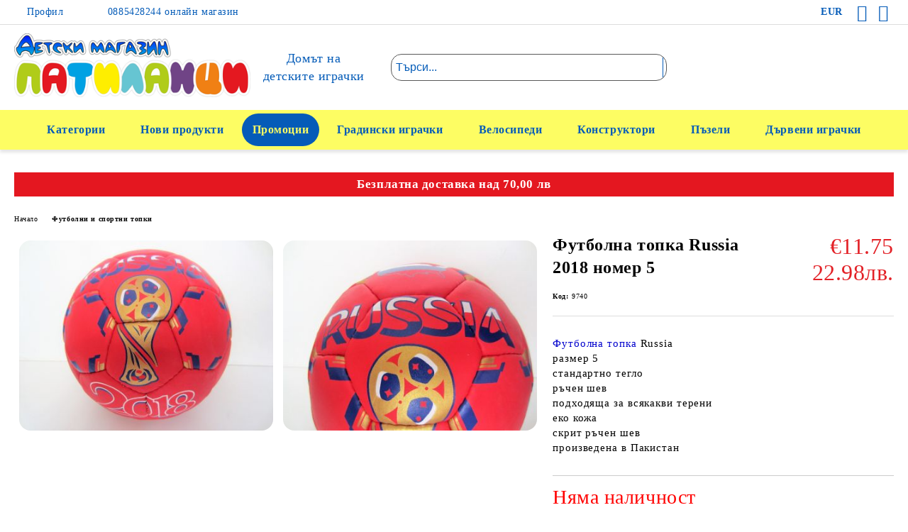

--- FILE ---
content_type: text/html; charset=utf-8
request_url: https://patilanci-blagoevgrad.com/product/8916/futbolna-topka-russia-2018-nomer-5.html
body_size: 25147
content:
<!DOCTYPE html>
<html lang="bg">
<head>
	<meta http-equiv="Content-Type" content="text/html; charset=utf-8" />
<meta http-equiv="Content-Script-Type" content="text/javascript" />
<meta http-equiv="Content-Style-Type" content="text/css" />
<meta name="description" content="В магазин за детски играчки ПАТИЛАНЦИ, ще намерите голямо разнообразие на детски продукти на ниски цени. Поръчайте бързо и лессно.  Безплатна доставка (за поръчки над 70 лв.)Футболна топка 
размер 5
стандартно тегло
ръчен шев
подходяща за всякакви терени
еко кожа
скрит ръчен шев
произведена в Пакистан" />
<meta name="keywords" content="REAL MADRID AIRBALL Въздушна топка за футбол
BARCELONA AIRBALL Въздушна топка за футбол 
Футболна топка Russia 2018 номер 5
Футболна топка FC Bayern Munchen номер 5
Детски комплект Малкият градинар
Футболна топка AC Milan номер 5
Детски комплект Малкият Шеф Готвач 
костенурките нинджа
Thinkle Stars 
смартфон Слонче
Кукла с бременно куче с кученца
Mochtoys КОНСТРУКТОР ФЕРМА 
10809
Супер камион за 
смет Wader
Mighty Megasaur 
Ходещ дракон
Количка за пазаруване
Голям Камион Джъмбо 
Комплект Музикална Кухня 
Дора Изследователката
Детски касов апарат
четец и продукти
Музикална играчка дайре 
Детски музикален влак 
Thomas и Minions
Музикална светеща играчка 
Star Wars
Музикално танцуващо куче
танцуваща играчка
музикална играчка
музикални играчки
танцуващи играчки
Ходещо музикално магаре 
аксесоари
Simba
Кукла Стефи булка 
33414
SIMBA Кукла Магическа 
фея Steffi Love
Heros Висяща бебешка 
дрънкалка заек
Джобна електронна игра 
Числа Noris
Majorette комплект колички 
SOS
Книжка Аз пиша 
цифричките зная
Spin Master
Monsters University ART
WELLY МЕТАЛЕН КАМИОН
ВЛЕКАЧ Man TG510A 
1/32
Детски барабан
NINJA
NINJAGO Летящата машина
Еърджицу Кол
Кулокран дистанционно управление 
Анатомична седалка POLARIS
Детско столче
за кола Luna
Барабанче игра 
чукче и топки
Занимателна игра 
Дървото на маймунките 
Детска кола за бутане 
QUICK COUPE 3 в 1
Конструктор Ninja
Ninjago 10321
MAJORETTE 
Градски автобус Man 
13 см
Музикални гумени кубчета
Бебешка музикална проходилка
уолкър 2 in 1
Пързалка Слонче 06160
Велосипед със скорости 
26“ Versus 
Детска кола радиоконтрол 
Lamborghini
Движеща музикална кола 
Cars McQueen
БЕБЕФОН CANGAROO MATERNAL 
INSTINCT  BM-166
Детски микрофони стойка
Акумулаторен джип JEEP 
B028 V8 TURBO
MY LITTLE PONY 
Пързалка SQUISHY POPS
Детски винтоверт
Метална кола Лада
Lada с светлини 
и звуци 1:32
Метална кола Welly 
Volvo XC90 1:34
Метална кола Welly 
Porsche Cayenne Turbo
1:34
Welly
2015 BMW X5 
1:34
Welly Aston Martin 
V12 Vantage 1:34
Smoby 
Нощна лампа Луна 
315604
Smoby
Забавни кубчета Cotoons 
211126
Детско столче кола 
CANGAROO SHIELD 
9-36кг
Комбинирана детска количка 
Tala
Метална музикална police
светеща кола Police
Двуместен акумулаторен джип 
BMW X6
Детски музикален барабан
Пластелин моделин 
6 цвята
BARBIE Кукла крадец 
СПЕЦИАЛЕН ОТРЯД DHF18
BARBIE Кукла ТАЕН 
АГЕНТ СПЕЦИАЛЕН ОТРЯД 
DHF17 
MESSI Футболни балони 
2 чорапа
Конструктор JDLT 5065
KITTY CLUB 
Кадифено коте
Стол за кола Freedom 
0-18кг
HOT WHEELS 
Игрален комплект MARVEL 
DKT27 
HOT WHEELS 
Специално превозно средство 
JOHN Топка скачане 
PLANES 
DICKIE Комплект
пътно-ремонтни дейности
DICKIE детска фадрома
DICKIE детски багер
РОЛЕРИ АЛУМИНИЕВА КОНСТРУКЦИЯ 
(39-42)
Плюшена играчка майнкрафт
Minecraft MOOSHROOM
Скейтборд LUX 79 см
Скейтборд Penny Board 
Тротинетка скутер TWISTER
детска тротинетка
детски скутер
тротинетка 2 гуми
скутер 2 гуми
Плюшена играчка Мини 
Маус/
minnie mouse
Музикална светеща плюшена 
играчка Minions
Миньоните 
Simba Dickie Кола
радиоуправление Cars Франческо
Smoby Проходилка 2в1 
Детско музикално пиано
барабани 
Mузикални ключове дистанционно
МАША И МЕЧОКА 
Тебешири за стъкло
SIMBA Секретно тефтерче 
SIMBA Кукла бебе 
гърне и аксесоари 
NEW BORN BABY
Кукла с аксесоари
SMOBY Тротинетка скутер 
3 колела MINNIE 
Chillafish Bunzi
колело за балансиране 
2в1 
артистик FAD 2
Детски велосипед Scoutt
Детски велосипед спомагателни 
гуми 1270
Детски велосипед Барби
Barbara 12&quot;
ДЕТСКИ ВЕЛОСИПЕД 12
ДЕТСКО КОЛЕЛО
ДЕТСКИ КОЛЕЛА
ДЕТСКИ ВЕЛОСИПЕДИ
Бебешка 
Кошара Happy baby
FISHER PRICE
Музикална книжка 
български език
Детска количка AUTOTIME 
Метален автомобил LADA 
2104
Такси 1:43
Инерционен автомобил 
Ferrari 458 Italia -1:10
Chillafish BMXie 
колело балансиране artistic
Детска рок китара
микрофон 
Колело баланс Scoutt 
12&#039;&#039; 
Акумулаторна кола Mercedes 
S63 AMG 12V
WI-FI
Метална кола Welly 
BMW X5 2015 
1:24
BARBIE Кукла коте 
Барби
Детска количка Chipolino 
количка Chipolino Етро
CANGAROO 
Комбинирана количка STEFANIE
РОЛЕРИ АЛУМИНИЕВА КОНСТРУКЦИЯ 
S(31-34)
Zippy Sport Plus 
3в1 бебешка количка 
тъмно сиво/розово
Zippy Sport Plus 
3в1 бебешка количка
тъмносиво
зелено
бебешки колички
CHIPOLINO 
Комбинирана количка ЕТРО 
колички за бебета
FISHER PRICE 
Бебешка възглавничка игра 
Конструктор Ninja Turtle 
293 елемента
Sparkletopia Комплект 
създаване на бижута 
158981
Конструктор Cogo 3273
Детска играчка базука
Детска маса
стол Hammer
Детски чин Barbie
dede
Метален камион Welly 
1:34-39
LEGO CITY 
Сервизен камион 
60073 
Детски чин седалка 
Pilsan 
син
PILSAN Сгъваем басейн 
пластмасови топки
FILLY BUTTERFLY 
Комплект 
Къща на мечтите
Бебе момченце
Говореща пееща кукла
Кукла Мелиса
Интерактивна пееща 
говореща играчка
КОНСТРУКТОР В КУТИЯ 
150 ЕЛ.
Конструктор креативен 
JDLT 5046 
76 елемента
Конструктор Creation Villa 
34053 
816 елемента
Дървен пъзел 
Кой къде живее
Детски играчки 
Музикално килимче с 9 песнички на български
Детско Музикално килимче
Конструктор Ninja 79041 
Ninjago 215 елемента
Конструктор Ninja
10223 Ninjago 
515 елемента
LEGO Ninjago 
Разрушител на камъни 
70747
Knitting Machine 
Детска плетачна машина
HOT WHEELS 
Писта Високо спускане 
Камион MACK 
радио контрол Cars
Конструктор с винтоверт 
колички F1
Конструктор Cars 2
ZOOPY BABIES 
Панда с хамак 
MEGA BLEU 
Горещ картоф 
Детска кола
радио контрол Cars
колите 
Mattel Hot Wheels 
Double Dare Snare 
Track Set - X0169
Детска играчка кухня 
светеща и музикална
TMNT Игра 
тренировката костенурките нинжда 
MAX BEAR 
Мечето Макс 
разказвач на приказки
Акумулаторна кола MERCEDES 
MCLAREN PAINTING 
меки EVA гуми
Scoutt 
шейна с кормило 
Чук и Гек
Конструктор 10262 
Ninja Turtle
Mutation Chamber Unleashed 
96 елемента
Конструктор Minecraft 79044
262 елемента
Детска Шейна RACE
КЪДЕЛ ЪПЕТЧЕ
ПУДЕЛ
Детски касов апарат 
четец и микрофон
Конструктор микро елементи  
Taj Mahal
409 елемента
Количка с конструктор
DISNEY FROZEN 
Изстрелваща ръкавица 
Silverlit
DigiBirds 
Дигитална пееща птичка
Акумулаторно бъги
Акумулаторна кола 
MINI BEACHCOMBER
Акумулаторна кола Audi
Viper 12V
меки гуми
12V
меки гуми
акумулаторни коли
акумулаторна кола
джип
Акумулаторен джип
Land Rover Defender
My Little Pony 
Комплект пластелин
Mattel Метален камион
Mack Cars
БЪНДЖИ JOYLAND 8913
Детски конструктор 
голями елементи
117 елемента
Комплект инструменти бормашина 
2 в 1
36 елемента
Плюшена играчка Мечока
Плюшена играчка 
Маша и Мечока
картинг
кола
педали
КАРТИНГИ
МОНБГ
OLX
ПРОДАВАЛНИК
детски
SPIDERMAN 
Трансформираща се кола 
Колело на знанията 
МОДЕЛ II 
THINKLE STARS IQ 
Игра въпроси СВЯТ
ЧОВЕК И ПРИРОДА
THINKLE STARS 
Умна писалка пъзел 
животните БОБЪР 
Детска триколка Lexus 
KR08 
въртяща 360 градуса
Детски музикален център 
2 в 1
Детска многофункционална кухня
59 елемента
Детска триколка 
Lexus Trike 4 в 1 
T500/
360 градуса
Byox Flexy Плюс-детска триколка 3 в 1 с помп.гуми
МОНИ Триколка BYOX FOX 
детски триколки
детска триколка
extreme
mobi
smart
Детска 
триколка BYOX Mobi 
T500 
trikolki 
триколки 
колело 
колела
Детска триколка BYOX
Mobi T500 
ДЕТСКИ ТРИКОЛКИ
КОЛЕЛА 
КОЛЕЛО
Детски колело
детско колело
extreme
KinderKraft Evo колело 
балансиране с амортисьор 
зелено
KinderKraft Evo
колело за балансиране
амортисьор 
синьо
KinderKraft
Runner
колело
балансиране
велосипед
балансиращ велосипед
колела за балансиране
балансиращи велосипеди
byox
sprint
drag
TMNT 
Разтягаща се костенурка
звуци 
Нощна Лампа смърфчета
Прожектор и Музика
Фиксиран фокус
Фигурки на герои 
6 броя в 
комплект
Детска скачаща топка 
уши 
Filly
Тоалетка огледало аксесоари
Огромен мечок панделка
2 цвята
100 см
Детска готварска печка
Bildo
Детска Кухня
Принцеса
Конструктор самолет робот 
Детски автомат 
Детски автомат картечница 
детска пушка
играчка за момче
играчки за момчета
Игра Туист 2 в1
Игра 
Да спасим котето 
Frozen кукла Елза 
елен
Детски микрофон 
стойка караоке Frozen
Детска ферма пони
Комплект кукла Дора
плюшен Ботичко
Аз-Проклетникът 25см с 8 фрази на Български-Dave
Аз Проклетникът  
фрази
Български
Stuart
Детска микровълнова печка
Детски комплект чай 
Детски комплект за чай и кафе
Frozen 
дизайнерска глава
 за прически и гримиране
Frozen дизайнерска глава за прически и гримиране 
Детски комплект ютия и пералня
Детски комплект 
ютия и пералня
Детско музикално пони 
светещо пони
Детски куфар с инструменти и бормашина
Детски куфар 
инструменти
бормашина
Детски камион кран с радио контрол 
Детски боклукчийски камион с радио контрол 
Детска фадрома 
булдозер с радио контрол 
Кола с радио контрол Cars
колите
Кола с радио контрол Aston martin
Детско атв
бъги
радио контрол
Детски робот с радио контрол 
изтрелващ дискове
Детски робот
радио контрол
роботи
XENO 
Малко чудовище
Sparkleez Princess 
Спарклиз-БлестящМеталик
Sparkleez 
Tiny
Спарклиз-БлестящМеталик
Глоу Крейзи Фибер,рисувай със светлина
Glow Crazy
Глоу Крейзи
Фибер
рисувай със светлина 
Glow Crazy
писалка
светеща писалка
рекламни играчки
играчки реклами
chipo toys
чипо
чипотойс
интерактивни играчки
интерактивна играчка
makuin
макуин
Детски куфар с инструменти Bowa 8016
mcqueen
детски инструменти
инструменти за игра
Конструктор Ninja 
Конструктор Ninja 10221 
leg" />
<meta name="twitter:card" content="summary" /><meta name="twitter:site" content="@server.seliton.com" /><meta name="twitter:title" content="Футболна топка Russia 2018 номер 5 | ПАТИЛАНЦИ" /><meta name="twitter:description" content="В магазин за детски играчки ПАТИЛАНЦИ, ще намерите голямо разнообразие на детски продукти на ниски цени. Поръчайте бързо и лессно.  Безплатна доставка (за поръчки над 70 лв.)Футболна топка 
размер 5
стандартно тегло
ръчен шев
подходяща за всякакви терени
еко кожа
скрит ръчен шев
произведена в Пакистан" /><meta name="twitter:image" content="http://patilanci-blagoevgrad.com/userfiles/productimages/product_21221.jpg" />
<link rel="icon" type="image/x-icon" href="/favicon.ico" />
<title>Футболна топка Russia 2018 номер 5 | ПАТИЛАНЦИ</title>
<link rel="canonical" href="https://patilanci-blagoevgrad.com/product/8916/futbolna-topka-russia-2018-nomer-5.html" />

<link rel="stylesheet" type="text/css" href="/userfiles/css/css_58_1438.css" />
<script type="text/javascript" src="/userfiles/css/js_58_153.js"></script>
<meta name="viewport" content="width=device-width, initial-scale=1" />
<link rel="alternate" type="application/rss+xml" title="Новини" href="/module.php?ModuleName=com.summercart.rss&amp;UILanguage=bg&amp;FeedType=News" />
<script type="text/javascript">
$(function(){
	$('.innerbox').colorbox({minWidth: 500, minHeight: 300, maxWidth: '90%', maxHeight: '96%'});
		var maxProducts = 7;
	var httpsDomain = 'https://patilanci-blagoevgrad.com/';
	var searchUrl = '/search.html';
	var seeMoreText = 'вижте още';
	
	SC.Util.initQuickSearch(httpsDomain, maxProducts, searchUrl, seeMoreText);
	});

SC.storeRoot = 'https://patilanci-blagoevgrad.com/';
SC.storeRootPath = '/';
SC.ML.PROVIDE_VALID_EMAIL = 'Трябва да предоставите валиден имейл адрес:';
SC.JSVersion = '';
</script>
<script>
  (function(i,s,o,g,r,a,m){i['GoogleAnalyticsObject']=r;i[r]=i[r]||function(){
  (i[r].q=i[r].q||[]).push(arguments)},i[r].l=1*new Date();a=s.createElement(o),
  m=s.getElementsByTagName(o)[0];a.async=1;a.src=g;m.parentNode.insertBefore(a,m)
  })(window,document,'script','//www.google-analytics.com/analytics.js','ga');

  ga('create', 'UA-39336259-1', 'auto');
  ga('send', 'pageview');

</script>



		<script type="application/ld+json">
			{
				"@context": "https://schema.org",
				"@type": "BreadcrumbList",
				"itemListElement":
				[
					{
						"@type": "ListItem",
						"position": 1,
						"item":
						{
							"@id": "https://patilanci-blagoevgrad.com/",
							"name": "Начало"
						}
					},
					{
						"@type": "ListItem",
						"position": 2,
						"item":
						{
							"@id": "https://patilanci-blagoevgrad.com/category/60/futbolni-i-sportni-topki.html",
							"name": "Футболни и спортни топки"
						}
					},
					{
						"@type": "ListItem",
						"position": 3,
						"item":
						{
							"@id": "https://patilanci-blagoevgrad.com/product/8916/futbolna-topka-russia-2018-nomer-5.html",
							"name": "Футболна топка Russia 2018 номер 5"
						}
					}
				]
			}
		</script>





 
	<link rel="preload" href="/skins/assets/fonts/rawline/rawline-400.woff2?rev=0cfa903748b22c57db214c7229180c71ed34da8a" as="font" type="font/woff" crossorigin />
	<link rel="preload" href="/skins/assets/fonts/rawline/rawline-600.woff2?rev=0cfa903748b22c57db214c7229180c71ed34da8a" as="font" type="font/woff" crossorigin />
<!-- Global site tag (gtag.js) - Google Analytics -->
<script>
	window.gtag_loaded = true;
	window.dataLayer = window.dataLayer || [];
	function gtag(){dataLayer.push(arguments);}
	
			gtag('consent', 'default', {
			'ad_storage': 'granted',
			'ad_user_data': 'granted',
			'ad_personalization': 'granted',
			'analytics_storage': 'granted',
			'functionality_storage': 'granted',
			'personalization_storage': 'granted',
			'security_storage': 'granted'
		});
	</script>
<script async src="https://www.googletagmanager.com/gtag/js?id=G-8CX6XJF2W4"></script>
<script>
	gtag('js', new Date());
	gtag('config', 'G-8CX6XJF2W4', {'allow_enhanced_conversions':true});
</script>
<!-- /Global site tag (gtag.js) - Google Analytics -->
</head>

<body class="lang-bg dynamic-page dynamic-page-product layout-29 layout-type-wide u-variant__product-page-two u-variant__curved-elements products-per-row-4 " >


<div class="c-body-container js-body-container">
	<div class="c-body-container__sub">
		
		<header class="c-header container js-header-container">
			<mi:section1 name="hasRestoredCart" src="popup/restored_cart.tmpl"></mi:section1>
			<div class="c-header__topline">
				<div class="c-header__topline-inner">
					<div class="c-header__profile js-header-login-section">
						<div class="c-header__profile-toggle-icon">Профил</div>
																								
												<div class="c-header__profile-dd">
							<a href="https://patilanci-blagoevgrad.com/login.html" class="c-header__profile_link c-header__profile-login">Вход</a>
							<a href="https://patilanci-blagoevgrad.com/register.html" class="c-header__profile_link c-header__profile-register">Регистрация</a>
						</div>
												
						<div class="c-header__phone-wrapper c-header__contacet-row">
							<a href="tel: 0885428244 онлайн магазин" class="c-header__phone-number"> 0885428244 онлайн магазин</a>
						</div>
					</div>
					
					<div class="c-header__lang-currency-social">
												<div class="c-header__currency">
							<span class="c-header__currency-label">Валута</span>
							<div class="c_header__currency-selected">
								<span class="c-header__currency-code-wrapper"><span class="c_header__currency-selected-code">EUR</span></span>
							</div>
							<input type="hidden" name="CurrencyID" class="CurrencyID" id="js-selected-currencyid" value="2" />
							<ul id="currency-list" class="c-header__currency-list">
																<li class="c-header__currency-selector js-currency-selector " id="currencyId_7">BGN</li>
																<li class="c-header__currency-selector js-currency-selector " id="currencyId_1">USD</li>
																<li class="c-header__currency-selector js-currency-selector selected" id="currencyId_2">EUR</li>
															</ul>
						</div>
												
												
						<div class="c-header__social-networks">
															<a href="https://www.facebook.com/PatilanciToys" target="_blank" title="Facebook"><span class="c-header__social-icons social-network__fb">&nbsp;</span></a>
																						<a href="https://www.tiktok.com/@patilanci?lang=en" target="_blank" title="LinkedIn"><span class="c-header__social-icons social-network__lin">&nbsp;</span></a>
																																		</div>
					</div>
				</div>
			</div>
			
			<div class="c-header__standard">
				<div class="c-header__search js-header-search">
					<div class="c-header__search-advanced"><a class="c-header__search-advanced-link" href="/search.html?action=dmAdvancedSearch">Разширено търсене</a></div>
					<form action="/search.html" class="c-header_search_form js-header-search-form">
						<input type="text" class="c-header__search_input js-header-search-input" id="sbox" name="phrase" value="" placeholder="Търси..." />
						<span class="c-header__search-button"><input type="submit" value="Търси" class="c-header__search-button-submit" /></span>
					</form>
				</div>
				
				<h2 class="c-header__logo c-header__logo--is-image">
				<a class="c-header__logo-link" href="/">
					<img class="c-header__logo-image" src="/userfiles/logo/Webp.net-resizeimage.png" alt="Детски магазин ПАТИЛАНЦИ" width="400" height="108" />									</a>
				<span class="c-header__slogan-text" style="font-size: 13pt;">Домът на детските играчки</span>				</h2>
				
				<div class="c-header__info">
										<div class="c-header__wishlist js-wishlist-header">
						<a href="/favourites.html" class="c-header__wishlist-link" title="Любими продукти">
							<span class="c-header__wishlist-count js-wishlist-header-count" style="display: none">0</span>
						</a>
					</div>
										
										<div class="c-header__cart js-header-cart js-header-mini-cart-wrapper">
												<div class="c-header__cart-wrapper">
							<div class="c-header__cart--empty-icon"></div>
						</div>
												
											</div>
									</div>
			</div>
			
			<div class="c-header__mobile">
				<ul class="c-header__mobile-menu">
					<li class="c-header__mobile-menu-item mobile-menu-item-nav js-mobile-menu-toggle-nav">
						<span class="c-header__mobile-menu-icon"></span>
					</li>
					<li class="c-header__mobile-menu-item mobile-menu-item-search">
						<svg xmlns="http://www.w3.org/2000/svg" width="24.811" height="24.811" viewBox="0 0 21.811 21.811">
							<g id="search-outline" transform="translate(-63.25 -63.25)">
								<path id="Path_113" data-name="Path 113" d="M72.182,64a8.182,8.182,0,1,0,8.182,8.182A8.182,8.182,0,0,0,72.182,64Z" fill="none" stroke="#000" stroke-miterlimit="10" stroke-width="1.5"/>
								<path id="Path_114" data-name="Path 114" d="M338.29,338.29,344,344" transform="translate(-260.004 -260.004)" fill="none" stroke="#000" stroke-linecap="round" stroke-miterlimit="10" stroke-width="1.5"/>
							</g>
						</svg>
						<div class="c-header__search c-header__search--mobile">
							<form action="/search.html" class="c-header_search_form js-header-search-form">
								<input type="text" class="c-header__search_input c-header__search_input--mobile  js-header-search-input" id="js-search-phrase" name="phrase" value="" placeholder="Търси..." />
								<span class="c-header__search-button"><input type="submit" value="Търси" class="c-header__search-button-submit" /></span>
							</form>
						</div>
					</li>
					<li class="c-header__standard-logo-section">
						<h2 class="c-header__logo c-header__logo--is-image">
						<a href="/" alt="Лого">
							<img class="c-header__logo-image" src="/userfiles/logo/Webp.net-resizeimage.png" alt="Детски магазин ПАТИЛАНЦИ" width="400" height="108" />													</a>
						</h2>
					</li>
					<li class="c-header__mobile-menu-item is-mobile-cart">
													<div class="c-header__wishlist is-mobile js-wishlist-header">
								<a href="/favourites.html" class="c-header__wishlist-link" title="Любими продукти" alt="Любими продукти">
									<span class="c-header__wishlist-count js-wishlist-header-count" style="display: none">0</span>
								</a>
							</div>
												
																		<div id="mobile-cart" class="mobile-menu-item-cart js-mobile-menu-item-cart">
							<svg xmlns="http://www.w3.org/2000/svg" width="31" height="30" viewBox="0 0 31 30">
								<g id="cart-41" transform="translate(1.5 0.5)">
									<circle id="Ellipse_37" data-name="Ellipse 37" cx="1.847" cy="1.847" r="1.847" transform="translate(9.451 24.148)" fill="#000812"/>
									<path id="Ellipse_37_-_Outline" data-name="Ellipse 37 - Outline" d="M1.847-.5A2.347,2.347,0,1,1-.5,1.847,2.35,2.35,0,0,1,1.847-.5Zm0,3.695A1.347,1.347,0,1,0,.5,1.847,1.349,1.349,0,0,0,1.847,3.195Z" transform="translate(9.451 24.148)"/>
									<circle id="Ellipse_38" data-name="Ellipse 38" cx="1.847" cy="1.847" r="1.847" transform="translate(20.166 24.148)" fill="#000812"/>
									<path id="Ellipse_38_-_Outline" data-name="Ellipse 38 - Outline" d="M1.847-.5A2.347,2.347,0,1,1-.5,1.847,2.35,2.35,0,0,1,1.847-.5Zm0,3.695A1.347,1.347,0,1,0,.5,1.847,1.349,1.349,0,0,0,1.847,3.195Z" transform="translate(20.166 24.148)"/>
									<path id="Path_88" data-name="Path 88" d="M22.352,21.855H10.732a3.527,3.527,0,0,1-3.357-3.112L4.066,2.843H.709a1,1,0,0,1,0-2h4.17a1,1,0,0,1,.979.8l.877,4.215H26.709a1,1,0,0,1,.986,1.167L25.714,18.714l0,.02A3.529,3.529,0,0,1,22.352,21.855Zm-15.2-14L9.334,18.344l0,.016c.138.723.577,1.5,1.394,1.5h11.62c.814,0,1.253-.766,1.393-1.486L25.525,7.854Z" transform="translate(0 0)"/>
									<rect id="Rectangle_179" data-name="Rectangle 179" width="31" height="30" transform="translate(-1.5 -0.5)" fill="none"/>
								</g>
							</svg>
						</div>
												
																	</li>
				</ul>
			</div>
			<div class="c-mobile-holder"></div>
		</header><!-- header container -->
<main>
<div class="o-column c-layout-top o-layout--horizontal c-layout-top__sticky sticky js-layout-top">
	<div class="c-layout-wrapper c-layout-top__sticky-wrapper">
		<div class="o-box c-box-main-menu js-main-menu-box">
	<div class="c-mobile__close js-mobile-close-menu"></div>
	<div class="c-mobile__phone js-mobile-phone-content"></div>
	<div class="c-mobile__nav">
		<div class="c-mobile__nav-item is-menu js-mobile-toggle-menu is-active"><span>Меню</span></div>
		<div class="c-mobile__nav-item is-profile js-mobile-toggle-profile"><span>Профил</span></div>
		<div class="c-mobile__nav-item is-int js-mobile-toggle-int"><i class="js-mobile-current-flag"></i><span>Език</span></div>
	</div>
	
	<div class="o-box-content c-box-main-menu__content">
		<ul class="c-box-main-menu__list">
						<li class="menu-item-dropdown-menu c-box-main-menu__item js-box-main-menu__item has-submenus">
				<a href="#" title="Категории" class="c-box-main-menu__item-link">
										Категории
					<span class="c-box-main-menu__mobile-control js-mobile-control"><span>+</span></span>
				</a>
									<ul class="o-box-content c-box-dd-categories__subcategory-list js-box-dd-categories__subcategory-list">
			<li class="c-box-dd-categories__item js-box-dd-categories-item c-box-dd-categories__categoryid-18  is-first   ">
			<a href="/category/18/promotsii.html" class="c-box-dd-categories__subcategory-item-link noProducts ">
				<span>Промоции</span><span class="c-box-main-menu__mobile-control js-mobile-control"><span>+</span></span>
			</a>
			
		</li>
			<li class="c-box-dd-categories__item js-box-dd-categories-item c-box-dd-categories__categoryid-28     ">
			<a href="/category/28/detski-igrachki-ot-tv-reklamite.html" class="c-box-dd-categories__subcategory-item-link noProducts ">
				<span>Детски играчки от ТВ рекламите</span><span class="c-box-main-menu__mobile-control js-mobile-control"><span>+</span></span>
			</a>
			
		</li>
			<li class="c-box-dd-categories__item js-box-dd-categories-item c-box-dd-categories__categoryid-10 has-submenus    ">
			<a href="/category/10/trotinetki-roleri-skeytbord.html" class="c-box-dd-categories__subcategory-item-link hasProducts is-parent">
				<span>Тротинетки, ролери, скейтборд</span><span class="c-box-main-menu__mobile-control js-mobile-control"><span>+</span></span>
			</a>
			<ul class="o-box-content c-box-dd-categories__subcategory-list js-box-dd-categories__subcategory-list">
			<li class="c-box-dd-categories__item js-box-dd-categories-item c-box-dd-categories__categoryid-201  is-first   ">
			<a href="/category/201/trotinetki-za-trikove-i-skachane.html" class="c-box-dd-categories__subcategory-item-link noProducts ">
				<span>Тротинетки за трикове и скачане</span><span class="c-box-main-menu__mobile-control js-mobile-control"><span>+</span></span>
			</a>
			
		</li>
			<li class="c-box-dd-categories__item js-box-dd-categories-item c-box-dd-categories__categoryid-5 has-submenus    ">
			<a href="/category/5/detski-trotinetki.html" class="c-box-dd-categories__subcategory-item-link hasProducts is-parent">
				<span>Детски тротинетки</span><span class="c-box-main-menu__mobile-control js-mobile-control"><span>+</span></span>
			</a>
			<ul class="o-box-content c-box-dd-categories__subcategory-list js-box-dd-categories__subcategory-list">
			<li class="c-box-dd-categories__item js-box-dd-categories-item c-box-dd-categories__categoryid-240  is-first   ">
			<a href="/category/240/trotinetki-s-dve-kolela.html" class="c-box-dd-categories__subcategory-item-link noProducts ">
				<span>Тротинетки с две колела</span><span class="c-box-main-menu__mobile-control js-mobile-control"><span>+</span></span>
			</a>
			
		</li>
			<li class="c-box-dd-categories__item js-box-dd-categories-item c-box-dd-categories__categoryid-241   is-last  ">
			<a href="/category/241/trotinetki-s-tri-kolela-i-sedalka.html" class="c-box-dd-categories__subcategory-item-link noProducts ">
				<span>Тротинетки с три колела и седалка</span><span class="c-box-main-menu__mobile-control js-mobile-control"><span>+</span></span>
			</a>
			
		</li>
	</ul>
		</li>
			<li class="c-box-dd-categories__item js-box-dd-categories-item c-box-dd-categories__categoryid-57     ">
			<a href="/category/57/roleri-i-kanki.html" class="c-box-dd-categories__subcategory-item-link noProducts ">
				<span>Ролери и кънки</span><span class="c-box-main-menu__mobile-control js-mobile-control"><span>+</span></span>
			</a>
			
		</li>
			<li class="c-box-dd-categories__item js-box-dd-categories-item c-box-dd-categories__categoryid-58     ">
			<a href="/category/58/skeytbord-ueyvbord-i-penibord.html" class="c-box-dd-categories__subcategory-item-link noProducts ">
				<span>Скейтборд, уейвборд и пениборд</span><span class="c-box-main-menu__mobile-control js-mobile-control"><span>+</span></span>
			</a>
			
		</li>
			<li class="c-box-dd-categories__item js-box-dd-categories-item c-box-dd-categories__categoryid-180     ">
			<a href="/category/180/protektori-i-kaski.html" class="c-box-dd-categories__subcategory-item-link noProducts ">
				<span>Протектори и каски</span><span class="c-box-main-menu__mobile-control js-mobile-control"><span>+</span></span>
			</a>
			
		</li>
			<li class="c-box-dd-categories__item js-box-dd-categories-item c-box-dd-categories__categoryid-199   is-last  ">
			<a href="/category/199/rezervni-chasti-za-trotinetki.html" class="c-box-dd-categories__subcategory-item-link noProducts ">
				<span>Резервни части за тротинетки</span><span class="c-box-main-menu__mobile-control js-mobile-control"><span>+</span></span>
			</a>
			
		</li>
	</ul>
		</li>
			<li class="c-box-dd-categories__item js-box-dd-categories-item c-box-dd-categories__categoryid-4 has-submenus    ">
			<a href="/category/4/igrachki-za-yazdene-i-butane.html" class="c-box-dd-categories__subcategory-item-link hasProducts is-parent">
				<span>Играчки за яздене и бутане</span><span class="c-box-main-menu__mobile-control js-mobile-control"><span>+</span></span>
			</a>
			<ul class="o-box-content c-box-dd-categories__subcategory-list js-box-dd-categories__subcategory-list">
			<li class="c-box-dd-categories__item js-box-dd-categories-item c-box-dd-categories__categoryid-43  is-first   ">
			<a href="/category/43/igrachki-za-yazdene.html" class="c-box-dd-categories__subcategory-item-link noProducts ">
				<span>Играчки за яздене </span><span class="c-box-main-menu__mobile-control js-mobile-control"><span>+</span></span>
			</a>
			
		</li>
			<li class="c-box-dd-categories__item js-box-dd-categories-item c-box-dd-categories__categoryid-44     ">
			<a href="/category/44/balansirashti-kolela-i-motori.html" class="c-box-dd-categories__subcategory-item-link noProducts ">
				<span>Балансиращи колела и мотори</span><span class="c-box-main-menu__mobile-control js-mobile-control"><span>+</span></span>
			</a>
			
		</li>
			<li class="c-box-dd-categories__item js-box-dd-categories-item c-box-dd-categories__categoryid-132   is-last  ">
			<a href="/category/132/lyuleeshti-se-igrachki.html" class="c-box-dd-categories__subcategory-item-link noProducts ">
				<span>Люлеещи се играчки</span><span class="c-box-main-menu__mobile-control js-mobile-control"><span>+</span></span>
			</a>
			
		</li>
	</ul>
		</li>
			<li class="c-box-dd-categories__item js-box-dd-categories-item c-box-dd-categories__categoryid-7 has-submenus    ">
			<a href="/category/7/detski-trikolki-i-prevozni-sredstva-s-pedali.html" class="c-box-dd-categories__subcategory-item-link hasProducts is-parent">
				<span>Детски триколки и превозни средства с педали</span><span class="c-box-main-menu__mobile-control js-mobile-control"><span>+</span></span>
			</a>
			<ul class="o-box-content c-box-dd-categories__subcategory-list js-box-dd-categories__subcategory-list">
			<li class="c-box-dd-categories__item js-box-dd-categories-item c-box-dd-categories__categoryid-3  is-first   ">
			<a href="/category/3/detski-trikolki.html" class="c-box-dd-categories__subcategory-item-link noProducts ">
				<span>Детски триколки</span><span class="c-box-main-menu__mobile-control js-mobile-control"><span>+</span></span>
			</a>
			
		</li>
			<li class="c-box-dd-categories__item js-box-dd-categories-item c-box-dd-categories__categoryid-41     ">
			<a href="/category/41/detski-koli-s-pedali-i-karting.html" class="c-box-dd-categories__subcategory-item-link noProducts ">
				<span>Детски коли с педали и картинг</span><span class="c-box-main-menu__mobile-control js-mobile-control"><span>+</span></span>
			</a>
			
		</li>
			<li class="c-box-dd-categories__item js-box-dd-categories-item c-box-dd-categories__categoryid-42   is-last  ">
			<a href="/category/42/detski-prevozni-sredstva-s-pedali.html" class="c-box-dd-categories__subcategory-item-link noProducts ">
				<span>Детски превозни средства с педали</span><span class="c-box-main-menu__mobile-control js-mobile-control"><span>+</span></span>
			</a>
			
		</li>
	</ul>
		</li>
			<li class="c-box-dd-categories__item js-box-dd-categories-item c-box-dd-categories__categoryid-25 has-submenus    ">
			<a href="/category/25/akumulatorni-prevozni-sredstva.html" class="c-box-dd-categories__subcategory-item-link hasProducts is-parent">
				<span>Акумулаторни превозни средства</span><span class="c-box-main-menu__mobile-control js-mobile-control"><span>+</span></span>
			</a>
			<ul class="o-box-content c-box-dd-categories__subcategory-list js-box-dd-categories__subcategory-list">
			<li class="c-box-dd-categories__item js-box-dd-categories-item c-box-dd-categories__categoryid-133  is-first   ">
			<a href="/category/133/akumulatorni-koli.html" class="c-box-dd-categories__subcategory-item-link noProducts ">
				<span>Акумулаторни коли</span><span class="c-box-main-menu__mobile-control js-mobile-control"><span>+</span></span>
			</a>
			
		</li>
			<li class="c-box-dd-categories__item js-box-dd-categories-item c-box-dd-categories__categoryid-134     ">
			<a href="/category/134/akumulatorni-motori.html" class="c-box-dd-categories__subcategory-item-link noProducts ">
				<span>Акумулаторни мотори </span><span class="c-box-main-menu__mobile-control js-mobile-control"><span>+</span></span>
			</a>
			
		</li>
			<li class="c-box-dd-categories__item js-box-dd-categories-item c-box-dd-categories__categoryid-198     ">
			<a href="/category/198/akumulatorni-traktori.html" class="c-box-dd-categories__subcategory-item-link noProducts ">
				<span>Акумулаторни трактори</span><span class="c-box-main-menu__mobile-control js-mobile-control"><span>+</span></span>
			</a>
			
		</li>
			<li class="c-box-dd-categories__item js-box-dd-categories-item c-box-dd-categories__categoryid-242     ">
			<a href="/category/242/akumulatorni-dzhipove.html" class="c-box-dd-categories__subcategory-item-link noProducts ">
				<span>Акумулаторни джипове</span><span class="c-box-main-menu__mobile-control js-mobile-control"><span>+</span></span>
			</a>
			
		</li>
			<li class="c-box-dd-categories__item js-box-dd-categories-item c-box-dd-categories__categoryid-243     ">
			<a href="/category/243/akumulatorni-bagita.html" class="c-box-dd-categories__subcategory-item-link noProducts ">
				<span>Акумулаторни бъгита</span><span class="c-box-main-menu__mobile-control js-mobile-control"><span>+</span></span>
			</a>
			
		</li>
			<li class="c-box-dd-categories__item js-box-dd-categories-item c-box-dd-categories__categoryid-172   is-last  ">
			<a href="/category/172/aksesoari.html" class="c-box-dd-categories__subcategory-item-link hasProducts ">
				<span>Аксесоари</span><span class="c-box-main-menu__mobile-control js-mobile-control"><span>+</span></span>
			</a>
			
		</li>
	</ul>
		</li>
			<li class="c-box-dd-categories__item js-box-dd-categories-item c-box-dd-categories__categoryid-13 has-submenus    ">
			<a href="/category/13/igrachki-za-malki-detsa.html" class="c-box-dd-categories__subcategory-item-link hasProducts is-parent">
				<span>Играчки за малки деца</span><span class="c-box-main-menu__mobile-control js-mobile-control"><span>+</span></span>
			</a>
			<ul class="o-box-content c-box-dd-categories__subcategory-list js-box-dd-categories__subcategory-list">
			<li class="c-box-dd-categories__item js-box-dd-categories-item c-box-dd-categories__categoryid-39  is-first   ">
			<a href="/category/39/darveni-igrachki.html" class="c-box-dd-categories__subcategory-item-link noProducts ">
				<span>Дървени играчки </span><span class="c-box-main-menu__mobile-control js-mobile-control"><span>+</span></span>
			</a>
			
		</li>
			<li class="c-box-dd-categories__item js-box-dd-categories-item c-box-dd-categories__categoryid-174     ">
			<a href="/category/174/muzikalni-igrachki-s-baterii.html" class="c-box-dd-categories__subcategory-item-link noProducts ">
				<span>Музикални играчки с батерии</span><span class="c-box-main-menu__mobile-control js-mobile-control"><span>+</span></span>
			</a>
			
		</li>
			<li class="c-box-dd-categories__item js-box-dd-categories-item c-box-dd-categories__categoryid-175   is-last  ">
			<a href="/category/175/zanimatelni-igrachki.html" class="c-box-dd-categories__subcategory-item-link noProducts ">
				<span>Занимателни играчки</span><span class="c-box-main-menu__mobile-control js-mobile-control"><span>+</span></span>
			</a>
			
		</li>
	</ul>
		</li>
			<li class="c-box-dd-categories__item js-box-dd-categories-item c-box-dd-categories__categoryid-15 has-submenus    ">
			<a href="/category/15/gradinski-igrachki.html" class="c-box-dd-categories__subcategory-item-link hasProducts is-parent">
				<span>Градински играчки </span><span class="c-box-main-menu__mobile-control js-mobile-control"><span>+</span></span>
			</a>
			<ul class="o-box-content c-box-dd-categories__subcategory-list js-box-dd-categories__subcategory-list">
			<li class="c-box-dd-categories__item js-box-dd-categories-item c-box-dd-categories__categoryid-136 has-submenus is-first   ">
			<a href="/category/136/igrachki-za-navan.html" class="c-box-dd-categories__subcategory-item-link hasProducts is-parent">
				<span>Играчки за навън </span><span class="c-box-main-menu__mobile-control js-mobile-control"><span>+</span></span>
			</a>
			<ul class="o-box-content c-box-dd-categories__subcategory-list js-box-dd-categories__subcategory-list">
			<li class="c-box-dd-categories__item js-box-dd-categories-item c-box-dd-categories__categoryid-166  is-first   ">
			<a href="/category/166/igrachki-za-aktivna-igra.html" class="c-box-dd-categories__subcategory-item-link noProducts ">
				<span>Играчки за активна игра</span><span class="c-box-main-menu__mobile-control js-mobile-control"><span>+</span></span>
			</a>
			
		</li>
			<li class="c-box-dd-categories__item js-box-dd-categories-item c-box-dd-categories__categoryid-236     ">
			<a href="/category/236/plastmasovi-igrachki.html" class="c-box-dd-categories__subcategory-item-link noProducts ">
				<span>Пластмасови играчки</span><span class="c-box-main-menu__mobile-control js-mobile-control"><span>+</span></span>
			</a>
			
		</li>
			<li class="c-box-dd-categories__item js-box-dd-categories-item c-box-dd-categories__categoryid-237   is-last  ">
			<a href="/category/237/kamioni.html" class="c-box-dd-categories__subcategory-item-link noProducts ">
				<span>Камиони</span><span class="c-box-main-menu__mobile-control js-mobile-control"><span>+</span></span>
			</a>
			
		</li>
	</ul>
		</li>
			<li class="c-box-dd-categories__item js-box-dd-categories-item c-box-dd-categories__categoryid-137     ">
			<a href="/category/137/detski-parzalki.html" class="c-box-dd-categories__subcategory-item-link noProducts ">
				<span>Детски пързалки</span><span class="c-box-main-menu__mobile-control js-mobile-control"><span>+</span></span>
			</a>
			
		</li>
			<li class="c-box-dd-categories__item js-box-dd-categories-item c-box-dd-categories__categoryid-244     ">
			<a href="/category/244/detski-lyulki.html" class="c-box-dd-categories__subcategory-item-link noProducts ">
				<span>Детски люлки</span><span class="c-box-main-menu__mobile-control js-mobile-control"><span>+</span></span>
			</a>
			
		</li>
			<li class="c-box-dd-categories__item js-box-dd-categories-item c-box-dd-categories__categoryid-138     ">
			<a href="/category/138/gradinski-detski-kashti.html" class="c-box-dd-categories__subcategory-item-link noProducts ">
				<span>Градински детски къщи</span><span class="c-box-main-menu__mobile-control js-mobile-control"><span>+</span></span>
			</a>
			
		</li>
			<li class="c-box-dd-categories__item js-box-dd-categories-item c-box-dd-categories__categoryid-233     ">
			<a href="/category/233/detski-palatki-i-tenti.html" class="c-box-dd-categories__subcategory-item-link noProducts ">
				<span>Детски палатки и тенти</span><span class="c-box-main-menu__mobile-control js-mobile-control"><span>+</span></span>
			</a>
			
		</li>
			<li class="c-box-dd-categories__item js-box-dd-categories-item c-box-dd-categories__categoryid-139     ">
			<a href="/category/139/detski-baseyni-ogradi-i-pyasachnitsi.html" class="c-box-dd-categories__subcategory-item-link noProducts ">
				<span>Детски басейни, огради и пясъчници</span><span class="c-box-main-menu__mobile-control js-mobile-control"><span>+</span></span>
			</a>
			
		</li>
			<li class="c-box-dd-categories__item js-box-dd-categories-item c-box-dd-categories__categoryid-131   is-last  ">
			<a href="/category/131/batuti-i-tramplini.html" class="c-box-dd-categories__subcategory-item-link noProducts ">
				<span>Батути и трамплини</span><span class="c-box-main-menu__mobile-control js-mobile-control"><span>+</span></span>
			</a>
			
		</li>
	</ul>
		</li>
			<li class="c-box-dd-categories__item js-box-dd-categories-item c-box-dd-categories__categoryid-23     ">
			<a href="/category/23/plyusheni-igrachki.html" class="c-box-dd-categories__subcategory-item-link noProducts ">
				<span>Плюшени играчки</span><span class="c-box-main-menu__mobile-control js-mobile-control"><span>+</span></span>
			</a>
			
		</li>
			<li class="c-box-dd-categories__item js-box-dd-categories-item c-box-dd-categories__categoryid-191 has-submenus    ">
			<a href="/category/191/zanimatelni-i-obrazovatelni-igri.html" class="c-box-dd-categories__subcategory-item-link hasProducts is-parent">
				<span>Занимателни и образователни игри </span><span class="c-box-main-menu__mobile-control js-mobile-control"><span>+</span></span>
			</a>
			<ul class="o-box-content c-box-dd-categories__subcategory-list js-box-dd-categories__subcategory-list">
			<li class="c-box-dd-categories__item js-box-dd-categories-item c-box-dd-categories__categoryid-26 has-submenus is-first   ">
			<a href="/category/26/zanimatelni-igri.html" class="c-box-dd-categories__subcategory-item-link hasProducts is-parent">
				<span>Занимателни игри </span><span class="c-box-main-menu__mobile-control js-mobile-control"><span>+</span></span>
			</a>
			<ul class="o-box-content c-box-dd-categories__subcategory-list js-box-dd-categories__subcategory-list">
			<li class="c-box-dd-categories__item js-box-dd-categories-item c-box-dd-categories__categoryid-203  is-first   ">
			<a href="/category/203/nastolni-igri.html" class="c-box-dd-categories__subcategory-item-link noProducts ">
				<span>Настолни игри </span><span class="c-box-main-menu__mobile-control js-mobile-control"><span>+</span></span>
			</a>
			
		</li>
			<li class="c-box-dd-categories__item js-box-dd-categories-item c-box-dd-categories__categoryid-204     ">
			<a href="/category/204/zanimatelni-i-obrazovatelni-igri.html" class="c-box-dd-categories__subcategory-item-link noProducts ">
				<span>Занимателни и образователни игри</span><span class="c-box-main-menu__mobile-control js-mobile-control"><span>+</span></span>
			</a>
			
		</li>
			<li class="c-box-dd-categories__item js-box-dd-categories-item c-box-dd-categories__categoryid-205   is-last  ">
			<a href="/category/205/globusi-i-karti.html" class="c-box-dd-categories__subcategory-item-link noProducts ">
				<span>Глобуси и карти</span><span class="c-box-main-menu__mobile-control js-mobile-control"><span>+</span></span>
			</a>
			
		</li>
	</ul>
		</li>
			<li class="c-box-dd-categories__item js-box-dd-categories-item c-box-dd-categories__categoryid-75     ">
			<a href="/category/75/igrachki-na-balgarski-ezik.html" class="c-box-dd-categories__subcategory-item-link noProducts ">
				<span>Играчки на български език</span><span class="c-box-main-menu__mobile-control js-mobile-control"><span>+</span></span>
			</a>
			
		</li>
			<li class="c-box-dd-categories__item js-box-dd-categories-item c-box-dd-categories__categoryid-70     ">
			<a href="/category/70/detski-muzikalni-instrumenti.html" class="c-box-dd-categories__subcategory-item-link noProducts ">
				<span>Детски музикални инструменти</span><span class="c-box-main-menu__mobile-control js-mobile-control"><span>+</span></span>
			</a>
			
		</li>
			<li class="c-box-dd-categories__item js-box-dd-categories-item c-box-dd-categories__categoryid-192     ">
			<a href="/category/192/plastelin-modelin-kinetichen-pyasak-i-glina.html" class="c-box-dd-categories__subcategory-item-link noProducts ">
				<span>Пластелин, моделин, кинетичен пясък и глина</span><span class="c-box-main-menu__mobile-control js-mobile-control"><span>+</span></span>
			</a>
			
		</li>
			<li class="c-box-dd-categories__item js-box-dd-categories-item c-box-dd-categories__categoryid-54   is-last  ">
			<a href="/category/54/detski-masi-i-daski.html" class="c-box-dd-categories__subcategory-item-link noProducts ">
				<span>Детски маси и дъски </span><span class="c-box-main-menu__mobile-control js-mobile-control"><span>+</span></span>
			</a>
			
		</li>
	</ul>
		</li>
			<li class="c-box-dd-categories__item js-box-dd-categories-item c-box-dd-categories__categoryid-20 has-submenus    ">
			<a href="/category/20/konstruktori.html" class="c-box-dd-categories__subcategory-item-link hasProducts is-parent">
				<span>Конструктори </span><span class="c-box-main-menu__mobile-control js-mobile-control"><span>+</span></span>
			</a>
			<ul class="o-box-content c-box-dd-categories__subcategory-list js-box-dd-categories__subcategory-list">
			<li class="c-box-dd-categories__item js-box-dd-categories-item c-box-dd-categories__categoryid-36 has-submenus is-first   ">
			<a href="/category/36/lego-konstruktori.html" class="c-box-dd-categories__subcategory-item-link hasProducts is-parent">
				<span>LEGO Конструктори</span><span class="c-box-main-menu__mobile-control js-mobile-control"><span>+</span></span>
			</a>
			<ul class="o-box-content c-box-dd-categories__subcategory-list js-box-dd-categories__subcategory-list">
			<li class="c-box-dd-categories__item js-box-dd-categories-item c-box-dd-categories__categoryid-207  is-first   ">
			<a href="/category/207/lego-duplo.html" class="c-box-dd-categories__subcategory-item-link noProducts ">
				<span>LEGO DUPLO</span><span class="c-box-main-menu__mobile-control js-mobile-control"><span>+</span></span>
			</a>
			
		</li>
			<li class="c-box-dd-categories__item js-box-dd-categories-item c-box-dd-categories__categoryid-209     ">
			<a href="/category/209/lego-classic.html" class="c-box-dd-categories__subcategory-item-link noProducts ">
				<span>LEGO CLASSIC</span><span class="c-box-main-menu__mobile-control js-mobile-control"><span>+</span></span>
			</a>
			
		</li>
			<li class="c-box-dd-categories__item js-box-dd-categories-item c-box-dd-categories__categoryid-219     ">
			<a href="/category/219/lego-super-heroes.html" class="c-box-dd-categories__subcategory-item-link noProducts ">
				<span>LEGO SUPER HEROES</span><span class="c-box-main-menu__mobile-control js-mobile-control"><span>+</span></span>
			</a>
			
		</li>
			<li class="c-box-dd-categories__item js-box-dd-categories-item c-box-dd-categories__categoryid-214     ">
			<a href="/category/214/lego-jurassik-world.html" class="c-box-dd-categories__subcategory-item-link noProducts ">
				<span>LEGO JURASSIK WORLD</span><span class="c-box-main-menu__mobile-control js-mobile-control"><span>+</span></span>
			</a>
			
		</li>
			<li class="c-box-dd-categories__item js-box-dd-categories-item c-box-dd-categories__categoryid-211     ">
			<a href="/category/211/lego-friends.html" class="c-box-dd-categories__subcategory-item-link noProducts ">
				<span>LEGO FRIENDS</span><span class="c-box-main-menu__mobile-control js-mobile-control"><span>+</span></span>
			</a>
			
		</li>
			<li class="c-box-dd-categories__item js-box-dd-categories-item c-box-dd-categories__categoryid-208     ">
			<a href="/category/208/lego-city.html" class="c-box-dd-categories__subcategory-item-link noProducts ">
				<span>LEGO CITY</span><span class="c-box-main-menu__mobile-control js-mobile-control"><span>+</span></span>
			</a>
			
		</li>
			<li class="c-box-dd-categories__item js-box-dd-categories-item c-box-dd-categories__categoryid-218     ">
			<a href="/category/218/lego-star-wars.html" class="c-box-dd-categories__subcategory-item-link noProducts ">
				<span>LEGO STAR WARS</span><span class="c-box-main-menu__mobile-control js-mobile-control"><span>+</span></span>
			</a>
			
		</li>
			<li class="c-box-dd-categories__item js-box-dd-categories-item c-box-dd-categories__categoryid-220     ">
			<a href="/category/220/lego-super-mario.html" class="c-box-dd-categories__subcategory-item-link noProducts ">
				<span>LEGO SUPER MARIO</span><span class="c-box-main-menu__mobile-control js-mobile-control"><span>+</span></span>
			</a>
			
		</li>
			<li class="c-box-dd-categories__item js-box-dd-categories-item c-box-dd-categories__categoryid-210     ">
			<a href="/category/210/lego-creator.html" class="c-box-dd-categories__subcategory-item-link noProducts ">
				<span>LEGO CREATOR</span><span class="c-box-main-menu__mobile-control js-mobile-control"><span>+</span></span>
			</a>
			
		</li>
			<li class="c-box-dd-categories__item js-box-dd-categories-item c-box-dd-categories__categoryid-215     ">
			<a href="/category/215/lego-minecraft.html" class="c-box-dd-categories__subcategory-item-link noProducts ">
				<span>LEGO MINECRAFT</span><span class="c-box-main-menu__mobile-control js-mobile-control"><span>+</span></span>
			</a>
			
		</li>
			<li class="c-box-dd-categories__item js-box-dd-categories-item c-box-dd-categories__categoryid-221     ">
			<a href="/category/221/lego-technic.html" class="c-box-dd-categories__subcategory-item-link noProducts ">
				<span>LEGO TECHNIC</span><span class="c-box-main-menu__mobile-control js-mobile-control"><span>+</span></span>
			</a>
			
		</li>
			<li class="c-box-dd-categories__item js-box-dd-categories-item c-box-dd-categories__categoryid-216     ">
			<a href="/category/216/lego-ninjago.html" class="c-box-dd-categories__subcategory-item-link noProducts ">
				<span>LEGO NINJAGO</span><span class="c-box-main-menu__mobile-control js-mobile-control"><span>+</span></span>
			</a>
			
		</li>
			<li class="c-box-dd-categories__item js-box-dd-categories-item c-box-dd-categories__categoryid-212     ">
			<a href="/category/212/lego-harry-potter.html" class="c-box-dd-categories__subcategory-item-link noProducts ">
				<span>LEGO HARRY POTTER</span><span class="c-box-main-menu__mobile-control js-mobile-control"><span>+</span></span>
			</a>
			
		</li>
			<li class="c-box-dd-categories__item js-box-dd-categories-item c-box-dd-categories__categoryid-226     ">
			<a href="/category/226/lego-avatar.html" class="c-box-dd-categories__subcategory-item-link noProducts ">
				<span>LEGO AVATAR</span><span class="c-box-main-menu__mobile-control js-mobile-control"><span>+</span></span>
			</a>
			
		</li>
			<li class="c-box-dd-categories__item js-box-dd-categories-item c-box-dd-categories__categoryid-217     ">
			<a href="/category/217/lego-speed-champions.html" class="c-box-dd-categories__subcategory-item-link noProducts ">
				<span>LEGO SPEED CHAMPIONS</span><span class="c-box-main-menu__mobile-control js-mobile-control"><span>+</span></span>
			</a>
			
		</li>
			<li class="c-box-dd-categories__item js-box-dd-categories-item c-box-dd-categories__categoryid-222     ">
			<a href="/category/222/lego-dreamzzz.html" class="c-box-dd-categories__subcategory-item-link noProducts ">
				<span>LEGO DREAMZZZ</span><span class="c-box-main-menu__mobile-control js-mobile-control"><span>+</span></span>
			</a>
			
		</li>
			<li class="c-box-dd-categories__item js-box-dd-categories-item c-box-dd-categories__categoryid-223     ">
			<a href="/category/223/lego-ideas.html" class="c-box-dd-categories__subcategory-item-link noProducts ">
				<span>LEGO IDEAS</span><span class="c-box-main-menu__mobile-control js-mobile-control"><span>+</span></span>
			</a>
			
		</li>
			<li class="c-box-dd-categories__item js-box-dd-categories-item c-box-dd-categories__categoryid-224     ">
			<a href="/category/224/lego-sonic.html" class="c-box-dd-categories__subcategory-item-link noProducts ">
				<span>LEGO SONIC</span><span class="c-box-main-menu__mobile-control js-mobile-control"><span>+</span></span>
			</a>
			
		</li>
			<li class="c-box-dd-categories__item js-box-dd-categories-item c-box-dd-categories__categoryid-225     ">
			<a href="/category/225/lego-disney.html" class="c-box-dd-categories__subcategory-item-link noProducts ">
				<span>LEGO DISNEY</span><span class="c-box-main-menu__mobile-control js-mobile-control"><span>+</span></span>
			</a>
			
		</li>
			<li class="c-box-dd-categories__item js-box-dd-categories-item c-box-dd-categories__categoryid-227     ">
			<a href="/category/227/lego-indiana-jones.html" class="c-box-dd-categories__subcategory-item-link hasProducts ">
				<span>LEGO INDIANA JONES</span><span class="c-box-main-menu__mobile-control js-mobile-control"><span>+</span></span>
			</a>
			
		</li>
			<li class="c-box-dd-categories__item js-box-dd-categories-item c-box-dd-categories__categoryid-228     ">
			<a href="/category/228/lego-trolls.html" class="c-box-dd-categories__subcategory-item-link hasProducts ">
				<span>LEGO TROLLS</span><span class="c-box-main-menu__mobile-control js-mobile-control"><span>+</span></span>
			</a>
			
		</li>
			<li class="c-box-dd-categories__item js-box-dd-categories-item c-box-dd-categories__categoryid-229     ">
			<a href="/category/229/lego-monkie-kid.html" class="c-box-dd-categories__subcategory-item-link hasProducts ">
				<span>LEGO MONKIE KID</span><span class="c-box-main-menu__mobile-control js-mobile-control"><span>+</span></span>
			</a>
			
		</li>
			<li class="c-box-dd-categories__item js-box-dd-categories-item c-box-dd-categories__categoryid-230     ">
			<a href="/category/230/lego-architecture.html" class="c-box-dd-categories__subcategory-item-link hasProducts ">
				<span>LEGO ARCHITECTURE</span><span class="c-box-main-menu__mobile-control js-mobile-control"><span>+</span></span>
			</a>
			
		</li>
			<li class="c-box-dd-categories__item js-box-dd-categories-item c-box-dd-categories__categoryid-238     ">
			<a href="/category/238/lego-icons.html" class="c-box-dd-categories__subcategory-item-link noProducts ">
				<span>LEGO Icons</span><span class="c-box-main-menu__mobile-control js-mobile-control"><span>+</span></span>
			</a>
			
		</li>
			<li class="c-box-dd-categories__item js-box-dd-categories-item c-box-dd-categories__categoryid-239     ">
			<a href="/category/239/lego-animal-crossing.html" class="c-box-dd-categories__subcategory-item-link noProducts ">
				<span>LEGO Animal Crossing</span><span class="c-box-main-menu__mobile-control js-mobile-control"><span>+</span></span>
			</a>
			
		</li>
			<li class="c-box-dd-categories__item js-box-dd-categories-item c-box-dd-categories__categoryid-245     ">
			<a href="/category/245/lego-despicable.html" class="c-box-dd-categories__subcategory-item-link hasProducts ">
				<span>LEGO Despicable</span><span class="c-box-main-menu__mobile-control js-mobile-control"><span>+</span></span>
			</a>
			
		</li>
			<li class="c-box-dd-categories__item js-box-dd-categories-item c-box-dd-categories__categoryid-247     ">
			<a href="/category/247/lego-fortnite.html" class="c-box-dd-categories__subcategory-item-link noProducts ">
				<span>LEGO Fortnite</span><span class="c-box-main-menu__mobile-control js-mobile-control"><span>+</span></span>
			</a>
			
		</li>
			<li class="c-box-dd-categories__item js-box-dd-categories-item c-box-dd-categories__categoryid-248     ">
			<a href="/category/248/lego-gabby-s-dollhouse.html" class="c-box-dd-categories__subcategory-item-link noProducts ">
				<span>LEGO Gabby&#039;s Dollhouse</span><span class="c-box-main-menu__mobile-control js-mobile-control"><span>+</span></span>
			</a>
			
		</li>
			<li class="c-box-dd-categories__item js-box-dd-categories-item c-box-dd-categories__categoryid-249     ">
			<a href="/category/249/lego-disney.html" class="c-box-dd-categories__subcategory-item-link hasProducts ">
				<span>LEGO Disney</span><span class="c-box-main-menu__mobile-control js-mobile-control"><span>+</span></span>
			</a>
			
		</li>
			<li class="c-box-dd-categories__item js-box-dd-categories-item c-box-dd-categories__categoryid-252   is-last  ">
			<a href="/category/252/lego-bluey.html" class="c-box-dd-categories__subcategory-item-link hasProducts ">
				<span>LEGO Bluey</span><span class="c-box-main-menu__mobile-control js-mobile-control"><span>+</span></span>
			</a>
			
		</li>
	</ul>
		</li>
			<li class="c-box-dd-categories__item js-box-dd-categories-item c-box-dd-categories__categoryid-104     ">
			<a href="/category/104/konstruktori-tip-lego.html" class="c-box-dd-categories__subcategory-item-link noProducts ">
				<span>Конструктори тип лего</span><span class="c-box-main-menu__mobile-control js-mobile-control"><span>+</span></span>
			</a>
			
		</li>
			<li class="c-box-dd-categories__item js-box-dd-categories-item c-box-dd-categories__categoryid-105     ">
			<a href="/category/105/konstruktori-za-malki-detsa.html" class="c-box-dd-categories__subcategory-item-link noProducts ">
				<span>Конструктори за малки деца</span><span class="c-box-main-menu__mobile-control js-mobile-control"><span>+</span></span>
			</a>
			
		</li>
			<li class="c-box-dd-categories__item js-box-dd-categories-item c-box-dd-categories__categoryid-106     ">
			<a href="/category/106/metalni-konstruktori.html" class="c-box-dd-categories__subcategory-item-link noProducts ">
				<span>Метални конструктори</span><span class="c-box-main-menu__mobile-control js-mobile-control"><span>+</span></span>
			</a>
			
		</li>
			<li class="c-box-dd-categories__item js-box-dd-categories-item c-box-dd-categories__categoryid-251   is-last  ">
			<a href="/category/251/magnitni-konstruktori.html" class="c-box-dd-categories__subcategory-item-link hasProducts ">
				<span>Магнитни конструктори</span><span class="c-box-main-menu__mobile-control js-mobile-control"><span>+</span></span>
			</a>
			
		</li>
	</ul>
		</li>
			<li class="c-box-dd-categories__item js-box-dd-categories-item c-box-dd-categories__categoryid-27 has-submenus    ">
			<a href="/category/27/pazeli.html" class="c-box-dd-categories__subcategory-item-link hasProducts is-parent">
				<span>Пъзели </span><span class="c-box-main-menu__mobile-control js-mobile-control"><span>+</span></span>
			</a>
			<ul class="o-box-content c-box-dd-categories__subcategory-list js-box-dd-categories__subcategory-list">
			<li class="c-box-dd-categories__item js-box-dd-categories-item c-box-dd-categories__categoryid-119  is-first   ">
			<a href="/category/119/pazel-ot-120-chasti.html" class="c-box-dd-categories__subcategory-item-link hasProducts ">
				<span>Пъзел от 120 части</span><span class="c-box-main-menu__mobile-control js-mobile-control"><span>+</span></span>
			</a>
			
		</li>
			<li class="c-box-dd-categories__item js-box-dd-categories-item c-box-dd-categories__categoryid-120     ">
			<a href="/category/120/pazel-ot-260-chasti.html" class="c-box-dd-categories__subcategory-item-link noProducts ">
				<span>Пъзел от 260 части</span><span class="c-box-main-menu__mobile-control js-mobile-control"><span>+</span></span>
			</a>
			
		</li>
			<li class="c-box-dd-categories__item js-box-dd-categories-item c-box-dd-categories__categoryid-121     ">
			<a href="/category/121/pazel-ot-500-chasti.html" class="c-box-dd-categories__subcategory-item-link noProducts ">
				<span>Пъзел от 500 части</span><span class="c-box-main-menu__mobile-control js-mobile-control"><span>+</span></span>
			</a>
			
		</li>
			<li class="c-box-dd-categories__item js-box-dd-categories-item c-box-dd-categories__categoryid-193     ">
			<a href="/category/193/pazel-ot-600-chasti.html" class="c-box-dd-categories__subcategory-item-link noProducts ">
				<span>  Пъзел от 600 части</span><span class="c-box-main-menu__mobile-control js-mobile-control"><span>+</span></span>
			</a>
			
		</li>
			<li class="c-box-dd-categories__item js-box-dd-categories-item c-box-dd-categories__categoryid-122     ">
			<a href="/category/122/pazel-ot-1000-chasti.html" class="c-box-dd-categories__subcategory-item-link noProducts ">
				<span>Пъзел от 1000 части</span><span class="c-box-main-menu__mobile-control js-mobile-control"><span>+</span></span>
			</a>
			
		</li>
			<li class="c-box-dd-categories__item js-box-dd-categories-item c-box-dd-categories__categoryid-123     ">
			<a href="/category/123/pazel-ot-1500-chasti.html" class="c-box-dd-categories__subcategory-item-link noProducts ">
				<span>Пъзел от 1500 части</span><span class="c-box-main-menu__mobile-control js-mobile-control"><span>+</span></span>
			</a>
			
		</li>
			<li class="c-box-dd-categories__item js-box-dd-categories-item c-box-dd-categories__categoryid-197     ">
			<a href="/category/197/pazel-ot-2000-chasti.html" class="c-box-dd-categories__subcategory-item-link noProducts ">
				<span>Пъзел от 2000 части</span><span class="c-box-main-menu__mobile-control js-mobile-control"><span>+</span></span>
			</a>
			
		</li>
			<li class="c-box-dd-categories__item js-box-dd-categories-item c-box-dd-categories__categoryid-124     ">
			<a href="/category/124/pazel-ot-3000-chasti.html" class="c-box-dd-categories__subcategory-item-link noProducts ">
				<span>Пъзел от 3000 части</span><span class="c-box-main-menu__mobile-control js-mobile-control"><span>+</span></span>
			</a>
			
		</li>
			<li class="c-box-dd-categories__item js-box-dd-categories-item c-box-dd-categories__categoryid-125     ">
			<a href="/category/125/pazel-ot-4000-chasti.html" class="c-box-dd-categories__subcategory-item-link noProducts ">
				<span>Пъзел от 4000 части</span><span class="c-box-main-menu__mobile-control js-mobile-control"><span>+</span></span>
			</a>
			
		</li>
			<li class="c-box-dd-categories__item js-box-dd-categories-item c-box-dd-categories__categoryid-141     ">
			<a href="/category/141/3d-pazeli.html" class="c-box-dd-categories__subcategory-item-link noProducts ">
				<span>3D пъзели</span><span class="c-box-main-menu__mobile-control js-mobile-control"><span>+</span></span>
			</a>
			
		</li>
			<li class="c-box-dd-categories__item js-box-dd-categories-item c-box-dd-categories__categoryid-142     ">
			<a href="/category/142/detski-pazeli.html" class="c-box-dd-categories__subcategory-item-link noProducts ">
				<span>Детски пъзели</span><span class="c-box-main-menu__mobile-control js-mobile-control"><span>+</span></span>
			</a>
			
		</li>
			<li class="c-box-dd-categories__item js-box-dd-categories-item c-box-dd-categories__categoryid-159   is-last  ">
			<a href="/category/159/meki-pazeli-kilimcheta.html" class="c-box-dd-categories__subcategory-item-link noProducts ">
				<span>Меки пъзели - килимчета</span><span class="c-box-main-menu__mobile-control js-mobile-control"><span>+</span></span>
			</a>
			
		</li>
	</ul>
		</li>
			<li class="c-box-dd-categories__item js-box-dd-categories-item c-box-dd-categories__categoryid-21 has-submenus   is-open ">
			<a href="/category/21/velosipedi.html" class="c-box-dd-categories__subcategory-item-link hasProducts is-parent">
				<span>Велосипеди </span><span class="c-box-main-menu__mobile-control js-mobile-control"><span>+</span></span>
			</a>
			<ul class="o-box-content c-box-dd-categories__subcategory-list js-box-dd-categories__subcategory-list">
			<li class="c-box-dd-categories__item js-box-dd-categories-item c-box-dd-categories__categoryid-109  is-first   ">
			<a href="/category/109/detski-velosipedi-12.html" class="c-box-dd-categories__subcategory-item-link noProducts ">
				<span>Детски велосипеди 12&quot;</span><span class="c-box-main-menu__mobile-control js-mobile-control"><span>+</span></span>
			</a>
			
		</li>
			<li class="c-box-dd-categories__item js-box-dd-categories-item c-box-dd-categories__categoryid-110     is-current">
			<a href="/category/110/detski-velosipedi-14.html" class="c-box-dd-categories__subcategory-item-link noProducts ">
				<span>Детски велосипеди 14&quot;</span><span class="c-box-main-menu__mobile-control js-mobile-control"><span>+</span></span>
			</a>
			
		</li>
			<li class="c-box-dd-categories__item js-box-dd-categories-item c-box-dd-categories__categoryid-111     ">
			<a href="/category/111/detski-velosipedi-16.html" class="c-box-dd-categories__subcategory-item-link noProducts ">
				<span>Детски велосипеди 16&quot;</span><span class="c-box-main-menu__mobile-control js-mobile-control"><span>+</span></span>
			</a>
			
		</li>
			<li class="c-box-dd-categories__item js-box-dd-categories-item c-box-dd-categories__categoryid-116     ">
			<a href="/category/116/detski-velosipedi-18.html" class="c-box-dd-categories__subcategory-item-link noProducts ">
				<span>Детски велосипеди 18&quot;</span><span class="c-box-main-menu__mobile-control js-mobile-control"><span>+</span></span>
			</a>
			
		</li>
			<li class="c-box-dd-categories__item js-box-dd-categories-item c-box-dd-categories__categoryid-112     ">
			<a href="/category/112/detski-velosipedi-20.html" class="c-box-dd-categories__subcategory-item-link noProducts ">
				<span>Детски велосипеди 20&quot;</span><span class="c-box-main-menu__mobile-control js-mobile-control"><span>+</span></span>
			</a>
			
		</li>
			<li class="c-box-dd-categories__item js-box-dd-categories-item c-box-dd-categories__categoryid-113     ">
			<a href="/category/113/velosipedi-sas-skorosti-20.html" class="c-box-dd-categories__subcategory-item-link noProducts ">
				<span>Велосипеди със скорости 20&quot;</span><span class="c-box-main-menu__mobile-control js-mobile-control"><span>+</span></span>
			</a>
			
		</li>
			<li class="c-box-dd-categories__item js-box-dd-categories-item c-box-dd-categories__categoryid-114     ">
			<a href="/category/114/velosipedi-sas-skorosti-24.html" class="c-box-dd-categories__subcategory-item-link noProducts ">
				<span>Велосипеди със скорости 24&quot;</span><span class="c-box-main-menu__mobile-control js-mobile-control"><span>+</span></span>
			</a>
			
		</li>
			<li class="c-box-dd-categories__item js-box-dd-categories-item c-box-dd-categories__categoryid-115     ">
			<a href="/category/115/velosipedi-sas-skorosti-26.html" class="c-box-dd-categories__subcategory-item-link noProducts ">
				<span>Велосипеди със скорости 26&quot;</span><span class="c-box-main-menu__mobile-control js-mobile-control"><span>+</span></span>
			</a>
			
		</li>
			<li class="c-box-dd-categories__item js-box-dd-categories-item c-box-dd-categories__categoryid-144     ">
			<a href="/category/144/velosipedi-sas-skorosti-27-5.html" class="c-box-dd-categories__subcategory-item-link noProducts ">
				<span>Велосипеди със скорости 27,5&quot;</span><span class="c-box-main-menu__mobile-control js-mobile-control"><span>+</span></span>
			</a>
			
		</li>
			<li class="c-box-dd-categories__item js-box-dd-categories-item c-box-dd-categories__categoryid-117     ">
			<a href="/category/117/balansirashti-velosipedi.html" class="c-box-dd-categories__subcategory-item-link noProducts ">
				<span>Балансиращи велосипеди</span><span class="c-box-main-menu__mobile-control js-mobile-control"><span>+</span></span>
			</a>
			
		</li>
			<li class="c-box-dd-categories__item js-box-dd-categories-item c-box-dd-categories__categoryid-126   is-last  ">
			<a href="/category/126/aksesoari-za-velosipedi.html" class="c-box-dd-categories__subcategory-item-link noProducts ">
				<span>Аксесоари за велосипеди</span><span class="c-box-main-menu__mobile-control js-mobile-control"><span>+</span></span>
			</a>
			
		</li>
	</ul>
		</li>
			<li class="c-box-dd-categories__item js-box-dd-categories-item c-box-dd-categories__categoryid-31 has-submenus    ">
			<a href="/category/31/vsichko-za-bebeto.html" class="c-box-dd-categories__subcategory-item-link hasProducts is-parent">
				<span>Всичко за бебето</span><span class="c-box-main-menu__mobile-control js-mobile-control"><span>+</span></span>
			</a>
			<ul class="o-box-content c-box-dd-categories__subcategory-list js-box-dd-categories__subcategory-list">
			<li class="c-box-dd-categories__item js-box-dd-categories-item c-box-dd-categories__categoryid-46  is-first   ">
			<a href="/category/46/stolcheta-i-sedalki-za-kola.html" class="c-box-dd-categories__subcategory-item-link noProducts ">
				<span>Столчета и седалки за кола</span><span class="c-box-main-menu__mobile-control js-mobile-control"><span>+</span></span>
			</a>
			
		</li>
			<li class="c-box-dd-categories__item js-box-dd-categories-item c-box-dd-categories__categoryid-47     ">
			<a href="/category/47/detski-lyulki.html" class="c-box-dd-categories__subcategory-item-link noProducts ">
				<span>Детски люлки</span><span class="c-box-main-menu__mobile-control js-mobile-control"><span>+</span></span>
			</a>
			
		</li>
			<li class="c-box-dd-categories__item js-box-dd-categories-item c-box-dd-categories__categoryid-32     ">
			<a href="/category/32/baby-art.html" class="c-box-dd-categories__subcategory-item-link noProducts ">
				<span>BABY ART</span><span class="c-box-main-menu__mobile-control js-mobile-control"><span>+</span></span>
			</a>
			
		</li>
			<li class="c-box-dd-categories__item js-box-dd-categories-item c-box-dd-categories__categoryid-6     ">
			<a href="/category/6/prohodilki-kolani-za-prohozhdane-i-bandzhita.html" class="c-box-dd-categories__subcategory-item-link noProducts ">
				<span>Проходилки, колани за прохождане и бънджита</span><span class="c-box-main-menu__mobile-control js-mobile-control"><span>+</span></span>
			</a>
			
		</li>
			<li class="c-box-dd-categories__item js-box-dd-categories-item c-box-dd-categories__categoryid-140     ">
			<a href="/category/140/kenguru.html" class="c-box-dd-categories__subcategory-item-link noProducts ">
				<span>Кенгуру</span><span class="c-box-main-menu__mobile-control js-mobile-control"><span>+</span></span>
			</a>
			
		</li>
			<li class="c-box-dd-categories__item js-box-dd-categories-item c-box-dd-categories__categoryid-49     ">
			<a href="/category/49/detski-koshari.html" class="c-box-dd-categories__subcategory-item-link noProducts ">
				<span>Детски кошари</span><span class="c-box-main-menu__mobile-control js-mobile-control"><span>+</span></span>
			</a>
			
		</li>
			<li class="c-box-dd-categories__item js-box-dd-categories-item c-box-dd-categories__categoryid-48     ">
			<a href="/category/48/detski-stol-za-hranene.html" class="c-box-dd-categories__subcategory-item-link noProducts ">
				<span>Детски стол за хранене</span><span class="c-box-main-menu__mobile-control js-mobile-control"><span>+</span></span>
			</a>
			
		</li>
			<li class="c-box-dd-categories__item js-box-dd-categories-item c-box-dd-categories__categoryid-50     ">
			<a href="/category/50/bebeshki-shezlongi-i-lyulki.html" class="c-box-dd-categories__subcategory-item-link noProducts ">
				<span>Бебешки шезлонги и люлки</span><span class="c-box-main-menu__mobile-control js-mobile-control"><span>+</span></span>
			</a>
			
		</li>
			<li class="c-box-dd-categories__item js-box-dd-categories-item c-box-dd-categories__categoryid-51     ">
			<a href="/category/51/aktivni-gimnastiki-za-bebeta.html" class="c-box-dd-categories__subcategory-item-link noProducts ">
				<span>Активни гимнастики за бебета</span><span class="c-box-main-menu__mobile-control js-mobile-control"><span>+</span></span>
			</a>
			
		</li>
			<li class="c-box-dd-categories__item js-box-dd-categories-item c-box-dd-categories__categoryid-24     ">
			<a href="/category/24/bebeshki-igrachki-za-leglo-i-kolichki.html" class="c-box-dd-categories__subcategory-item-link noProducts ">
				<span>Бебешки играчки за легло и колички</span><span class="c-box-main-menu__mobile-control js-mobile-control"><span>+</span></span>
			</a>
			
		</li>
			<li class="c-box-dd-categories__item js-box-dd-categories-item c-box-dd-categories__categoryid-149     ">
			<a href="/category/149/bebeshki-igrachki-i-zalagalki.html" class="c-box-dd-categories__subcategory-item-link noProducts ">
				<span>Бебешки играчки и залъгалки</span><span class="c-box-main-menu__mobile-control js-mobile-control"><span>+</span></span>
			</a>
			
		</li>
			<li class="c-box-dd-categories__item js-box-dd-categories-item c-box-dd-categories__categoryid-76     ">
			<a href="/category/76/bebefoni.html" class="c-box-dd-categories__subcategory-item-link noProducts ">
				<span>Бебефони</span><span class="c-box-main-menu__mobile-control js-mobile-control"><span>+</span></span>
			</a>
			
		</li>
			<li class="c-box-dd-categories__item js-box-dd-categories-item c-box-dd-categories__categoryid-107     ">
			<a href="/category/107/aksesoari.html" class="c-box-dd-categories__subcategory-item-link noProducts ">
				<span>Аксесоари</span><span class="c-box-main-menu__mobile-control js-mobile-control"><span>+</span></span>
			</a>
			
		</li>
			<li class="c-box-dd-categories__item js-box-dd-categories-item c-box-dd-categories__categoryid-127 has-submenus    ">
			<a href="/category/127/sanitarni-produkti.html" class="c-box-dd-categories__subcategory-item-link hasProducts is-parent">
				<span>Санитарни продукти</span><span class="c-box-main-menu__mobile-control js-mobile-control"><span>+</span></span>
			</a>
			<ul class="o-box-content c-box-dd-categories__subcategory-list js-box-dd-categories__subcategory-list">
			<li class="c-box-dd-categories__item js-box-dd-categories-item c-box-dd-categories__categoryid-160  is-first   ">
			<a href="/category/160/vani-i-stoyki.html" class="c-box-dd-categories__subcategory-item-link noProducts ">
				<span>Вани и стойки</span><span class="c-box-main-menu__mobile-control js-mobile-control"><span>+</span></span>
			</a>
			
		</li>
			<li class="c-box-dd-categories__item js-box-dd-categories-item c-box-dd-categories__categoryid-161     ">
			<a href="/category/161/bebeshki-garneta.html" class="c-box-dd-categories__subcategory-item-link noProducts ">
				<span>Бебешки гърнета</span><span class="c-box-main-menu__mobile-control js-mobile-control"><span>+</span></span>
			</a>
			
		</li>
			<li class="c-box-dd-categories__item js-box-dd-categories-item c-box-dd-categories__categoryid-162     ">
			<a href="/category/162/aksesoari-za-banya-i-toaletna.html" class="c-box-dd-categories__subcategory-item-link noProducts ">
				<span>Аксесоари за баня и тоалетна</span><span class="c-box-main-menu__mobile-control js-mobile-control"><span>+</span></span>
			</a>
			
		</li>
			<li class="c-box-dd-categories__item js-box-dd-categories-item c-box-dd-categories__categoryid-195   is-last  ">
			<a href="/category/195/detski-inhalatori-i-termometri.html" class="c-box-dd-categories__subcategory-item-link noProducts ">
				<span>Детски инхалатори и термометри</span><span class="c-box-main-menu__mobile-control js-mobile-control"><span>+</span></span>
			</a>
			
		</li>
	</ul>
		</li>
			<li class="c-box-dd-categories__item js-box-dd-categories-item c-box-dd-categories__categoryid-129   is-last  ">
			<a href="/category/129/avent.html" class="c-box-dd-categories__subcategory-item-link noProducts ">
				<span>AVENT</span><span class="c-box-main-menu__mobile-control js-mobile-control"><span>+</span></span>
			</a>
			
		</li>
	</ul>
		</li>
			<li class="c-box-dd-categories__item js-box-dd-categories-item c-box-dd-categories__categoryid-17 has-submenus    ">
			<a href="/category/17/detski-igrachki-za-momcheta.html" class="c-box-dd-categories__subcategory-item-link hasProducts is-parent">
				<span>Детски играчки за момчета</span><span class="c-box-main-menu__mobile-control js-mobile-control"><span>+</span></span>
			</a>
			<ul class="o-box-content c-box-dd-categories__subcategory-list js-box-dd-categories__subcategory-list">
			<li class="c-box-dd-categories__item js-box-dd-categories-item c-box-dd-categories__categoryid-62  is-first   ">
			<a href="/category/62/igrachki-s-distantsionno-upravlenie.html" class="c-box-dd-categories__subcategory-item-link noProducts ">
				<span>Играчки с дистанционно управление</span><span class="c-box-main-menu__mobile-control js-mobile-control"><span>+</span></span>
			</a>
			
		</li>
			<li class="c-box-dd-categories__item js-box-dd-categories-item c-box-dd-categories__categoryid-63     ">
			<a href="/category/63/igrachki-s-baterii-za-momcheta.html" class="c-box-dd-categories__subcategory-item-link noProducts ">
				<span>Играчки с батерии за момчета</span><span class="c-box-main-menu__mobile-control js-mobile-control"><span>+</span></span>
			</a>
			
		</li>
			<li class="c-box-dd-categories__item js-box-dd-categories-item c-box-dd-categories__categoryid-64     ">
			<a href="/category/64/pisti-parkingi-i-garazhi.html" class="c-box-dd-categories__subcategory-item-link noProducts ">
				<span>Писти, паркинги и гаражи</span><span class="c-box-main-menu__mobile-control js-mobile-control"><span>+</span></span>
			</a>
			
		</li>
			<li class="c-box-dd-categories__item js-box-dd-categories-item c-box-dd-categories__categoryid-65     ">
			<a href="/category/65/zanimatelni-igrachki-za-momcheta.html" class="c-box-dd-categories__subcategory-item-link noProducts ">
				<span>Занимателни играчки за момчета</span><span class="c-box-main-menu__mobile-control js-mobile-control"><span>+</span></span>
			</a>
			
		</li>
			<li class="c-box-dd-categories__item js-box-dd-categories-item c-box-dd-categories__categoryid-66     ">
			<a href="/category/66/figurki-na-geroi-ot-animatsionni-filmi.html" class="c-box-dd-categories__subcategory-item-link noProducts ">
				<span>Фигурки на герои от анимационни филми</span><span class="c-box-main-menu__mobile-control js-mobile-control"><span>+</span></span>
			</a>
			
		</li>
			<li class="c-box-dd-categories__item js-box-dd-categories-item c-box-dd-categories__categoryid-67     ">
			<a href="/category/67/detski-igrachki-orazhia.html" class="c-box-dd-categories__subcategory-item-link noProducts ">
				<span>Детски играчки оръжия</span><span class="c-box-main-menu__mobile-control js-mobile-control"><span>+</span></span>
			</a>
			
		</li>
			<li class="c-box-dd-categories__item js-box-dd-categories-item c-box-dd-categories__categoryid-135 has-submenus    ">
			<a href="/category/135/avtomobili-i-kamioni-za-detsa.html" class="c-box-dd-categories__subcategory-item-link hasProducts is-parent">
				<span>Автомобили и камиони за деца</span><span class="c-box-main-menu__mobile-control js-mobile-control"><span>+</span></span>
			</a>
			<ul class="o-box-content c-box-dd-categories__subcategory-list js-box-dd-categories__subcategory-list">
			<li class="c-box-dd-categories__item js-box-dd-categories-item c-box-dd-categories__categoryid-35  is-first   ">
			<a href="/category/35/cars-kolite.html" class="c-box-dd-categories__subcategory-item-link noProducts ">
				<span>CARS Колите</span><span class="c-box-main-menu__mobile-control js-mobile-control"><span>+</span></span>
			</a>
			
		</li>
			<li class="c-box-dd-categories__item js-box-dd-categories-item c-box-dd-categories__categoryid-68     ">
			<a href="/category/68/inertsionni-i-mehanichni-avtomobili.html" class="c-box-dd-categories__subcategory-item-link noProducts ">
				<span>Инерционни и механични автомобили</span><span class="c-box-main-menu__mobile-control js-mobile-control"><span>+</span></span>
			</a>
			
		</li>
			<li class="c-box-dd-categories__item js-box-dd-categories-item c-box-dd-categories__categoryid-178     ">
			<a href="/category/178/stroitelni-mashini.html" class="c-box-dd-categories__subcategory-item-link noProducts ">
				<span>Строителни машини</span><span class="c-box-main-menu__mobile-control js-mobile-control"><span>+</span></span>
			</a>
			
		</li>
			<li class="c-box-dd-categories__item js-box-dd-categories-item c-box-dd-categories__categoryid-181     ">
			<a href="/category/181/kamioni.html" class="c-box-dd-categories__subcategory-item-link noProducts ">
				<span>Камиони</span><span class="c-box-main-menu__mobile-control js-mobile-control"><span>+</span></span>
			</a>
			
		</li>
			<li class="c-box-dd-categories__item js-box-dd-categories-item c-box-dd-categories__categoryid-182     ">
			<a href="/category/182/selskostopanski-mashini.html" class="c-box-dd-categories__subcategory-item-link noProducts ">
				<span>Селскостопански машини</span><span class="c-box-main-menu__mobile-control js-mobile-control"><span>+</span></span>
			</a>
			
		</li>
			<li class="c-box-dd-categories__item js-box-dd-categories-item c-box-dd-categories__categoryid-183     ">
			<a href="/category/183/avtomobili-na-baterii.html" class="c-box-dd-categories__subcategory-item-link noProducts ">
				<span>Автомобили на батерии</span><span class="c-box-main-menu__mobile-control js-mobile-control"><span>+</span></span>
			</a>
			
		</li>
			<li class="c-box-dd-categories__item js-box-dd-categories-item c-box-dd-categories__categoryid-184   is-last  ">
			<a href="/category/184/avtobusi-i-tramvai.html" class="c-box-dd-categories__subcategory-item-link noProducts ">
				<span>Автобуси и трамваи</span><span class="c-box-main-menu__mobile-control js-mobile-control"><span>+</span></span>
			</a>
			
		</li>
	</ul>
		</li>
			<li class="c-box-dd-categories__item js-box-dd-categories-item c-box-dd-categories__categoryid-163     ">
			<a href="/category/163/malkiat-maystor.html" class="c-box-dd-categories__subcategory-item-link noProducts ">
				<span>Малкият майстор</span><span class="c-box-main-menu__mobile-control js-mobile-control"><span>+</span></span>
			</a>
			
		</li>
			<li class="c-box-dd-categories__item js-box-dd-categories-item c-box-dd-categories__categoryid-164     ">
			<a href="/category/164/malkiat-izsledovatel.html" class="c-box-dd-categories__subcategory-item-link noProducts ">
				<span>Малкият изследовател</span><span class="c-box-main-menu__mobile-control js-mobile-control"><span>+</span></span>
			</a>
			
		</li>
			<li class="c-box-dd-categories__item js-box-dd-categories-item c-box-dd-categories__categoryid-168     ">
			<a href="/category/168/zanimatelni-i-obrazovatelni-igri-za-momcheta.html" class="c-box-dd-categories__subcategory-item-link noProducts ">
				<span>Занимателни и образователни игри за момчета</span><span class="c-box-main-menu__mobile-control js-mobile-control"><span>+</span></span>
			</a>
			
		</li>
			<li class="c-box-dd-categories__item js-box-dd-categories-item c-box-dd-categories__categoryid-179     ">
			<a href="/category/179/transformari-i-roboti.html" class="c-box-dd-categories__subcategory-item-link noProducts ">
				<span>Трансформъри и роботи</span><span class="c-box-main-menu__mobile-control js-mobile-control"><span>+</span></span>
			</a>
			
		</li>
			<li class="c-box-dd-categories__item js-box-dd-categories-item c-box-dd-categories__categoryid-206   is-last  ">
			<a href="/category/206/hobi-modeli-za-sglobyavane.html" class="c-box-dd-categories__subcategory-item-link noProducts ">
				<span>Хоби модели за сглобяване</span><span class="c-box-main-menu__mobile-control js-mobile-control"><span>+</span></span>
			</a>
			
		</li>
	</ul>
		</li>
			<li class="c-box-dd-categories__item js-box-dd-categories-item c-box-dd-categories__categoryid-16 has-submenus    ">
			<a href="/category/16/detski-igrachki-za-momicheta.html" class="c-box-dd-categories__subcategory-item-link hasProducts is-parent">
				<span>Детски играчки за момичета</span><span class="c-box-main-menu__mobile-control js-mobile-control"><span>+</span></span>
			</a>
			<ul class="o-box-content c-box-dd-categories__subcategory-list js-box-dd-categories__subcategory-list">
			<li class="c-box-dd-categories__item js-box-dd-categories-item c-box-dd-categories__categoryid-9 has-submenus is-first   ">
			<a href="/category/9/kukli-i-aksesoari-za-kukli.html" class="c-box-dd-categories__subcategory-item-link hasProducts is-parent">
				<span>Кукли и аксесоари за кукли</span><span class="c-box-main-menu__mobile-control js-mobile-control"><span>+</span></span>
			</a>
			<ul class="o-box-content c-box-dd-categories__subcategory-list js-box-dd-categories__subcategory-list">
			<li class="c-box-dd-categories__item js-box-dd-categories-item c-box-dd-categories__categoryid-33  is-first   ">
			<a href="/category/33/kukli-barbi.html" class="c-box-dd-categories__subcategory-item-link noProducts ">
				<span>Кукли Барби</span><span class="c-box-main-menu__mobile-control js-mobile-control"><span>+</span></span>
			</a>
			
		</li>
			<li class="c-box-dd-categories__item js-box-dd-categories-item c-box-dd-categories__categoryid-187     ">
			<a href="/category/187/interaktivni-kukli-i-bebeta.html" class="c-box-dd-categories__subcategory-item-link noProducts ">
				<span>Интерактивни кукли и бебета</span><span class="c-box-main-menu__mobile-control js-mobile-control"><span>+</span></span>
			</a>
			
		</li>
			<li class="c-box-dd-categories__item js-box-dd-categories-item c-box-dd-categories__categoryid-186     ">
			<a href="/category/186/kukli-tip-barbi.html" class="c-box-dd-categories__subcategory-item-link noProducts ">
				<span>Кукли тип Барби</span><span class="c-box-main-menu__mobile-control js-mobile-control"><span>+</span></span>
			</a>
			
		</li>
			<li class="c-box-dd-categories__item js-box-dd-categories-item c-box-dd-categories__categoryid-189     ">
			<a href="/category/189/kukli-s-balgarski-ezik.html" class="c-box-dd-categories__subcategory-item-link noProducts ">
				<span>Кукли с български език</span><span class="c-box-main-menu__mobile-control js-mobile-control"><span>+</span></span>
			</a>
			
		</li>
			<li class="c-box-dd-categories__item js-box-dd-categories-item c-box-dd-categories__categoryid-185     ">
			<a href="/category/185/partsaleni-kukli.html" class="c-box-dd-categories__subcategory-item-link noProducts ">
				<span>Парцалени кукли</span><span class="c-box-main-menu__mobile-control js-mobile-control"><span>+</span></span>
			</a>
			
		</li>
			<li class="c-box-dd-categories__item js-box-dd-categories-item c-box-dd-categories__categoryid-22     ">
			<a href="/category/22/detski-kolichki-za-kukli.html" class="c-box-dd-categories__subcategory-item-link noProducts ">
				<span>Детски колички за кукли</span><span class="c-box-main-menu__mobile-control js-mobile-control"><span>+</span></span>
			</a>
			
		</li>
			<li class="c-box-dd-categories__item js-box-dd-categories-item c-box-dd-categories__categoryid-157   is-last  ">
			<a href="/category/157/kashti-za-kukli-i-obzavezhdane.html" class="c-box-dd-categories__subcategory-item-link noProducts ">
				<span>Къщи за кукли и обзавеждане</span><span class="c-box-main-menu__mobile-control js-mobile-control"><span>+</span></span>
			</a>
			
		</li>
	</ul>
		</li>
			<li class="c-box-dd-categories__item js-box-dd-categories-item c-box-dd-categories__categoryid-78     ">
			<a href="/category/78/zanimatelni-igrachki-za-momicheta.html" class="c-box-dd-categories__subcategory-item-link noProducts ">
				<span>Занимателни играчки за момичета</span><span class="c-box-main-menu__mobile-control js-mobile-control"><span>+</span></span>
			</a>
			
		</li>
			<li class="c-box-dd-categories__item js-box-dd-categories-item c-box-dd-categories__categoryid-79     ">
			<a href="/category/79/igrachki-s-baterii-za-momicheta.html" class="c-box-dd-categories__subcategory-item-link noProducts ">
				<span>Играчки с батерии за момичета</span><span class="c-box-main-menu__mobile-control js-mobile-control"><span>+</span></span>
			</a>
			
		</li>
			<li class="c-box-dd-categories__item js-box-dd-categories-item c-box-dd-categories__categoryid-146     ">
			<a href="/category/146/detski-chanti-i-ranitsi.html" class="c-box-dd-categories__subcategory-item-link noProducts ">
				<span>Детски чанти и раници</span><span class="c-box-main-menu__mobile-control js-mobile-control"><span>+</span></span>
			</a>
			
		</li>
			<li class="c-box-dd-categories__item js-box-dd-categories-item c-box-dd-categories__categoryid-155     ">
			<a href="/category/155/detski-kuhni-elektrouredi-i-magazini.html" class="c-box-dd-categories__subcategory-item-link noProducts ">
				<span>Детски кухни, електроуреди и магазини </span><span class="c-box-main-menu__mobile-control js-mobile-control"><span>+</span></span>
			</a>
			
		</li>
			<li class="c-box-dd-categories__item js-box-dd-categories-item c-box-dd-categories__categoryid-156     ">
			<a href="/category/156/detski-toaletki-i-komplekti-za-krasota.html" class="c-box-dd-categories__subcategory-item-link noProducts ">
				<span>Детски тоалетки и комплекти за красота</span><span class="c-box-main-menu__mobile-control js-mobile-control"><span>+</span></span>
			</a>
			
		</li>
			<li class="c-box-dd-categories__item js-box-dd-categories-item c-box-dd-categories__categoryid-188   is-last  ">
			<a href="/category/188/figurki-i-igralni-komplekti.html" class="c-box-dd-categories__subcategory-item-link noProducts ">
				<span>Фигурки и игрални комплекти </span><span class="c-box-main-menu__mobile-control js-mobile-control"><span>+</span></span>
			</a>
			
		</li>
	</ul>
		</li>
			<li class="c-box-dd-categories__item js-box-dd-categories-item c-box-dd-categories__categoryid-8     ">
			<a href="/category/8/interaktivni-detski-igrachki.html" class="c-box-dd-categories__subcategory-item-link noProducts ">
				<span>Интерактивни детски играчки</span><span class="c-box-main-menu__mobile-control js-mobile-control"><span>+</span></span>
			</a>
			
		</li>
			<li class="c-box-dd-categories__item js-box-dd-categories-item c-box-dd-categories__categoryid-61 has-submenus    ">
			<a href="/category/61/metalni-avtomobili-kamioni-i-motori.html" class="c-box-dd-categories__subcategory-item-link hasProducts is-parent">
				<span>Метални автомобили, камиони и мотори</span><span class="c-box-main-menu__mobile-control js-mobile-control"><span>+</span></span>
			</a>
			<ul class="o-box-content c-box-dd-categories__subcategory-list js-box-dd-categories__subcategory-list">
			<li class="c-box-dd-categories__item js-box-dd-categories-item c-box-dd-categories__categoryid-151  is-first   ">
			<a href="/category/151/metalni-avtomobili-1-30-39.html" class="c-box-dd-categories__subcategory-item-link noProducts ">
				<span>Метални автомобили 1:30-39</span><span class="c-box-main-menu__mobile-control js-mobile-control"><span>+</span></span>
			</a>
			
		</li>
			<li class="c-box-dd-categories__item js-box-dd-categories-item c-box-dd-categories__categoryid-153     ">
			<a href="/category/153/metalni-avtomobili-1-24.html" class="c-box-dd-categories__subcategory-item-link noProducts ">
				<span>Метални автомобили 1:24</span><span class="c-box-main-menu__mobile-control js-mobile-control"><span>+</span></span>
			</a>
			
		</li>
			<li class="c-box-dd-categories__item js-box-dd-categories-item c-box-dd-categories__categoryid-150     ">
			<a href="/category/150/metalni-pistovi-i-krosovi-motori.html" class="c-box-dd-categories__subcategory-item-link noProducts ">
				<span>Метални пистови и кросови мотори</span><span class="c-box-main-menu__mobile-control js-mobile-control"><span>+</span></span>
			</a>
			
		</li>
			<li class="c-box-dd-categories__item js-box-dd-categories-item c-box-dd-categories__categoryid-152     ">
			<a href="/category/152/metalni-kamioni-i-vlekachi.html" class="c-box-dd-categories__subcategory-item-link noProducts ">
				<span>Метални камиони и влекачи</span><span class="c-box-main-menu__mobile-control js-mobile-control"><span>+</span></span>
			</a>
			
		</li>
			<li class="c-box-dd-categories__item js-box-dd-categories-item c-box-dd-categories__categoryid-154     ">
			<a href="/category/154/metalni-kolichki-komplekti.html" class="c-box-dd-categories__subcategory-item-link noProducts ">
				<span>Метални колички комплекти</span><span class="c-box-main-menu__mobile-control js-mobile-control"><span>+</span></span>
			</a>
			
		</li>
			<li class="c-box-dd-categories__item js-box-dd-categories-item c-box-dd-categories__categoryid-194     ">
			<a href="/category/194/metalni-avtomobili-1-18.html" class="c-box-dd-categories__subcategory-item-link noProducts ">
				<span>Метални автомобили 1:18</span><span class="c-box-main-menu__mobile-control js-mobile-control"><span>+</span></span>
			</a>
			
		</li>
			<li class="c-box-dd-categories__item js-box-dd-categories-item c-box-dd-categories__categoryid-200     ">
			<a href="/category/200/metalni-avtomobili-s-otvaryashti-se-vrati-1-60.html" class="c-box-dd-categories__subcategory-item-link noProducts ">
				<span>Метални автомобили с отварящи се врати 1:60</span><span class="c-box-main-menu__mobile-control js-mobile-control"><span>+</span></span>
			</a>
			
		</li>
			<li class="c-box-dd-categories__item js-box-dd-categories-item c-box-dd-categories__categoryid-196     ">
			<a href="/category/196/voenni-prevozni-sredstva.html" class="c-box-dd-categories__subcategory-item-link noProducts ">
				<span>Военни превозни средства</span><span class="c-box-main-menu__mobile-control js-mobile-control"><span>+</span></span>
			</a>
			
		</li>
			<li class="c-box-dd-categories__item js-box-dd-categories-item c-box-dd-categories__categoryid-246   is-last  ">
			<a href="/category/246/metalni-avtomobili-1-43.html" class="c-box-dd-categories__subcategory-item-link noProducts ">
				<span>Метални автомобили 1:43</span><span class="c-box-main-menu__mobile-control js-mobile-control"><span>+</span></span>
			</a>
			
		</li>
	</ul>
		</li>
			<li class="c-box-dd-categories__item js-box-dd-categories-item c-box-dd-categories__categoryid-60     ">
			<a href="/category/60/futbolni-i-sportni-topki.html" class="c-box-dd-categories__subcategory-item-link noProducts ">
				<span>Футболни и спортни топки</span><span class="c-box-main-menu__mobile-control js-mobile-control"><span>+</span></span>
			</a>
			
		</li>
			<li class="c-box-dd-categories__item js-box-dd-categories-item c-box-dd-categories__categoryid-145     ">
			<a href="/category/145/detski-knizhki.html" class="c-box-dd-categories__subcategory-item-link noProducts ">
				<span>Детски книжки</span><span class="c-box-main-menu__mobile-control js-mobile-control"><span>+</span></span>
			</a>
			
		</li>
			<li class="c-box-dd-categories__item js-box-dd-categories-item c-box-dd-categories__categoryid-38     ">
			<a href="/category/38/sheyni-i-zimni-artikuli.html" class="c-box-dd-categories__subcategory-item-link noProducts ">
				<span>Шейни и зимни артикули</span><span class="c-box-main-menu__mobile-control js-mobile-control"><span>+</span></span>
			</a>
			
		</li>
			<li class="c-box-dd-categories__item js-box-dd-categories-item c-box-dd-categories__categoryid-173     ">
			<a href="/category/173/detski-karnavalni-kostyumi-i-aksesoari.html" class="c-box-dd-categories__subcategory-item-link noProducts ">
				<span>Детски карнавални костюми и аксесоари</span><span class="c-box-main-menu__mobile-control js-mobile-control"><span>+</span></span>
			</a>
			
		</li>
			<li class="c-box-dd-categories__item js-box-dd-categories-item c-box-dd-categories__categoryid-202     ">
			<a href="/category/202/aksesoari-za-pluvane.html" class="c-box-dd-categories__subcategory-item-link noProducts ">
				<span>Аксесоари за плуване</span><span class="c-box-main-menu__mobile-control js-mobile-control"><span>+</span></span>
			</a>
			
		</li>
			<li class="c-box-dd-categories__item js-box-dd-categories-item c-box-dd-categories__categoryid-177     ">
			<a href="/category/177/suveniri-i-klyuchodarzhateli.html" class="c-box-dd-categories__subcategory-item-link noProducts ">
				<span>Сувенири и ключодържатели</span><span class="c-box-main-menu__mobile-control js-mobile-control"><span>+</span></span>
			</a>
			
		</li>
			<li class="c-box-dd-categories__item js-box-dd-categories-item c-box-dd-categories__categoryid-77     ">
			<a href="/category/77/baterii.html" class="c-box-dd-categories__subcategory-item-link noProducts ">
				<span>Батерии</span><span class="c-box-main-menu__mobile-control js-mobile-control"><span>+</span></span>
			</a>
			
		</li>
			<li class="c-box-dd-categories__item js-box-dd-categories-item c-box-dd-categories__categoryid-158     ">
			<a href="/category/158/preotseneni-stoki.html" class="c-box-dd-categories__subcategory-item-link noProducts ">
				<span>Преоценени стоки</span><span class="c-box-main-menu__mobile-control js-mobile-control"><span>+</span></span>
			</a>
			
		</li>
			<li class="c-box-dd-categories__item js-box-dd-categories-item c-box-dd-categories__categoryid-250   is-last  ">
			<a href="/category/250/naduvaemi-izdelia.html" class="c-box-dd-categories__subcategory-item-link noProducts ">
				<span>Надуваеми изделия</span><span class="c-box-main-menu__mobile-control js-mobile-control"><span>+</span></span>
			</a>
			
		</li>
	</ul>
							</li>
						<li class=" c-box-main-menu__item js-box-main-menu__item">
				<a href="/new_products.html" title="Нови продукти" class="c-box-main-menu__item-link">
										Нови продукти
					<span class="c-box-main-menu__mobile-control js-mobile-control"><span>+</span></span>
				</a>
							</li>
						<li class=" c-box-main-menu__item js-box-main-menu__item">
				<a href="/category/18/promotsii.html" title="Промоции" class="c-box-main-menu__item-link">
										Промоции
					<span class="c-box-main-menu__mobile-control js-mobile-control"><span>+</span></span>
				</a>
							</li>
						<li class=" c-box-main-menu__item js-box-main-menu__item">
				<a href="/category/15/gradinski-igrachki.html" title="Градински играчки " class="c-box-main-menu__item-link">
										Градински играчки 
					<span class="c-box-main-menu__mobile-control js-mobile-control"><span>+</span></span>
				</a>
							</li>
						<li class=" c-box-main-menu__item js-box-main-menu__item">
				<a href="/category/21/velosipedi.html" title="Велосипеди" class="c-box-main-menu__item-link">
										Велосипеди
					<span class="c-box-main-menu__mobile-control js-mobile-control"><span>+</span></span>
				</a>
							</li>
						<li class=" c-box-main-menu__item js-box-main-menu__item">
				<a href="/category/20/konstruktori.html" title="Конструктори" class="c-box-main-menu__item-link">
										Конструктори
					<span class="c-box-main-menu__mobile-control js-mobile-control"><span>+</span></span>
				</a>
							</li>
						<li class=" c-box-main-menu__item js-box-main-menu__item">
				<a href="/category/27/pazeli.html" title="Пъзели" class="c-box-main-menu__item-link">
										Пъзели
					<span class="c-box-main-menu__mobile-control js-mobile-control"><span>+</span></span>
				</a>
							</li>
						<li class=" c-box-main-menu__item js-box-main-menu__item">
				<a href="/category/39/darveni-igrachki.html" title="Дървени играчки" class="c-box-main-menu__item-link">
										Дървени играчки
					<span class="c-box-main-menu__mobile-control js-mobile-control"><span>+</span></span>
				</a>
							</li>
					</ul>
	</div>
	
	<div class="c-mobile__profile-content js-mobile-profile-content" style="display: none;"></div>
	
	<div class="c-mobile__int-content js-mobile-int-content" style="display: none;"></div>

</div>

<script type="text/javascript">
	$(function(){
		if ($(window).width() <= 1110) {
			$('.js-mobile-menu-toggle-nav').click(function(){
				$('.js-main-menu-box').addClass('is-active');
			});

			$('.js-mobile-toggle-menu').click(function(){
				$(this).addClass('is-active');
				$('.c-box-main-menu__content').show();

				$('.js-mobile-toggle-profile').removeClass('is-active');
				$('.js-mobile-profile-content').hide();
				$('.js-mobile-toggle-int').removeClass('is-active');
				$('.js-mobile-int-content').hide();
			});
			$('.js-mobile-toggle-profile').click(function(){
				$(this).addClass('is-active');
				$('.js-mobile-profile-content').show();

				$('.js-mobile-toggle-menu').removeClass('is-active');
				$('.c-box-main-menu__content').hide();
				$('.js-mobile-toggle-int').removeClass('is-active');
				$('.js-mobile-int-content').hide();
			});
			$('.js-mobile-toggle-int').click(function(){
				$(this).addClass('is-active');
				$('.js-mobile-int-content').show();

				$('.js-mobile-toggle-profile').removeClass('is-active');
				$('.js-mobile-profile-content').hide();
				$('.js-mobile-toggle-menu').removeClass('is-active');
				$('.c-box-main-menu__content').hide();
			});

			$('.js-mobile-close-menu').click(function(){
				$('.js-main-menu-box').removeClass('is-active');
				$('.js-mobile-menu-item-nav').toggleClass('is-active');
			});
			var currentFlag = $('.c_header__language-selected .c-header__language-code-wrapper').html();
			$('.js-mobile-current-flag').append(currentFlag);

			if ($('.js-header-language').length == 0 && $('.js-header-currency').length == 0) {
				$('.js-mobile-toggle-int').hide();
			}
		}
	});
</script>
	</div>
</div>

<div class="c-layout-main js-layout-main">
		<div id="c-layout-main__column-left" class="o-layout--vertical c-layout-main--wide">
		<div class="c-layout-wrapper">
			
			<div id="box-212" class="c-box c-box--212 c-box-html ">
		<div class="c-box-html__box-content s-html-editor"><div style="background-color: #E41720; color: #fff; padding: 5px 10px; font-weight: 700; font-size: 1.2em; text-align: center">Безплатна доставка над 70,00 лв</div></div>
</div>
<div id="product-page" class="c-page-product"
	 xmlns:product="http://search.yahoo.com/searchmonkey/product/"
	 xmlns:rdfs="http://www.w3.org/2000/01/rdf-schema#"
	 xmlns:media="http://search.yahoo.com/searchmonkey/media/"
	 xmlns:review="http://purl.org/stuff/rev#"
	 xmlns:use="http://search.yahoo.com/searchmonkey-datatype/use/"
	 xmlns:currency="http://search.yahoo.com/searchmonkey-datatype/currency/"
	 itemscope itemtype="http://schema.org/Product">
	
	<div class="c-breadcrumb c-breadcrumb__list">
		<span class="c-breadcrumb__item"><a href="/" class="c-breadcrumb__item-link">Начало</a> </span>
				<span class="c-breadcrumb__separator"></span>
		<span class="c-breadcrumb__item"><a href="/category/60/futbolni-i-sportni-topki.html" class="c-breadcrumb__item-link">Футболни и спортни топки</a></span>
				<span class="c-breadcrumb__item--last">Футболна топка Russia 2018 номер 5</span>
	</div>
	
	<div class="o-page-content">
		<div class="c-dynamic-area c-dynamic-area__top"></div>
		
		<div class="c-product__top-area">
				<!-- Description Price Block -->
			<div class="product-page-description-price-block">
				<div class="c-product-page__product-name-and-price">
					<h1 class="c-product-page__product-name fn js-product-name-holder" property="rdfs:label" itemprop="name">
						Футболна топка Russia 2018 номер 5
					</h1>
											<div id="ProductPricesHolder" class="c-product-page__product-price-wrapper js-product-prices-holder">
														<div class="c-product-page__product-price-section u-dual-price__product-page is-price-with-tax">
			
	
		<!-- Show prices with taxes applied. -->
			
						
		<!-- The product has no price modifiers. It may have wholesale price. -->
				<!-- No wholesale price. The list price is the final one. No discounts. -->
		<div class="c-price-exclude-taxes product-price u-price__base__wrapper u-dual-price__big-price" itemprop="offers" itemscope itemtype="http://schema.org/Offer">
			<span class="c-price-exclude-taxes__no-wholesale-price-list-label what-price u-price__base__label">Цена:</span>
			<span class="c-price-exclude-taxes__no-wholesale-price-list-price taxed-price-value u-price__base__value">
				€11.75
								<span class="c-price-exclude-taxes__no-wholesale-price-list-price taxed-price-value u-product-page__price-dual-currency">22.98лв.</span>
							</span>
			<span class="c-price-exclude-taxes__no-wholesale-price-list-price-digits price" style="display:none;" itemprop="price">11.75</span>
			<span class="c-price-exclude-taxes__no-wholesale-price-currency currency" style="display:none;" itemprop="priceCurrency">EUR</span>
			<link itemprop="url" href="/product/8916/futbolna-topka-russia-2018-nomer-5.html" />
			<meta itemprop="availability" content="https://schema.org/OutOfStock" />
			
		</div>
				
				
			
		
		
		



	
	</div>													</div>
									</div>
				
				<ul class="c-product-page__product-features">
										
					
										<li class="c-product-page__product-code-wrapper">
						<div class="c-product-page__product-code-label">Код:</div>
						<div id="ProductCode" class="c-product-page__product-code sku js-product-page__product-code u-ellipsis" property="product:identifier" datatype="use:sku" itemprop="sku">9740</div>
					</li>
														</ul>
				
								
				<div class="c-product-page__product-details">
					<div class="c-product-page__product-description-wrapper">
												<div class="c-product-page__product-description s-html-editor description" property="rdfs:comment" itemprop="description"><h2><span style="color:#0000CD;">Футболна топка&nbsp;</span>Russia&nbsp;</h2>

<ul>
	<li>
	<h3>размер 5</h3>
	</li>
	<li>
	<h3>стандартно тегло</h3>
	</li>
	<li>
	<h3>ръчен шев</h3>
	</li>
	<li>
	<h3>подходяща за всякакви терени</h3>
	</li>
	<li>
	<h3>еко кожа</h3>
	</li>
	<li>
	<h3>скрит ръчен шев</h3>
	</li>
	<li>
	<h3>произведена в Пакистан</h3>
	</li>
</ul>
</div>
																								
											</div>
					
					<!-- Cart form -->
					<form action="https://patilanci-blagoevgrad.com/cart.html" method="post" id="cart_form" class="c-product-page__cart-form item " >
						<div class="product-page__price-and-options">
													</div>
					
												
						<div class="c-product-page__buy-buttons">
							<div class="c-product-page__availability-label availability s-html-editor js-availability-label" style="display: block">
								<h2><span style="font-size:28px;"><span style="color: rgb(255, 0, 0);">Няма наличност</span></span></h2>

<p>&nbsp;</p>

							</div>
							
														<div class="c-product-page__add-to-wishlist-button">
								<span class="c-product-page__wishlist-buttons js-button-wish no-in-wishlist">
	<a style="display: none" rel="nofollow" href="https://patilanci-blagoevgrad.com/wishlist.html" title="Добавен в Желани" class="c-product-page__button-wishlist is-in-wishlist js-wishlist-link js-has-in-wishlist" data-product-id="8916" data-item-id="0"><span class="c-product-page__button-wishlist-text">Добавен в Желани</span></a>
	<a rel="nofollow" href="https://patilanci-blagoevgrad.com/wishlist.html" title="Добави в желани" class="c-product-page__button-wishlist not-in-wishlist js-wishlist-link js-no-in-wishlist" data-product-id="8916" data-item-id="0"><span class="c-product-page__button-wishlist-text">Добави в желани</span></a>
</span>
<script type="text/javascript">
$(function () {
	SC.Wishlist.getData = function (object) {
		var data = $('#cart_form').serialize();
		if (object.hasClass('js-has-in-wishlist')) {
			data += '&action=removeItem&submitType=ajax&WishlistItemID=' + object.data('item-id');
		} else {
			data += '&action=addItem&submitType=ajax&ProductID=' + object.data('product-id');
		}
		
		return data;
	}
})
</script>
							</div>
														
																																			
							<div class="c-product-page__buy-buttons-wrapper">
								<!--// measure unit plugin inject //-->
																
								<div class="quantity availability add-to-cart js-button-add-to-cart-wrapper js-product-page__add-to-cart" style="display: none;">
																		<!--// measure unit plugin inject //-->
																		
																		<span class="c-product-page__quantity-minus js-quantity-minus">-</span>
																		<input aria-label="Брой" type="text" class="c-product-page__quantity-input js-quantity-input" name="Quantity" value="1" size="1" />
																		<span class="c-product-page__quantity-plus js-quantity-plus">+</span>
																		
									<!--// measure unit plugin inject //-->
																		
									<div class="c-button__add-to-cart-wrapper js-button-add-to-cart o-button-add-to-cart u-designer-button">
										<input type="submit" class="c-button c-button__add-to-cart js-button-add-to-cart o-button-add-to-cart-submit u-designer-button-submit" value="Добави в количка" />
										<span class="c-button__add-to-cart-icon o-button-add-to-cart-icon"></span>
									</div>
								</div>
								
															</div>
						</div>
						
						<input type="hidden" name="action" value="dmAddToCart" />
						<input type="hidden" class="js-product-page-product-id" id="ProductID" name="ProductID" value="8916" />
						<input type="hidden" class="js-product-page-productvariant-id" id="ProductVariantID" name="ProductVariantID" value="" />
																													</form>
					
									</div>
				
							</div><!-- Description Price Block -->
			
			<!-- Images Block -->
			<div class="c-product-page__images-block">
				<div id="product-images" class="c-product-page__images-wrapper-of-all  is-out-of-stock  ">
					<div class="c-product-page__image-section">
												
																		
						<div class="c-product-page__product-image js-product-image" >
							<div class="video-close js-video-close"><img src="/skins/orion/customer/images/close_video.png?rev=0cfa903748b22c57db214c7229180c71ed34da8a" width="32" height="32" alt="" loading="lazy" /></div>
							<div class="video-container js-video-container"></div>
														
																					<div class="product-image-a js-call-lightgallery">
																<a href="/userfiles/productlargeimages/product_21221.jpg" title="Футболна топка Russia 2018 номер 5" class="c-product-page__product-image-with-zoom js-product-image-link js-cloud-zoom cloud-zoom" id="product-zoom" rel="position: 'inside', adjustX: 0, adjustY: 0">
																	<img class="c-product-page__product-image c-product-page__product-image-8916 js-product-image-default" rel="rdfs:seeAlso media:image" src="/userfiles/productimages/product_21221.jpg" alt="Футболна топка Russia 2018 номер 5" itemprop="image" width="420" height="314" fetchpriority="high" loading="lazy"/>
									<meta property="og:image" content="https://patilanci-blagoevgrad.com/userfiles/productimages/product_21221.jpg">
																</a>
															</div>
																				</div>
					</div>
					
					<div class="c-product-page__thumb-list-wrapper">
						<div class="c-product-page__thumb-list js-image-thumb-list">
														
							<!-- Product threesixty degree start -->
														
							<!-- Variant images -->
														
							<!-- Product images -->
														<span class="c-product-page__thumb-wrapper js-product-thumb-holder selected product-image-lightgallery" style="min-width:85px;" data-src="/userfiles/productlargeimages/product_21221.jpg">
																<a id="product-image-21221" href="/userfiles/productlargeimages/product_21221.jpg" title="Футболна топка Russia 2018 номер 5" class="c-product-page__thumb-link js-product-thumb-link js-cloud-zoom-gallery cloud-zoom-gallery" rel="useZoom: 'product-zoom', smallImage: '/userfiles/productimages/product_21221.jpg'" ref="/userfiles/productimages/product_21221.jpg" data-largeimagewidth="800" data-largeimageheight="600">
																	<img src="/userfiles/productthumbs/thumb_21221.jpg" alt="Футболна топка Russia 2018 номер 5" width="400" height="300" class="c-product-page__thumb-image" />
																</a>
															</span>
														<span class="c-product-page__thumb-wrapper js-product-thumb-holder  product-image-lightgallery" style="min-width:85px;" data-src="/userfiles/productlargeimages/product_21222.jpg">
																<a id="product-image-21222" href="/userfiles/productlargeimages/product_21222.jpg" title="Футболна топка Russia 2018 номер 5" class="c-product-page__thumb-link js-product-thumb-link js-cloud-zoom-gallery cloud-zoom-gallery" rel="useZoom: 'product-zoom', smallImage: '/userfiles/productimages/product_21222.jpg'" ref="/userfiles/productimages/product_21222.jpg" data-largeimagewidth="800" data-largeimageheight="600">
																	<img src="/userfiles/productthumbs/thumb_21222.jpg" alt="Футболна топка Russia 2018 номер 5" width="400" height="300" class="c-product-page__thumb-image" />
																</a>
															</span>
														
													</div>
					</div>
					
					<script type="text/javascript">
						var variantImagesOptions = {};
											
						$(function () {
							// Remove from Light Gallery default image duplicate
							$('.product-image-lightgallery').each(function() {
								if ($(this).find('.js-product-image-default').length == 0 && $(this).data('src') == $('.js-product-image-default').parents('.product-image-lightgallery').data('src')) {
									$(this).removeClass('product-image-lightgallery');
								}
							});
							if($('body').hasClass('u-variant__product-page-two')) {
								function scrollToVariantImage(ProductVariantSliderImageID) {
									if (!ProductVariantSliderImageID) {
										return;
									}
									
									const jQueryProductVariantSliderImage =  $('#' + ProductVariantSliderImageID);
									if (!jQueryProductVariantSliderImage.length) {
										return;
									}
									
									$('html, body').stop().animate({
										scrollTop: jQueryProductVariantSliderImage.offset().top
									}, 1000);
								}
								
								$(SC.ProductData.ProductVariantsEvent).on('variantChangedData', function (event, data) {
									scrollToVariantImage(data.variantData.ProductVariantSliderImageID);
								});
								
								$('#product-images .js-product-thumb-link').removeClass('js-cloud-zoom-gallery cloud-zoom-gallery');
							} else {
								$('#product-images .js-product-thumb-link').dblclick(function() {
									$(this).click();
									$('#product-images .js-product-image-link').click();
								});
							}
							
														$('#product-images .js-product-image-link').live('click', function() {
								if ($('#product-images .js-product-thumb-link[href="' + $('#product-images .js-product-image-link').attr('href') + '"]').length == 0) {
									$('#product-images').append('<span class="product-thumb-holder" style="display: none;"><a href="' + $('#product-images .js-product-image-link').attr('href') + '" title="' + $('#product-images .js-product-image-link').attr('title') + '" class="js-product-thumb-link js-cloud-zoom-gallery cloud-zoom-gallery" rel="useZoom: \'product-zoom\', smallImage: \'' + $('#product-images .js-product-image-link img').attr('src') + '\'"></a></span>');
								}
							});
				
							$('.mousetrap').live('click', function() {
								$('#product-images .js-product-image-link').click();
							});
														
							
												
							var lightGalleryOptions = {
								mode: 'lg-lollipop',
								download: false,
								actualSize: true,
								showThumbByDefault: false,
								closable: false,
								enableDrag: false,
								enableSwipe: true,
								infiniteZoom: true,
								zoom: true,
								enableZoomAfter: 300,
								addClass: 'lightgallery_main_wrapper',
								preload: 100,
								slideEndAnimation: false,
								selector: '.product-image-lightgallery'
							};
							
							function loadLightGallery(lightGalleryOptions) {
								if ( $.isFunction($.fn.lightGallery) ) {
									return;
								}
								
								$('head').append('<script type="text/javascript" src="/skins/assets/lightGallery/js/lightgallery.js?rev=0cfa903748b22c57db214c7229180c71ed34da8a"><\/script>' +
										'<script type="text/javascript" src="/skins/assets/lightGallery/js/plugins/lg-thumbnail.min.js?rev=0cfa903748b22c57db214c7229180c71ed34da8a"><\/script>' +
									'<script type="text/javascript" src="/skins/assets/lightGallery/js/plugins/lg-zoom.min.js?rev=0cfa903748b22c57db214c7229180c71ed34da8a"><\/script>' +
										'<link rel="stylesheet" type="text/css" href="/skins/assets/lightGallery/css/lightgallery.css?rev=0cfa903748b22c57db214c7229180c71ed34da8a" />');
								
								$('#product-images')
									.lightGallery(lightGalleryOptions)
									.on('onCloseAfter.lg', function () {
										$('.js-main-menu-box').parent('div').css('z-index', '999999');
									})
									.on('onAfterOpen.lg', function () {
										$('.lightgallery_main_wrapper .lg-item').css('width', $(window).width() + 20).css('overflow-y', 'auto');
									})
									.on('onBeforeSlide.lg', function (event, prevIndex, index) {
										$('.lightgallery_main_wrapper .lg-item').eq(index).find('.lg-img-wrap').show();
										$('.lightgallery_main_wrapper .lg-item').eq(prevIndex).find('.lg-img-wrap').hide();
										$('.lightgallery_main_wrapper .lg-item').css('overflow-y', 'hidden');
									})
									.on('onAfterSlide.lg', function () {
										$('.lightgallery_main_wrapper .lg-item').css('overflow-y', 'auto');
									});
							}
							$('.js-call-lightgallery').on('click', function() {
								loadLightGallery(lightGalleryOptions);
								var attrHref = $(this).find('.js-product-image-link').attr('href');
								$('.product-image-lightgallery[data-src="' + attrHref + '"]').trigger('click');
								lightGallery.refresh();
								return false;
							});
							
															loadLightGallery(lightGalleryOptions);
													});
					</script>
				</div>
				<!--// measure unit plugin inject //-->
								<div class="c-product-page__button-actions ">
					<div class="c-product-page__send-to-friend-button c-product-page__button-actions-wrapper">
						<a rel="nofollow" class="c-button__send-to-friend" href="https://patilanci-blagoevgrad.com/send_to_friend.php?ProductID=8916" id="sendToFriend" title="Изпрати на приятел">Изпрати на приятел</a>
					</div>
										<div class="c-product-page__rate-button c-product-page__button-actions-wrapper">
						<a rel="nofollow" href="/module.php?ModuleName=com.summercart.ratingactions&amp;action=acRate&amp;ProductID=8916" id="rateThisProduct" title="Оцени продукта">Оцени продукта</a>
					</div>
										
										
									</div>
				
							</div><!-- Images Block -->
		</div> <!-- c-product__top-area -->

		<!-- Product details info -->
				
		<!--// plugin.list-variants.product-details-html //-->
		<!-- Product details in tabs -->
		<div class="c-tabs c-product-page__tabs js-wholesale-prices">
			<ul class="c-tabs__menu c-product-page__tabs-menu js-tabs__menu">
																																				<li class="c-tabs__menu-item c-product-page__tabs-menu-item js-tabs-title"><a href="#product-reviews" class="c-product-page__tabs-menu-item-link js-tabs-title-link">Ревюта</a></li>
																																																																											</ul>
			
			<div class="c-tab__box-title-wrapper c-tab-review__title-wrapper" style="display:none">
	<h2 class="c-tab__box-title">Ревюта</h2>
</div>
<div id="product-reviews" class="c-tab-review tab-content">
				<div id="fb-comments-container" class="c-facebook-comments">
	<div id="fb-root" class="c-facebook-comments__fb-root"></div>
	<script>
	function startFbComments() {
		(function(d, s, id) {
		  var js, fjs = d.getElementsByTagName(s)[0];
		  if (d.getElementById(id)) return;
		  js = d.createElement(s); js.id = id;
		  js.async = true;
		  js.src = "//connect.facebook.net/bg_BG/sdk.js#xfbml=1&appId=https://www.facebook.com/DetskimagazinPatilanci/&version=v6.0";
		  fjs.parentNode.insertBefore(js, fjs);
		}(document, 'script', 'facebook-jssdk'));
	}
	
	$(function() {
		if ($('#product-reviews').css('display') == 'none') {
			$('a[href="#product-reviews"]').one('click', function() {
				startFbComments();
			});
		} else {
			startFbComments();
		}
	});</script>
	<div class="c-facebook-comments__fb-comments fb-comments" data-href="https://patilanci-blagoevgrad.com//product/8916/futbolna-topka-russia-2018-nomer-5.html" data-width="100%" data-numposts="1" data-colorscheme="light"></div>
</div>		<!--// plugin.comment-review.product-review-form-html //-->
</div>
			
			<script type="text/javascript">
				SC.Util.Tabs({
					tabsMenu: '.js-tabs__menu',
					tabsTitle: '.js-tabs-title',
					tabsTitleLink: '.js-tabs-title-link',
					activateTab: '.js-tabs-title-link:first',
					/* activateTab: '.js-tabs-title-link[href=#product-reviews]', */
					tabsContent: '.tab-content'
				});
			</script>
		</div>
		<!-- Tabs -->
		
		<div class="c-dynamic-area c-dynamic-area__top"></div>
	</div> <!-- o-page-content -->
	
	<div class="c-product-page__option-alert-popup is-hidden js-options-alert-popup">
		<div class="c-product-page__option-alert-message js-options-alert-popup-message"></div>
		<div class="c-product-page__option-alert-button-wrapper">
			<a class="o-button-simple-submit" href="#" onclick="$.fn.colorbox.close(); return false;">OК</a>
		</div>
	</div>
</div> <!-- c-page-product -->

<script type="text/javascript">
SC.ProductData.ProductVariantsEvent = {};
/* Use $(SC.ProductData.ProductVariantsEvent).bind('variantChanged', function (event, variantId) {}); */
/* to get notified when the selected variant has changed. */

SC.ProductData.productVariants = [];
SC.ProductData.productVariantOptions = [];
SC.ProductData.productPriceModifiers = {"1":[],"2":[]};
SC.ProductData.availabilityLabels = []; /* array(AvailabilityStatus => AvailabilityLabelHtml) */
SC.ProductData.minimumQuantity = 1;
SC.ProductData.maximumQuantity = 0;
SC.ProductData.ProductUrl = '/product/8916/futbolna-topka-russia-2018-nomer-5.html';

SC.ML.ALERT_SELECT = 'Моля изберете';
SC.ML.ALERT_EMPTY_TEXT_INPUT = 'Моля въведете стойност в празното текстово поле.';
SC.ML.ALERT_EMPTY_FILE_INPUT = 'Моля качете файл в съотвеното поле.';

SC.ProductData.defaultVariantData = {
	ProductVariantImage: $('#product-image img').attr('src')
};

$(function() {
    // Apply product video any way
    if($('body').hasClass('u-variant__product-page-two')) {
		$('.js-thumb-play-video').click(function(){
		    $('.c-product-page__image-section').css('display', 'flex');
		});
        $('.js-video-close').click(function(){
            $('.c-product-page__image-section').css('display', 'none');
        });
    }
	$('#rateThisProduct').colorbox();
	$('#sendToFriend').colorbox();
    $('.js-product-page-brand-info').colorbox({
        width: '600',
		maxWidth: '92%',
        title: 'Информация за Съответствие - Производител',
        html: $('.js-product-page-brand-content').html(),
    });
	SC.Util.loadFile('/skins/orion/customer/js/product.js?rev=0cfa903748b22c57db214c7229180c71ed34da8a', 'js');
	
	SC.Util.loadFile('/skins/orion/customer/css/cloud-zoom.css?rev=0cfa903748b22c57db214c7229180c71ed34da8a', 'css');
	SC.Util.loadFile('/skins/orion/customer/js/thirdparty/unpacked/cloud-zoom.1.0.2.js?rev=0cfa903748b22c57db214c7229180c71ed34da8a', 'js');
});

</script>
	<div id="box-190" class="c-box c-box--190 o-box-products js-box--products c-box-related-products ">
					<div class="c-box-related-products__box-title-wrapper o-box-title-wrapper">
				<h2 class="c-box-related-products__box-title o-box-title">Свързани продукти</h2>
			</div>
				
		<div class="c-box-related-products__box-content o-box-products__box-content">
			<ul class="c-box-related-products__products-list o-box-products__list has-slider js-box-carousel js-box-carousel--190">
							<li class="c-box-related-products__product o-box-products__wrapper">
											<div class="c-box-related-products__product-image-wrapper o-box-products__product-image-wrapper">
							<a class="c-box-related-products__product-image-link o-box-products__product-image-link" href="/product/15327/kozhena-futbolna-topka-mk-122.html" title="Кожена футболна топка МК-122">
								<img class="c-box-related-products__product-image o-box-products__product-image js-box-product-image" src="/userfiles/productboximages/product_43087.jpg" data-pinch-zoom-src="/userfiles/productimages/product_43087.jpg" alt="Кожена футболна топка МК-122" width="360" height="360" />
							</a>
						</div>
										<div class="c-box-bestsellers__product-title-and price o-box-product__product-title-and-price">
						<h3 class="c-box-related-products__product-name-title o-box-products__product-title c-box-related-products__product-name-title--ellipsis">
							<a class="c-box-related-products__product-title-link o-box-products__product-title-link" href="/product/15327/kozhena-futbolna-topka-mk-122.html">Кожена футболна топка МК-122</a>
						</h3>
						 	<div class="c-price-exclude-taxes product-prices is-price-with-tax u-grid-has-dual-price">
			<!-- The product has no price modifiers. It may have wholesale price. -->
		<div class="c-price-exclude-taxes__product-price product-price">
							<!-- No wholesale price. The list price is the final one. No discounts. -->
				<div class="c-price-exclude-taxes__no-wholesale-price-list list-price u-price__single-big__wrapper">
					<span class="c-price-exclude-taxes__no-wholesale-price-list-label what-price single-price u-price__single-big__label">Цена:</span>
											<span class="c-price-exclude-taxes__no-wholesale-price-list-price price-value u-price__single-big__value">
							€12.78
														<span class="c-price-exclude-taxes__no-wholesale-price-list-price price-value u-price__dual-currency">25.00лв.</span>
													</span>
									</div>
						
						
					
		</div>
		
	</div> 					</div>
				</li>
							<li class="c-box-related-products__product o-box-products__wrapper">
											<div class="c-box-related-products__product-image-wrapper o-box-products__product-image-wrapper">
							<a class="c-box-related-products__product-image-link o-box-products__product-image-link" href="/product/19849/kozhena-futbolna-topka-juventus-nomer-5.html" title="Кожена футболна топка Juventus - номер 5">
								<img class="c-box-related-products__product-image o-box-products__product-image js-box-product-image" src="/userfiles/productboximages/product_69173.jpg" data-pinch-zoom-src="/userfiles/productimages/product_69173.jpg" alt="Кожена футболна топка Juventus - номер 5" width="360" height="360" />
							</a>
						</div>
										<div class="c-box-bestsellers__product-title-and price o-box-product__product-title-and-price">
						<h3 class="c-box-related-products__product-name-title o-box-products__product-title c-box-related-products__product-name-title--ellipsis">
							<a class="c-box-related-products__product-title-link o-box-products__product-title-link" href="/product/19849/kozhena-futbolna-topka-juventus-nomer-5.html">Кожена футболна топка Juventus - номер 5</a>
						</h3>
						 	<div class="c-price-exclude-taxes product-prices is-price-with-tax u-grid-has-dual-price">
			<!-- The product has no price modifiers. It may have wholesale price. -->
		<div class="c-price-exclude-taxes__product-price product-price">
							<!-- No wholesale price. The list price is the final one. No discounts. -->
				<div class="c-price-exclude-taxes__no-wholesale-price-list list-price u-price__single-big__wrapper">
					<span class="c-price-exclude-taxes__no-wholesale-price-list-label what-price single-price u-price__single-big__label">Цена:</span>
											<span class="c-price-exclude-taxes__no-wholesale-price-list-price price-value u-price__single-big__value">
							€14.31
														<span class="c-price-exclude-taxes__no-wholesale-price-list-price price-value u-price__dual-currency">27.99лв.</span>
													</span>
									</div>
						
						
					
		</div>
		
	</div> 					</div>
				</li>
							<li class="c-box-related-products__product o-box-products__wrapper">
											<div class="c-box-related-products__product-image-wrapper o-box-products__product-image-wrapper">
							<a class="c-box-related-products__product-image-link o-box-products__product-image-link" href="/product/15386/basketbolna-topka-meik-vn-258.html" title="Баскетболна топка Meik ВН-258">
								<img class="c-box-related-products__product-image o-box-products__product-image js-box-product-image" src="/userfiles/productboximages/product_43460.jpg" data-pinch-zoom-src="/userfiles/productimages/product_43460.jpg" alt="Баскетболна топка Meik ВН-258" width="360" height="364" />
							</a>
						</div>
										<div class="c-box-bestsellers__product-title-and price o-box-product__product-title-and-price">
						<h3 class="c-box-related-products__product-name-title o-box-products__product-title c-box-related-products__product-name-title--ellipsis">
							<a class="c-box-related-products__product-title-link o-box-products__product-title-link" href="/product/15386/basketbolna-topka-meik-vn-258.html">Баскетболна топка Meik ВН-258</a>
						</h3>
						 	<div class="c-price-exclude-taxes product-prices is-price-with-tax u-grid-has-dual-price">
			<!-- The product has no price modifiers. It may have wholesale price. -->
		<div class="c-price-exclude-taxes__product-price product-price">
							<!-- No wholesale price. The list price is the final one. No discounts. -->
				<div class="c-price-exclude-taxes__no-wholesale-price-list list-price u-price__single-big__wrapper">
					<span class="c-price-exclude-taxes__no-wholesale-price-list-label what-price single-price u-price__single-big__label">Цена:</span>
											<span class="c-price-exclude-taxes__no-wholesale-price-list-price price-value u-price__single-big__value">
							€15.33
														<span class="c-price-exclude-taxes__no-wholesale-price-list-price price-value u-price__dual-currency">29.98лв.</span>
													</span>
									</div>
						
						
					
		</div>
		
	</div> 					</div>
				</li>
							<li class="c-box-related-products__product o-box-products__wrapper">
											<div class="c-box-related-products__product-image-wrapper o-box-products__product-image-wrapper">
							<a class="c-box-related-products__product-image-link o-box-products__product-image-link" href="/product/15326/kozhena-futbolna-topka-mk-149.html" title="Кожена футболна топка МК-149">
								<img class="c-box-related-products__product-image o-box-products__product-image js-box-product-image" src="/userfiles/productboximages/product_43086.jpg" data-pinch-zoom-src="/userfiles/productimages/product_43086.jpg" alt="Кожена футболна топка МК-149" width="360" height="360" />
							</a>
						</div>
										<div class="c-box-bestsellers__product-title-and price o-box-product__product-title-and-price">
						<h3 class="c-box-related-products__product-name-title o-box-products__product-title c-box-related-products__product-name-title--ellipsis">
							<a class="c-box-related-products__product-title-link o-box-products__product-title-link" href="/product/15326/kozhena-futbolna-topka-mk-149.html">Кожена футболна топка МК-149</a>
						</h3>
						 	<div class="c-price-exclude-taxes product-prices is-price-with-tax u-grid-has-dual-price">
			<!-- The product has no price modifiers. It may have wholesale price. -->
		<div class="c-price-exclude-taxes__product-price product-price">
							<!-- No wholesale price. The list price is the final one. No discounts. -->
				<div class="c-price-exclude-taxes__no-wholesale-price-list list-price u-price__single-big__wrapper">
					<span class="c-price-exclude-taxes__no-wholesale-price-list-label what-price single-price u-price__single-big__label">Цена:</span>
											<span class="c-price-exclude-taxes__no-wholesale-price-list-price price-value u-price__single-big__value">
							€12.78
														<span class="c-price-exclude-taxes__no-wholesale-price-list-price price-value u-price__dual-currency">25.00лв.</span>
													</span>
									</div>
						
						
					
		</div>
		
	</div> 					</div>
				</li>
						</ul>
		</div>
	</div>
<div class="js-customer-area-cms-box-ajax" data-cms-box-id="113"></div>		</div>
	</div>
	</div>

</main><footer class="c-footer__background js-footer-wrapper has-newsletter"> <div class="c-footer__content-list"><div class="c-footer__links"><div class="c-footer__menu-section-title c-footer__section-titles">Бързи връзки:</div><div id="footer-menu" class="c-footer__menu-links-list"><div class="c-footer__menu-links js-footer-menu-link"><a class="c-footer__menu-name" href="/">Начало</a></div><div class="c-footer__menu-links js-footer-menu-link"><a class="c-footer__menu-name" href="/page/3/za-nas.html">За Нас</a></div><div class="c-footer__menu-links js-footer-menu-link"><a class="c-footer__menu-name" href="/form/1/kontakt.html">Контакт</a></div><div class="c-footer__menu-links js-footer-menu-link"><a class="c-footer__menu-name" href="/%D0%BA%D0%B0%D0%BA-%D0%B4%D0%B0-%D0%BF%D0%BE%D1%80%D1%8A%D1%87%D0%B0%D0%BC-%D0%B4%D0%B5%D1%82%D1%81%D0%BA%D0%B8-%D0%B8%D0%B3%D1%80%D0%B0%D1%87%D0%BA%D0%B8-%D0%BE%D0%BD%D0%BB%D0%B0%D0%B9%D0%BD">Как да поръчам?</a></div><div class="c-footer__menu-links js-footer-menu-link"><a class="c-footer__menu-name" href="/page/8/adres-na-onlayn-magazin.html">Адрес на онлайн магазина</a></div><div class="c-footer__menu-links js-footer-menu-link"><a class="c-footer__menu-name" href="/page/12/rabotno-vreme-na-onlayn-magazin.html">Работно време на онлайн магазин</a></div><div class="c-footer__menu-links js-footer-menu-link"><a class="c-footer__menu-name" href="/page/15/adres-na-fizicheskia-magazin.html">Адрес на физическия магазин</a></div><div class="c-footer__menu-links js-footer-menu-link"><a class="c-footer__menu-name" href="/page/11/obshti-uslovia.html">Общи условия</a></div><div class="c-footer__menu-links js-footer-menu-link"><a class="c-footer__menu-name" href="/page/10/reklamatsii-i-garantsionni-uslovia.html">Рекламации и гаранционни условия</a></div><div class="c-footer__menu-links js-footer-menu-link"><a class="c-footer__menu-name" href="/form/2/reklamatsii.html">Формуляр за рекламация</a></div><div class="c-footer__menu-links js-footer-menu-link"><a class="c-footer__menu-name" href="https://ec.europa.eu/consumers/odr/main/index.cfm?event=main.home2.show&lng=BG">ОРС</a></div><div class="c-footer__menu-links js-footer-menu-link"><a class="c-footer__menu-name" href="/page/14/politika-za-lichnite-danni.html">Политика за личните данни</a></div><div class="c-footer__menu-links js-footer-menu-link"><a class="c-footer__menu-name" href="/page/13/nachini-na-plashtane.html">Начини на плащане</a></div></div></div><div class="c-footer__contact-and-subscribe"><div class="c-footer__contact-and-subscribe-section-title c-footer__section-titles">Информация за контакти:</div><ul id="footer-info" class="c-footer__contact-info-list"><li class="c-footer__email-wrapper c-footer__contacet-row"><span class="c-footer__email-label c-footer__contact-label">Имейл:</span><a class="c-footer__email-link" href="mailto:patilancibg78@gmail.com">patilancibg78@gmail.com</a></li><li class="c-footer__phone-wrapper c-footer__contacet-row"><span class="c-footer__phone-label c-footer__contact-label">Телефон:</span><a href="tel: 0885428244 онлайн магазин" class="c-footer__phone-number"> 0885428244 онлайн магазин</a></li><li class="c-footer__phone-wrapper c-footer__contacet-row js-second-phone"><span class="c-footer__phone-label c-footer__contact-label">Телефон:</span><a href="tel: 0886877900  физически магазин" class="c-footer__phone-number"> 0886877900  физически магазин</a></li></ul><div class="c-footer__social-medias-list"><a class="c-footer__social-icons is-fb" href="https://www.facebook.com/PatilanciToys" target="_blank" aria-label="Facebook">&nbsp;</a><a class="c-footer__social-icons is-lin" href="https://www.tiktok.com/@patilanci?lang=en" target="_blank" aria-label="Linkedin">&nbsp;</a></div><div class="c-footer__contact-and-subscribe-section-title c-footer__section-titles">Ние работим с</div><div class="c-footer__payment-shippment-logo-list"><span class="c-footer__payment-shippment-logo"><img src="/skins/alba//customer/images/payment_logos/visa.png?rev=0cfa903748b22c57db214c7229180c71ed34da8a" width="60" height="30" title="Visa" /></span><span class="c-footer__payment-shippment-logo"><img src="/skins/alba//customer/images/payment_logos/mastercard.png?rev=0cfa903748b22c57db214c7229180c71ed34da8a" width="60" height="30" title="Mastercard" /></span><span class="c-footer__payment-shippment-logo"><img src="/skins/alba//customer/images/payment_logos/speedy.png?rev=0cfa903748b22c57db214c7229180c71ed34da8a" width="60" height="30" title="Speedy" /></span><span class="c-footer__payment-shippment-logo"><img src="/skins/alba//customer/images/payment_logos/econt.png?rev=0cfa903748b22c57db214c7229180c71ed34da8a" width="60" height="30" title="Econt" /></span><!-- <span class="c-footer__payment-shippment-logo"><img src="/skins/alba//customer/images/payment_logos/paypal.png?rev=0cfa903748b22c57db214c7229180c71ed34da8a" width="60" height="30" title="PayPal" /></span><span class="c-footer__payment-shippment-logo"><img src="/skins/alba//customer/images/payment_logos/evropat.png?rev=0cfa903748b22c57db214c7229180c71ed34da8a" width="60" height="30" title="Evrouput" /></span>--></div></div><div class="c-footer__newsletter-wrapper"><div class="c-footer__newsletter-inner"><form class="c-footer__newsletter-form" action="/newsletter_subscribe.html" method="post"><h2 class="c-footer__newsletter-title">Абонирай се за нашия бюлетин</h2><div class="c-footer__newsletter-content"><div class="c-footer__input-and-button-wrapper"><input type="hidden" name="NLListID" value="1" /><input type="email" class="c-footer__newsletter-input" name="SubscriberEmail" placeholder="Имейл адрес ..." /><input type="submit" class="c-footer__subscribe-button-submit o-button-simple-submit u-designer-button-submit" autocomplete="off" value="Абонирай се" /><span class="c-footer__subscribe-button-icon o-button-simple-icon"></span></div></div></form><div class="c-footer__email-wrapper c-footer__contacet-row"><span class="c-footer__email-label c-footer__contact-label">Имейл:</span><a class="c-footer__email-link" href="mailto:patilancibg78@gmail.com">patilancibg78@gmail.com</a></div><div class="c-footer__phone-wrapper c-footer__contacet-row"><span class="c-footer__phone-label c-footer__contact-label">Телефон:</span><a href="tel: 0885428244 онлайн магазин" class="c-footer__phone-number"> 0885428244 онлайн магазин</a></div></div></div></div><div class="c-footer__gdpr"><div class="c-footer__gdpr-note"><span class="c-footer__gdpr-icon-wrapper"><img src="/skins/orion//customer/images/gdpr-stars.png?rev=0cfa903748b22c57db214c7229180c71ed34da8a" alt="GDPR stars icon" width="40" height="40" /><span class="c-footer__gdpr-icon-text">GDPR</span></span><span class="c-footer__gdpr-text">Нашият онлайн магазин е 100% съобразен с GDPR.</span></div><div class="c-footer__gdpr-link-wrapper"><a class="c-footer__gdpr-link" href="/gdpr.html">Моите лични данни</a></div></div><div class="c-footer__powered-list"><div class="c-footer__powerеd-seliton"><a class="c-footer__powerеd-seliton-link Seliton" href="http://www.seliton.bg/" target="_blank">Онлайн магазин от SELITON</a></div></div><div id="powered"><a href="http://www.seliton.bg/" target="_blank" class=" Seliton">Онлайн магазин от SELITON</a></div><script type="application/ld+json">{ "@context": "http://schema.org", "@type": "Organization", "name": "Детски магазин ПАТИЛАНЦИ", "address": { "@type": "PostalAddress", "addressLocality": "Благоевград, България", "postalCode": "2700", "streetAddress": "БЛАГОЕВГРАД" }, "email": "patilancibg78@gmail.com", "telephone": " 0885428244 онлайн магазин" } </script></footer></div></div><div id="back-top" class="c-footer__back-top-button"><a href="#top" class="c-footer__back-top-button-link js-back-to-top-button">Върни До Горе</a></div><script>
!function(f,b,e,v,n,t,s)
{if(f.fbq)return;n=f.fbq=function(){n.callMethod?
n.callMethod.apply(n,arguments):n.queue.push(arguments)};
if(!f._fbq)f._fbq=n;n.push=n;n.loaded=!0;n.version='2.0';
n.queue=[];t=b.createElement(e);t.async=!0;
t.src=v;s=b.getElementsByTagName(e)[0];
s.parentNode.insertBefore(t,s)}(window, document,'script',
'https://connect.facebook.net/en_US/fbevents.js');
fbq('init', '388973379061728');
fbq('track', 'PageView');
</script>
<noscript><img height="1" width="1" style="display:none"
src="https://www.facebook.com/tr?id=388973379061728&ev=PageView&noscript=1"
/></noscript>
 </body></html>

--- FILE ---
content_type: text/css
request_url: https://patilanci-blagoevgrad.com/userfiles/css/css_58_1438.css
body_size: 90507
content:
body div .u-designer-button{border-radius:20px;}body div .u-designer-button-submit{cursor:pointer;margin:0;line-height:1;border-radius:20px;}html{box-sizing:border-box;}body{overflow-x:hidden;overflow-y:scroll;}body.is-fixed{overflow:hidden;}*,*:before,*:after{box-sizing:inherit;outline:0;}html,body,div,span,applet,object,iframe,h1,h2,h3,h4,h5,h6,p,blockquote,pre,a,abbr,acronym,address,big,cite,code,del,dfn,em,img,ins,kbd,q,s,samp,small,strike,strong,sub,sup,tt,var,b,u,i,center,dl,dt,dd,ol,ul,li,fieldset,form,label,legend,table,caption,article,aside,canvas,details,embed,figure,figcaption,footer,header,hgroup,menu,nav,output,ruby,section,summary,time,mark,audio,video{margin:0;padding:0;border:0;font-size:100%;font:inherit;vertical-align:baseline;}article,aside,details,figcaption,figure,footer,header,hgroup,menu,nav,section,main{display:block;}body{line-height:1;}ol,ul{list-style:none;}blockquote,q{quotes:none;}blockquote:before,blockquote:after,q:before,q:after{content:'';content:none;}table{border-collapse:collapse;border-spacing:0;}input[type="submit"]{-webkit-appearance:none;}img{display:inline-block;image-rendering:-webkit-optimize-contrast;image-rendering:auto;}sup{vertical-align:super;font-size:small;}a{text-decoration:none;}input[type="checkbox"]{margin:4px 4px 0 0;}input[type="radio"]{margin:4px 4px 0 0;}input:-webkit-autofill,input:-webkit-autofill:hover,input:-webkit-autofill:focus,input:-webkit-autofill:active{-webkit-box-shadow:0 0 0 30px white inset!important;}script{display:none!important;}@media screen and (max-width:1110px){.c-layout-main--thin img{display:none!important;}body #colorbox{max-height:92vh;overflow:auto!important;}}@media screen and (-webkit-min-device-pixel-ratio:0) and (max-width:1110px){select,textarea,input{font-size:16px!important;}}@media screen and (max-width:768px){body{-webkit-text-size-adjust:none;}}@media print{.c-layout-top__sticky,.c-layout-top__nonsticky,.c-layout-bottom__sticky,.c-layout-bottom__nonsticky{display:none;}.c-breadcrumb{display:none;}header{display:none;}footer{display:none;}}body{font-family:"Rawline", "Adjusted Arial Fallback";font-style:normal;font-size:14px;letter-spacing:0.04em;line-height:1.429;text-rendering:optimizelegibility;}html{font-family:"Rawline", "Adjusted Arial Fallback";-ms-text-size-adjust:100%;-webkit-text-size-adjust:100%;}*:before,*:after{line-height:1!important;}@font-face{font-family:"Rawline";src:local("Rawline"), url("/skins/assets/fonts/rawline/rawline-400.woff2?rev=0cfa903748b22c57db214c7229180c71ed34da8a") format("woff2");font-display:swap;font-weight:400;font-style:normal;}@font-face{font-family:"Rawline medium";src:local("Rawline"), url("/skins/assets/fonts/rawline/rawline-500.woff2?rev=0cfa903748b22c57db214c7229180c71ed34da8a") format("woff2");font-display:swap;font-weight:500;font-style:normal;}@font-face{font-family:"Akrobat";font-display:swap;font-style:normal;font-weight:300;src:url("/skins/assets/fonts/akrobat/Akrobat-Light.woff2?rev=0cfa903748b22c57db214c7229180c71ed34da8a") format("woff2");}@font-face{font-family:"Akrobat regular";font-display:swap;font-style:normal;font-weight:400;src:url("/skins/assets/fonts/akrobat/Akrobat-Regular.woff2?rev=0cfa903748b22c57db214c7229180c71ed34da8a") format("woff2");}@font-face{font-family:"Akrobat bold";font-display:swap;font-style:normal;font-weight:600;src:url("/skins/assets/fonts/akrobat/Akrobat-Bold.woff2?rev=0cfa903748b22c57db214c7229180c71ed34da8a") format("woff2");}@font-face{font-family:"Akrobat black";font-display:swap;font-style:normal;font-weight:700;src:url("/skins/assets/fonts/akrobat/Akrobat-Black?rev=0cfa903748b22c57db214c7229180c71ed34da8a") format("woff2");}@font-face{font-family:"Adjusted Arial Fallback";src:local(Verdana);size-adjust:94%;ascent-override:118%;descent-override:28%;line-gap-override:2%;}@font-face{font-family:'Adjusted Numbers Fallback';src:local(Arial);size-adjust:105%;ascent-override:108%;descent-override:22%;line-gap-override:0%;}@font-face{font-family:'Awesome-icons';src:url("/skins/assets/fonts/awesome-icons-4.7/fontawesome-webfont.woff2?rev=0cfa903748b22c57db214c7229180c71ed34da8a") format("woff2"), url("/skins/assets/fonts/awesome-icons-4.7/fontawesome-webfont.woff?rev=0cfa903748b22c57db214c7229180c71ed34da8a") format("woff");font-style:normal;font-display:swap;}.o-button-simple-submit{border:none;padding:7px;background:#055cb8 url("[data-uri]") repeat top center scroll;color:#fdfd63;cursor:pointer;font-size:14px;}.o-button-simple-link{border:none;background:none;color:black;cursor:pointer;font-size:14px;}.o-button-simple-link:hover{text-decoration:underline;}.c-address__label{width:30%;}.c-address__input-text,.c-address__dropdown{width:70%;padding:5px;}.c-address__input-row{display:flex;align-items:center;margin-bottom:5px;flex-wrap:wrap;position:relative;}.c-address__input-row .c-auto-complete__result.has-autocomplete-appended{top:100%!important;left:inherit!important;right:0!important;z-index:9999;padding:0;}.c-address__input-row .c-auto-complete__result.has-autocomplete-appended .c-auto-complete__odd,.c-address__input-row .c-auto-complete__result.has-autocomplete-appended .c-auto-complete__even{padding:4px 2px;}.c-address__input-row .o-input-text{width:70%;}@media only screen and (max-width: 640px){.c-address__label{width:100%;}.c-address__input-text,.c-address__dropdown{width:100%;padding:5px;}.c-address__input-row .o-input-text{width:100%;}.c-one-page-checkout__address-form-state .custom-select{width:100%!important;}}select{padding:4px 22px 4px 12px;font-size:13px;border-radius:5px;-webkit-appearance:none;-moz-appearance:none;background:white url("[data-uri]") no-repeat 97% 55%;border-width:1px;border-color:#d2d2d2;border-style:solid;min-width:220px;}input[type="text"],input[type="tel"],input[type="email"],input[type="password"]{font-size:13px;border-radius:5px;border-width:1px;border-color:#d2d2d2;border-style:solid;padding:6px;}textarea{font-size:13px;border-radius:5px;border-width:1px;border-color:#d2d2d2;border-style:solid;padding:6px;}.dynamic-page-com_summercart_newsletter_unsubscribe .o-layout--vertical.c-layout-main--thin{display:none;}.dynamic-page-com_summercart_newsletter_unsubscribe .o-layout--vertical.c-layout-main--wide{width:100%;padding:0;}.dynamic-page-com_summercart_newsletter_unsubscribe .o-title__page-title-wrapper{text-align:center;}.dynamic-page-com_summercart_newsletter_unsubscribe .o-title__page-title-content{padding:0 0 24px 0;}.c-newsletter-unsubscribe-page{padding:72px 0;}.c-newsletter-unsubscribe-page__form{margin:0 auto;width:100%;max-width:720px;}.c-newsletter-unsubscribe-page__message{text-align:center;margin:0 0 24px 0;}.c-newsletter-unsubscribe-page__email-wrapper{max-width:360px;width:100%;margin:0 auto 12px auto;}.c-newsletter-unsubscribe-page__unsubscribe-button{max-width:360px;width:100%;margin:0 auto;}.c-newsletter-unsubscribe-page__email-input{height:42px;font-size:16px!important;width:100%;padding:8px 16px!important;line-height:1;}.c-newsletter-unsubscribe-page__email-input::placeholder{font-size:14px!important;color:#666666;}.c-newsletter-unsubscribe-page__form .c-newsletter-unsubscribe-page__unsubscribe-button-submit{width:100%;height:initial;font-size:16px!important;display:block;padding:8px 24px;line-height:1;}.c-auto-complete__result{background:white;padding-left:5px;border:1px solid #d2d2d2;}.c-auto-complete__even:hover,.c-auto-complete__odd:hover,.c-auto-complete__over{background:#d2d2d2;cursor:pointer;}@media only screen and (max-width: 1110px){.c-auto-complete__even,.c-auto-complete__odd{padding:8px 0;border-bottom:1px solid #f9f9f9;}}.o-error-message.error{display:flex;align-items:center;justify-content:center;padding:10px;margin-bottom:10px;border:1px solid red;background:#dddddd;color:#ed1c2e;}.o-message--error{display:flex;align-items:center;justify-content:center;padding:10px;margin-bottom:10px;border:1px solid red;background:#dddddd;color:#ed1c2e;}div#loading{display:none;z-index:100;width:80px;height:80px;background-position:0% 0%;position:fixed;top:50%;left:50%;margin-top:-50px;margin-left:-100px;}div.loading{z-index:100;width:100%;height:80px;background-position:50% 0%;position:relative;margin:50px auto;}div#loadingGlobal{display:none;z-index:99999;width:150px;height:75px;border:0px solid black;background:url("/skins/orion/customer/images/loader.gif?rev=0cfa903748b22c57db214c7229180c71ed34da8a") no-repeat;background-position:0% 0%;position:fixed;top:50%;left:50%;margin-top:-50px;margin-left:-100px;}.c-product-page__tabs-menu{display:flex;height:48px;width:100%;overflow:hidden;background:#42bfb7;color:white;}.c-product-page__tabs-menu::before{content:"";width:100vw;height:48px;position:absolute;left:50%;margin-left:-50%;background:#42bfb7;}.c-product-page__tabs-menu-item{display:flex;align-items:center;text-align:center;margin:10px 0;height:40px;border-radius:4px;z-index:9;}.c-product-page__tabs-menu-item-link{padding:28px;color:inherit;text-transform:uppercase;}.c-product-page__tabs-menu-item.active{background:white;color:#42bfb7;}.tab-content{display:none;padding:20px;border:2px solid #42bfb7;border-top:0;}.tab-content:nth-of-type(2){display:block;}.c-tab-attribute__wrapper{display:flex;margin-bottom:5px;}.c-tab-attribute__wrapper:last-child{margin-bottom:0;}.c-tab-attribute__label{width:50%;max-width:160px;font-weight:700;text-align:center;}.c-tabc-tab-attribute__value-wrapper{width:50%;max-width:160px;word-break:break-all;}.c-tab-wholesale__wholesale-price-and-quantities-list{overflow:auto;padding-bottom:8px;}.c-tab-wholesale__quantity-wrapper,.c-tab-wholesale__wholesale-price-wrapper,.c-tab-wholesale__wholesale-price-with-and-without-taxes-wrapper{display:flex;margin-bottom:5px;width:fit-content;}.c-tab-wholesale__qiantity-discount-label{display:flex;width:140px;padding-bottom:5px;border-bottom:1px solid #e2e2e2;word-break:break-all;font-weight:700;}.c-tab-wholesale__wholesale-price-with-taxes,.c-tab-wholesale__wholesale-price-without-taxes{display:flex;}.c-tab-wholesale__wholesale-price-with-and-without-taxes-wrapper{flex-direction:column;}.c-tab-wholesale__wholesale-price-amount,.c-tab-wholesale__quantity-value,.c-tab-wholesale__wholesale-price-without-taxes-price-amount,.c-tab-wholesale__wholesale-price-with-taxes-price-amount,.c-tab-wholesale__wholesale-price-without-taxes-amount,.c-tab-wholesale__wholesale-price-with-taxes-amount{display:flex;justify-content:center;width:156px;padding-bottom:5px;border-bottom:1px solid #e2e2e2;word-break:break-all;}.c-tab-wholesale__wholesale-price-amount{color:#f79a54;}.c-related-products__list{display:grid;width:100%;}.products-per-row-6 .c-related-products__list{grid-template-columns:16.66% 16.66% 16.66% 16.66% 16.66% 16.66%;}.products-per-row-5 .c-related-products__list{grid-template-columns:20% 20% 20% 20% 20%;}.products-per-row-4 .c-related-products__list{grid-template-columns:25% 25% 25% 25%;}.products-per-row-3 .c-related-products__list{grid-template-columns:33.33% 33.33% 33.33%;}.c-related-products__item{display:flex;justify-content:flex-start;align-items:center;flex-direction:column;flex-wrap:wrap;text-align:center;width:100%;position:relative;padding:10px 4px;}.c-related-products__item .c-product-price__discount-precent{position:absolute;background:red;width:36px;height:36px;display:flex;align-items:center;justify-content:center;border-radius:18px;color:white;font-size:14px;top:0;right:0;}.c-related-products__view-details-button{display:flex;justify-content:center;margin-top:6px;}.c-related-products__add-to-cart-section{display:flex;}.c-related-products__add-to-cart-section .c-product-list__quantity{display:none;}.c-related-products__add-to-cart-section .c-button__add-to-cart{display:flex;justify-content:center;margin-top:6px;background:rgba(0, 0, 0, 0);padding:0;border-radius:0;font-weight:normal;height:inherit;}.c-related-products__add-to-cart-section .c-button__add-to-cart:hover{background:rgba(0, 0, 0, 0);opacity:inherit;}@media only screen and (max-width: 1110px){.products-per-row-6 .c-related-products__list{grid-template-columns:33.33% 33.33% 33.33%;}.products-per-row-5 .c-related-products__list{grid-template-columns:33.33% 33.33% 33.33%;}.products-per-row-4 .c-related-products__list{grid-template-columns:33.33% 33.33% 33.33%;}.products-per-row-3 .c-related-products__list{grid-template-columns:33.33% 33.33% 33.33%;}}@media only screen and (max-width: 640px){.products-per-row-6 .c-related-products__list{grid-template-columns:50% 50%;}.products-per-row-5 .c-related-products__list{grid-template-columns:50% 50%;}.products-per-row-4 .c-related-products__list{grid-template-columns:50% 50%;}.products-per-row-3 .c-related-products__list{grid-template-columns:50% 50%;}.c-related-products__list .c-button__add-to-cart-submit,.c-related-products__list .c-related-products__view-details-link{width:100%;font-size:13px!important;display:flex;align-items:center;justify-content:center;}}.c-box-recently-viewed__product-image{max-width:100%;height:auto;max-height:100%;width:auto;}.c-tab-bundled-product__list{display:flex;flex-wrap:wrap;}.c-tab-bundled-products__item{display:flex;justify-content:center;flex-wrap:wrap;text-align:center;width:25%;padding:20px;}.c-tab-bundled-products__view-details-wrapper{display:flex;justify-content:center;margin-top:5px;}.c-tab-bundled-products__view-details-link{padding:10px;color:white;background:#2cb8ad;}.c-tab-bundled-products__details-wrapper{width:100%;min-height:110px;}.c-tab-bundled-products__add-to-cart-section{display:flex;justify-content:center;}.c-tab-bundled-products__quantity-wrapper{margin-right:5px;}.c-tab-bundled-products__quantity-input{width:39px;height:39px;text-align:center;}.c-tab-bundled-products__add-to-cart-submit{padding:10px;color:white;background:#2cb8ad;border:0;width:100%;height:100%;}.c-tab-video__list{display:flex;justify-content:center;flex-wrap:wrap;}.c-tab-video__list iframe{max-width:100%;}.c-tab-video__item{max-width:calc(50% - 48px);margin:0 24px 48px 24px;}@media only screen and (max-width: 640px){.c-tab-video__item{max-width:100%;margin:0 0 24px 0;}}.tab-content .c-web-page .o-page-content{word-break:break-word;max-width:100%;overflow:hidden;}.c-tab__box-title-wrapper{margin-top:40px;}.c-tab__box-title{color:#00817e;line-height:55px;position:relative;overflow:hidden;font-size:18px;}.c-tab__box-title:after{content:"";width:100%;top:50%;margin-left:14px;border-top:3px solid #626262;position:absolute;}.c-tab-content-form .c-tab__box-title::after,.tab-content .c-tab__box-title::after{content:none;}.c-option-color__filter-list{display:flex;}.c-option-color__value-text{display:none;}.c-option-color__value-color{display:flex;width:30px;height:30px;border-width:1px 1px 1px 1px;border-style:solid;border-color:#dddddd;position:relative;text-align:center;}.c-option-color__wrapper{padding:1px;margin-right:5px;}.c-option-color__wrapper.selected{border:1px solid #dedede;}.c-option-color__list:last-cild{margin-right:0;}.c-option-color__radio-select{display:inline-flex;position:absolute;z-index:-1;left:-9999px;}.c-option-color__radio-select{position:absolute;transform:translateY(-175%);z-index:-1;}.c-extra-field__input{width:70%;}.c-extra-field__input textarea{max-width:100%;padding:5px;width:100%;}.c-extra-field__input label select{width:100%;padding:5px;}.c-custom-select-image__list{display:none;position:absolute;background:white;width:365px;border:1px solid #d5d5d5;padding:7px;margin-top:2px;z-index:9;}.c-custom-select-image__option{display:flex;align-items:center;padding:5px;}.c-custom-select-image__option:hover{background:#eeeeee;}.c-custom-select-image__option-name{cursor:default;}.c-custom-select-image__option.selected{background:#eeeeee;}.c-custom-select-image__target{display:flex;justify-content:center;align-items:center;padding:10px;}.c-custom-select-image__target::after{content:"";font-size:0;border:solid black;border-width:3px 0 0 3px;display:inline-flex;padding:3px;transform:rotate(-135deg);justify-content:flex-end;align-items:flex-end;text-align:right;margin-left:auto;margin-right:4px;cursor:pointer;}.c-custom-select-image__image-wrapper{width:28%;height:22px;}.c-custom-select-image__image{max-height:100%;max-width:100%;height:auto;width:auto;}.c-custom-select-image__option-name{width:70%;}.c-extra-field__input input{width:100%;}.c-address__state-select{width:100%;padding:5px;}@media only screen and (max-width: 1110px){.c-extra-field__label{width:30%;}.c-address__label,.c-address__input-text,.c-address__dropdown{width:100%;margin:0;}}.c-box-bestsellers__title{color:#00817e;line-height:55px;position:relative;overflow:hidden;font-size:18px;}.c-box-bestsellers__title:after{content:"";width:100%;top:50%;margin-left:14px;border-top:3px solid #626262;position:absolute;}.c-box-bestsellers__list{display:flex;flex-wrap:wrap;padding:10px 0;}.c-box-bestsellers__product:not(.c-mega-menu__rows-list .bx-wrapper .c-box-bestsellers__product){display:flex;flex-wrap:wrap;align-items:center;}.c-box-bestsellers__product-image-link{height:160px;display:flex;align-items:center;justify-content:center;width:auto;}.c-box-bestsellers__product-image{width:auto;height:auto;max-height:100%;}.c-box-bestsellers__product-title{margin:10px 5px;width:100%;display:flex;justify-content:center;text-align:center;height:30px;overflow:hidden;}.c-box-bestsellers__product-title-link{color:black;}.c-box-reviews{margin:24px 0;}.c-box-reviews__box-title-wrapper{margin-bottom:14px;}.c-box-reviews__list{display:flex;flex-wrap:wrap;width:100%;align-items:flex-start;margin:24px 0 0 0;}.c-box-reviews__item{display:flex;align-items:flex-start;flex-wrap:wrap;width:100%;margin:0 0 24px 0;padding:0 0 24px 0;border-bottom:1px solid #c6c6c6;}.c-box-reviews__item:last-child{border-bottom:0;}.c-box-reviews__title{color:black;font-weight:bold;font-size:18px;margin:0 0 24px 0;}.c-box-reviews__product-rating-and-review{display:flex;flex-direction:column;align-items:flex-start;width:100%;}.c-box-reviews__review-link{color:#333333;font-size:15px;font-weight:normal;margin:0 0 6px 0;}.c-box-reviews__review-info{width:50%;}.c-box-reviews__image-list{display:flex;align-items:flex-start;justify-content:flex-end;flex-wrap:wrap;width:30%;overflow:hidden;}.c-box-reviews__product-image-link{display:inline-flex;align-items:center;justify-content:flex-start;flex-direction:column;padding:0 0 6px 6px;}.c-box-reviews__product-image{max-width:120px;max-height:120px;width:auto;height:auto;border:2px solid #8bbd20;}.c-box-reviews__see-all{display:flex;align-items:center;justify-content:center;width:100%;}.c-box-reviews__see-all-link{font-size:18px;color:black;}.c-box-reviews__see-all-link:hover{text-decoration:underline;color:#ed1c2e;transition:all 0.1s ease-in;}.c-box-reviews__review-owner{width:20%;}.c-box-reviews__review-owner-id{display:flex;width:52px;height:52px;align-items:center;justify-content:center;border-radius:50px;font-size:18px;color:white;margin:0 0 6px 0;}.c-box-reviews__review-owner-name{font-size:14px;color:#444444;font-weight:bold;}.c-box-reviews__review-owner-name{font-size:14px;color:#444444;font-weight:bold;margin:0 0 6px 0;}.c-box-reviews__review-date{font-size:13px;color:#989898;margin:0 0 12px 0;}.c-box-reviews__review-label{font-size:14px;color:#989898;}.c-box-reviews__review-label::before{content:"\f058";font-family:'Awesome-icons';color:#8bbd20;font-size:14px;display:inline-block;margin:0 4px 0 0;}.c-box-reviews__product-image-label{font-size:14px;color:#989898;text-transform:uppercase;margin:12px 0 0 0;height:18px;line-height:18px;}.c-box-reviews__product-image-label::before{content:"\f058";font-family:'Awesome-icons';color:#8bbd20;font-size:15px;display:inline-block;margin:0 4px 0 0;}.c-box-reviews__toggle-product-image{display:none;width:30%;font-size:14px;font-weight:bold;margin:0 0 0 auto;text-align:right;padding:8px 0 0 0;cursor:pointer;}.c-box-reviews__toggle-product-image:hover{text-decoration:underline;color:#ed1c2e;transition:all 0.1s ease-in;}.c-box-reviews__item.is-order-review .c-box-reviews__product-image-link{height:156px;}.c-box-reviews__item.is-order-review .c-box-reviews__product-image-label{margin:auto 0 0 0;}.c-box-reviews__item.is-order-review .c-box-reviews__image-list{height:156px;}.c-box-reviews__item.is-order-review.is-opened .c-box-reviews__review-info{width:80%;transition:all 0.35s ease-in;}.c-box-reviews__item.is-order-review.is-opened .c-box-reviews__image-list{padding:24px 0 0 0;width:100%;height:182px;transition:all 0.35s ease-in;}.c-box-reviews__item.is-order-review.is-opened .c-box-reviews__product-image-link{width:10%;padding:6px;transition:all 0.35s ease-in;}.c-box-reviews__item.is-order-review.is-opened .c-box-reviews__product-image{max-width:100%;}.c-page-review .c-box-reviews__item.is-order-review.is-opened .c-box-reviews__image-list{height:100%;justify-content:flex-start;}.c-page-review .c-box-reviews__item.is-order-review.is-opened .c-box-reviews__product-image-link{width:fit-content;}.c-box-reviews__image-list.has-more + .c-box-reviews__toggle-product-image{display:flex;}.c-box-reviews__item:nth-child(1n) .c-box-reviews__review-owner-id{background:#7bc42f;}.c-box-reviews__item:nth-child(2n) .c-box-reviews__review-owner-id{background:#949464;}.c-box-reviews__item:nth-child(3n) .c-box-reviews__review-owner-id{background:#3e4299;}.c-box-reviews__item:nth-child(4n) .c-box-reviews__review-owner-id{background:#83448e;}.c-box-reviews__item:nth-child(5n) .c-box-reviews__review-owner-id{background:#f5832e;}.c-box-reviews__item:nth-child(6n) .c-box-reviews__review-owner-id{background:#01a78c;}.c-box-reviews__item:nth-child(7n) .c-box-reviews__review-owner-id{background:#fc4e91;}.c-box-reviews__item:nth-child(8n) .c-box-reviews__review-owner-id{background:#018cf8;}.c-box-reviews__rating{display:inline-flex;align-items:center;}.c-box-reviews__rating-votes-counter{margin:0 0 0 4px;font-size:12px;color:#333333;}.c-box-reviews__rating-icon-star{display:none;}.c-box-reviews__rating-icon-star::before{content:"";font-size:18px;color:#4a4945;display:inline-flex;margin:0 1px 0 0;font-family:"Awesome-icons";}.c-box-reviews__rating-icon-star.is-full::before{content:"\f005";}.c-box-reviews__rating-icon-holder--1 .c-box-reviews__rating-icon-02{display:inline-block;}.c-box-reviews__rating-icon-holder--2 .c-box-reviews__rating-icon-02,.c-box-reviews__rating-icon-holder--2 .c-box-reviews__rating-icon-04{display:inline-block;}.c-box-reviews__rating-icon-holder--3 .c-box-reviews__rating-icon-02,.c-box-reviews__rating-icon-holder--3 .c-box-reviews__rating-icon-04,.c-box-reviews__rating-icon-holder--3 .c-box-reviews__rating-icon-06{display:inline-block;}.c-box-reviews__rating-icon-holder--4 .c-box-reviews__rating-icon-02,.c-box-reviews__rating-icon-holder--4 .c-box-reviews__rating-icon-04,.c-box-reviews__rating-icon-holder--4 .c-box-reviews__rating-icon-06,.c-box-reviews__rating-icon-holder--4 .c-box-reviews__rating-icon-08{display:inline-block;}.c-box-reviews__rating-icon-holder--5 .c-box-reviews__rating-icon-02,.c-box-reviews__rating-icon-holder--5 .c-box-reviews__rating-icon-04,.c-box-reviews__rating-icon-holder--5 .c-box-reviews__rating-icon-06,.c-box-reviews__rating-icon-holder--5 .c-box-reviews__rating-icon-08,.c-box-reviews__rating-icon-holder--5 .c-box-reviews__rating-icon-10,.c-box-reviews__rating-icon-holder--10 .c-box-reviews__rating-icon-02,.c-box-reviews__rating-icon-holder--10 .c-box-reviews__rating-icon-04,.c-box-reviews__rating-icon-holder--10 .c-box-reviews__rating-icon-06,.c-box-reviews__rating-icon-holder--10 .c-box-reviews__rating-icon-08,.c-box-reviews__rating-icon-holder--10 .c-box-reviews__rating-icon-10{display:inline-block;}@media only screen and (max-width: 768px){.c-box-reviews__review-owner{width:100%;display:flex;flex-direction:column;position:relative;padding:0 0 0 64px;margin:0 0 20px 0;}.c-box-reviews__review-owner-id{position:absolute;left:0;top:0;}.c-box-reviews__review-date{margin:0 0 6px 0;}.c-box-reviews__review-info{width:100%;margin:0 0 20px 0;}.c-box-reviews__title{margin:0 0 12px 0;}.c-box-reviews__image-list{width:100%;justify-content:flex-start;}.c-box-reviews__toggle-product-image{width:100%;}.c-box-reviews__product-image-link{width:fit-content;padding:0 6px 6px 0;}.c-box-reviews__item.is-order-review .c-box-reviews__product-image-link{width:33.33%;padding:6px;}.c-box-reviews__product-image{max-width:100%;}.c-box-reviews__item.is-order-review.is-opened .c-box-reviews__product-image-link{width:33.33%;}.c-box-reviews__item.is-order-review.is-opened .c-box-reviews__image-list{height:100%;padding:0;}.c-box-reviews__item.is-order-review.is-opened .c-box-reviews__review-info{width:100%;}}.c-box-blog-articles{height:inherit;max-width:1220px;width:100%;margin:0 auto;}.c-box-blog-articles__title-wrapper{display:flex;justify-content:center;align-items:center;padding:20px 0;}.c-box-blog-articles__box-title{font-size:18px;font-weight:bold;}.c-box-blog-articles__list{display:flex;flex-wrap:wrap;justify-content:space-between;}.bx-wrapper .c-box-blog-articles__list{justify-content:flex-start;}.c-box-blog-articles__item{width:30%;padding:20px 0;}.c-box-blog-articles__image-link{display:block;}.c-box-blog-articles__image{max-width:100%;height:auto;width:auto;}.c-box-blog-articles__details-title{order:2;width:100%;text-align:center;margin-bottom:12px;padding:10px 0;}.c-box-blog-articles__details-title-link{font-size:18px;font-weight:bold;color:#055cb8;}.c-box-blog-articles__date{order:1;text-align:center;width:100%;padding:20px 0 10px 0;}.c-box-blog-articles__short-excerpt{order:3;width:100%;padding:10px 0;}.c-box-blog-articles__details-wrapper{display:flex;flex-wrap:wrap;justify-content:center;align-items:center;}.c-box-blog-articles__view-all-articles{display:flex;justify-content:center;align-items:center;padding:10px 0 20px 0;}.c-box-blog-articles__view-all-articles-link{color:#055cb8;padding:10px 15px;font-weight:bold;text-transform:uppercase;border:1px solid black;transition:0.5s;}.c-box-blog-articles__view-all-articles-link:hover{color:white;background:#055cb8;}.c-box-blog-articles__image-wrapper{overflow:hidden;}.c-box-blog-articles__image{max-width:100%;width:auto;height:auto;transition:all 0.4s linear;box-shadow:black 0em 0em 0em;}.c-box-blog-articles__image:hover{transform:scale(1.5) rotate(-10deg);box-shadow:black 0em 0em 0em;}@media only screen and (max-width: 1110px){.c-box-blog-articles__list{justify-content:center;}.c-box-blog-articles__item{width:100%;justify-content:center;}}.c-box-brands__view-all-brands-link{display:none;}.c-box-brands__brand-link{display:inline-flex;align-items:center;justify-content:center;width:10%;margin:5px 0;color:#b04560;}.c-box-brands__brand-link:hover{text-decoration:underline;}.c-box-brands__brand-link-wrapper{display:inline-block;width:100%;}.c-box-brands__brand-image{max-height:35px;max-width:133px;width:auto;}.c-box-brands__brand-name{padding-top:10px;}.c-box-brands__list{display:flex;align-items:center;background:#f0f0f0;width:1110px;flex-wrap:wrap;justify-content:space-between;}.c-box-categories__list{display:flex;flex-wrap:wrap;}.c-box-categories__category-title-link{display:flex;flex-direction:column;align-items:center;max-height:250px;max-width:250px;}.c-box-categories__category{width:25%;margin-bottom:20px;padding:0 5px;}.c-box-categories__category-image{max-width:100%;height:auto;max-height:100%;width:auto;overflow:hidden;}.c-box-categories__category-name-wrapper{display:flex;justify-content:center;align-items:center;padding-bottom:5px;}.c-box-categories__category-name-wrapper:hover{text-decoration:underline;}.c-box-categories__category-product-count{margin-left:5px;}.c-box-categories__category-name{color:black;font-weight:bold;}@media only screen and (max-width: 1110px){.c-box-categories__category{width:50%;}}.c-box-custom-categories__list{display:flex;justify-content:space-between;flex-wrap:wrap;}.c-box-custom-categories__category{display:flex;justify-content:center;width:33.33%;margin-bottom:20px;padding:0 10px;position:relative;}.c-box-custom-categories__category-title-wrapper{display:flex;position:absolute;top:0;padding:0 10px;width:100%;height:66px;z-index:9;}.c-box-custom-categories__category-title-link{display:flex;align-items:center;justify-content:center;max-width:100%;width:100%;height:66px;padding:0 10px;background:rgba(237, 28, 46, 0.8);overflow:hidden;text-transform:uppercase;}.c-box-custom-categories__category-title{font-size:20px;color:white;text-align:center;}.c-box-custom-categories__category-image-link{display:flex;align-items:center;justify-content:center;}.c-box-custom-categories__category-image{max-width:100%;height:auto;max-height:100%;width:auto;}.c-box-custom-categories__category-image-wrapper{transition:opacity 0.5s;}.c-box-custom-categories__category:hover .c-box-custom-categories__category-image-wrapper{opacity:0.8;}@media only screen and (max-width: 1110px){.c-box-custom-categories__category{width:50%;}.c-box-custom-categories__category-title{font-size:18px;}}@media only screen and (max-width: 640px){.c-box-custom-categories__category{width:100%;}.c-box-custom-categories__category-title{font-size:16px;}}.c-box-custom-products{margin-bottom:20px;}.c-box-custom-products__box-title{text-align:center;font-size:18px;font-weight:700;margin:20px 0;}.c-box-custom-products__list{display:flex;flex-wrap:wrap;}.c-box-custom-products__product{width:20%;padding:10px;text-align:center;}.c-box-custom-products__product-title-wrapper{min-height:35px;margin-top:10px;margin-bottom:10px;}.c-box-custom-products__product-image{max-width:100%;height:auto;max-height:100%;width:auto;}@media only screen and (max-width: 1110px){.c-box-custom-products__list{flex-wrap:wrap;width:100%;}.c-box-custom-products__product{width:25%;}.c-box-custom-products__product:first-child{margin-top:0;}}@media only screen and (max-width: 768px){.c-box-custom-products__product{width:50%;}}.c-box-dd-categories .c-box-dd-categories__subcategory-list{display:flex;}.c-box-dd-categories > .c-box-dd-categories__subcategory-list > .c-box-dd-categories__item{display:none;}.c-box-dd-categories{position:relative;display:flex;width:1220px;flex-wrap:wrap;margin:0 auto;background:#cc4545;border-radius:0 0 6px 6px;}.c-box-dd-categories .c-box-dd-categories__title-wrapper{display:none;}.c-box-dd-categories .c-box-dd-categories__subcategory-list{display:flex;left:0;position:relative;flex-wrap:wrap;justify-content:flex-end;}.c-box-dd-categories .c-box-dd-categories__subcategory-list .c-box-dd-categories__item{position:relative;height:inherit;padding:6px 12px;border:none;background:rgba(0, 0, 0, 0);}.c-box-dd-categories .c-box-dd-categories__subcategory-list .c-box-dd-categories__subcategory-item-link{border:none;}.c-box-dd-categories .c-box-dd-categories__subcategory-list .c-box-dd-categories__subcategory-item-link::after{content:none;}.c-box-dd-categories .c-box-dd-categories__item .c-box-dd-categories__subcategory-list{display:none;left:inherit!important;right:0!important;top:31px!important;z-index:99;border-width:0 1px 1px 1px;border-style:solid;border-color:black;}.c-box-dd-categories .c-box-dd-categories__item .c-box-dd-categories__subcategory-list .c-box-dd-categories__item{background:white;}.c-box-dd-categories .c-box-dd-categories__item .c-box-dd-categories__subcategory-list .c-box-dd-categories__item .c-box-dd-categories__subcategory-item-link{color:black;}.c-layout-top .c-box-dd-categories__item .c-box-main-menu__mobile-control{display:none;}.c-layout-top .c-box-dd-categories{width:100%;background:white;border-bottom:1px solid #dddddd;z-index:9;}.c-layout-top .c-box-dd-categories .c-box-dd-categories__subcategory-list{z-index:99;}.c-layout-top .c-box-dd-categories > .c-box-dd-categories__subcategory-list > .c-box-dd-categories__item{padding:4px 8px;}.c-layout-top .c-box-dd-categories > .c-box-dd-categories__subcategory-list > .c-box-dd-categories__item > .c-box-dd-categories__subcategory-list{padding:0;border-top:2px solid black;border-bottom:1px solid #dddddd;border-left:1px solid #dddddd;border-right:1px solid #dddddd;right:unset!important;left:8px!important;margin:0 auto;}.c-layout-top .c-box-dd-categories > .c-box-dd-categories__subcategory-list > .c-box-dd-categories__item > .c-box-dd-categories__subcategory-list::before{content:"";border-bottom:8px solid black;border-right:8px solid rgba(0, 0, 0, 0);border-left:8px solid rgba(0, 0, 0, 0);position:absolute;top:-8px;right:0;left:20px;width:8px;}.c-layout-top .c-box-dd-categories > .c-box-dd-categories__subcategory-list > .c-box-dd-categories__item .c-box-dd-categories__subcategory-list .c-box-dd-categories__item .c-box-dd-categories__subcategory-item-link{padding:4px 8px;white-space:nowrap;}.c-layout-top .c-box-dd-categories > .c-box-dd-categories__subcategory-list > .c-box-dd-categories__item > .c-box-dd-categories__subcategory-item-link{padding:6px 12px;white-space:nowrap;}.c-layout-top .c-box-dd-categories .c-box-dd-categories__subcategory-list{max-width:1220px;margin:0 auto;border:0;top:0;justify-content:flex-start;padding:0 20px;width:100%;}.c-layout-top .c-box-dd-categories .c-box-dd-categories__subcategory-list::before{content:none;}.c-layout-top .c-box-dd-categories .c-box-dd-categories__all-categories-content{display:none!important;flex-wrap:wrap;background:white;position:absolute;right:0;top:41px;border-top:2px solid black;border-bottom:1px solid #dddddd;border-left:1px solid #dddddd;border-right:1px solid #dddddd;}.c-layout-top .c-box-dd-categories .c-box-dd-categories__all-categories-content::before{content:"";border-bottom:8px solid black;border-right:8px solid rgba(0, 0, 0, 0);border-left:8px solid rgba(0, 0, 0, 0);position:absolute;top:-8px;right:40px;}.c-layout-top .c-box-dd-categories .c-box-dd-categories__all-categories-content .c-box-dd-categories__item{width:25%;}.c-layout-top .c-box-dd-categories .c-box-dd-categories__all-categories-content > .c-box-dd-categories__item > .c-box-dd-categories__subcategory-item-link{font-weight:bold;padding-left:0;}.c-layout-top .c-box-dd-categories .c-box-dd-categories__all-categories-content .c-box-dd-categories__item > .c-box-dd-categories__subcategory-list{display:flex;position:relative;top:0!important;border:0;}.c-layout-top .c-box-dd-categories .c-box-dd-categories__all-categories-content .c-box-dd-categories__item > .c-box-dd-categories__subcategory-list .c-box-dd-categories__item{width:100%;padding:4px 6px;}.c-layout-top .c-box-dd-categories .c-box-dd-categories__all-categories-content .c-box-dd-categories__item > .c-box-dd-categories__subcategory-list .c-box-dd-categories__item .c-box-dd-categories__subcategory-item-link{text-transform:none;padding:4px 6px;}.c-layout-top .c-box-dd-categories .c-box-dd-categories__all-categories-content .c-box-dd-categories__item > .c-box-dd-categories__subcategory-list .c-box-dd-categories__item .c-box-dd-categories__subcategory-item-link:hover{color:#ed1c2e;}.c-layout-top .c-box-dd-categories .c-box-dd-categories__all-category-link:hover .c-box-dd-categories__all-categories-content{display:flex!important;}.c-layout-top .c-box-dd-categories .c-box-dd-categories__all-category-link{position:relative;margin-left:auto;float:right;}.c-layout-top .c-box-dd-categories .c-box-dd-categories__all-category-link > a{display:flex;align-items:center;justify-content:center;width:100%;height:41px;color:black;text-transform:uppercase;padding:0 8px;}@media only screen and (max-width: 640px){.c-layout-top .c-box-dd-categories .c-box-dd-categories__all-category-link:hover .c-box-dd-categories__all-categories-content{width:96vw!important;right:-20px;}.c-layout-top .c-box-dd-categories .c-box-dd-categories__all-categories-content .c-box-dd-categories__item{width:50%;}}.c-box-gallery__default-image-wrapper{display:none;}.products-per-row-3 .c-box-gallery__image-wrapper{width:33.33%;margin-bottom:10px;}.products-per-row-3 .bx-wrapper .c-box-gallery__image-wrapper{width:32.33%;margin-bottom:0;}.products-per-row-4 .c-box-gallery__image-wrapper{width:25%;margin-bottom:10px;}.products-per-row-4 .bx-wrapper .c-box-gallery__image-wrapper{width:24%;margin-bottom:0;}.products-per-row-5 .c-box-gallery__image-wrapper{width:20%;margin-bottom:10px;}.products-per-row-5 .bx-wrapper .c-box-gallery__image-wrapper{width:19%;margin-bottom:0;}.products-per-row-6 .c-box-gallery__image-wrapper{width:16.66%;margin-bottom:10px;}.products-per-row-6 .bx-wrapper .c-box-gallery__image-wrapper{width:15.66%;margin-bottom:0;}@media only screen and (max-width: 1110px){.products-per-row-4 .c-box-gallery__image-wrapper{width:33.33%;margin-bottom:10px;}.products-per-row-4 .bx-wrapper .c-box-gallery__image-wrapper{width:32.33%;margin-bottom:0;}.products-per-row-5 .c-box-gallery__image-wrapper{width:25%;}.products-per-row-5 .bx-wrapper .c-box-gallery__image-wrapper{width:24%;}.products-per-row-6 .c-box-gallery__image-wrapper{width:25%;}.products-per-row-6 .bx-wrapper .c-box-gallery__image-wrapper{width:24%;}}@media only screen and (max-width: 640px){.products-per-row-3 .c-box-gallery__image-wrapper{width:100%;}.products-per-row-3 .bx-wrapper .c-box-gallery__image-wrapper{width:100%;}.products-per-row-4 .c-box-gallery__image-wrapper{width:100%;}.products-per-row-4 .bx-wrapper .c-box-gallery__image-wrapper{width:100%;}.products-per-row-5 .c-box-gallery__image-wrapper{width:50%;}.products-per-row-5 .bx-wrapper .c-box-gallery__image-wrapper{width:48%;}.products-per-row-6 .c-box-gallery__image-wrapper{width:50%;}.products-per-row-6 .bx-wrapper .c-box-gallery__image-wrapper{width:48%;}}.c-box-gallery__image-list{display:flex;flex-wrap:wrap;}.c-box-gallery__image-wrapper{text-align:center;}.c-box-gallery__image-link{position:relative;}.c-box-gallery__image{max-width:100%;max-height:200px;width:auto;height:auto;}.c-box-gallery__image-title{position:absolute;left:0;bottom:0;width:100%;text-align:left;white-space:nowrap;text-overflow:ellipsis;overflow:hidden;padding:10px;color:black;background:rgba(255, 255, 255, 0.8);}.c-layout-top .c-box-menu{width:100%;margin:0 auto;background:#cc4545;border-radius:0 0 6px 6px;}.c-layout-top .c-box-menu__menus-list{display:flex;justify-content:flex-end;flex-wrap:wrap;}.c-layout-top .c-box-menu__item{padding:8px 20px;}.c-layout-top .c-box-menu__item-link{font-size:12px;color:white;}.c-layout-top .c-box-menu__item-link:hover{color:black;}@media only screen and (max-width: 1110px){.c-layout-top .c-box-menu{width:100%;}.c-layout-top .c-box-menu__item{padding:4px 8px;}}.c-box-new-products__box-title{color:#00817e;line-height:55px;position:relative;overflow:hidden;font-size:18px;}.c-box-new-products__box-title:after{content:"";width:100%;top:50%;margin-left:14px;border-top:3px solid #626262;position:absolute;}.c-box-new-products__list{display:flex;flex-wrap:wrap;padding:10px 0;}.bx-wrapper .c-box-new-products__list{padding:0;}.c-box-new-products__wrapper{display:flex;flex-wrap:wrap;flex-direction:column;justify-content:center;align-items:center;padding:5px 10px;width:20%;}.c-box-new-products__product-image-link{height:160px;display:flex;align-items:center;justify-content:center;width:auto;}.c-box-new-products__product-image{width:auto;height:auto;max-height:100%;}.c-box-new-products__product-title{margin:10px 5px;width:100%;display:flex;justify-content:center;text-align:center;height:30px;overflow:hidden;}.c-box-new-products__product-title-link{color:black;}.c-box-new-products__rss-feed{margin:10px 0;display:flex;justify-content:flex-end;}.c-box-new-products__rss-feed:hover{text-decoration:underline;}.c-box-news__item{padding:4px 0;margin:2px 0;}.c-box-news__news-title-link{color:#ed1c2e;font-size:14px;}.c-box-news__news-teaser-link{display:flex;margin:10px 0;color:#ed1c2e;}.c-box-news__news-date.date{color:#ed1c2e;font-size:12px;font-weight:700;padding:5px 0;}.c-box-news__subscribe-link,.c-box-news__view-all-link{color:black;font-size:14px;}.c-box-news__subscribe-link:hover,.c-box-news__view-all-link:hover{text-decoration:underline;}.c-box-news__subscribe-link,.c-box-news__view-all-link{font-size:12px;}.c-box-polls__content-wrapper{width:100%;border:1px solid #dddddd;padding:10px;box-shadow:none;}.c-box-polls__content-wrapper .c-box-polls__content{margin:0 10px 0 10px;}.c-box-polls__content-wrapper .c-box-polls__box-title-wrapper{margin:0 10px 0 10px;}.c-box-polls__content-wrapper .c-poll-content__poll-description{color:#ed1c2e;padding:10px 0 0 0;text-align:right;}.c-box-polls__content-wrapper .c-box-polls__box-title{display:flex;margin:0 0 20px 0;text-transform:uppercase;font-size:19px;}.c-box-polls__content-wrapper .c-poll-content__answer-input-wrapper:hover,.c-box-polls__content-wrapper .c-poll-content__custom-answer-label:hover{color:#ed1c2e;}.c-poll-content__question-wrapper{margin:6px 0;}.c-poll-content__answer-input-wrapper{margin:4px 0;}.c-poll-content__custom-answer-wrapper{display:flex;flex-wrap:wrap;align-items:center;margin:4px 0;}.c-poll-content__custom-answer-input{margin-left:6px;}.c-poll-content__person-info-wrapper{display:flex;flex-wrap:wrap;align-items:center;margin:6px 0;}.c-poll-content__response-name,.c-poll-content__response-email{width:100%;margin:4px 0;}.c-poll-content__submit-button{text-align:right;}.c-box-promotions-list__promotion-list-link{color:#333333;}.c-box-promotions-list__promotion-list-link:hover{color:black;text-decoration:underline;}.c-box-promotions-list__promotion{display:inline-flex;align-items:center;width:100%;margin:6px 0;}.c-box-promotions-list__promotion::before{content:"";content:'';border:solid black;border-width:0 1px 1px 0;display:inline-block;padding:3px;transform:rotate(-45deg);margin-right:10px;}.c-box-promotions__banner-promotion-link{text-indent:-99999px;}.c-box-promotions__banner-promotion-image{max-width:100%;max-height:100%;width:auto;height:auto;}.c-box-promotions__banner-promotion-wrapper{text-align:center;}.c-box-promotions__promotions{position:relative;min-height:50px;margin:4px 0;}.c-box-promotions__promotion-wrapper{position:absolute;bottom:0px;padding:14px;background:rgba(0, 0, 0, 0.8);width:100%;}.c-box-promotions__promotion-link{display:flex;justify-content:space-between;align-items:center;color:white;font-size:18px;}.c-promotion-countdown__label::before{font-family:'Icons';display:inline-block;font-weight:normal;content:"\e03b";font-size:16px;color:white;margin-right:5px;}.c-box-promotions .c-box-promotions__promotion-countdown{display:flex;width:40%;}.c-box-promotions .c-promotion-countdown__wrapper{display:flex;width:100%;justify-content:flex-end;align-items:center;}.c-box-promotions .c-promotion-countdown__date{font-size:18px;color:#cc4545;margin-left:10px;}.c-box-promotions .c-promotion-countdown__time{font-size:18px;color:#cc4545;}.c-box-promotions .c-promotion-countdown__days{font-size:18px;color:#cc4545;margin-right:4px;}.c-box-promotions .c-promotion-countdown__text{margin-left:10px;}.c-layout-bottom .c-box-promotions__promotion-wrapper,.c-layout-main--thin .c-box-promotions__promotion-wrapper{position:relative;order:2;bottom:2px;padding:8px;}.c-layout-bottom .c-box-promotions__promotions,.c-layout-main--thin .c-box-promotions__promotions{display:flex;flex-wrap:wrap;}.c-layout-bottom .c-box-promotions__promotion-link,.c-layout-main--thin .c-box-promotions__promotion-link{font-size:14px;flex-wrap:wrap;}.c-layout-bottom .c-box-promotions__banner-promotion-wrapper,.c-layout-main--thin .c-box-promotions__banner-promotion-wrapper{order:1;}@media only screen and (max-width: 1110px){.c-box-promotions__promotion-title{width:44%;font-size:12px;}.c-box-promotions .c-box-promotions__promotion-countdown{width:56%;}.c-box-promotions .c-promotion-countdown__wrapper{flex-wrap:wrap;}.c-promotion-countdown__label,.c-box-promotions .c-promotion-countdown__days,.c-box-promotions .c-promotion-countdown__time{font-size:12px;}.c-box-promotions .c-promotion-countdown__date{font-size:12px;}.c-box-promotions__promotion-wrapper{padding:6px 10px;}.c-promotion-countdown__label::before{font-size:12px;}}.c-box-recently-viewed__products-list{display:flex;flex-wrap:wrap;justify-content:center;}.c-box-recently-viewed__product{display:flex;justify-content:center;align-items:center;flex-wrap:wrap;width:25%;padding:10px;}.c-box-recently-viewed__product-image{max-height:180px!important;}.c-box-recently-viewed__product-name{width:100%;text-align:center;}.c-box-recently-viewed__product-name-link{color:black;}.c-box-tabs .c-box-mega-tabs__navigation-list{display:flex;flex-wrap:wrap;width:100%;border-bottom:1px solid #cc4545;}.c-box-tabs .c-box-mega-tabs__navigation{width:16.2%;background:#eeeeee;height:30px;border-radius:6px 6px 0 0;margin:0 6px 0 0;}.c-box-tabs .c-box-mega-tabs__navigation:last-child{margin:0;}.c-box-tabs .c-box-mega-tabs__navigation-link{display:flex;align-items:center;justify-content:center;width:100%;height:100%;color:#333333;font-size:13px;font-weight:bold;}.c-box-tabs .c-box-mega-tabs__item-content.ui-tabs-hide{visibility:hidden;height:0;margin-top:0;}.c-box-tabs .c-box-mega-tabs__item-content{visibility:visible;margin-top:20px;}.c-box-tabs .c-box-mega-tabs__navigation.ui-tabs-selected{background:#055cb8 url("[data-uri]") repeat top center scroll;}.c-box-tabs .c-box-mega-tabs__navigation.ui-tabs-selected .c-box-mega-tabs__navigation-link{color:#fdfd63;}.c-box-tabs .c-box-mega-tabs__navigation:hover{background:#055cb8 url("[data-uri]") repeat top center scroll;}.c-box-tabs .c-box-mega-tabs__navigation:hover .c-box-mega-tabs__navigation-link{color:#fdfd63;}@media (min-width: 640px) and (max-width: 1109px){.c-box-tabs .c-box-mega-tabs__navigation{width:50%;}.c-box-tabs .c-box-mega-tabs__navigation{margin:0;border-bottom:1px solid #cc4545;border-radius:0;}.c-box-tabs .c-box-mega-tabs__navigation-list{border:0;}}@media only screen and (max-width: 640px){.c-box-tabs .c-box-mega-tabs__navigation{width:100%;}.c-box-tabs .c-box-mega-tabs__navigation{margin:0;border-bottom:1px solid white;border-radius:0;}.c-box-tabs .c-box-mega-tabs__navigation-list{border:0;}}.c-layout-bottom .c-box-upsell-products__product-wrapper{width:100%;}.o-box-product__product-title-and-price{position:relative;}.c-box-upsell-products__box-content{width:100%;}.c-box-upsell-products__buy-product-form,.c-box-upsell-products__view-details-button{padding:10px 0;}.c-box-upsell-products__buy-product-button{display:flex;align-items:center;}.c-box-upsell-products__buy-product-submit{border:0;background:rgba(0, 0, 0, 0);color:black;cursor:pointer;order:2;font-weight:bold;}.c-box-upsell-products__buy-product-submit:hover{color:#ed1c2e;}.c-box-upsell-products__buy-product-icon::before{content:"+";display:flex;width:12px;height:18px;color:#ed1c2e;align-items:center;justify-content:center;font-weight:bold;}.c-box-upsell-products__view-details-link{display:flex;align-items:center;color:black;cursor:pointer;font-weight:bold;}.c-box-upsell-products__view-details-link:hover{color:#ed1c2e;}.c-box-upsell-products__view-details-link::before{content:"\27A5";display:flex;width:12px;height:18px;color:#ed1c2e;align-items:center;justify-content:center;font-weight:bold;margin-right:4px;}.c-box-upsell-products__product-image{max-width:100%;max-height:100%;width:auto;height:auto;}.c-box-upsell-products__product-name-link{color:black;}@media only screen and (max-width: 640px){.c-layout-main--wide .c-box-upsell-products__product-wrapper{justify-content:center;}.c-layout-main--wide .c-box-upsell-products__product-name-price-button{width:100%;text-align:center;margin-top:10px;}.c-layout-main--wide .c-box-upsell-products__product-image-wrapper{width:100%;}.c-layout-main--wide .c-box-upsell-products__product-name{justify-content:center;text-align:center;}.c-layout-main--wide .c-box-upsell-products__product-name-price-button .c-price-exclude-taxes{text-align:center;}.c-layout-main--wide .c-box-upsell-products__product-name-price-button .c-price-exclude-taxes .price-withtax{width:100%;text-align:center;justify-content:center;}.c-layout-main--wide .c-box-upsell-products__product-name-price-button .c-price-exclude-taxes .final-price{flex-wrap:wrap;}.c-layout-main--wide .c-box-upsell-products__product-name-price-button .c-price-exclude-taxes .product-price{justify-content:center;}.c-layout-main--wide .c-box-upsell-products__view-details-link{justify-content:center;}.c-layout-main--wide .c-box-upsell-products__buy-product-button{justify-content:center;}.c-layout-main--wide .c-box-upsell-products__product-name-link{text-align:center;justify-content:center;}.c-box-upsell-products__buy-product-submit{font-size:13px!important;}}.c-box-deals-of-the-day__box-title-wrapper{display:flex;align-items:center;justify-content:center;background:gainsboro;}.c-box-deals-of-the-day__box-title{text-transform:uppercase;padding:14px 0;font-weight:bold;}.c-box-deals-of-the-day__wrapper{display:flex;justify-content:center;flex-wrap:wrap;width:100%;}.c-box-deals-of-the-day__image-and-countdown{display:flex;flex-wrap:wrap;justify-content:center;position:relative;}.c-box-deals-of-the-day__product-image{max-width:100%;max-height:100%;width:auto;height:auto;}.c-box-deals-of-the-day__product-title{color:black;text-overflow:ellipsis;padding:0 0 4px 0;display:flex;}.c-box-deals-of-the-day__product-title-link{color:black;text-overflow:ellipsis;}.c-box-deals-of-the-day__title-and-price-wrapper{display:flex;justify-content:center;flex-wrap:wrap;width:100%;min-height:140px;}.c-box-deals-of-the-day__empty{min-width:230px;margin:0 15px;}.c-box-deals-of-the-day__list{display:flex;width:100%;overflow:hidden;}.c-box-deals-of-the-day__list .c-countdown-product-grid__wrapper{position:relative;}.c-box-deals-of-the-day__list .c-countdown-product-grid__label{text-align:center;font-size:14px;}.c-box-deals-of-the-day__list .c-countdown-product-grid__delimiter{width:1%;font-size:13px;}.c-box-deals-of-the-day__list .c-countdown-product-grid__unit-of-time{width:23%;font-size:13px;}.c-box-deals-of-the-day__product-image-link{display:flex;align-items:center;justify-content:center;width:100%;}.c-box-deals-of-the-day__content-wrapper{display:flex;width:100%;}.c-box-deals-of-the-day__price-and-buy-button{display:flex;align-items:center;width:100%;padding:6px 0;}.c-box-deals-of-the-day__price-and-buy-button .c-box-deals-of-the-day__product-price{display:flex;width:40%;}.c-box-deals-of-the-day__price-and-buy-button .c-box-deals-of-the-day__product-price .product-prices{width:auto!important;margin:0!important;}.c-box-deals-of-the-day__price-and-buy-button .c-box-deals-of-the-day__product-price del.c-price-exclude-taxes__final-price-list-price{display:flex!important;}.c-box-deals-of-the-day__price-and-buy-button .c-box-deals-of-the-day__action-buttons{display:flex;align-items:center;justify-content:flex-end;width:60%;}.c-box-deals-of-the-day__price-and-buy-button .c-product-price__discount-precent-wrapper{right:0!important;left:inherit!important;}.c-box-deals-of-the-day__price-and-buy-button .c-product-price__discount-precent{transform:rotate(-20deg);font-size:14px!important;width:40px!important;height:40px!important;border-radius:100px!important;}.c-box-deals-of-the-day__price-and-buy-button .c-box-deals-of-the-day__view-details-button,.c-box-deals-of-the-day__price-and-buy-button .c-box-deals-of-the-day__buy-product-button{display:flex;}.c-box-deals-of-the-day__price-and-buy-button .c-box-deals-of-the-day__buy-product-submit,.c-box-deals-of-the-day__price-and-buy-button .c-box-deals-of-the-day__view-details-link{width:100%;background:black;border:0;color:white;padding:5px 15px;font-size:13px!important;cursor:pointer;}.c-box-deals-of-the-day__price-and-buy-button .c-box-deals-of-the-day__buy-product-submit:hover,.c-box-deals-of-the-day__price-and-buy-button .c-box-deals-of-the-day__view-details-link:hover{background:#ed1c2e;}.c-box-deals-of-the-day .bx-prev,.c-box-deals-of-the-day .bx-next{transform:rotate(0)!important;border:0!important;margin-top:0!important;opacity:0.8;display:flex;align-items:center;justify-content:center;}.c-box-deals-of-the-day .bx-prev > span,.c-box-deals-of-the-day .bx-next > span{display:none;}.c-box-deals-of-the-day .bx-prev:hover,.c-box-deals-of-the-day .bx-next:hover{opacity:1;}.c-box-deals-of-the-day .bx-next{background:gainsboro;height:45px;width:30px;}.c-box-deals-of-the-day .bx-next:before{font-family:'Awesome-icons';display:inline-block;content:"\f054";font-size:18px;color:white;margin-right:5px;}.c-box-deals-of-the-day .bx-next::before{margin:2px 0 0 2px!important;text-indent:0;}.c-box-deals-of-the-day .bx-prev{background:gainsboro;height:45px;width:30px;}.c-box-deals-of-the-day .bx-prev:before{font-family:'Awesome-icons';display:inline-block;content:"\f053";font-size:18px;color:white;margin-right:5px;}.c-box-deals-of-the-day .bx-prev::before{margin:2px 2px 0 0!important;text-indent:0;}.c-product-comparison-box__move-right-wrapper,.move-left-wrapper{display:none;}.c-body-container .c-layout-main .c-product-comparison-box{width:700px;margin:0 auto;border:1px solid #cccccc;position:fixed;margin-bottom:0!important;bottom:-2px;left:0;right:0;z-index:9999;background:white;}.c-product-comparison-box__box-title-and-button{position:relative;}.c-product-comparison-box__box-title{font-size:24px;text-align:center;}.c-product-comparison-box__box-title-wrapper{position:relative;padding:10px 30px 10px 30px;}.c-product-comparison-box__minimize-button{position:absolute;right:10px;top:10px;cursor:pointer;}.c-product-comparison-box__comparison-button{position:absolute;right:10px;top:10px;cursor:pointer;width:30px;height:30px;}.c-product-comparison-box__comparison-button.isOpen{top:2px;}.c-product-comparison-box__minimize-compare-products-link{display:flex;align-items:center;justify-content:center;z-index:999;}.c-product-comparison-box__comparison-button a::before{content:'';border:solid #333333;border-width:0 4px 4px 0;display:inline-block;padding:6px;transform:rotate(-135deg);cursor:pointer;}.c-product-comparison-box__comparison-button.isOpen a::before{content:'';border:solid #333333;border-width:0 4px 4px 0;display:inline-block;padding:6px;transform:rotate(45deg);cursor:pointer;}.c-product-comparison-box__minimize-button a{pointer-events:none;}.c-product-comparison-box__show-comparison-button{display:flex;justify-content:center;margin:8px 0px 8px 0px;}.c-product-comparison-box__product{display:flex;justify-content:center;flex-wrap:wrap;width:33.33%;padding:10px;position:relative;}.c-product-comparison-box__comparison-product-details{display:flex;flex-wrap:wrap;overflow:hidden;text-overflow:ellipsis;}.c-product-comparison-box__comparison-product-details .product-prices{margin:0 auto;}.c-product-comparison-box__product-name{white-space:nowrap;overflow:hidden;text-overflow:ellipsis;width:100%;margin-bottom:10px;text-align:center;}.c-product-comparison-box__product-name-link{white-space:nowrap;overflow:hidden;text-overflow:ellipsis;color:black;}.c-product-comparison-box__product-name-image-link{height:120px;display:inline-block;}.c-product-comparison-box__product-name-image{width:auto;height:100%;}.c-product-comparison-page__section .c-price-exclude-taxes__final-price-withtax-price,.c-product-comparison-page__section .c-price-exclude-taxes__price-modifiers,.c-product-comparison-page__section .c-price-exclude-taxes__discount-modifier,.c-product-comparison-page__section .c-price-exclude-taxes__no-wholesale-price-list-price{justify-content:center;}.c-product-comparison-page__section .c-price-exclude-taxes__final-price-withtax-price,.c-product-comparison-page__section .c-price-exclude-taxes__no-wholesale-price-list-price{color:#ed1c2e;}.c-product-comparison-page__section .c-price-exclude-taxes__discount-modifier-amount{display:none;}.c-product-comparison-page__section .c-product-price__discount-precent-wrapper{display:flex;align-items:center;justify-content:center;text-align:center;position:absolute;right:4px;top:4px;min-width:34px;aspect-ratio:1;border-radius:50%;padding:2px;font-size:12px;font-weight:600;background:red;color:white;}.c-product-comparison-page__section .c-price-exclude-taxes__final-price-list-price{font-size:12px;}.c-product-comparison-page__section{min-width:800px;overflow-x:auto;overflow-y:hidden;max-width:1000px;}.c-product-comparison-page__products-comparison-list{display:flex;width:100%;}.c-product-comparison-page__product-item{width:25%;min-width:190px;padding:6px;border-width:1px 0 0 1px;border-style:solid;border-color:#dddddd;}.c-product-comparison-page__products-comparison-list .c-product-comparison-page__product-item:last-child{border-right-width:1px;}.c-product-comparison-page__product-compared-image + .c-product-comparison-page__product-item{border-width:0 1px 0 0;}.c-product-comparison-page__product-image-link{display:flex;align-items:center;justify-content:center;height:230px;}.c-product-comparison-page__product-image{max-width:100%;max-height:200px;width:auto;height:auto;}.c-product-comparison-page__product-name-link{color:black;}.c-product-comparison-page__quantity-title,.c-product-comparison-page__product-item input[name="Quantity"]{display:none;}.c-product-comparison-page__product-name{height:34px;overflow:hidden;text-align:center;}.c-product-comparison-page__product-details-wrapper{display:flex;margin-top:10px;justify-content:center;}.c-product-comparison-page__view-details-button{display:flex;}.c-product-comparison-page__view-details-submit{margin:4px auto;}.c-product-comparison-page__product-image-wrapper{position:relative;}.c-product-comparison-page__popup-remove-icon{position:absolute;top:0;left:0;right:0;margin:auto;width:30px;text-align:center;}.c-product-comparison-page__remove-compare-button-link::before{font-family:'Icons';display:inline-block;content:"\e039";font-size:18px;color:red;margin-right:5px;}.c-product-comparison-page__got-attributes{display:flex;flex-wrap:wrap;width:100%;}.c-product-comparison-page__attribute-wrapper{display:flex;width:100%;background:white;}.c-product-comparison-page__attribute-wrapper:hover{background:#f3f3f3;}.c-product-comparison-page__attribute-name{padding:6px;border-width:1px 1px 0 1px;border-style:solid;border-color:#dddddd;width:25%;min-width:190px;}.c-product-comparison-page__got-attributes .c-product-comparison-page__attribute-wrapper:last-child > .c-product-comparison-page__attribute-name,.c-product-comparison-page__got-attributes .c-product-comparison-page__attribute-wrapper:last-child .c-product-comparison-page__attribute-value{border-bottom-width:1px;}.c-product-comparison-page__attribute-wrapper .c-product-comparison-page__attribute-value:last-child{border-right-width:1px;}.c-product-comparison-page__attribute-value{width:25%;min-width:190px;text-align:center;border-width:1px 0 0 1px;border-style:solid;border-color:#dddddd;padding:10px;position:relative;}.c-product-comparison-page__attribute-unit{display:none;}.c-product-comparison-page__product-options-title,.c-product-comparison-page__product-options-list{display:none;}@media only screen and (max-width: 640px){.c-body-container .c-layout-main .c-product-comparison-box{width:100%;}.c-product-comparison-box__box-title-wrapper{padding:10px 20px 10px 20px;}.c-product-comparison-box__product-comparison-box-wrapper .c-product-comparison-box__product{width:100%;max-width:100%;}.comparison-popup #cboxLoadedContent{overflow-y:visible!important;overflow-x:auto!important;}.c-product-comparison-box__comparison-button{top:8px;}.c-product-comparison-box__comparison-button.isOpen{top:0px;}.c-product-comparison-box__box-title{font-size:20px;padding:0px 0 4px 0;text-align:left;}}.c-box-subcategories-with-level__title{white-space:normal;}.c-box-subcategories-with-level__box-content{border-top:1px solid #dddddd;}.c-subcategory-with-level__category-list .c-subcategory-with-level__category-list{display:none;}.c-subcategory-with-level__category-name-link{display:flex;align-items:center;padding:12px 0 12px 0;border-bottom:1px solid #dddddd;position:relative;}.c-subcategory-with-level__toggle{display:inline-flex;align-items:center;justify-content:center;width:24px;height:24px;margin:0 0 0 auto;z-index:9;cursor:pointer;}.c-subcategory-with-level__toggle:after{font-family:'Awesome-icons';display:inline-block;content:"\f078";font-size:14px;color:#999999;margin-right:5px;}.c-subcategory-with-level__toggle::after{margin:0;}.c-subcategory-with-level__toggle span{display:none;font-size:0;}.c-subcategory-with-level__category-name-link span{font-size:13px;font-weight:bold;}.c-subcategory-with-level__category-icon{display:inline-flex;width:48px;height:48px;align-items:center;justify-content:center;margin:0 8px 0 0;position:relative;}.c-subcategory-with-level__category-icon::before{content:"";z-index:1;display:block;position:absolute;width:38px;height:38px;left:0;right:0;top:0;bottom:0;margin:auto;border-radius:50px;background:rgba(204, 204, 204, 0.4);}.c-subcategory-with-level__category-icon img{z-index:9;max-width:100%;max-height:100%;width:auto;height:auto;}.c-subcategory-with-level__category-item .c-subcategory-with-level__category-item .c-subcategory-with-level__category-name-link{padding:6px 0 6px 50px;border-bottom:0;}.c-subcategory-with-level__category-item .c-subcategory-with-level__category-item .c-subcategory-with-level__category-name-link span{font-weight:normal;}.c-subcategory-with-level__category-item .c-subcategory-with-level__category-item .c-subcategory-with-level__toggle{display:none;}.c-subcategory-with-level__category-name-link.is-current + .c-subcategory-with-level__category-list,.c-subcategory-with-level__category-item.is-open .c-subcategory-with-level__category-list{display:block;}.c-box-easy-banner__box-title-wrapper{display:none!important;}.c-product-price__discount-freeship-wrapper{display:none;}.c-box-easy-banner__product{display:flex;flex-direction:row-reverse;align-items:stretch;justify-content:flex-end;width:100%;position:relative;}.c-box-easy-banner__product-info{display:flex;flex-direction:column;justify-content:center;width:60%;background:rgba(0, 0, 0, 0) url("/skins/orion/customer/images/easy_bg_gray.png?rev=0cfa903748b22c57db214c7229180c71ed34da8a") no-repeat center;}.c-box-easy-banner__product-image-wrapper{display:flex;align-items:center;justify-content:center;width:40%;padding:16px 32px;}.c-box-easy-banner__product-image{max-width:100%;max-height:400px;width:auto;height:auto;}.c-box-easy-banner__title-link{display:-webkit-box;line-height:50px;font-size:36px;color:#000812;text-align:left;font-weight:600;width:100%;-webkit-line-clamp:2;text-overflow:ellipsis;overflow:hidden;-webkit-box-orient:vertical;}.c-box-easy-banner__category-name{font-size:14px;color:#000812;}.c-box-easy-banner__product-title-wrapper{margin:0 0 12px 0;}.c-box-easy-banner__product-description{font-size:16px;color:#000812;margin:0 0 24px 0;}.c-box-easy-banner__product-description br{display:none;}.c-box-easy-banner__product-description *{margin:0!important;padding:0!important;font-size:16px;width:100%;display:-webkit-box;-webkit-line-clamp:6;text-overflow:ellipsis;overflow:hidden;-webkit-box-orient:vertical;color:#000812;}.c-box-easy-banner__product-description strong{display:inline-block;}.c-box-easy-banner__view-details-link{display:flex;align-items:center;justify-content:center;padding:9px 64px 14px 36px;height:42px;border-radius:50px;background:black;color:white;font-size:18px;font-weight:bold;position:relative;cursor:pointer;}.c-box-easy-banner__view-details-link::after{content:"";display:inline-flex;width:24px;height:24px;margin:0 0 0 24px;background-color:white;-webkit-mask:url("/skins/orion/customer/images/arrow-right-icon.svg?rev=0cfa903748b22c57db214c7229180c71ed34da8a") no-repeat center;mask:url("/skins/orion/customer/images/arrow-right-icon.svg?rev=0cfa903748b22c57db214c7229180c71ed34da8a") no-repeat center;background-size:100% auto;position:absolute;right:24px;top:0;bottom:0;margin:auto 0;}.c-box-easy-banner__view-details-link:hover{background:#ed1c2e;}.c-box-easy-banner__buy-product-button{display:flex;align-items:center;justify-content:center;position:relative;}.c-box-easy-banner__buy-product-submit{border:0;padding:9px 64px 14px 36px;height:42px;border-radius:50px;background:black;margin:0;box-shadow:none;color:white;font-size:18px;font-weight:bold;cursor:pointer;}.c-box-easy-banner__buy-product-submit:hover{background:#ed1c2e;}.c-box-easy-banner__buy-product-icon::after{content:"";display:inline-flex;width:24px;height:24px;background-color:white;-webkit-mask:url("/skins/orion/customer/images/arrow-right-icon.svg?rev=0cfa903748b22c57db214c7229180c71ed34da8a") no-repeat center;mask:url("/skins/orion/customer/images/arrow-right-icon.svg?rev=0cfa903748b22c57db214c7229180c71ed34da8a") no-repeat center;background-size:100% auto;position:absolute;right:24px;top:0;bottom:0;margin:auto 0;pointer-events:none;}.c-box-easy-banner__buy-product-icon{display:inline-flex;}.c-box-easy-banner .bx-wrapper{padding:6px 16px;}.c-box-easy-banner .bx-wrapper .c-box-easy-banner__list{display:flex;flex-wrap:wrap;}.c-box-easy-banner .bx-controls-direction{display:none;}.c-box-easy-banner .bx-wrapper .bx-pager{display:flex;max-width:50%;flex-wrap:wrap;width:100%;position:absolute;bottom:8px;left:16px;}.c-box-easy-banner .bx-pager-link{font-size:0;display:inline-flex;position:relative;margin:0 6px 0 0;border:1px solid #e6e6e7;width:16px;height:16px;overflow:hidden;border-radius:50px;}.c-box-easy-banner .bx-pager-link::before{content:"";background:#e6e6e7;display:block;width:10px;height:10px;border-radius:50px;top:2px;left:-20px;position:absolute;}.c-box-easy-banner .bx-pager-link.active{border-color:#e6e6e7;transition:all 0.2s ease;}.c-box-easy-banner .bx-pager-link.active::before{left:2px;background:#9d9d9d;transition:all 0.2s ease;}.c-box-easy-banner .c-box-easy-banner__price-and-action-buttons{display:flex;align-items:flex-start;width:100%;}.c-box-easy-banner .c-box-easy-banner__product-prices{margin:0 32px 0 0;width:fit-content;}.c-box-easy-banner .c-box-easy-banner__box-content .c-price-include-taxes__no-wholesale-with-tax,.c-box-easy-banner .c-box-easy-banner__box-content .c-price-exclude-taxes__no-wholesale-with-tax,.c-box-easy-banner .c-box-easy-banner__box-content .c-price-include-taxes__product-price,.c-box-easy-banner .c-box-easy-banner__box-content .c-price-exclude-taxes__product-price,.c-box-easy-banner .c-box-easy-banner__box-content .c-price-include-taxes__final-price,.c-box-easy-banner .c-box-easy-banner__box-content .c-price-exclude-taxes__final-price{justify-content:flex-start;flex-direction:column;align-items:center;}.c-box-easy-banner .c-box-easy-banner__box-content .c-price-exclude-taxes__final-price-with-tax,.c-box-easy-banner .c-box-easy-banner__box-content .c-price-include-taxes__final-price-with-tax,.c-box-easy-banner .c-box-easy-banner__box-content .c-price-exclude-taxes__final-price-withtax,.c-box-easy-banner .c-box-easy-banner__box-content .c-price-include-taxes__final-price-withtax{justify-content:flex-start;width:fit-content;margin:0 0 4px 0;}.c-box-easy-banner .c-box-easy-banner__box-content .c-price-exclude-taxes__final-price-price-list,.c-box-easy-banner .c-box-easy-banner__box-content .c-price-include-taxes__final-price-price-list,.c-box-easy-banner .c-box-easy-banner__box-content .c-price-exclude-taxes__final-price-list,.c-box-easy-banner .c-box-easy-banner__box-content .c-price-include-taxes__final-price-list{width:fit-content;margin:0 0 0 auto;padding:0 24px 0 0;}.c-box-easy-banner .c-box-easy-banner__box-content del.u-price__single-del__value{font-size:24px;color:#b3b5b8;}.c-box-easy-banner .c-box-easy-banner__box-content .u-price__single-big__value:not(.u-price__dual-currency){display:flex;align-items:center;padding:4px 26px 8px 26px;border-radius:0 50px 50px 0;height:42px;background:#ed1c2e;color:white;font-weight:bold;font-size:28px;}.c-box-easy-banner .c-box-easy-banner__box-content .c-product-price__discount-precent{display:flex;align-items:center;justify-content:center;background:#ed1c2e;color:white;padding:0 0 4px 0;transform:rotate(-25deg);width:70px;height:70px;border-radius:50px;font-size:20px;font-weight:bold;top:4px;right:4px;}.c-box-easy-banner .c-box-easy-banner__box-content .c-product-price__discount-precent-wrapper{left:inherit;top:0;right:0;position:absolute;}.c-box-easy-banner .c-box-easy-banner__box-content .price-modifiers-percent{display:none;}.c-box-easy-banner .what-price{display:none;}.c-layout-top .c-box-easy-banner{max-width:1358px;width:100%;margin:0 auto;}.o-layout--vertical.c-layout-main--wide .c-box-easy-banner .c-box-easy-banner__box-content .u-price__single-big__value:not(.u-price__dual-currency){font-size:22px;}.o-layout--vertical.c-layout-main--wide .c-box-easy-banner .c-box-easy-banner__box-content del.u-price__single-del__value{font-size:16px;}.o-layout--vertical.c-layout-main--wide .c-box-easy-banner .c-box-easy-banner__box-content .c-price-exclude-taxes__final-price-price-list,.o-layout--vertical.c-layout-main--wide .c-box-easy-banner .c-box-easy-banner__box-content .c-price-include-taxes__final-price-price-list,.o-layout--vertical.c-layout-main--wide .c-box-easy-banner .c-box-easy-banner__box-content .c-price-exclude-taxes__final-price-list,.o-layout--vertical.c-layout-main--wide .c-box-easy-banner .c-box-easy-banner__box-content .c-price-include-taxes__final-price-list{padding:0 60px 0 0;}.o-layout--vertical.c-layout-main--wide .c-box-easy-banner__buy-product-submit{font-size:16px;padding:12px 64px 14px 36px;}.c-layout-main .c-layout-main--thin .c-box-easy-banner .c-box-easy-banner__list{display:flex;flex-wrap:wrap;}.c-layout-main .c-layout-main--thin .c-box-easy-banner .c-box-easy-banner__product{flex-wrap:wrap;}.c-layout-main .c-layout-main--thin .c-box-easy-banner .c-box-easy-banner__product-image-wrapper{width:100%;padding:0;margin-bottom:auto;}.c-layout-main .c-layout-main--thin .c-box-easy-banner .c-box-easy-banner__product-info{width:100%;padding:16px 0 32px 0;height:auto;background-size:contain;}.c-layout-main .c-layout-main--thin .c-box-easy-banner .c-box-easy-banner__category-name{font-size:12px;}.c-layout-main .c-layout-main--thin .c-box-easy-banner .c-box-easy-banner__title-link{font-size:28px;line-height:28px;}.c-layout-main .c-layout-main--thin .c-box-easy-banner .c-box-easy-banner__price-and-action-buttons{flex-wrap:wrap;}.c-layout-main .c-layout-main--thin .c-box-easy-banner .c-box-easy-banner__product .c-product-price__discount-precent-wrapper{right:0;top:-80px;}.c-layout-main .c-layout-main--thin .c-box-easy-banner .c-box-easy-banner__action-buttons{display:flex;align-items:center;justify-content:center;width:100%;}.c-layout-main .c-layout-main--thin .c-box-easy-banner .c-box-easy-banner__product-prices{margin:0 0 32px 0;}.c-layout-main .c-layout-main--thin .c-box-easy-banner .c-box-easy-banner__product-description{margin:0 0 32px 0;display:none;}.c-layout-main .c-layout-main--thin .c-box-easy-banner .c-box-easy-banner__box-content .bx-controls-direction{display:none;}.c-layout-main .c-layout-main--thin .c-box-easy-banner .c-box-easy-banner__box-content .bx-pager{display:flex;max-width:100%;flex-wrap:wrap;width:100%;position:absolute;bottom:10px;left:0;right:0;margin:auto;justify-content:center;}.c-layout-main .c-layout-main--thin + .c-layout-main--wide .c-box-easy-banner__product-info{background-size:100% auto;}.c-layout-bottom .c-box-easy-banner{width:100%!important;padding:0!important;margin:0 0 24px 0;}@media only screen and (max-width: 1110px){.c-box-easy-banner .c-box-easy-banner__product{flex-wrap:wrap;}.c-box-easy-banner .c-box-easy-banner__product-image-wrapper{width:100%;padding:0;}.c-box-easy-banner .c-box-easy-banner__product-info{width:100%;padding:16px 0 32px 0;height:auto;background-size:contain;}.c-box-easy-banner .c-box-easy-banner__category-name{font-size:12px;}.c-box-easy-banner .c-box-easy-banner__title-link{font-size:28px;line-height:28px;}.c-box-easy-banner .c-box-easy-banner__price-and-action-buttons{flex-wrap:wrap;}.c-box-easy-banner .c-box-easy-banner__product .c-product-price__discount-precent-wrapper{right:0;top:-80px;}.c-box-easy-banner .c-box-easy-banner__action-buttons{display:flex;align-items:center;justify-content:center;width:100%;}.c-box-easy-banner .c-box-easy-banner__product-prices{margin:0 0 32px 0;}.c-box-easy-banner .c-box-easy-banner__product-description{margin:0 0 32px 0;display:none;}.c-box-easy-banner .c-box-easy-banner__box-content .bx-controls-direction{display:none;}.c-box-easy-banner .c-box-easy-banner__box-content .bx-pager{display:flex;max-width:100%;flex-wrap:wrap;width:100%;position:absolute;bottom:10px;left:0;right:0;margin:auto;justify-content:center;}}.c-popup-restored-cart__description{margin:0 0 42px 0;}.c-abandoned-cart__products-list{display:flex;flex-wrap:wrap;width:100%;}.c-abandoned-cart__products-item{display:flex;align-items:flex-start;width:100%;margin:0 0 24px 0;padding:0 0 24px 0;border-bottom:1px solid #dddddd;}.c-abandoned-cart__product-image{max-width:140px;max-height:140px;width:auto;height:auto;}.c-abandoned-cart__product-image-and-name{display:flex;align-items:flex-start;}.c-abandoned-cart__item-name-link{display:inline-block;color:black;font-size:16px;max-width:500px;}.c-abandoned-cart__item-name-link strong{font-weight:bold;}.c-abandoned-cart__price{display:inline-flex;margin:0 0 0 auto;}.c-abandoned-cart__price-single{display:none;}.c-abandoned-cart__quantity{font-weight:bold;font-size:14px;color:#555555;margin:0 0 0 6px;line-height:18px;}.c-abandoned-cart__total{margin:0 0 0 24px;}.c-abandoned-cart__continue-shopping-button{display:flex;justify-content:center;align-content:center;width:100%;}#cboxClose{right:10px;top:-32px;}.c-popup-presistent-cart{border:none!important;}.c-popup-presistent-cart #cboxContent{margin:0;}.c-popup-presistent-cart #cboxLoadedContent{padding:14px 10px;}@media only screen and (max-width: 768px){c-abandoned-cart__options{text-align:center;}.c-abandoned-cart__total{display:none;}.c-abandoned-cart__product-image-and-name{align-items:center;flex-direction:column;width:100%;}.c-abandoned-cart__products-item{position:relative;flex-direction:column;justify-content:center;align-content:center;}.c-abandoned-cart__price{margin:0;justify-content:center;text-align:center;width:100%;}.c-abandoned-cart__quantity{position:absolute;top:0;width:28px;height:28px;background:black;display:flex;align-content:center;justify-content:center;color:white;border-radius:50px;line-height:26px;right:0;}}.c-banner__img{max-width:100%;max-height:100%;height:auto;margin:0 auto;}.c-banner__image-wrapper{text-align:center;width:fit-content;margin:0 auto;line-height:0;}.c-banner__image-wrapper picture{width:100%;}.c-banner__image-link{width:100%;}.c-banner-multibanner{display:flex;padding:0;margin:0 auto;}.c-banner-multibanner__row-wrapper{line-height:0;}.layout-type-thin-wide .c-layout-main--wide .c-banner-multibanner{width:100%!important;}.layout-type-wide-thin .c-layout-main--wide .c-banner-multibanner{width:100%!important;}.o-layout--vertical .c-banner-multibanner__columns-wrapper{padding:2px;}.c-banner-multibanner .c-banner__image-wrapper{line-height:0px;}.c-banner-multibanner .c-banner__img{margin:0px;padding:0px;}.c-banner-multibanner .c-banner-multibanner__row-wrapper .bx-wrapper{padding:0;}.c-banner-multibanner .c-banner-multibanner__row-wrapper .bx-wrapper .bx-viewport{border:none!important;box-shadow:none!important;left:0px;}.c-banner-multibanner .c-banner-multibanner__row-wrapper .bx-wrapper .bx-controls .bx-pager{display:none!important;}.banner-full-width img{min-width:100%;}.c-bxslider{position:relative;}.c-bxslider img{display:none;}.c-bxslider .c-bxslider__image-and-title-link:first-child img{display:block;}.c-bxslider .bx-wrapper img{display:block;margin:0 auto;}.c-bxslider .bx-wrapper + .c-bxslider__static-controls{display:none;}.bx-wrapper{position:relative;overflow:hidden;padding:0 12px;}.bx-prev,.bx-next{position:absolute;top:50%;margin-top:-7px;outline:0;width:1px;height:1px;text-indent:-9999px;z-index:9999;}.bx-prev{left:2px;content:'';border:solid #c6c6c6;border-width:0 4px 4px 0;display:inline-block;padding:4px;transform:rotate(135deg);}.bx-next{right:2px;content:'';border:solid #c6c6c6;border-width:0 4px 4px 0;display:inline-block;padding:4px;transform:rotate(-45deg);}.bx-next:hover{opacity:0.9;}.bx-prev.disabled,.bx-next.disabled{display:none;}.c-bxslider img{max-width:100%;max-height:100%;width:auto;height:auto;}@media all and (-ms-high-contrast: none),(-ms-high-contrast: active){main .c-bxslider .bx-wrapper img{max-height:100%;width:auto;}main .c-bxslider .c-bxslider__image-and-title-link{display:inherit;height:auto;}}.c-bxslider{text-align:center;}.c-bxslider__wrapper{display:flex;}.c-bxslider__title-and-description{position:absolute;bottom:0;display:flex;text-align:left;flex-wrap:wrap;align-items:center;min-height:60px;width:100%;padding:10px 20px;background:rgba(0, 0, 0, 0.6);color:black;}.c-bxslider__title-and-description .c-bxslider__title{font-size:20px;width:100%;color:white;}.c-bxslider__title-and-description .c-bxslider__description{font-size:14px;color:#919191;width:100%;}.c-bxslider__title-and-description.is-empty{display:none;}picture source{display:none;}picture{display:inline-block;line-height:0;}@media only screen and (max-width: 1110px){.c-banner-multibanner,.o-layout--vertical .c-banner-multibanner{width:100%!important;}.c-banner-multibanner__columns-wrapper{padding:2px;}.c-banner-multibanner__row-wrapper{padding-right:0!important;}.c-bxslider__title-and-description{display:none;}}.c-layout-main--thin .c-box{margin-bottom:20px;}.c-layout-main--thin .c-box:last-child{margin-bottom:0;}.o-box-products__wrapper{position:relative;}.o-box-products .c-product-price__discount-precent-wrapper{position:absolute;top:0;right:0;}.o-box-products .c-product-price__discount-precent{width:36px;height:36px;display:flex;align-items:center;justify-content:center;}.o-box-products__product-name{margin:10px 0;}.o-box-products__product-image{max-width:100%;max-height:100%;width:auto;height:auto;}.c-box .bx-pager{display:none;}.c-breadcrumb__list{color:#9c9c9c;line-height:55px;}.c-breadcrumb__item{font-size:12px;}.c-breadcrumb__item-link{color:#9c9c9c;}.c-breadcrumb__list span:NTH-CHILD(3) .c-breadcrumb__item-link{color:#fa9b4b;}.c-breadcrumb__list span:NTH-CHILD(3){color:#fa9b4b;font-weight:700;}.c-breadcrumb__item--last{display:none;}.c-breadcrumb__separator::before{content:"\276F";font-size:10px;padding:0 6px;color:#fa9b4b;}@media only screen and (max-width: 1110px){.c-breadcrumb{background:whitesmoke;padding:0 15px;}.c-breadcrumb__list{line-height:26px;}}.c-captcha__heading{display:flex;margin:0 auto;text-align:left;width:100%;}.c-captcha__container{width:35%;padding:10px;margin:5px auto;border:1px solid #dddddd;}.c-gcaptcha__container + .c-popup-quick-buy__ok-button{justify-content:center;}.c-gcaptcha__container + .c-popup-quick-buy__ok-button .o-button-simple-submit{font-size:16px!important;padding:6px 28px;height:initial;display:block;line-height:1;}.c-captcha__img-and-button{display:flex;align-items:center;margin-bottom:10px;}.c-captcha__image-wrapper{background:url("/skins/orion/customer/images/captcha-icon.png?rev=0cfa903748b22c57db214c7229180c71ed34da8a") no-repeat 95% 50%;width:340px;height:65px;border:1px solid #dddddd;padding:5px;}.c-captcha__image{height:100%;}.c-captcha__reload-captcha,.c-captcha__help-button{display:block;width:30px;height:30px;}.c-captcha__reload-captcha{background:black;margin-bottom:5px;margin-left:5px;}.c-captcha__reload-captcha::before{display:flex;align-items:center;justify-content:space-around;height:100%;font-size:16px;content:"\21BB";color:white;}.c-captcha__reload-captcha:hover{opacity:0.7;}.c-captcha__help-button{background:black;margin-left:5px;}.c-captcha__help-button::before{display:flex;align-items:center;justify-content:space-around;height:100%;font-size:16px;content:"\2753";color:white;}.c-captcha__help-button:hover{opacity:0.7;}.c-captcha__input-wrapper input{width:100%;padding:7px;}.c-google-recaptcha{display:flex;max-width:75%;margin-left:50px;justify-content:flex-end;margin-top:10px;}.g-recaptcha{display:flex;justify-content:flex-end;}@media only screen and (max-width: 1110px){.c-google-recaptcha{max-width:100%;}.c-captcha__container{width:100%;}}.c-checkout-cart__content-responsive{display:flex;align-items:center;border-bottom:2px solid whitesmoke;}.c-checkout-cart__content-responsive:last-child{margin-bottom:10px;}.c-checkout-cart__content-product-image-item{width:35%;padding:16px;}.c-checkout-cart__content-product-list{display:flex;align-items:flex-start;flex-wrap:wrap;flex-direction:column;width:45%;padding-left:4px;}.c-checkout-cart__content-product-quantity-and-name{display:flex;margin:7px 0;}.c-checkout-cart__content-product-options{font-size:12px;opacity:0.8;}.c-checkout-cart__content-product-link{color:black;text-decoration:underline;}.c-checkout-cart__content-product-link:hover{text-decoration:none;}.c-checkout-cart__content-product-item-quantity{margin-right:10px;color:#ed1c2e;}.c-checkout-cart__content-total-price{display:flex;justify-content:flex-end;width:20%;}.c-checkout-cart__order-total-list{display:table;width:100%;}.c-checkout-cart__order-total-lines{display:table-row;margin:0;}.c-checkout-cart__order-total-label{display:table-cell;padding:0 0 0 100px;font-weight:bold;text-align:right;}.c-checkout-cart__order-total-amount{display:table-cell;text-align:right;}.c-collections-products__list{display:flex;flex-wrap:wrap;width:100%;}.c-collections-products__list .c-product-list__image-wrapper{width:100%;height:auto!important;}.c-collections-products__list .c-product-list__image-link{width:100%;height:100%;display:inline-block;}.c-collections-products__list .c-product-list__image{width:100%!important;max-height:230px!important;height:140px;object-fit:contain;}.products-per-row-5 .c-collections-products__item{width:20%;}.products-per-row-4 .c-collections-products__item{width:25%;}.products-per-row-3 .c-collections-products__item{width:33.33%;}@media only screen and (max-width: 1110px){.products-per-row-5 .c-collections-products__item{width:50%;}.products-per-row-4 .c-collections-products__item{width:50%;}.products-per-row-3 .c-collections-products__item{width:50%;}}@media only screen and (max-width: 640px){.products-per-row-5 .c-collections-products__item{width:100%;}.products-per-row-4 .c-collections-products__item{width:100%;}.products-per-row-3 .c-collections-products__item{width:100%;}}.c-collections-products__quantity-wrapper,.c-collections-products__availability{display:none;}.c-collections-products__add-to-cart-section .c-collections-products__add-to-cart{padding:0;border-radius:6px;}.c-collections-products__add-to-cart-section .c-collections-products__add-to-cart-submit{border:0;width:100%;padding:5px 15px;border-radius:6px;cursor:pointer;}.c-collections-products__add-to-cart,.c-collections-products__view-details-link{width:100%;}.c-collections-products__add-to-cart-section,.c-collections-products__view-details-wrapper{display:flex;justify-content:center;text-align:center;margin-top:10px;}.c-collections-products__details-wrapper{display:flex;flex-wrap:wrap;flex-direction:column;justify-content:space-between;width:100%;}.c-collections-products__item .c-product-list__image-wrapper.js-product-image-link{display:flex;width:100%;justify-content:center;align-items:flex-start;}.c-collections-products__item .c-product-list__image-link{display:flex;align-items:center;justify-content:center;width:100%;height:100%;}.c-collections-products__quantity-wrapper{display:none;}.c-collections-products__item .c-product-price__discount-precent{background:red;width:36px;height:36px;display:flex;align-items:center;justify-content:center;border-radius:18px;color:white;font-size:14px;position:absolute;}.c-collections-products__details-wrapper{width:100%;}.c-collections-products__details-name{padding:6px 0;font-weight:bold;font-size:16px;text-align:center;height:58px;overflow:hidden;}.c-collections-products__item{display:flex;justify-content:center;flex-wrap:wrap;position:relative;align-items:center!important;padding:8px!important;margin:0 0 16px 0;}.c-collections-products__details-wrapper .product-prices{justify-content:center;display:flex;text-align:center;width:100%;}.c-collections-products__details-wrapper .product-prices del{font-size:13px!important;font-weight:normal;}.c-collections-products__availability{text-align:center;}@media only screen and (max-width: 640px){.c-collections-products__details-name{height:54px;}.c-collections-products__details-name-link{font-size:14px;}.c-collections-products__list .c-product-list__image{height:120px;}}.c-checkout-confirm__review-info,.c-checkout-confirm__cart-content-title{font-size:18px;padding:5px;border-bottom:1px solid #dddddd;}.c-checkout-confirm__cart-content-title{margin-bottom:30px;}.c-checkout-confirm__billing-information-table{display:flex;margin:20px 0;border:1px solid #dddddd;}.c-checkout-confirm__billing-information-section{width:50%;padding:20px 10px;}.c-checkout-confirm__shipping-information-section{width:50%;padding:20px 10px;}.c-checkout-confirm__billing-information-title,.c-checkout-confirm__shipping-information-title,.c-checkout-confirm__billing-information-payment-title,.c-checkout-confirm__shipping-information-shipping-title{font-size:16px;font-weight:700;padding:10px 0;border-bottom:1px solid #dddddd;}.c-checkout-confirm__billing-information-edit-address,.c-checkout-confirm__shipping-information-edit-address{color:black;}.c-checkout-confirm__billing-information-edit-address:hover,.c-checkout-confirm__shipping-information-edit-address:hover{text-decoration:underline;}.c-checkout-confirm__billing-information-address,.c-checkout-confirm__shipping-information-address,.c-checkout-confirm__billing-information-payment-method,.c-checkout-confirm__shipping-information-shipping-method{padding:10px 5px;border-bottom:1px solid #dddddd;line-height:18px;}.c-checkout-confirm__billing-information-address .address-first-name,.c-checkout-confirm__billing-information-address .address-last-name,.c-checkout-confirm__shipping-information-address .address-first-name,.c-checkout-confirm__shipping-information-address .address-last-name{font-weight:700;}.c-checkout-confirm__edit-and-finalize-buttons{display:flex;justify-content:space-between;align-items:center;margin:20px 0;}.c-checkout-confirm__checkout-final-submit{padding:12px 20px;border:none;background:#055cb8 url("[data-uri]") repeat top center scroll;color:#fdfd63;cursor:pointer;font-size:14px;}.c-checkout-confirm__checkout-final-submit:hover{background:white;color:#23b5aa;border:1px solid #23b5aa;padding:11px 19px 11px 19px;}.c-checkout-confirm__edit-order-submit{background:white;color:#23b5aa;border:1px solid #23b5aa;padding:11px 19px 11px 19px;cursor:pointer;font-size:14px;}.c-checkout-confirm__edit-order-submit:hover{border:none;padding:12px 20px 12px 20px;background:#23b5aa;color:white;}@font-face{font-family:'Icons';src:url("/skins/assets/fonts/open-iconic-11/fonts/open-iconic.woff2?rev=0cfa903748b22c57db214c7229180c71ed34da8a") format('woff2'), url("/skins/assets/fonts/open-iconic-11/fonts/open-iconic.woff?rev=0cfa903748b22c57db214c7229180c71ed34da8a") format('woff');font-weight:normal;font-style:normal;font-display:swap;}.c-design-editor__success-msg .success{display:flex;padding:0 10px;}.c-design-editor__success-msg .success:before{font-family:'Icons';display:inline-block;font-weight:normal;content:"\e038";font-size:28px;color:#00cd70;margin-right:5px;}.c-design-editor__success-msg .success::before{margin-right:10px;}.c-design-editor__ok-button{display:flex;align-items:center;justify-content:flex-end;width:100%;margin-top:10px;margin-bottom:10px;}.c-design-editor__ok-button a{background:#00cd70;color:white;padding:6px 10px;border-radius:6px;}.c-designer-container{width:380px;position:fixed;border:1px solid #7e4881;background:#eeeeee;z-index:9999999;left:0;}.c-designer-container__designer-title{display:flex;align-items:center;justify-content:center;position:absolute;right:-96px;top:54px;width:150px;height:40px;padding:8px 10px 8px 10px;transform:rotate(90deg);font-size:18px;color:white;background:#7e4881;border-radius:0px 20px 0px 0px;cursor:pointer;font-weight:bold;}.c-designer-container__designer-title:before{font-family:'Icons';display:inline-block;font-weight:normal;content:"\e041";font-size:16px;color:white;margin-right:5px;}.c-designer-container__designer-title::before{animation-name:spin;animation-duration:2s;animation-iteration-count:infinite;animation-timing-function:linear;}@keyframes spin{from{transform:rotate(0deg);}to{transform:rotate(360deg);}}.c-designer-container__widget{display:none;overflow:hidden;position:relative;}.c-designer-container__items-wrapper h2{color:#333333;background:#eeeeee;padding:7px 10px 7px 15px;cursor:pointer;}.c-designer-container__items-wrapper h2:hover{background:#dddddd;}.c-designer-container__items-wrapper{border-bottom:1px solid #aaaaaa;}.c-designer-container__items-wrapper:last-child{border-bottom:0;}.c-designer-container__actions-wrapper{display:flex;align-items:center;height:38px;background:#7e4881;}.c-designer-container__actions-list{display:flex;align-items:center;width:50%;height:30px;justify-content:center;background:#7e4881;}.c-designer-container__actions-list:first-child{border-right:1px solid white;}.c-designer-container__close-button-link,.c-designer-container__save-button-link{display:flex;width:100%;height:100%;justify-content:center;align-items:center;color:white;font-weight:bold;}.c-designer-container__save-button-link:before{font-family:'Icons';display:inline-block;font-weight:normal;content:"\e0c8";font-size:12px;color:white;margin-right:5px;}.c-designer-container__close-button-link:before{font-family:'Icons';display:inline-block;font-weight:normal;content:"\e0db";font-size:12px;color:white;margin-right:5px;}.c-designer-container__close-button-link::before{margin-bottom:2px;}.c-designer-container__group-name.active{background:#dddddd;}#design-editor-skins .c-designer-container__group-name:before{font-family:'Icons';display:inline-block;font-weight:normal;content:"\e007";font-size:14px;color:#333333;margin-right:5px;}#design-editor-color-schemes .c-designer-container__group-name:before{font-family:'Icons';display:inline-block;font-weight:normal;content:"\e007";font-size:14px;color:#333333;margin-right:5px;}#editor-buttons-schemes .c-designer-container__group-name:before{font-family:'Icons';display:inline-block;font-weight:normal;content:"\e007";font-size:14px;color:#333333;margin-right:5px;}#editor-colors .c-designer-container__group-name:before{font-family:'Icons';display:inline-block;font-weight:normal;content:"\e049";font-size:14px;color:#333333;margin-right:5px;}#editor-body .c-designer-container__group-name:before{font-family:'Icons';display:inline-block;font-weight:normal;content:"\e06f";font-size:14px;color:#333333;margin-right:5px;}#editor-top-bar .c-designer-container__group-name:before{font-family:'Icons';display:inline-block;font-weight:normal;content:"\e042";font-size:14px;color:#333333;margin-right:5px;}#editor-header .c-designer-container__group-name:before{font-family:'Icons';display:inline-block;font-weight:normal;content:"\e075";font-size:14px;color:#333333;margin-right:5px;}#editor-menu .c-designer-container__group-name:before{font-family:'Icons';display:inline-block;font-weight:normal;content:"\e05b";font-size:14px;color:#333333;margin-right:5px;}#editor-content .c-designer-container__group-name:before{font-family:'Icons';display:inline-block;font-weight:normal;content:"\e09b";font-size:14px;color:#333333;margin-right:5px;}#editor-boxes .c-designer-container__group-name:before{font-family:'Icons';display:inline-block;font-weight:normal;content:"\e023";font-size:14px;color:#333333;margin-right:5px;}#editor-column-bottom .c-designer-container__group-name:before{font-family:'Icons';display:inline-block;font-weight:normal;content:"\e04b";font-size:14px;color:#333333;margin-right:5px;}#editor-footer .c-designer-container__group-name:before{font-family:'Icons';display:inline-block;font-weight:normal;content:"\e045";font-size:14px;color:#333333;margin-right:5px;}#editor-banners-colors .c-designer-container__group-name:before{font-family:'Icons';display:inline-block;font-weight:normal;content:"\e041";font-size:14px;color:#333333;margin-right:5px;}#editor-buttons-colors .c-designer-container__group-name:before{font-family:'Icons';display:inline-block;font-weight:normal;content:"\e041";font-size:14px;color:#333333;margin-right:5px;}.c-designer-editer-widget{display:flex;align-items:center;background:white;padding:15px 10px 15px 50px;position:relative;border-top:1px solid #dddddd;}.c-designer-editer-widget.disabled{opacity:0.3;pointer-events:none;}.c-designer-color-picker__widget-name-title{display:flex;flex-wrap:wrap;align-items:center;width:36%;text-align:left;}.c-designer-color-picker__info-de{display:flex;align-items:center;justify-content:center;width:16%;}.c-designer-color-picker__image{max-width:100%;max-height:100%;width:auto;height:auto;}.c-designer-color-picker__info-de:before{font-family:'Icons';display:inline-block;font-weight:normal;content:"\e07c";font-size:10px;color:#999999;margin-right:5px;}.c-designer-color-picker__info-de::before{display:flex;align-items:center;justify-content:center;width:18px;height:18px;border:1px solid #999999;border-radius:50px;}.c-designer-color-picker__reset-button{display:flex;align-items:center;justify-content:center;width:36%;}.c-designer-color-picker__reset-button-link{padding:4px 12px;color:white;background:#7e4881;border-radius:4px;display:flex;}.c-designer-color-picker__fake-input-wrapper{height:25px;width:25px;position:relative;border:1px solid #dddddd;text-align:center;margin-right:5px;border-radius:5px;}.c-designer-color-picker__widget-id{position:absolute;z-index:3;background:rgba(0, 0, 0, 0);border:none!important;width:23px;height:23px;left:0px;background:rgba(0, 0, 0, 0)!important;cursor:pointer;font-size:0!important;}.c-designer-color-picker__transparent{position:absolute;z-index:1;max-width:100%;max-height:100%;height:25px;width:25px;left:0px;border-radius:5px;}.c-designer-color-picker__preview-color{display:flex;height:18px;width:18px;border:1px solid #dddddd;position:absolute;left:15px;top:34%;border-radius:50px;}.c-designer-skin-picker__preview{max-width:64px;height:auto;}.c-designer-skin-picker__preview-wrapper{justify-content:space-between;padding:10px 20px 10px 50px;}#design-editor-skins,#editor-banners-colors{display:none!important;}#design-editor-content .button-scheme{position:relative;padding-left:40px;display:block;}#design-editor-content .button-scheme:after{content:".";display:block;clear:both;visibility:hidden;height:0;}#design-editor-content .button-scheme h3{margin:0 0 5px 0;}#design-editor-content .button-scheme div{margin:-5px;}#design-editor-content .button-scheme span{display:block;float:left;-webkit-box-sizing:border-box;-moz-box-sizing:border-box;-ms-box-sizing:border-box;-o-box-sizing:border-box;box-sizing:border-box;margin:5px;}#design-editor-content .button-scheme .button-2{background:#6e1e72;padding:10px;}#design-editor-content .button-scheme .button-2 a,#design-editor-content .button-scheme .button-2 input{background:rgba(0, 0, 0, 0);color:white;font-size:12px!important;font-family:inherit!important;}#design-editor-content .button-scheme .button-2.button-icon:before{font-family:'Icons';display:inline-block;font-weight:normal;content:"\e0af";font-size:null;color:white;margin-right:5px;}#design-editor-color-schemes h2:before,#editor-buttons-schemes h2:before,#design-editor-skins h2:before{content:'\e007';}#design-editor-color-schemes .item:hover,#editor-buttons-schemes .item:hover,#design-editor-skins .item:hover,#design-editor-color-schemes .item.selected,#editor-buttons-schemes .item.selected,#design-editor-skins .item.selected{background:#999999;cursor:pointer;}#design-editor-color-schemes .item:hover h3,#editor-buttons-schemes .item:hover h3,#design-editor-skins .item:hover h3,#design-editor-color-schemes .item.selected h3,#editor-buttons-schemes .item.selected h3,#design-editor-skins .item.selected h3{color:white;}#design-editor-color-schemes .item:hover .color-schema-reset:before,#editor-buttons-schemes .item:hover .color-schema-reset:before,#design-editor-skins .item:hover .color-schema-reset:before,#design-editor-color-schemes .item.selected .color-schema-reset:before,#editor-buttons-schemes .item.selected .color-schema-reset:before,#design-editor-skins .item.selected .color-schema-reset:before{color:white;}#design-editor-color-schemes .item.selected:before,#editor-buttons-schemes .item.selected:before,#design-editor-skins .item.selected:before{font-family:'Icons';display:inline-block;font-weight:normal;content:'\e033';font-size:16px;color:white;margin-right:5px;}#design-editor-color-schemes .item.selected:before,#editor-buttons-schemes .item.selected:before,#design-editor-skins .item.selected:before{position:absolute;left:15px;top:25px;}#design-editor-color-schemes .item span,#editor-buttons-schemes .item span,#design-editor-skins .item span{border-color:#bbbbbb!important;}.c-featured-category__title-content-link{color:#23b5aa;}.c-featured-category__link{display:flex;justify-content:flex-end;color:black;}.c-featured-category__link:hover{text-decoration:underline;}.c-featured-category__title{margin:20px 0;}.c-featured-category__title::before{display:block;position:relative;bottom:-16px;left:0;right:0;content:"";border:2px solid whitesmoke;}.c-featured-category__title-content{display:inline-flex;align-items:center;position:relative;padding:0 20px;background:white;color:#23b5aa;font-size:22px;z-index:9;}.c-featured-category__title-wrapper{text-align:center;width:auto;}.c-box-filter__title-wrapper{margin-bottom:15px;}.c-box-filter__title{font-size:18px;}.c-box-filter__cancel-filters{display:none;}.c-filter-attribute__title,.c-filter-options__title,.c-filter-atributes-group__title{color:#e81225;margin-bottom:7px;font-size:16px;}.c-filter-attribute,.c-filter-options,.c-filter-atributes-group{margin-bottom:10px;}.c-filter-thumb__list{display:flex;justify-content:flex-start;flex-wrap:wrap;}.c-filter-thumb__wrapper{margin:1px;position:relative;width:27px;height:27px;}.c-filter-thumb__option-value-link{display:flex;width:25px;height:25px;border:1px solid #dddddd;text-align:center;cursor:pointer;}.c-filter-thumb__option-value-link:hover{border-color:black;}.c-filter-thumb__option-value-image{max-width:100%;max-height:100%;width:auto;height:auto;}.c-filter-dropdown__wrapper{display:flex;}.c-filter-dropdown__wrapper::after{display:flex;width:9px;height:9px;top:8px;}.c-filter-slider__range{color:#055cb8;}.c-filter-slider__filter{-webkit-tap-highlight-color:rgba(0, 0, 0, 0)!important;padding:0 10px;}.c-filter-slider__filter *{-webkit-tap-highlight-color:rgba(0, 0, 0, 0)!important;}.c-filter-slider__slider-range{display:flex;justify-content:center;position:absolute;border-color:#e81225;height:7px;background:#e81225;}.c-filter-slider__slider-range:first-of-type{background:white;height:5px;}.c-filter-slider__slider{position:relative;height:8px;margin:10px 0 0;border-width:1px;border-style:solid;border-color:#e81225;background:white;}.c-filter-slider__handle{display:flex;position:absolute;top:-6px;margin-left:-9px;width:20px;height:20px;border-radius:10px;background:#333333;z-index:9;outline:none;}.c-filter-multiselect-widget__list{padding-right:10px;padding-left:6px;}.c-filter-multiselect-widget__wrapper{display:flex;align-items:center;justify-content:flex-start;margin-bottom:4px;}.c-filter-multiselect-widget__input{min-width:20px;}.c-filter-multiselect-widget__label{word-break:break-all;}.c-filter-links__filters-list{list-style-type:initial;list-style-position:outside;color:#e81225;padding-left:20px;}.c-filter-links__filters-wrapper{margin-bottom:4px;}.c-filter-links__filters-link{color:#b04560;word-break:normal;cursor:pointer;}.c-filter-links__filters-link:hover{color:#e81225;}.c-filter-links-compact__link{display:flex;align-items:center;justify-content:center;padding:6px;background:#333333;border-radius:2px;color:white;text-align:center;transition:0.4s;}.c-filter-links-compact__link:hover{background:#e81225;}.c-filter-links-compact__list{display:flex;flex-wrap:wrap;padding-left:6px;}.c-filter-links-compact__wrapper{margin-right:2px;margin-bottom:2px;}.c-filter-thumb__option-tooltip-image{display:flex;justify-content:center;align-items:center;max-width:100%;max-height:100%;width:120px;height:120px;margin-bottom:2px;background-size:contain!important;background-position:center center!important;}.c-filter-thumb__option-tooltip-name{color:#ed1c2e;font-size:12px;}.c-filter-thumb__option-tooltip::after{content:"";content:"";border-top:7px solid black;border-right:7px solid rgba(0, 0, 0, 0);border-left:7px solid rgba(0, 0, 0, 0);position:absolute;bottom:-10px;left:5px;}.c-filter-thumb__wrapper:hover .c-filter-thumb__option-tooltip{display:block;position:absolute;bottom:35px;left:0;padding:5px;background:white;border:1px solid #cccccc;border-bottom-width:4px;border-bottom-color:black;word-break:break-all;z-index:9;}.c-filter-thumb__option-tooltip{display:none;}.c-box-active-filters__box-title-wrapper{margin-bottom:15px;}.c-box-active-filters__box-title{color:teal;font-weight:bold;font-size:18px;}.c-box-active-filters__filters-name{font-weight:bold;}.c-box-active-filters__value{margin-left:5px;}.c-box-active-filters__remove-link:before{width:14px;height:14px;content:"\274C";display:flex;font-size:10px;color:#ed1c2e;}.c-box-active-filters__remove-link{display:flex;position:absolute;right:0;}.c-box-active-filters__active-filters-links{display:flex;position:relative;padding:5px 0;}.c-filter-color__list{display:flex;flex-wrap:wrap;}.c-filter-color__color-link{display:flex;flex-wrap:wrap;align-items:center;justify-content:center;width:26px;height:26px;border:1px solid #dddddd;margin:2px;}.c-filter-color__wrapper:hover .c-filter-color__color-link{border-color:black;}.c-filter-color__wrapper.is-selected .c-filter-color__color-link{border:1px solid black;}.c-filter-color__color{display:flex;width:22px;height:22px;padding:2px;}.c-option-color__tooltip{display:none;position:absolute;bottom:35px;left:0;padding:5px;background:white;border:1px solid #cccccc;border-bottom-width:4px;border-bottom-color:black;word-break:normal;z-index:9;}.c-option-color__tooltip-image{display:flex;justify-content:center;align-items:center;max-width:100%;max-height:100%;width:120px;height:120px;margin-bottom:2px;}.c-option-color__tooltip-name{color:#ed1c2e;font-size:12px;}.c-option-color__tooltip::after{content:"";border-top:7px solid black;border-right:7px solid rgba(0, 0, 0, 0);border-left:7px solid rgba(0, 0, 0, 0);position:absolute;bottom:-10px;left:5px;}.c-filter-color__wrapper{position:relative;}.c-filter-color__wrapper:hover .c-option-color__tooltip{display:flex;}.o-filter__search-filter-value-input{border-radius:3px!important;border:1px solid #d2d2d2;width:100%;font-size:13px;padding:4px 8px;}.o-filter__search-filter-value{margin:0 0 12px 0;}.o-filter__search-filter-value::marker{content:none;}#responsive-filters.c-box-filter__mobile-filters{display:none;}@media only screen and (max-width: 1110px){#responsive-filters.c-box-filter__mobile-filters{display:flex;align-items:center;padding:6px 12px;margin:10px 12px 16px 12px;border:2px solid #f79a54;color:#f79a54;font-weight:bold;position:relative;}#responsive-filters.c-box-filter__mobile-filters::after{content:'';border:solid #f79a54;border-width:0 3px 3px 0;display:inline-block;padding:4px;transform:rotate(45deg);position:absolute;right:12px;top:6px;}.c-box-filter{position:fixed;left:0px;top:100px;background:white;width:100%;z-index:9999;max-height:60vh;overflow-y:scroll!important;border-width:1px 0 1px 0;border-style:solid;border-color:#cccccc;}.c-box-filter .c-box-filter__cancel-filters{display:flex;justify-content:center;align-items:center;background:black;width:40px;height:40px;position:fixed;top:60px;right:16px;cursor:pointer;z-index:99;}.c-box-filter .c-box-filter__cancel-filters::before{content:"\e0db";font-family:'Icons';display:inline-block;font-weight:normal;font-size:20px;color:white;}.c-box-active-filters{padding:20px 60px 20px 10px!important;background:white;position:fixed;top:0;background:white;width:100%;left:0;height:100px;overflow-y:scroll!important;z-index:99;}}.c-header-mini-cart{display:none;position:absolute;z-index:999;background:white;padding:20px;box-shadow:0px 5px 8px -6px #333333;border-width:3px 1px 1px 1px;border-style:solid;border-color:#cccccc;border-top-color:#333333;margin-top:1px;width:330px;transform:translateX(-84%) translateY(1%);}.c-header-mini-cart::before{content:"";border-bottom:7px solid black;border-right:7px solid rgba(0, 0, 0, 0);border-left:7px solid rgba(0, 0, 0, 0);position:absolute;top:-9px;right:22px;}.c-header-mini-cart__product-wrapper{display:flex;border-bottom:1px solid #cccccc;padding:6px 0;}.c-header-mini-cart__product-wrapper:last-child{margin-bottom:5px;}.c-header-mini-cart__product-image{display:flex;justify-content:center;width:30%;}.c-header-mini-cart__product-image img{max-width:70px;height:auto;width:auto;max-height:70px;}.c-header-mini-cart__product-name{display:flex;width:40%;padding:0 6px;}.c-header-mini-cart__product-name-link{color:#f79a54;font-size:12px;}.c-header-mini-cart__product-option{font-size:12px;margin:5px 0;opacity:0.7;padding-left:10px;padding-right:30px;}.c-header-mini-cart__product-quantity-and-price{display:flex;justify-content:flex-end;}.c-header-mini-cart__product-quantity{margin-right:5px;color:#f79a54;}.c-header-mini-cart__price-quantity-remove-wrapper{display:flex;flex-direction:column;justify-content:space-between;width:30%;}.c-header-mini-cart__remove-item{display:block;height:16px;font-size:12px;z-index:9;text-align:right;padding-right:2px;color:#ed1c2e;}.c-header-mini-cart__remove-item:hover{text-decoration:underline;}.c-header-mini-cart__subtotal-title{font-weight:700;}.c-header-mini-cart__product-price{display:flex;justify-content:flex-end;text-align:right;flex-direction:column;color:black;}.c-header-mini-cart__product-price .u-price__dual-currency::before{content:none;}.c-header-mini-cart__subtotal{display:flex;justify-content:space-between;padding:3px 6px;}.c-header-mini-cart__price-value{font-weight:700;}.c-header-mini-cart__view-checkout-button{display:flex;justify-content:flex-end;padding-top:10px;}.c-header-mini-cart__view-checkout-link{background:#055cb8 url("[data-uri]") repeat top center scroll;color:#fdfd63;cursor:pointer;padding:7px;border:0;}.u-sitebuilder__web-page-content .s-html-editor *{line-height:1.75;}.s-html-editor:not(.u-sitebuilder__web-page-content .s-html-editor){max-width:100%;padding:0 5px;word-break:normal;}.s-html-editor:not(.u-sitebuilder__web-page-content .s-html-editor) img{max-width:100%;height:auto!important;}.s-html-editor:not(.u-sitebuilder__web-page-content .s-html-editor) h1{font-size:24px;}.s-html-editor:not(.u-sitebuilder__web-page-content .s-html-editor) h2{font-size:22px;}.s-html-editor:not(.u-sitebuilder__web-page-content .s-html-editor) h3{font-size:18px;}.s-html-editor:not(.u-sitebuilder__web-page-content .s-html-editor) h4{font-size:16px;}.s-html-editor:not(.u-sitebuilder__web-page-content .s-html-editor) h5{font-size:12px;}.s-html-editor:not(.u-sitebuilder__web-page-content .s-html-editor) h6{font-size:10px;}.s-html-editor:not(.u-sitebuilder__web-page-content .s-html-editor) ul{list-style:disc;list-style-position:inside;width:100%;}.s-html-editor:not(.u-sitebuilder__web-page-content .s-html-editor) li{padding:8px 0 8px 16px;width:100%;}.s-html-editor:not(.u-sitebuilder__web-page-content .s-html-editor) ol{list-style:decimal;list-style-position:inside;margin:1em 0 1em 1em;}.s-html-editor:not(.u-sitebuilder__web-page-content .s-html-editor) a{text-decoration:underline;color:black;}.s-html-editor:not(.u-sitebuilder__web-page-content .s-html-editor) strong,.s-html-editor:not(.u-sitebuilder__web-page-content .s-html-editor) b{font-weight:bold;}.s-html-editor:not(.u-sitebuilder__web-page-content .s-html-editor) td{border-width:1px;border-style:solid;border-color:grey;}.s-html-editor:not(.u-sitebuilder__web-page-content .s-html-editor) table[border="0"] td{border:0;}.s-html-editor:not(.u-sitebuilder__web-page-content .s-html-editor) sup{vertical-align:super;font-size:smaller;}.s-html-editor:not(.u-sitebuilder__web-page-content .s-html-editor) em{font-style:italic;}.c-web-page__text-page-content{padding:10px 0 20px 0;}.c-web-page .c-facebook-comments{margin:15px 0 0 0;}.c-dynamic-area img{max-width:100%;height:auto!important;width:auto;}.c-order-details__heading{display:flex;width:100%;}.c-order-details__additional-info-title{margin-bottom:10px;padding-bottom:10px;border-bottom:2px solid whitesmoke;font-size:18px;font-weight:700;}.c-order-details__additional-info-title:before{font-family:'Icons';display:inline-block;font-weight:normal;content:"\e03a";font-size:20px;color:black;margin-right:5px;}.c-order-details__additional-info-wrapper{padding:20px 0;width:50%;}.c-order-details__additional-info-section{font-weight:700;}.c-order-details__additional-info-wrappers{display:flex;}.c-order-details__additional-info-labels{width:130px;}.c-order-details__info-section{display:flex;border:2px solid whitesmoke;}.c-order-details__billing-info-wrapper,.c-order-details__shipping-info-wrapper{width:50%;padding:10px;}.c-order-details__bill-to-title,.c-order-details__payment-info-title{margin-bottom:10px;padding-bottom:10px;border-bottom:2px solid whitesmoke;font-size:16px;}.c-order-details__bill-to{padding:10px;}.c-order-details__bank-details{padding:10px;}.c-order-details__payment{padding:10px;}.c-order-details__payment-method-title,.c-order-details__payment-notes-title{font-weight:700;}.c-order-details__print-buttons{display:flex;align-items:flex-start;margin:56px 0 20px 0;padding:24px 0 0 0;border-top:2px solid whitesmoke;width:50%;}.c-order-approval__approve-button .c-order-approval__approve-button-link{display:inline-flex;padding:6px 16px;}.c-order-approval__disapprove-button-link{display:inline-flex;min-height:30px;align-items:center;position:relative;padding:4px 8px 4px 16px;margin:0 0 0 16px;color:black;}.c-order-approval__disapprove-button-link::before,.c-order-approval__disapprove-button-link::after{position:absolute;top:9px;left:4px;content:'';height:14px;width:2px;background-color:#333333;}.c-order-approval__disapprove-button-link::before{transform:rotate(45deg);}.c-order-approval__disapprove-button-link::after{transform:rotate(-45deg);}.c-order-approval__disapprove-button-link:hover{text-decoration:underline;transition:all 0.1s ease;}.c-order-approval__disapprove-button-link:hover::before,.c-order-approval__disapprove-button-link:hover::after{background:#ed1c2e;transition:all 0.1s ease;}.c-order-customer-instructions__text-edit-link{color:black;text-decoration:underline;}.c-order-customer-instructions__edit-textarea{min-width:270px;min-height:100px;margin:12px 0 4px 0;}.c-order-customer-instructions__edit-buttons{display:flex;width:100%;align-items:center;}.c-order-customer-instructions__edit-save-button .c-order-customer-instructions__edit-save{padding:4px 16px;}.c-order-customer-instructions__edit-cancel{background:rgba(0, 0, 0, 0);border:0;margin:0 0 0 8px;color:black;cursor:pointer;}.c-order-customer-instructions__edit-cancel:hover{text-decoration:underline;transition:all 0.1s ease;}.dynamic-page-orders .ui-datepicker select.ui-datepicker-month,.dynamic-page-orders .ui-datepicker select.ui-datepicker-year{width:100%;min-width:initial;}@media only screen and (max-width: 640px){.c-order-details__heading{flex-wrap:wrap;}.c-order-details__additional-info-wrapper{width:100%;}.c-order-details__print-buttons{width:100%;padding:0;border:0;}.c-view-order-profile-page__back-to-my-order-button{display:flex;widows:100%;justify-content:center;margin:24px 0 0 0;}}.c-order-details__bill-to .address-first-name,.c-order-details__bill-to .address-last-name{font-weight:700;}.c-order-details__ship-to-title,.c-order-details__shipping-info-title{margin-bottom:10px;padding-bottom:10px;border-bottom:2px solid whitesmoke;font-size:16px;}.c-order-details__ship-to{padding:10px;}.c-order-details__shipping-info{padding:10px;}.c-order-details__shipping-method-title{font-weight:700;}.c-order-details__ship-to .address-first-name,.c-order-details__ship-to .address-last-name{font-weight:700;}.c-order-details__products-section-title{margin-bottom:15px;padding-bottom:15px;font-size:16px;}.c-order-details__products-columns-titles{display:flex;text-align:center;border-bottom:2px solid whitesmoke;padding-bottom:5px;}.c-order-details__products-image-title{width:15%;}.c-order-details__products-product-name-title{width:55%;}.c-order-details__products-quantity-title,.c-order-details__products-price-title,.c-order-details__products-total-title,.c-order-details__products-discount-title{width:10%;}.c-order-details__products-price-title,.c-order-details__products-total-title,.c-order-details__products-price-wrapper,.c-order-details__products-total-price-wrapper{text-align:right;}.c-order-details__products-list{display:flex;align-items:center;text-align:center;border-bottom:2px solid whitesmoke;margin-bottom:10px;}.c-order-details__products-total-price-wrapper .u-price__dual-currency::before{content:none;}.c-order-details__products-image-wrapper{width:15%;}.c-order-details__products-image{padding:15px;max-width:100%;height:auto;}.c-order-details__products-product-name-wrapper{width:55%;}.c-order-details__products-product-option-wrapper{font-size:12px;opacity:0.8;margin:2px;}.c-order-details__products-qty,.c-order-details__products-price-wrapper,.c-order-details__products-total-price-wrapper,.c-order-details__products-discounts-wrapper{width:10%;display:inline-flex;flex-direction:column;align-items:flex-end;justify-content:center;}.c-order-details__products-discounts-wrapper br{display:none;}.c-order-details__order-total-list{display:table;width:100%;}.c-order-details__order-total-lines,.c-order-details__grand-total-wrapper{display:table-row;}.c-order-details__order-total-label{display:table-cell;text-align:right;font-weight:700;font-size:12px;padding:0 10px 6px 0;}.c-order-details__order-total-amount{display:table-cell;padding:0 0 6px 10px;text-align:right;color:#ed1c2e;font-size:12px;}.c-order-details__grand-total-label{display:table-cell;text-align:right;font-weight:700;font-size:16px;padding:10px 10px 6px 0;}.c-order-details__grand-total-price-value{display:table-cell;text-align:right;font-weight:700;font-size:16px;color:#ed1c2e;padding:10px 0 6px 10px;}@media only screen and (max-width: 1110px){.c-order-details__products-columns-titles > span,.c-order-details__products-discounts-wrapper{display:none;}.c-order-details__products-list{flex-wrap:wrap;}.c-order-details__products-image-wrapper,.c-order-details__products-product-name-wrapper{width:100%;}.c-order-details__products-product-name-wrapper{margin-bottom:14px;}.c-order-details__products-total-price-wrapper{width:100%;text-align:center;font-weight:bold;color:#cc4545;padding:4px 0;font-size:16px;}.c-order-details__products-qty{width:44%;text-align:right;padding-right:10px;}.c-order-details__products-qty::after{content:"x";}.c-order-details__products-price-wrapper{width:56%;text-align:left;padding-left:10px;}}.c-checkout-failure-page__error-message{padding:14px 18px;border:3px double #ed1c2e;color:#ed1c2e;font-size:16px;background:#dddddd;margin:0 0 20px 0;}.c-checkout-failure-page__table{margin:10px 0;display:flex;flex-wrap:wrap;width:100%;}.c-checkout-failure-page__order-number-wrapper,.c-checkout-failure-page__message-wrapper,.c-checkout-failure-page__payment-status-wrapper,.c-checkout-failure-page__ip-adress-wrapper{display:flex;align-items:flex-start;width:100%;padding:0 10px;margin:4px 0;}.c-checkout-failure-page__order-number-label,.c-checkout-failure-page__message-label,.c-checkout-failure-page__payment-status-label,.c-checkout-failure-page__ip-adress-label{font-weight:bold;min-width:180px;padding:0 10px 0 0;}.c-checkout-failure-page__checkout-form{display:flex;justify-content:flex-end;}.c-pager{display:flex;justify-content:space-between;}.c-pager__buttons{display:flex;}.c-pager-bottom[style="display:block"]{display:flex!important;width:100%;}.c-pager__tooltip{display:none;position:relative;bottom:40px;left:-50px;padding:10px;border-bottom:2px solid;background:white;color:black;box-shadow:0px 0px 1px;white-space:nowrap;}.c-pager__tooltip::before{content:"";border-top:7px solid black;border-right:7px solid rgba(0, 0, 0, 0);border-left:7px solid rgba(0, 0, 0, 0);position:absolute;bottom:-8px;left:60px;}.c-sort-by{display:flex;}.c-pager__type-view--grid{display:flex;justify-content:center;align-items:center;width:28px;height:28px;margin-left:10px;}.c-pager__type-view--grid .c-pager__type-view-link{width:28px;height:28px;display:flex;background:url("/skins/orion/customer/images/view-list.png?rev=0cfa903748b22c57db214c7229180c71ed34da8a") no-repeat 100% 50%;}.c-pager__type-view--list{display:flex;justify-content:center;align-items:center;width:28px;height:28px;margin-left:10px;}.c-pager__type-view--list .c-pager__type-view-link{width:28px;height:28px;display:flex;background:url("/skins/orion/customer/images/view-grid.png?rev=0cfa903748b22c57db214c7229180c71ed34da8a") no-repeat 100% 50%;}.prev-page,.selected-page,.next-page,.c-pager__buttons a,.c-pager__buttons .page_sel,.c-pager__buttons span{display:flex;justify-content:center;align-items:center;margin:0 2px;width:25px;height:25px;border:1px solid #dddddd;color:black;cursor:pointer;}.selected-page,.c-pager__buttons .page_sel,.c-pager__buttons span{background:#dddddd;cursor:default;}.c-pager__pagination{display:flex;justify-content:center;align-items:center;}.c-popup-product-quick-view__product-info-wrapper{display:flex;height:auto;}.c-popup-product-quick-view__availability{font-size:12px;font-weight:bold;margin-bottom:20px;}.c-popup-product-quick-view__product-description,.c-popup-product-quick-view__product-options-value{display:flex;padding:5px 0 0 0;font-size:12px;}.c-popup-product-quick-view__product-name-link{font-size:18px;color:black;}.c-popup-product-quick-view__attribute-name-title{width:55%;font-size:12px;font-weight:bold;}.c-popup-product-quick-view__price-value{font-size:18px;color:#ed1c2e;}.c-popup-product-quick-view__new-product-image{position:absolute;top:8px;left:34px;}.c-popup-product-quick-view__attribute-wrapper{display:flex;padding:2px 0 2px 0;}.c-popup-product-quick-view__attribute-value{width:45%;font-size:12px;}.c-popup-product-quick-view__add-to-cart-wrapper{display:flex;flex-wrap:wrap;align-items:center;margin:15px 0 0 0;}.c-popup-product-quick-view__product-price{display:flex;flex-direction:column;}.c-popup-product-quick-view__description-price-name-wrapper{display:flex;flex-direction:column;flex-wrap:wrap;padding:20px 20px 0 20px;width:50%;}.c-popup-product-quick-view__vertical-table{width:100%;}.c-popup-product-quick-view__vertical-table select{width:50%;margin:15px 0 10px 0;}.c-popup-product-quick-view__product-description{margin:10px 0 20px 0;}.c-popup-product-quick-view__form{border-top:1px solid #e7e7e7;padding-top:12px;}.c-popup-product-quick-view__product-thumb-holder{display:flex;align-items:flex-start;justify-content:flex-start;}.c-popup-product-quick-view__product-thumb-image-link{display:flex;align-items:flex-start;justify-content:flex-start;}.c-popup-product-quick-view__product-link{width:100%;height:100%;background:url('%%PRODUCTICONPATH%%') no-repeat;}.c-popup-product-quick-view__availability-label{width:410px;font-weight:bold;}.c-popup-product-quick-view__page-title{width:100%;}.c-popup-product-quick-view__page-title-wrapper{display:flex;width:100%;padding:0 0 30px 0;}.c-popup-product-quick-view__page-title-content{padding:0!important;}.c-popup-product-quick-view__product-image-wrapper{display:flex;justify-content:center;width:100%;padding:20px 0 0 20px;}.c-popup-product-quick-view__product-image{max-width:100%;max-height:100%;width:auto;height:auto;}.c-popup-product-quick-view__product-image-frame{min-width:360px;height:360px;max-height:360px;border:1px solid #dddddd;overflow:hidden;text-align:center;}.c-popup-product-quick-view__prev-link,.c-popup-product-quick-view__next-link{display:none;}.c-popup-product-quick-view__product-thumbs{display:flex;flex-wrap:wrap;}.c-popup-product-quick-view__product-thumb-image{max-width:60px;max-height:100%;width:auto;height:auto;padding:4px;}.c-popup-product-quick-view__product-thumbs-wrapper{display:flex;justify-content:center;margin:15px 0 0 0;border-bottom:1px solid #e7e7e7;}.c-popup-product-quick-view__quantity-title{display:none;}.c-popup-product-quick-view__quantity{width:42px;height:42px;text-align:center;margin-right:6px;}.c-popup-product-quick-view__product-page-wrapper{width:50%;height:auto;}.c-popup-product-quick-view__product-description-title{display:none;}.c-popup-product-quick-view__product-description{display:block;text-align:justify;flex-wrap:wrap;overflow:hidden;color:#555555;}.c-popup-product-quick-view__product-details-title{display:none;}.c-popup-product-quick-view__product-price-holder .c-price__price-amount{margin:6px 0 0 0;font-size:18px;color:#ed1c2e;}.c-popup-product-quick-view__product-price-holder .c-price__price-label{display:flex;margin:5px 0 6px 0;}.c-popup-product-quick-view__product-thumbs-wrapper{position:relative;}.c-popup-product-quick-view__product-increments-wrapper{display:flex;flex-direction:column;margin-right:6px;}.c-popup-product-quick-view__product-increments-plus,.c-popup-product-quick-view__product-increments-minus{display:flex;align-items:center;justify-content:center;height:21px;width:21px;border:1px solid #cccccc;margin-right:2px;font-weight:bold;cursor:pointer;}.c-popup-product-quick-view__product-page-prices-box{position:relative;}.c-popup-product-quick-view__product-page-prices-box .c-popup-product-quick-view__discount-percent-wrapper{position:absolute;right:0;top:0;}.c-popup-product-quick-view__product-page-prices-box .c-popup-product-quick-view__discount-percent{display:flex;justify-content:center;align-items:center;width:40px;height:40px;font-size:12px;border-radius:20px;background:#ed1c2e;color:white;}.c-popup-quick-view__section{padding:0 0 60px 0;}.c-popup-quick-view__popup #cboxClose{top:-28px;}.c-popup-product-quick-view__product-thumb-holder{display:none;}.c-popup-product-quick-view__product-thumb-holder:nth-child(1){display:flex;}.c-popup-product-quick-view__product-thumb-holder:nth-child(2){display:flex;}.c-popup-product-quick-view__product-thumb-holder:nth-child(3){display:flex;}.c-rate-product__rate-title{font-size:24px;}.c-rate-product__your-name-title,.c-rate-product__your-review-title,.c-rate-product__product-rating-title{padding:15px 0 15px 0;font-size:12px;}.c-rate-product__your-name-wrapper,.c-rate-product__your-review-wrapper,.c-rate-product__product-rating-wrapper{display:flex;flex-direction:column;}.c-rate-product__cancel-button{width:50%;}.c-rate-product__send-review-button{width:50%;display:flex;justify-content:flex-end;}.c-rate-product__button-wrapper{display:flex;align-items:center;width:100%;margin:15px 0 15px 0;}.c-rate-product__cancel-button-input{padding:0;border:none;background:none;color:#333333;font-size:12px;}.c-rate-product__cancel-button-input:hover{text-decoration:underline;}.c-rate-product__form{min-width:370px;}.c-rate-product__product-rating-select{font-size:12px;}.c-rate-product__rate-wrapper{padding:0 0 10px 12px;}.c-rate-product__close-popup-button{display:flex;margin-top:12px;justify-content:flex-end;}@media only screen and (max-width: 1110px){.c-rate-product__form-wrapper{max-width:320px;padding:10px;}.c-rate-product__form{min-width:inherit;max-width:320px;}}.c-popup-send-to-friend{padding:12px;}.c-popup-send-to-friend__popup-title{font-size:24px;padding:20px 0;}.c-popup-send-to-friend__row{display:flex;flex-wrap:nowrap;justify-content:space-between;margin-bottom:10px;}.c-popup-send-to-friend__label{width:30%;}.c-popup-send-to-friend__row input{width:70%;padding:5px;}.c-popup-send-to-friend__row textarea{width:70%;max-width:70%;padding:5px;}.c-popup-send-to-friend__action-buttons{display:flex;justify-content:space-between;align-items:center;margin-top:20px;}.c-popup-send-to-friend__popup-wrapper .c-popup-send-to-friend__row{display:flex;align-items:center;}.c-popup-send-to-friend__email-input,.c-popup-send-to-friend__name-input,.c-popup-send-to-friend__your-friend-email-input,.c-popup-send-to-friend__additional-notes-input{width:70%;}.c-popup-send-to-friend__email-input input,.c-popup-send-to-friend__name-input input,.c-popup-send-to-friend__your-friend-email-input input{width:100%;border:1px solid #cccccc;border-radius:5px;}.c-popup-send-to-friend__additional-notes-input textarea{width:100%;max-width:inherit;}.c-popup-send-to-friend__captcha .c-captcha__container{width:40%;}@media only screen and (max-width: 1110px){.c-popup-send-to-friend__label,.c-popup-send-to-friend__email-input,.c-popup-send-to-friend__name-input,.c-popup-send-to-friend__your-friend-email-input,.c-popup-send-to-friend__additional-notes-input{width:100%;}.c-popup-send-to-friend__row{flex-wrap:wrap;}.c-popup-send-to-friend__form,.c-popup-send-to-friend{max-width:320px;padding:10px;}.c-popup-send-to-friend__captcha .c-captcha__container{width:100%;}}@media only screen and (max-width: 640px){.c-product-grid__product-image-link{height:200px;}}.c-product-grid__wrapper{display:flex;justify-content:center;align-items:center;flex-direction:column;text-align:center;padding:8px;margin:8px 0;}.c-product-grid__wrapper:hover{border-color:#d5d5d5;}.c-product-grid__product-title{font-size:16px;text-align:center;padding:10px 5px;}.c-product-grid__product-title-link{color:black;}.c-product-grid__product-details{text-align:center;}.c-product-grid__comparison-button-label{display:none;}.c-product-grid__comparison-button-checkbox{display:none;}.c-product-grid__wrapper:hover .c-product-grid__quick-view-wrapper{display:block;}.c-product-grid__quick-view-wrapper{display:none;position:absolute;top:50%;left:50%;transform:translateX(-50%);}.c-product-grid__quick-view{margin:0 auto;padding:5px 10px;background:black;color:white;opacity:0.7;}.c-product-grid__product-image-wrapper{position:relative;}.c-product-grid__price-modifiers{position:absolute;right:0;}.c-product-grid__discount-percent{display:flex;justify-content:center;align-items:center;width:40px;height:40px;font-size:12px;border-radius:20px;background:#ed1c2e;color:white;}.c-product-grid__icon-new{display:flex;justify-content:flex-start;position:absolute;}.c-product-grid__product-image-link{display:flex;align-items:center;justify-content:center;line-height:0;text-align:center;}.c-product-grid__view-wrapper{width:100%;}.c-product-grid__product-details .price-modifiers{display:none;}.c-product-grid__availability{padding:10px 0;}.c-product-grid__wrapper .c-product-grid__hover-product-thumb-holder{display:none;}.c-product-grid__buy-product-submit,.c-product-grid__view-details-link{cursor:pointer;}.c-product-grid__wrapper.is-image-hover .c-product-grid__view-content{display:flex;right:-9px;top:-9px;box-shadow:0px 5px 8px -8px black;background:white;border:1px solid #dddddd;box-sizing:content-box;padding:8px 8px 15px 80px;width:100%;position:absolute;z-index:99;}.c-product-grid__wrapper.is-image-hover .c-product-grid__view-wrapper{position:relative;}.c-product-grid__wrapper.is-image-hover .c-product-grid__hover-product-info{overflow:visible!important;width:100%;}.c-product-grid__wrapper.is-image-hover .c-product-grid__hover-view{display:block!important;transform:translate3d(0px, 0px, 0px)!important;}.c-product-grid__wrapper.is-image-hover .c-product-grid__hover-product-thumb-holder{position:absolute;left:0;padding-top:15px;max-width:80px;background:white;}.c-product-grid__wrapper.is-image-hover .c-product-grid__hover-product-thumb-holder .c-product-grid__product-thumb{max-width:60px;max-height:60px;height:auto;width:auto;margin:0 auto;}.c-product-grid__wrapper.is-image-hover .c-product-grid__hover-product-thumb-holder .c-product-grid__product-thumb-holder{height:60px;width:60px!important;display:block;margin-bottom:4px;}.c-product-grid__wrapper.is-image-hover .c-product-grid__hover-product-thumb-holder .c-product-grid__product-thumbs{width:60px!important;overflow:hidden;}.c-product-grid__wrapper.is-image-hover .c-product-grid__hover-product-thumb-holder .bx-wrapper{max-width:80px!important;}.c-product-grid__wrapper.is-image-hover .c-product-grid__hover-product-thumb-holder .bx-wrapper .bx-viewport{height:260px!important;box-shadow:none!important;top:12px;border:none;left:0;background:rgba(0, 0, 0, 0)!important;}.c-product-grid__wrapper.is-image-hover .c-product-grid__hover-product-thumb-holder{display:block;}.c-product-grid__wrapper.is-image-hover .c-product-grid__view-content.has-no-thumbs{padding:8px;top:-6px;right:-6px;}.c-product-grid__wrapper.is-image-hover .c-product-grid__view-content.has-no-thumbs .c-product-grid__hover-product-thumb-holder{display:none;}.c-product-grid__wrapper.hasVideo .c-product-grid__product-image-wrapper::before{content:"";background:rgba(0, 0, 0, 0) url("/skins/orion/customer/images/video-icon.png?rev=0cfa903748b22c57db214c7229180c71ed34da8a") no-repeat center;display:flex;width:35px;height:35px;position:absolute;top:40px;right:0;z-index:8;}.c-product-grid__custom-icons{position:absolute;top:0;left:0;z-index:9;pointer-events:none;}.c-product-grid__custom-icons.icon-possition-top-left{background-position-x:left!important;}.c-product-grid__custom-icons.icon-possition-top-middle{background-position-x:center!important;}.c-product-grid__custom-icons.icon-possition-top-right{top:0;left:0;background-position-x:right!important;}.c-product-grid__custom-icons.icon-possition-left{background-position-x:left!important;background-position-y:center!important;}.c-product-grid__custom-icons.icon-possition-middle{background-position:center!important;}.c-product-grid__custom-icons.icon-possition-right{background-position:right!important;background-position-y:center!important;}.c-product-grid__custom-icons.icon-possition-bottom-left{background-position-x:left!important;background-position-y:bottom!important;}.c-product-grid__custom-icons.icon-possition-bottom-middle{background-position-x:center!important;background-position-y:bottom!important;}.c-product-grid__custom-icons.icon-possition-bottom-right{background-position-x:right!important;background-position-y:bottom!important;}.c-product-grid__wrapper.is-image-hover .c-product-grid__product-image-link.has-second-image .c-product-grid__product-image{display:none!important;}.c-product-grid__wrapper.is-image-hover .c-product-grid__product-image-link.has-second-image .c-product-grid__second-product-image{display:block!important;height:auto;width:auto;max-width:100%;max-height:100%;}@media only screen and (max-width: 1110px){.c-product-grid__wrapper:hover .c-product-grid__quick-view-wrapper{display:none;}}@media only screen and (min-width: 1110px){.c-product-grid__wrapper:hover .c-product-grid__view-wrapper{position:initial;}.c-product-grid__wrapper:hover .c-product-grid__hover-product-info{overflow:visible!important;width:100%;}.c-product-grid__wrapper:hover .c-product-grid__hover-view:not(.c-product-grid__hover-view-attributes-wrapper){display:block!important;transform:translate3d(0px, 0px, 0px)!important;}.c-product-grid__wrapper:hover.has-no-thumbs .c-product-grid__hover-view:not(.c-product-grid__hover-view-attributes-wrapper){display:none!important;}.c-product-grid__wrapper:hover .c-product-grid__hover-product-thumb-holder{position:absolute;left:0;padding-top:15px;max-width:80px;background:white;}.c-product-grid__wrapper:hover .c-product-grid__hover-product-thumb-holder .c-product-grid__product-thumb{max-width:60px;max-height:60px;height:auto;width:auto;margin:0 auto;}.c-product-grid__wrapper:hover .c-product-grid__hover-product-thumb-holder .c-product-grid__product-thumb-holder{height:60px;width:60px!important;display:block;margin-bottom:4px;}.c-product-grid__wrapper:hover .c-product-grid__hover-product-thumb-holder .c-product-grid__product-thumbs{width:60px!important;overflow:hidden;}.c-product-grid__wrapper:hover .c-product-grid__hover-product-thumb-holder .bx-wrapper{max-width:80px!important;}.c-product-grid__wrapper:hover .c-product-grid__hover-product-thumb-holder .bx-wrapper .bx-viewport{height:260px!important;box-shadow:none!important;top:12px;border:none;left:0;background:rgba(0, 0, 0, 0)!important;}.c-product-grid__wrapper:hover .c-product-grid__hover-product-thumb-holder{display:block;}}.c-product-grid__wrapper.has-no-thumbs:hover .c-product-grid__hover-product-thumb-holder{display:none;}.c-product-grid__product-image{aspect-ratio:0.833;display:block;object-fit:contain;opacity:1;}.c-product-grid__product-image-wrapper{display:flex;width:100%;height:100%;max-width:312px;align-items:center;justify-content:center;}.c-product-grid__product-image-link{display:flex;height:initial;position:relative;overflow:hidden;max-height:374px;}.c-product-grid__product-image-link.has-second-image .c-product-grid__second-product-image{position:absolute;top:0;bottom:0;left:0;right:0;margin:auto;display:block!important;opacity:1;}.c-product-grid__wrapper:hover .c-product-grid__product-image-link.has-second-image .c-product-grid__product-image{display:none!important;}.c-product-grid__wrapper:hover .c-product-grid__product-image-link.has-second-image .c-product-grid__second-product-image{display:block!important;height:auto;width:auto;max-width:100%;max-height:100%;}.c-product-grid__wrapper.has-no-thumbs .c-product-grid__hover-product-thumb-holder{display:none!important;}.c-product-grid__wrapper.has-no-thumbs .c-product-grid__hover-view-attributes-wrapper{width:100%;}.c-product-grid__wrapper.has-no-thumbs .c-product-grid__hover-view-attributes-wrapper.has-options{width:calc(100% + 2px);padding-left:16px;padding-right:16px;left:-1px;}.c-product-grid__wrapper.has-no-thumbs .c-product-grid__hover-view-attributes-wrapper.has-attributes{width:calc(100% + 2px);padding-left:16px;padding-right:16px;left:-1px;}.c-product-grid__hover-view-attributes-wrapper{display:none;}.c-product-grid__hover-view-attributes-wrapper.has-options{width:calc(100% + 81px);padding-left:96px;padding-right:16px;left:-80px;}.c-product-grid__hover-view-attributes-wrapper.has-attributes{width:calc(100% + 81px);padding-left:96px;padding-right:16px;left:-80px;}@media only screen and (min-width: 1110px){.c-product-grid__wrapper:hover .c-product-grid__hover-view-attributes-wrapper.has-options{display:block;}.c-product-grid__wrapper:hover .c-product-grid__hover-view-attributes-wrapper.has-attributes{display:block;}}@media only screen and (max-width: 1110px){html{--products-per-row-mobile:2;}}html{--disable-masonry:0;--has-subgrid:1;}.o-product-list-grid-view{display:grid;width:100%;grid-auto-flow:dense;}.products-per-row-6 .o-product-list-grid-view{grid-template-columns:16.66% 16.66% 16.66% 16.66% 16.66% 16.66%;}.products-per-row-5 .o-product-list-grid-view{grid-template-columns:20% 20% 20% 20% 20%;}.products-per-row-4 .o-product-list-grid-view{grid-template-columns:25% 25% 25% 25%;}.products-per-row-4 #c-layout-main__column-middle.c-layout-main--wide .c-product-grid__product-image-wrapper{max-width:228px;}.products-per-row-4 #c-layout-main__column-middle.c-layout-main--wide .c-product-grid__product-image-link{max-height:274px;}.products-per-row-4 #c-layout-main__column-middle.c-layout-main--wide .o-product-grid-wrapper.width2 .c-product-grid__product-image-wrapper{max-width:480px;}.products-per-row-4 #c-layout-main__column-left.c-layout-main--wide .c-product-grid__product-image-wrapper{max-width:315px;}.products-per-row-4 #c-layout-main__column-left.c-layout-main--wide .c-product-grid__product-image-link{max-height:378px;}.products-per-row-4 #c-layout-main__column-left.c-layout-main--wide .o-product-grid-wrapper.width2 .c-product-grid__product-image-wrapper{max-width:655px;}.products-per-row-3 .o-product-list-grid-view{grid-template-columns:33.33% 33.33% 33.33%;}.products-per-row-3 #c-layout-main__column-middle.c-layout-main--wide .c-product-grid__product-image-wrapper{max-width:312px;}.products-per-row-3 #c-layout-main__column-middle.c-layout-main--wide .c-product-grid__product-image-link{max-height:374px;}.products-per-row-3 #c-layout-main__column-middle.c-layout-main--wide .o-product-grid-wrapper.width2 .c-product-grid__product-image-wrapper{max-width:648px;}.products-per-row-3 #c-layout-main__column-left.c-layout-main--wide .c-product-grid__product-image-wrapper{max-width:428px;}.products-per-row-3 #c-layout-main__column-left.c-layout-main--wide .c-product-grid__product-image-link{max-height:480px;}.products-per-row-3 #c-layout-main__column-left.c-layout-main--wide .o-product-grid-wrapper.width2 .c-product-grid__product-image-wrapper{max-width:881px;}.o-product-grid-wrapper{display:grid;padding:12px!important;margin:0!important;grid-row:span 5;justify-content:stretch;align-items:stretch;grid-template-rows:subgrid;position:relative;width:100%!important;border:0;grid-gap:0;z-index:9;}.o-product-grid-wrapper:hover{box-shadow:0 0 30px -10px black;}.o-product-grid-wrapper *{box-sizing:border-box;}.c-product-grid__product-title-link{display:-webkit-box;-webkit-box-orient:vertical;-webkit-line-clamp:3;line-clamp:3;font-size:16px;min-height:initial;margin:8px 0;overflow:hidden;color:currentColor;}@media only screen and (max-width: 1110px){.products-per-row-6 .o-product-list-grid-view{grid-template-columns:33.33% 33.33% 33.33%;}.products-per-row-5 .o-product-list-grid-view{grid-template-columns:33.33% 33.33% 33.33%;}.products-per-row-4 .o-product-list-grid-view{grid-template-columns:33.33% 33.33% 33.33%;}.products-per-row-3 .o-product-list-grid-view{grid-template-columns:33.33% 33.33% 33.33%;}}@media only screen and (max-width: 640px){.products-per-row-6 .o-product-list-grid-view{grid-template-columns:50% 50%;}.products-per-row-5 .o-product-list-grid-view{grid-template-columns:50% 50%;}.products-per-row-4 .o-product-list-grid-view{grid-template-columns:50% 50%;}.products-per-row-3 .o-product-list-grid-view{grid-template-columns:50% 50%;}}@media only screen and (min-width: 1110px){.o-product-grid-wrapper.hasHoverView:hover{border-color:rgba(0, 0, 0, 0);z-index:99;position:relative;left:-56px;padding-left:12px!important;padding-right:100px!important;background:white;box-sizing:content-box;}.o-product-grid-wrapper.hasHoverView:hover .c-product-grid__product-title-link,.o-product-grid-wrapper.hasHoverView:hover .c-product-grid__product-details,.o-product-grid-wrapper.hasHoverView:hover .c-product-grid__availability,.o-product-grid-wrapper.hasHoverView:hover .c-product-grid__product-price{width:calc(100% + 88px);padding:0 56px;max-width:initial;}.o-product-grid-wrapper.has-no-thumbs:hover{position:relative;}.o-product-grid-wrapper.has-no-thumbs:hover .c-product-grid__hover-product-thumb-holder{display:none;}.o-product-grid-wrapper.has-no-thumbs:hover .c-product-grid__product-title-link,.o-product-grid-wrapper.has-no-thumbs:hover .c-product-grid__product-details,.o-product-grid-wrapper.has-no-thumbs:hover .c-product-grid__availability,.o-product-grid-wrapper.has-no-thumbs:hover .c-product-grid__product-price{width:100%;max-width:100%;}.c-product-grid__quick-view{display:none;position:absolute;top:0;left:0;right:0;bottom:0;margin:auto;width:fit-content;white-space:nowrap;height:30px;}.o-product-grid-wrapper:hover .c-product-grid__quick-view{display:block;}}@media only screen and (max-width: 1110px){.c-product-grid__quick-view{display:none;}.o-product-grid-wrapper{padding:12px 6px!important;}}.products-per-row-3 .o-product-grid-wrapper + .o-product-grid-wrapper + .o-product-grid-wrapper.width2,.o-product-grid-wrapper.width2{grid-column:span 2;grid-row:span 5;grid-column-start:span 2;grid-row-start:span 5;}.o-product-grid-wrapper.height2 .c-product-grid__product-image-link,.o-product-grid-wrapper.height2-applied .c-product-grid__product-image-link{max-height:550px;}.o-product-grid-wrapper.height2 .c-product-grid__product-image,.o-product-grid-wrapper.height2-applied .c-product-grid__product-image{aspect-ratio:0.455;}.o-product-grid-wrapper.height2.width2 .c-product-grid__product-image,.o-product-grid-wrapper.height2-applied.width2 .c-product-grid__product-image{aspect-ratio:0.5;display:flex;height:100%;width:100%;}.o-product-grid-wrapper.width2 .c-product-grid__product-image{aspect-ratio:1.5;}.o-product-grid-wrapper.width2 .c-product-grid__product-image-wrapper{max-width:672px;}.c-procut-listing__product-wrapper{display:flex;padding:20px;border-bottom:1px solid whitesmoke;}.c-procut-listing__product-wrapper:last-child{margin-bottom:0;}.c-product-listing__product-image{max-width:100%;max-height:100%;height:auto;width:auto;padding:14px;}.c-product-listing__product-image-wrapper{width:25%;text-align:center;position:relative;}.c-product-listing__product-details{width:55%;padding-top:20px;}.c-product-listing__product-actions{display:flex;flex-direction:column;align-items:flex-end;width:20%;padding-top:20px;}.c-product-listing__product-actions .o-tooltip-discount-info{display:none;}.c-product-listing__product-name{margin-bottom:12px;}.c-product-listing__product-name-link{color:black;font-size:16px;}.c-product-listing__product-description{opacity:0.6;}.c-product-listing__product-actions  .price-value{font-size:16px;}.c-product-listing__availability{padding:10px;}.c-product-listing__input-text{padding:5px;}.c-product-listing__view-details-link{border:none;color:#fdfd63;background:#055cb8 url("[data-uri]") repeat top center scroll;cursor:pointer;padding:7px;cursor:pointer;}.c-product-listing__buy-product-button{text-align:center;padding:5px;}.c-product-listing__buy-product-submit{border:none;color:#fdfd63;background:#055cb8 url("[data-uri]") repeat top center scroll;cursor:pointer;padding:7px;cursor:pointer;}.c-product-listing__custom-icons{width:100%;height:100%;position:absolute;top:0;left:0;}.c-product-listing__custom-icons.icon-possition-top-left{background-position-x:left!important;}.c-product-listing__custom-icons.icon-possition-top-middle{background-position-x:center!important;}.c-product-listing__custom-icons.icon-possition-top-right{top:0;left:0;background-position-x:right!important;}.c-product-listing__custom-icons.icon-possition-left{background-position-x:left!important;background-position-y:center!important;}.c-product-listing__custom-icons.icon-possition-middle{background-position:center!important;}.c-product-listing__custom-icons.icon-possition-right{background-position:right!important;background-position-y:center!important;}.c-product-listing__custom-icons.icon-possition-bottom-left{background-position-x:left!important;background-position-y:bottom!important;}.c-product-listing__custom-icons.icon-possition-bottom-middle{background-position-x:center!important;background-position-y:bottom!important;}.c-product-listing__custom-icons.icon-possition-bottom-right{background-position-x:right!important;background-position-y:bottom!important;}.c-product-listing__second-image{display:none;}.c-product-listing__compare-add-button,.c-product-listing__compare-remove-button{display:none!important;}@media only screen and (max-width: 640px){.c-procut-listing__product-wrapper{flex-wrap:wrap;}.c-product-listing__product-image-wrapper,.c-product-listing__product-details,.c-product-listing__product-actions{width:100%;text-align:center;}.c-product-listing__product-actions{margin-top:20px;}}.c-product-price__discount-precent{display:flex;align-items:center;justify-content:center;width:38px;height:38px;border-radius:100px;background:#e32228;color:white;position:absolute;top:-38px;right:0px;margin-bottom:4px;}.u-price__dual-currency::before{content:"";width:1px;height:14px;background:#cbcbcb;display:inline-block;transform:rotate(15deg);margin:0 6px;position:relative;top:1px;}.show-price-discount-info{display:none;}.c-product-page__product-price-section{position:relative;}.c-product-page__product-price-section .u-price__base__wrapper{display:flex;flex-wrap:wrap;width:100%;}.c-product-page__product-price-section .u-price__base__wrapper + .u-price__base__wrapper{margin:12px 0 0 0;}.c-product-page__product-price-section .u-price__base__label{text-align:right;font-size:12px;margin:0 0 2px 0;width:100%;}.c-product-page__product-price-section .u-price__base__value{display:flex;flex-wrap:wrap;justify-content:flex-end;text-align:right;font-size:24px;color:#e32228;font-weight:400;margin:0 0 2px 4px;width:100%;line-height:1;}.c-product-page__product-price-section .u-price__base__value .u-price__dual-currency::before{content:"";width:1px;height:22px;background:#cbcbcb;display:inline-block;transform:rotate(15deg);margin:0 6px;position:relative;top:2px;}.c-product-page__product-price-section.is-price-with-tax .u-price__base__value{flex-direction:column;}.c-product-page__product-price-section .o-tooltip-section-title__excluding-tax{text-align:right;font-size:12px;margin:12px 0 2px 0;width:100%;}.c-product-page__product-price-section .c-price-include-taxes__discount-modifier{display:none;}.c-product-page__product-price-section .o-tooltip-section-title__excluding-tax + .u-price__base__wrapper .u-price__base__label{display:none;}.c-product-page__product-price-section .u-price__del__wrapper{display:flex;flex-wrap:wrap;width:100%;margin:4px 0 0 0;}.c-product-page__product-price-section .u-price__del__label{text-align:right;font-size:12px;margin:0 0 2px 0;width:100%;color:#444444;}.c-product-page__product-price-section .u-price__del__value{display:flex;flex-wrap:wrap;justify-content:flex-end;text-align:right;font-size:14px;color:#595959;margin:0 0 2px 4px;width:100%;line-height:1;}.c-product-page__product-price-section .u-price__del__value .u-price__dual-currency::before{content:"";width:1px;height:12px;background:#cbcbcb;display:inline-block;transform:rotate(15deg);margin:0 4px;position:relative;top:1px;}.c-product-page__product-price-section.is-price-with-tax .u-price__base__label{display:none;}.c-product-page__product-price-section.is-price-with-tax .u-price__base__value{flex-direction:column;line-height:38px;font-size:32px;}.c-product-page__product-price-section .c-price-exclude-taxes__discount-modifier{display:flex;flex-wrap:wrap;align-items:baseline;justify-content:flex-end;margin:4px 0 0 0;}.c-product-page__product-price-section .c-price-exclude-taxes__discount-modifier-label{display:inline-flex;margin:0 0 2px 0;font-size:12px;color:#444444;}.c-product-page__product-price-section .c-price-exclude-taxes__discount-modifier-amount{font-size:14px;margin:0 2px 0 4px;color:black;}.c-product-listing__product-actions{position:relative;}.c-product-listing__product-actions .c-product-price__discount-precent{top:-14px;width:32px;height:32px;font-size:13px;}.c-product-listing__product-actions .u-price__base__wrapper{display:flex;flex-wrap:wrap;width:100%;}.c-product-listing__product-actions .u-price__base__wrapper + .u-price__base__wrapper,.c-product-listing__product-actions .u-price__del__wrapper + .u-price__base__wrapper{margin:12px 0 0 0;}.c-product-listing__product-actions .u-price__single-big__wrapper{display:flex;flex-wrap:wrap;justify-content:flex-end;width:100%;}.c-product-listing__product-actions .u-price__base__label,.c-product-listing__product-actions .u-price__single-big__label{display:block;text-align:right;font-size:11px;margin:0 0 2px 0;width:100%;}.c-product-listing__product-actions .u-price__base__value,.c-product-listing__product-actions .u-price__single-big__value{display:flex;flex-wrap:wrap;justify-content:flex-end;text-align:right;font-size:18px;color:#e32228;font-weight:400;margin:0 0 2px 4px;width:100%;line-height:1;}.c-product-listing__product-actions .u-price__base__value .u-price__dual-currency::before,.c-product-listing__product-actions .u-price__single-big__value .u-price__dual-currency::before{content:"";width:1px;height:14px;background:#cbcbcb;display:inline-block;transform:rotate(15deg);margin:0 6px;position:relative;top:1px;}.c-product-listing__product-actions .u-price__del__wrapper{display:flex;flex-wrap:wrap;width:100%;margin:4px 0 0 0;}.c-product-listing__product-actions .u-price__single-del__label{display:none;}.c-product-listing__product-actions .u-price__del__label{text-align:right;font-size:11px;margin:0 0 2px 0;width:100%;color:#444444;}.c-product-listing__product-actions .u-price__del__value,.c-product-listing__product-actions .u-price__single-del__value{display:flex;flex-wrap:wrap;justify-content:flex-end;text-align:right;font-size:13px;color:#595959;margin:0;width:100%;line-height:1;}.c-product-listing__product-actions .u-price__del__value .u-price__dual-currency,.c-product-listing__product-actions .u-price__single-del__value .u-price__dual-currency{font-size:13px;color:#595959;}.c-product-listing__product-actions .u-price__del__value .u-price__dual-currency::before,.c-product-listing__product-actions .u-price__single-del__value .u-price__dual-currency::before{content:"";width:1px;height:12px;background:#cbcbcb;display:inline-block;transform:rotate(15deg);margin:0 4px;position:relative;top:1px;}.c-product-grid__product-price{display:flex;justify-content:center;flex-wrap:wrap;width:100%;margin:0 0 8px 0;}.c-product-grid__product-price .c-product-price__discount-precent{top:-14px;width:38px;height:38px;font-size:13px;}.c-product-grid__product-price .u-price__base__wrapper{display:flex;justify-content:center;align-items:baseline;flex-wrap:wrap;width:100%;}.c-product-grid__product-price .u-price__base__wrapper + .u-price__base__wrapper,.c-product-grid__product-price .u-price__del__wrapper + .u-price__base__wrapper{margin:8px 0 0 0;}.c-product-grid__product-price .u-price__base__label{font-size:11px;margin:0 0 2px 0;}.c-product-grid__product-price .u-price__base__value{display:flex;justify-content:center;flex-wrap:wrap;font-size:16px;color:#e32228;font-weight:400;margin:0 0 2px 4px;line-height:1;}.c-product-grid__product-price .u-price__base__value .u-price__dual-currency::before{content:"";width:1px;height:14px;background:#cbcbcb;display:inline-block;transform:rotate(15deg);margin:0 6px;position:relative;top:1px;}.c-product-grid__product-price .u-price__del__wrapper{display:flex;flex-wrap:wrap;justify-content:center;align-items:baseline;text-align:center;margin:4px 0 0 0;}.c-product-grid__product-price .u-price__del__label{font-size:11px;margin:0 0 2px 0;color:#444444;}.c-product-grid__product-price .u-price__del__value{display:flex;justify-content:center;flex-wrap:wrap;font-size:13px;color:#595959;margin:0 0 2px 4px;line-height:1;}.c-product-grid__product-price .u-price__del__value .u-price__dual-currency::before{content:"";width:1px;height:12px;background:#cbcbcb;display:inline-block;transform:rotate(15deg);margin:0 4px;position:relative;top:1px;}.c-product-grid__product-price .o-tooltip-discount-info{display:none;position:relative;}.c-product-grid__product-price .o-tooltip-discount-info__toggle-label{display:flex;justify-content:center;align-items:center;padding:4px 0;cursor:pointer;font-size:13px;}.c-product-grid__product-price .o-tooltip-discount-info__toggle-label::before{content:"";background:#e81225;-webkit-mask:url("/skins/orion/customer/images/info_icon.svg?rev=0cfa903748b22c57db214c7229180c71ed34da8a") no-repeat center;mask:url("/skins/orion/customer/images/info_icon.svg?rev=0cfa903748b22c57db214c7229180c71ed34da8a") no-repeat center;mask-size:16px 16px;-webkit-mask-size:16px 16px;width:16px;height:16px;margin:1px 4px 0 0;display:inline-block;}.c-product-grid__product-price .o-tooltip-discount-info__wrapper{pointer-events:none;z-index:0;opacity:0;position:absolute;top:140%;left:0;right:0;margin:2px auto 0 auto;background:white;padding:12px;box-shadow:0 2px 12px -6px black;border-radius:8px;}.c-product-grid__product-price .o-tooltip-discount-info:hover .o-tooltip-discount-info__wrapper{pointer-events:auto;top:100%;opacity:1;transition:all 0.3s ease;z-index:99;}.c-product-grid__product-price .o-tooltip-section-title{font-size:14px;margin:0 0 8px 0;}.c-product-grid__product-price .u-tooltip__base__wrapper{display:flex;flex-direction:column;justify-content:center;width:100%;text-align:center;margin:12px 0 0 0;}.c-product-grid__product-price .u-tooltip__del__wrapper{display:flex;flex-direction:column;justify-content:center;width:100%;text-align:center;}.c-product-grid__product-price .u-tooltip__base__label,.c-product-grid__product-price .u-tooltip__del__label{font-size:12px;color:#444444;margin:0 4px 2px 0;}.c-product-grid__product-price .o-tooltip-section-title__excluding-tax{font-size:12px;color:#444444;margin:0 0 2px 0;}.c-product-grid__product-price .o-tooltip-section-title__excluding-tax + .u-tooltip__base__wrapper{margin-top:0;}.c-product-grid__product-price .u-tooltip__base__value{display:flex;justify-content:center;text-align:center;flex-wrap:wrap;font-size:16px;color:#e81225;font-weight:400;margin:0 0 2px 4px;line-height:1;}.c-product-grid__product-price .u-tooltip__del__value{display:flex;justify-content:center;text-align:center;flex-wrap:wrap;font-size:13px;color:#595959;margin:0 0 2px 4px;line-height:1;}.c-product-grid__product-price .o-tooltip-section-title__excluding-tax + .u-tooltip__base__wrapper .u-tooltip__base__label{display:none;}.c-product-grid__product-price .u-price__single-big__label,.c-product-grid__product-price .u-price__single-del__label{display:none;}.c-product-grid__product-price .u-price__single-big__value{font-size:16px;color:#e32228;}.c-product-grid__product-price .u-price__single-del__value{color:#595959;font-size:12px;}.o-box-products .c-product-price__discount-precent{top:0;width:38px;height:38px;font-size:13px;}.o-box-products .u-price__base__wrapper{display:flex;justify-content:center;align-items:baseline;flex-wrap:wrap;width:100%;}.o-box-products .u-price__base__wrapper + .u-price__base__wrapper,.o-box-products .u-price__del__wrapper + .u-price__base__wrapper{margin:8px 0 0 0;}.o-box-products .u-price__base__label{font-size:10px;margin:0 0 2px 0;}.o-box-products .u-price__base__value{display:flex;justify-content:center;flex-wrap:wrap;font-size:14px;color:#e81225;font-weight:400;margin:0 0 2px 4px;line-height:1;}.o-box-products .u-price__base__value .u-price__dual-currency::before{content:"";width:1px;height:14px;background:#cbcbcb;display:inline-block;transform:rotate(15deg);margin:0 6px;position:relative;top:1px;}.o-box-products .u-price__del__wrapper{display:flex;flex-wrap:wrap;justify-content:center;align-items:baseline;text-align:center;margin:4px 0 0 0;}.o-box-products .u-price__del__label{font-size:10px;margin:0 0 2px 0;color:#444444;}.o-box-products .u-price__del__value{display:flex;justify-content:center;flex-wrap:wrap;font-size:12px;color:#595959;margin:0 0 2px 4px;line-height:1;}.o-box-products .u-price__del__value .u-price__dual-currency::before{content:"";width:1px;height:12px;background:#cbcbcb;display:inline-block;transform:rotate(15deg);margin:0 4px;position:relative;top:1px;}.o-box-products .o-tooltip-discount-info{position:relative;display:none;}.o-box-products .o-tooltip-discount-info__toggle-label{display:flex;justify-content:center;align-items:center;padding:4px 0;cursor:pointer;font-size:13px;}.o-box-products .o-tooltip-discount-info__toggle-label::before{content:"";background:#e81225;-webkit-mask:url("/skins/orion/customer/images/info_icon.svg?rev=0cfa903748b22c57db214c7229180c71ed34da8a") no-repeat center;mask:url("/skins/orion/customer/images/info_icon.svg?rev=0cfa903748b22c57db214c7229180c71ed34da8a") no-repeat center;mask-size:16px 16px;-webkit-mask-size:16px 16px;width:16px;height:16px;margin:1px 4px 0 0;display:inline-block;}.o-box-products .o-tooltip-discount-info__wrapper{pointer-events:none;z-index:0;opacity:0;position:absolute;top:140%;left:0;right:0;margin:2px auto 0 auto;background:white;padding:12px;box-shadow:0 2px 12px -6px black;border-radius:8px;}.o-box-products .o-tooltip-discount-info:hover .o-tooltip-discount-info__wrapper{pointer-events:auto;top:100%;opacity:1;transition:all 0.3s ease;z-index:99;}.o-box-products .o-tooltip-section-title{font-size:14px;margin:0 0 8px 0;}.o-box-products .u-tooltip__base__wrapper{display:flex;flex-direction:column;justify-content:center;width:100%;text-align:center;margin:12px 0 0 0;}.o-box-products .u-tooltip__del__wrapper{display:flex;flex-direction:column;justify-content:center;width:100%;text-align:center;}.o-box-products .u-tooltip__base__label,.o-box-products .u-tooltip__del__label{font-size:12px;color:#444444;margin:0 4px 2px 0;}.o-box-products .o-tooltip-section-title__excluding-tax{font-size:12px;color:#444444;margin:0 0 2px 0;}.o-box-products .u-tooltip__base__value{display:flex;justify-content:center;text-align:center;flex-wrap:wrap;font-size:16px;color:#e81225;font-weight:400;margin:0 0 2px 4px;line-height:1;}.o-box-products .u-tooltip__del__value{display:flex;justify-content:center;text-align:center;flex-wrap:wrap;font-size:13px;color:#595959;margin:0 0 2px 4px;line-height:1;}.o-box-products .o-tooltip-section-title__excluding-tax + .u-tooltip__base__wrapper .u-tooltip__base__label{display:none;}.c-layout-bottom .o-box-products .c-product-price__discount-precent{display:none;}.o-box-products .u-price__single-big__label,.o-box-products .u-price__single-del__label{display:none;}.o-box-products .u-price__single-big__wrapper{text-align:center;}.o-box-products .u-price__single-big__value{font-size:16px;text-align:center;color:#e81225;}.o-box-products .u-price__single-del__value{color:#595959;font-size:12px;}.c-mega-menu__rows-list .o-box-products .u-price__single-big__value{display:flex;flex-wrap:wrap;justify-content:center;width:100%;font-size:14px;}@media only screen and (max-width: 1110px){.c-product-page__product-price-section .u-price__base__wrapper{justify-content:center;}.c-product-page__product-price-section .o-tooltip-section-title__excluding-tax{text-align:center;}.c-product-page__product-price-section .u-price__del__label,.c-product-page__product-price-section .u-price__base__label{text-align:center;}.c-product-page__product-price-section .u-price__base__value,.c-product-page__product-price-section .u-price__del__value{justify-content:center;text-align:center;margin:0 0 2px 0;}.c-product-page__product-price-section .c-price-exclude-taxes__discount-modifier{justify-content:center;flex-wrap:wrap;}}.u-form-security-code{display:none;}.c-social-buttons{margin-top:10px;}.c-product-page__option-alert-popup.is-hidden{display:none;}.c-privacy-policy-wrapper{margin-top:10px;display:flex;align-items:center;justify-content:flex-end;flex-wrap:wrap;}.c-privacy-policy-wrapper .u-input-error-note{text-align:right;}.c-privacy-policy-checkbox a{color:black;text-decoration:underline;}.c-privacy-policy-checkbox a:hover{text-decoration:none;}@media only screen and (max-width: 1110px){.c-privacy-policy-wrapper{margin-top:10px;display:flex;align-items:center;justify-content:flex-end;flex-wrap:wrap;}.c-privacy-policy-wrapper .u-input-error-note{text-align:right;}.c-privacy-policy-checkbox a{color:black;text-decoration:underline;}.c-privacy-policy-checkbox a:hover{text-decoration:none;}}.c-terms-cart-details{min-width:500px;}.c-terms-cart-details__cart-content{display:flex;align-items:center;justify-content:space-between;}.c-terms-cart-details__coltitle-product{width:60%;padding:6px 0;font-size:12px;font-weight:bold;border-bottom:1px solid #dddddd;}.c-terms-cart-details__coltitle-price,.c-terms-cart-details__coltitle-total{width:20%;padding:6px 0;font-size:12px;font-weight:bold;border-bottom:1px solid #dddddd;text-align:right;}.c-terms-cart-details__product-thumb{width:40%;text-align:center;}.c-terms-cart-details__product-thumb-link img{max-width:100%;max-height:100px;width:auto;height:auto;}.c-terms-cart-details__product-name-wrapper{width:60%;}.c-terms-cart-details__product-wrapper{display:flex;width:60%;}.c-terms-cart-details__cart-price{color:#ed1c2e;}.c-terms-cart-details__cart-price,.c-terms-cart-details__cart-total-price{width:20%;text-align:right;}.c-terms-cart-details__review-cart{display:flex;width:100%;padding:10px 0;border-bottom:1px solid #dddddd;}.c-terms-cart-details__order-total-list{display:table;border-spacing:0px 6px;}.c-terms-cart-details__order-total-lines,.c-terms-cart-details__order-grand-total{display:table-row;}.c-terms-cart-details__order-total-label,.c-terms-cart-details__order-grand-total-label{display:table-cell;text-align:right;padding:0 16px;font-weight:bold;}.c-terms-cart-details__order-total-amount,.c-terms-cart-details__order-grand-total-price-value{display:table-cell;width:1%;white-space:nowrap;text-align:right;}.c-terms-cart-details__order-grand-total-price-value{font-weight:bold;}.c-newsletter__title{margin-top:20px;margin-bottom:20px;font-size:22px;}.c-newsletters__newsletter-checkbox{display:flex;}.c-newsletters__newsletter-note{margin-bottom:10px;}.c-newsletter__checkbox-list{display:flex;align-items:center;position:relative;margin-bottom:10px;}.c-newsletters__newsletter-wrapper{display:flex;flex-wrap:wrap;flex-direction:column;}.c-countdown-product-grid__wrapper{display:flex;justify-content:center;flex-wrap:wrap;position:absolute;background:rgba(0, 0, 0, 0.8);bottom:0;width:100%;}.c-countdown-product-grid__wrapper .c-countdown-product-grid__time-wrapper{display:flex;flex-wrap:wrap;justify-content:center;}.c-countdown-product-grid__wrapper .c-countdown-product-grid__unit-of-time{display:flex;flex-wrap:wrap;width:20%;flex-direction:column;justify-content:center;align-items:center;color:white;font-weight:bold;}.c-countdown-product-grid__wrapper .c-countdown-product-grid__unit-of-time span{font-weight:normal;color:#dddddd;text-align:center;overflow:hidden;width:100%;text-overflow:ellipsis;}.c-countdown-product-grid__wrapper .c-countdown-product-grid__delimiter{display:flex;justify-content:center;width:2%;color:white;font-weight:bold;}.c-countdown-product-grid__label{width:100%;font-size:16px;padding:6px 0 2px 0;color:#9d449c;text-transform:uppercase;font-weight:bold;}.c-countdown-product-grid__countdown{width:100%;padding:2px 0 6px 0;}.c-promotion-grid-page .c-promotion-page__countdown-section{display:flex;justify-content:center;width:100%;}.c-promotion-grid-page .c-promotion-countdown__wrapper{display:flex;width:100%;justify-content:center;margin-bottom:20px;}.c-promotion-grid-page .c-promotion-countdown__label{display:flex;align-items:center;margin-right:10px;font-size:18px;}.c-promotion-grid-page .c-promotion-countdown__label::before{font-size:20px;color:black;}.c-promotion-grid-page .c-promotion-countdown__text{display:flex;align-items:center;font-size:18px;font-weight:bold;}.c-promotion-grid-page .c-promotion-countdown__text .c-countdown-product-grid__time-wrapper{display:flex;align-items:center;}.c-promotion-grid-page .c-promotion-countdown__text .c-countdown-product-grid__unit-of-time span{display:none;}.c-promotion-grid-page .c-promotion-countdown__text[data-countdown-format="2"] .c-countdown-product-grid__unit-of-time:first-child{margin-right:6px;display:flex;}.c-promotion-grid-page .c-promotion-countdown__text[data-countdown-format="2"] .c-countdown-product-grid__unit-of-time:first-child span{display:block;}.c-promotion-grid-page .c-promotion-countdown__text[data-countdown-format="2"] .c-countdown-product-grid__unit-of-time:first-child + .c-countdown-product-grid__delimiter{display:none;}@media only screen and (max-width: 640px){.c-promotion-grid-page__promotion-header{flex-wrap:wrap;justify-contet:center;}.c-promotion-grid-page .c-promotion-grid-page__promotion-description{padding:0;margin-top:10px;}.c-promotion-grid-page .c-promotion-countdown__wrapper{flex-wrap:wrap;}.c-promotion-grid-page .c-promotion-countdown__label{width:100%;justify-content:center;}.c-promotion-grid-page .c-promotion-countdown__date{width:100%;margin-top:6px;font-size:18px;font-weight:bold;text-align:center;color:#ed1c2e;}.c-promotion-grid-page .c-promotion-grid-page__promotion-image-grid{width:100%;text-align:center;}.c-promotion-grid-page .c-promotion-grid-page__promotion-description{width:100%;margin-top:6px;}}.c-popup-upsell-products__added-successfully-wrapper{display:flex;flex-wrap:wrap;padding-bottom:12px;border-bottom:1px solid #dddddd;}.c-popup-upsell-products__added-successfully-message-wrapper{display:flex;flex-wrap:wrap;width:42%;border-right:1px solid #dddddd;padding:10px 20px 10px 10px;}.c-popup-upsell-products__added-successfully-message{color:#3fa546;font-size:18px;margin-bottom:10px;width:100%;min-height:35px;}.c-popup-upsell-products__added-successfully-message::before{content:"\2714";font-weight:700;margin-right:5px;font-size:26px;}.c-popup-upsell-products__currunt-product-image{display:flex;justify-content:flex-start;}.c-popup-upsell-products__added-successfully-image{max-width:150px;max-height:150px;width:auto;height:auto;padding:4px;border:1px solid #dddddd;}.c-popup-upsell-products__product-name{display:flex;padding:0 0 0 20px;justify-content:flex-start;text-transform:uppercase;font-size:16px;text-align:left;flex:1;}.c-popup-upsell-products__cart-summary-wrapper{display:flex;flex-wrap:wrap;flex-direction:column;width:58%;padding:10px 10px 10px 20px;}.c-popup-upsell-products__cart-summary{display:flex;align-items:center;height:35px;font-size:18px;margin-bottom:20px;width:100%;}.c-popup-upsell-products__cart-summary:before{font-family:'Icons';display:inline-block;font-weight:normal;content:"\e02a";font-size:16px;color:black;margin-right:5px;}.c-popup-upsell-products__total-cart-items,.c-popup-upsell-products__total-cart-amount{font-size:16px;color:#333333;margin-bottom:10px;}.c-popup-upsell-products__action-buttons-wrapper{display:flex;justify-content:space-between;align-items:center;margin-top:auto;}.c-popup-upsell-products__continue-shopping-link{display:flex;align-items:center;color:black;font-size:12px;background:#efefef!important;}.c-popup-upsell-products__continue-shopping-link:before{font-family:'Icons';display:inline-block;font-weight:normal;content:"\e00d";font-size:14px;color:black;margin-right:5px;}.c-popup-upsell-products__continue-shopping-link:hover{opacity:0.8;}.c-popup-upsell-products__proceed-to-checkout-link{display:flex;align-items:center;color:white;font-size:12px;background:#3fa546!important;}.c-popup-upsell-products__proceed-to-checkout-link:after{font-family:'Icons';display:inline-block;font-weight:normal;content:"\e00e";font-size:14px;color:white;margin-right:5px;}.c-popup-upsell-products__proceed-to-checkout-link::after{margin-left:5px;}.c-popup-upsell-products__proceed-to-checkout-link:hover{opacity:0.8;}.c-popup-upsell-products__products-box{padding:12px 10px 12px 10px;}.c-popup-upsell-products__suggest-message{display:flex;align-items:center;min-height:35px;font-size:18px;width:100%;}.c-popup-upsell-products__suggest-message:before{font-family:'Icons';display:inline-block;font-weight:normal;content:"\e019";font-size:16px;color:black;margin-right:5px;}.c-popup-upsell-products__box-content{display:flex;flex-wrap:wrap;}.c-popup-upsell-products__product-wrapper{display:flex;justify-content:flex-start;flex-wrap:wrap;width:25%;padding:12px;position:relative;flex-direction:column;}.c-popup-upsell-products__product-image-link{display:flex;align-items:center;justify-content:center;min-height:200px;}.c-popup-upsell-products__product-image{max-width:200px;max-height:200px;height:auto;width:auto;}.c-popup-upsell-products__suggest-product-name{width:100%;text-align:center;margin-bottom:4px;height:40px;overflow:hidden;}.c-popup-upsell-products__suggest-product-name .c-popup-upsell-products__product-name-link{color:black;font-weight:bold;line-height:20px;font-size:14px;}.c-popup-upsell-products__products-box .c-price-exclude-taxes{width:100%;}.c-popup-upsell-products__products-box .final-price{display:flex;flex-wrap:wrap;align-items:inherit;justify-content:center;flex-direction:inherit;}.c-popup-upsell-products__products-box .price-withtax{display:flex;justify-content:flex-end;width:50%;padding:0 6px 0 0;}.c-popup-upsell-products__products-box .price-value{color:#e32228;font-size:16px;}.c-popup-upsell-products__products-box .list-price{display:flex;align-items:center;width:42%;padding:0 0 0 6px;}.c-popup-upsell-products__products-box .list-price del{margin-left:0;color:grey!important;font-size:12px!important;}.c-popup-upsell-products__products-box .c-price-exclude-taxes__no-wholesale-price-list{width:100%;justify-content:center;padding:0;}.c-popup-upsell-products__products-box .u-grid-has-dual-price{display:flex;flex-direction:column;align-items:center;width:100%;}.c-popup-upsell-products__products-box .u-grid-has-dual-price .price-withtax{width:100%;padding:0 0 2px 0;justify-content:center;flex-wrap:wrap;}.c-popup-upsell-products__products-box .u-grid-has-dual-price .list-price{width:100%;padding:2px 0 0 0;justify-content:center;flex-wrap:wrap;}.c-popup-upsell-products__products-box .show-price-discount-info{display:none;}.c-popup-upsell-products__products-box .u-price__single-big__label,.c-popup-upsell-products__products-box .u-price__single-del__label{display:none;}.c-popup-upsell-products__products-box .c-product-price__discount-precent{top:0;}.c-popup-upsell-products__products-box .u-price__single-del__wrapper{padding:0!important;}.c-popup-upsell-products__product-form{margin-top:auto;}.c-popup-upsell-products__view-details-button{justify-content:center;display:flex;margin-top:auto;}.c-popup-upsell-products__view-details-link{margin-top:6px;}.c-popup-upsell-products__add-to-cart-button{display:flex;justify-content:center;margin-top:6px;}@media only screen and (max-width: 640px){.c-popup-upsell{border:0!important;}.c-popup-upsell #cboxClose{top:0;}.c-popup-upsell-products__added-successfully-message-wrapper{width:100%;padding:24px 0 8px 0;border:0;}.c-popup-upsell-products__cart-summary{font-size:18px;}.c-popup-upsell-products__added-successfully-message{height:initial;font-size:18px;line-height:20px;margin-bottom:12px;position:relative;}.c-popup-upsell-products__added-successfully-image{max-width:100px;max-height:100px;}.c-popup-upsell-products__currunt-product-image{width:100px;}.c-popup-upsell-products__product-name{width:calc(100% - 150px);padding:0 0 0 8px;font-size:16px;text-align:left;text-transform:none;}.c-popup-upsell-products__cart-summary-wrapper{width:100%;padding:10px 0;}.c-popup-upsell-products__action-buttons-wrapper{flex-wrap:wrap;}.c-popup-upsell-products__continue-shopping-link,.c-popup-upsell-products__proceed-to-checkout-link{width:100%!important;margin:8px 0;height:32px!important;}.c-popup-upsell-products__products-box{padding:10px 0 10px 0;}.c-popup-upsell-products__suggest-message{font-size:16px;height:initial;position:relative;padding:0 0 0 26px;}.c-popup-upsell-products__product-wrapper{width:100%;}.c-popup-upsell-products__suggest-message:before{font-size:18px;margin-right:0;position:absolute;left:0;top:4px;}.c-product-page__product-price-section.is-price-with-tax .u-price__base__value{font-size:14px;line-height:normal;}}.c-cross-sell-popup.o-popup .o-popup__content{margin:0;}@media only screen and (min-width: 1111px){.c-cross-sell-popup.o-popup{height:fit-content;position:absolute;padding:72px 0;min-height:100vh;align-items:flex-start;}.c-cross-sell-popup.o-popup .o-popup__content-wrapper{max-height:initial;max-width:820px;}.c-cross-sell-popup.o-popup .o-popup__close{top:-16px;right:-16px;margin:0;background:#dddddd;border-radius:100px;}.c-cross-sell-popup.o-popup .o-popup__close::before,.c-cross-sell-popup.o-popup .o-popup__close::after{position:absolute;top:9px;left:16px;content:"";height:16px;width:2px;background-color:#555555;}.c-cross-sell-popup.o-popup body.sc-popup-no-scrollbars{overflow-y:hidden;}}.c-cross-sell-popup__content .c-box-upsell-products__list{display:grid;grid-template-columns:repeat(3, 1fr);}.c-cross-sell-popup__content .c-box-upsell-products__list.is--two-on-row{grid-template-columns:repeat(2, 1fr);}.c-cross-sell-popup__content .c-box-upsell-products__list.is--one-on-row{grid-template-columns:repeat(1, 1fr);}.c-cross-sell-popup__content .c-box-upsell-products__product-wrapper{display:grid;grid-template-rows:subgrid;grid-row:span 4;justify-content:stretch;text-align:center;margin-bottom:16px;padding:8px;width:100%!important;}.c-cross-sell-popup__content .c-box-upsell-products__product-wrapper .c-product-price__discount-precent{position:absolute;top:8px;right:8px;}.c-cross-sell-popup__content .c-box-upsell-products__product-wrapper .u-price__single-big__wrapper,.c-cross-sell-popup__content .c-box-upsell-products__product-wrapper .u-price__single-del__value{display:flex;width:100%;justify-content:center!important;}.c-cross-sell-popup__content .c-box-upsell-products__product-image-link{width:100%;text-align:center;display:block;padding:0 0 8px 0;}.c-cross-sell-popup__content .c-box-upsell-products__product-image{padding:0;}.c-cross-sell-popup__content .c-box-upsell-products__list.is--two-on-row .c-box-upsell-products__product-wrapper{padding:24px;}.c-cross-sell-popup__content .c-box-upsell-products__list.is--one-on-row .c-box-upsell-products__product-wrapper{padding:24px;margin-top:24px;}.c-cross-sell-popup__content .c-box-upsell-products__product-name{text-align:center;}.c-cross-sell-popup__content a.c-box-upsell-products__product-name-link{font-size:12px!important;text-align:center;}.c-cross-sell-popup__content .c-box-upsell-products__buy-product-form,.c-cross-sell-popup__content .c-box-upsell-products__view-details-button{display:block;padding:0;}.c-cross-sell-popup__content .c-box-upsell-products__buy-product-button{justify-content:center;}.c-cross-sell-popup__content .c-box-upsell-products__view-details-link::before{content:none;}.c-cross-sell-popup__content .c-box-upsell-products__view-details-link,.c-cross-sell-popup__content .c-box-upsell-products__buy-product-submit{background:black;color:white;font-size:13px;padding:6px 12px;margin:8px auto 0 auto;width:fit-content;line-height:14px;display:flex;border:0;}@media only screen and (max-width: 640px){.c-cross-sell-popup__content .c-box-upsell-products__list{grid-template-columns:repeat(2, 1fr);}}.c-footer__all-categories{border-bottom:1px solid white;padding:10px 0;margin:0 0 20px 0;width:100%;display:table;}.c-footer__all-categories-list{display:table-row;}.c-footer__all-categories-column{padding:0 20px;display:table-cell;}.c-footer__category-link{display:block;color:white;width:fit-content;width:-moz-fit-content;}.c-footer__category-link:before{font-family:'Icons';display:inline-block;speak:none;line-height:1;vertical-align:baseline;font-weight:normal;font-style:normal;-webkit-font-smoothing:antialiased;-moz-osx-font-smoothing:greyscale;content:'\e09d';font-size:8px;color:null;margin-right:5px;}.c-footer__category-link.c-footer__node-level--0{margin-top:16px;margin-bottom:10px;font-size:14px;font-weight:bold;}.c-footer__category-link.c-footer__node-level--0:before{display:none;}.c-footer__category-link.c-footer__node-level--1{margin-top:10px;margin-bottom:5px;padding-left:10px;font-size:12px;}.c-footer__category-link.c-footer__node-level--1.c-footer__category--no-sub-nodes{margin-bottom:5px;margin-top:5px;}.c-footer__category-link.c-footer__node-level--2{padding-left:20px;font-size:12px;}.c-footer__category-link.c-footer__node-level--3{padding-left:25px;font-size:12px;}.c-footer__category-link.c-footer__node-level--4{padding-left:30px;font-size:12px;}.c-footer__category-link.c-footer__node-level--5{padding-left:35px;font-size:12px;}@media only screen and (max-width: 1110px){.c-footer__all-categories-column{width:50%;}}.c-product-page__wishlist-popup-colorbox{margin:0px;}.c-product-page__wishlist-popup-colorbox #cboxContent{margin:0px;}.c-product-page__wishlist-popup-colorbox #cboxLoadedContent{padding:0px;background:rgba(0, 0, 0, 0);}.c-product-page__wishlist-popup-colorbox #cboxClose{top:0px!important;right:0;background:black;color:white;font-size:30px;display:block;text-indent:0px;line-height:24px;padding:0px;}.c-product-page__wishlist-popup-colorbox #cboxClose:focus{outline:none;}.c-product-page__wishlist-popup-colorbox #cboxClose::before{content:none;}.c-product-page__wishlist-popup-colorbox #cboxClose::after{content:none;}.c-product-page__wishlist-popup-wrapper{max-width:600px;padding:10px;}.c-product-page__wishlist-popup-wrapper .c-product-page__wishlist-popup-product-image-wrapper{float:left;width:30%;padding-right:10px;}.c-product-page__wishlist-popup-wrapper .c-product-page__wishlist-popup-product-image-wrapper .c-product-page__wishlist-popup-product-image{width:100%;}.c-product-page__wishlist-popup-wrapper .c-product-page__wishlist-popup-fields-wrapper{width:70%;float:left;}.c-product-page__wishlist-popup-wrapper .c-product-page__wishlist-popup-fields-wrapper h2{font-weight:900;font-size:24px;}.c-product-page__wishlist-popup-wrapper .c-product-page__wishlist-popup-fields-wrapper p{margin:10px 0px;}.c-product-page__wishlist-popup-wrapper .c-product-page__wishlist-popup-fields-wrapper .c-product-page__wishlist-popup-error{margin-bottom:10px;}.c-product-page__wishlist-popup-wrapper .c-product-page__wishlist-popup-fields-wrapper .c-product-page__wishlist-popup-error p{color:red;}.c-product-page__wishlist-popup-wrapper .c-product-page__wishlist-popup-fields-wrapper .c-product-page__wishlist-popup-field{margin-bottom:10px;}.c-product-page__wishlist-popup-wrapper .c-product-page__wishlist-popup-fields-wrapper .c-product-page__wishlist-popup-field .c-product-page__wishlist-popup-field-title{float:left;line-height:30px;width:100px;}.c-product-page__wishlist-popup-wrapper .c-product-page__wishlist-popup-fields-wrapper .c-product-page__wishlist-popup-field .c-product-page__wishlist-popup-field-input{float:right;width:250px;}.c-product-page__wishlist-popup-wrapper .c-product-page__wishlist-popup-fields-wrapper .c-product-page__wishlist-popup-field .c-product-page__wishlist-popup-field-input input{width:100%;}.c-product-page__wishlist-popup-wrapper .c-product-page__wishlist-popup-fields-wrapper .c-product-page__wishlist-popup-field:after{content:' ';clear:both;display:block;}.c-product-page__wishlist-popup-wrapper .c-product-page__wishlist-popup-submit-button{float:right;font-weight:normal;font-size:14px;color:white;background:black;border-radius:0;padding:10px;cursor:pointer;}.c-product-page__wishlist-popup-wrapper:after{content:' ';clear:both;display:block;}.c-wishlist-notlogged-page__subtitle{display:none;}.c-wishlist-notlogged-page__new-icon{top:16px;}.c-wishlist-notlogged-page__send-to-friend-form,.c-profile-pages__note{max-width:660px;margin:0 auto;padding:0 20px 20px 20px;}.c-wishlist-notlogged-page__send-to-friend-note{margin-bottom:40px;text-align:center;}.c-wishlist-notlogged-page__send-to-friend{display:flex;flex-wrap:wrap;}.c-wishlist-notlogged-page__send-to-friend-button{display:flex;justify-content:center;width:30%;}.c-wishlist-notlogged-page__send-to-friend-input-text{width:70%;border-radius:0!important;height:32px;}.c-wishlist-notlogged-page__send-to-friend-input{width:100%;}.c-wishlist-notlogged-page__product-wrapper .c-wishlist-notlogged-page__new-icon{top:20px;}.c-wishlist-notlogged-page__input-text{display:none;}@media only screen and (max-width: 1110px){#colorbox.c-product-page__wishlist-popup-colorbox{border:0;}.c-wishlist-notlogged-page__send-to-friend-form{width:100%;}.c-wishlist-notlogged-page__send-to-friend-input-text{width:100%;}.c-wishlist-notlogged-page__send-to-friend-button{width:100%;margin-top:10px;}.c-product-page__wishlist-popup-wrapper .c-product-page__wishlist-popup-fields-wrapper h2{font-size:20px;}.c-product-page__wishlist-popup-field-input input{font-size:14px!important;}}@media only screen and (max-width: 600px){.c-product-page__wishlist-popup-wrapper{display:flex;flex-wrap:wrap;align-items:center;flex-direction:column;max-width:340px;overflow:hidden;}.c-product-page__wishlist-popup-wrapper .c-product-page__wishlist-popup-product-image-wrapper{width:100%;padding:10px;height:220px;}.c-product-page__wishlist-popup-wrapper .c-product-page__wishlist-popup-product-image-wrapper .c-product-page__wishlist-popup-product-image{width:100%;height:100%;object-fit:contain;}.c-product-page__wishlist-popup-wrapper .c-product-page__wishlist-popup-fields-wrapper{width:100%;display:flex;align-items:center;flex-wrap:wrap;flex-direction:column;text-align:center;}.c-product-page__wishlist-popup-wrapper .c-product-page__wishlist-popup-fields-wrapper .c-product-page__wishlist-popup-field{display:flex;flex-wrap:wrap;justify-content:center;}.c-product-page__wishlist-popup-wrapper .c-product-page__wishlist-popup-fields-wrapper .c-product-page__wishlist-popup-field .c-product-page__wishlist-popup-field-title{display:none;}.c-product-page__wishlist-popup-wrapper .c-product-page__wishlist-popup-submit-button{width:100%;display:flex;align-items:center;justify-content:center;}.c-product-page__wishlist-popup-wrapper .c-product-page__wishlist-popup-fields-wrapper .c-product-page__wishlist-popup-field .c-product-page__wishlist-popup-field-input,.c-product-page__wishlist-popup-wrapper .c-product-page__wishlist-popup-fields-wrapper .c-product-page__wishlist-popup-field{width:100%;}}#colorbox.c-welcome-popup{background:white!important;border-radius:6px;border-width:0px;overflow:visible!important;}#colorbox.c-welcome-popup #cboxLoadedContent{background:white!important;border-radius:6px;}#colorbox.c-welcome-popup #cboxClose{right:0;top:-28px;}#colorbox.c-welcome-popup #cboxClose::after,#colorbox.c-welcome-popup #cboxClose::before{left:12px;top:0;background-color:white;}.c-popup-promotion{padding:30px 0px;max-width:700px;min-width:420px;background:white!important;}.c-popup-promotion__email-input{width:68%;height:32px;padding-right:10px!important;border-radius:3px!important;}.c-popup-promotion__content{font-size:12px;}.c-popup-promotion__content+.c-popup-promotion__newsletter-form{margin:25px 0 0 0;}.c-popup-promotion__subscribe-button{height:32px;padding-left:10px;border-radius:3px!important;opacity:0.9;flex:1;}.c-popup-promotion__subscribe-button>input{display:flex;align-items:center;justify-content:center;background:#65c3ec;width:100%;height:100%;text-align:center;padding:0 10px!important;}.c-popup-promotion__footer-newsletter-wrapper{display:flex;align-items:center;}.c-popup-promotion img{max-width:100%;height:auto!important;}@media only screen and (max-width: 640px){.c-popup-promotion{max-width:none;min-width:auto;}.c-popup-promotion img{width:auto;}}#colorbox.c-exit-popup{background:black!important;border-radius:6px;border:0!important;}#colorbox.c-exit-popup #cboxLoadedContent{background:black!important;border-radius:6px;}#colorbox.c-exit-popup #cboxClose{background:rgba(0, 0, 0, 0) url("/skins/orion/customer/images/exit-button.png?rev=0cfa903748b22c57db214c7229180c71ed34da8a") no-repeat center;background-size:20px 20px;top:10px!important;right:10px!important;display:none!important;}#cboxOverlay.c-exit-popup{background:black;opacity:1!important;z-index:9999;}.c-popup-promotion-exit .s-html-editor{color:white;text-align:center;}.c-popup-promotion-exit__fake-exit-button{color:white;position:absolute;bottom:-20px;left:0;right:0;margin:0 auto;width:fit-content;width:-moz-fit-content;text-decoration:underline;pointer-events:none;}.c-popup-promotion-exit__email-address{width:100%;border-radius:0!important;margin-top:20px;height:40px;}.c-popup-promotion-exit__subscribe-button{width:100%;margin:10px 0;height:40px;}.c-popup-promotion-exit__subscribe-button > input{display:flex;align-items:center;justify-content:center;width:100%;height:100%;padding:0!important;text-align:center;}.c-popup-promotion-exit__subscribe-button-submit{height:40px;background:#c01000!important;}.c-categories-page{margin-bottom:40px;}.c-product-grid__title-and-pager-wrapper{display:flex;justify-content:space-between;align-items:center;padding-bottom:20px;border-bottom:1px solid #e4e4e4;}.c-categories__page-title-content{font-size:26px;color:teal;font-weight:700;}.o-category__section-name{margin-top:10px;padding-bottom:5px;font-size:18px;color:#0c655f;border-bottom:2px solid whitesmoke;}.c-product-grid__product-image{opacity:0;max-width:100%;height:auto;width:auto;max-height:100%;}.o-product-list-grid-view.js-loaded .c-product-grid__product-image{opacity:1;transition:all 0.3s ease-in;}.c-category__current-category-image{max-width:100%;text-align:center;}.c-category-description{display:block;padding:15px 0;}.c-category-subcategories__list{display:flex;flex-wrap:wrap;padding:0 6px;margin-bottom:10px;}.c-category-subcategories__info{display:flex;justify-content:center;width:100%;}.c-category-subcategories{display:flex;flex-wrap:wrap;justify-content:center;width:25%;text-align:center;margin:10px 0;}.c-category-subcategories__image{height:auto;width:auto;max-height:130px;max-width:100%;}.c-category-subcategories__name-link{color:black;}.c-category-subcategories__name-link:hover{text-decoration:underline;}.c-category-subcategory__description{display:none;}.c-category-subcategories__name{margin-top:10px;}.c-category-relatedcategories__list{display:flex;flex-wrap:wrap;padding:0 6px;margin-bottom:10px;}.c-category-relatedcategories__info{display:flex;justify-content:center;width:100%;}.c-category-relatedcategories{display:flex;flex-wrap:wrap;justify-content:center;width:25%;text-align:center;margin:10px 0;}.c-category-relatedcategories__image{height:auto;width:auto;max-height:130px;max-width:100%;}.c-category-relatedcategories__name-link{color:black;}.c-category-relatedcategories__name-link:hover{text-decoration:underline;}.c-category-relatedcategories__description{display:none;}.c-category-relatedcategories__name{margin-top:10px;}.c-category__products-list{margin-bottom:20px;}.c-category__products-list-title{margin-bottom:20px;}.c-category-description.is-second-description{position:relative;width:100%;max-width:100%;margin:60px auto 0 auto;padding:0;max-height:120px;overflow:hidden;}.c-category-description.is-second-description.is-active{max-height:4000px;transition:all 0.4s ease;}.c-category-description.is-second-description.is-active::before{background:linear-gradient(0deg, white 0%, rgba(255, 255, 255, 0) 0%);transition:all 0.4s ease;}.c-category-description.is-second-description::before{content:"";display:block;width:100%;height:100%;position:absolute;top:0;left:0;pointer-events:none;background:linear-gradient(0deg, white 0%, rgba(255, 255, 255, 0) 100%);}.c-seo__see-more{max-width:1200px;margin:0 0 0 auto;width:fit-content;width:-webkit-fit-content;width:-moz-fit-content;display:block;text-align:center;color:black;text-decoration:none;position:relative;white-space:nowrap;cursor:pointer;transition:all 0.4s ease;}.c-seo__see-more:hover{transition:all 0.2s;text-decoration:none;}.c-seo__see-more::before{content:"";width:0;height:1px;position:absolute;bottom:-2px;right:0;background:black;transition:all 0.4s;}.c-seo__see-more:hover::before{width:100%;left:0;background:black;}.u-rss-feed-link{font-size:13px;color:#595959;}.u-rss-feed-link:before{font-family:'Awesome-icons';display:inline-block;content:"\f09e";font-size:12px;color:#595959;margin-right:5px;}.u-rss-feed-link:hover{color:black;transition:all 0.3s ease;}.u-rss-feed-link:hover::before{color:black;transition:all 0.3s ease;}@media only screen and (max-width: 1110px){.o-layout--vertical.c-layout-main--thin{position:absolute;width:0px!important;padding:0px;}.o-layout--vertical.c-layout-main--thin .c-box{display:none;}.c-sort-by{display:none;}.c-product-grid__title-and-pager-wrapper{margin-top:10px;padding:0 10px 10px 10px;}.c-category-subcategories{width:50%;}}.c-category-relatedcategories__wrapper{padding:15px 0;margin-top:40px;}.c-category-relatedcategories__title{font-size:20px;white-space:nowrap;color:#ed1c2e;font-weight:normal;margin:0;text-align:left;line-height:initial;overflow:hidden;text-overflow:ellipsis;padding:0 6px 20px;}.c-category-relatedcategories__list{display:flex;flex-wrap:wrap;padding:0 6px;margin-bottom:10px;justify-content:space-between;}.c-category-relatedcategories__info{display:flex;justify-content:center;width:100%;}.c-category-relatedcategories{display:flex;flex-wrap:wrap;justify-content:center;width:24%;text-align:center;margin:10px 0;}@media only screen and (max-width: 768px){.c-category-relatedcategories{width:49%;}}.c-category-relatedcategories__image{height:auto;width:auto;max-height:130px;max-width:100%;}.c-category-relatedcategories__name-link{color:black;}.c-category-relatedcategories__name-link:hover{text-decoration:underline;}.c-category-relatedcategory__description{display:none;}.c-category-relatedcategories__name{margin-top:10px;}.c-categories-listing-page__category-description{padding:20px;}.c-product-listing__product-view-content{position:relative;}.c-poll-page__content{width:50%;border:1px solid #dddddd;padding:10px;box-shadow:0px 1px 50px -8px rgba(0, 0, 0, 0.32);}.c-poll-content__question{font-size:18px;padding-bottom:10px;}.c-poll-content__question-wrapper{margin:15px 0 0px 0;}.c-poll-content__poll-description{font-size:12px;}.c-poll-content__answer-input-wrapper{margin:10px 0 5px 0;}.c-poll-content__custom-answer-wrapper,.c-poll-content__person-info-wrapper{display:flex;flex-direction:column;}.c-poll-content__response-name-input{width:100%;margin:10px 0 10px 0;}.c-poll-content__custom-answer-label{display:flex;align-items:center;margin:7px 0 7px 0;}.c-poll-content__custom-answer-input{margin:0 0 20px 0;}.c-poll-content__submit-button,.c-poll-content__response-email-input{margin:10px 0 0 0;}.c-poll-content__custom-answer-input,.c-poll-content__response-name-input,.c-poll-content__response-email-input{padding:5px 5px;border:1px solid #dddddd;color:#333333;background:white;border-radius:5px;}.c-poll-content__answer-label{display:flex;align-items:center;}.c-poll-content__custom-answer-title-input{margin:0 10px 0 0;}.c-poll-content__answer-input{margin:0 10px 0 0;}.c-page-product{margin-bottom:40px;}.c-product__top-area{display:flex;flex-direction:row-reverse;margin-bottom:30px;}.c-product-page__product-image .icon-possition-top-left{display:block;position:absolute;top:0;left:0;background-position-x:left!important;z-index:9;pointer-events:none;}.c-product-page__product-image .icon-possition-top-middle{display:block;position:absolute;top:0;left:0;background-position-x:center!important;z-index:9;pointer-events:none;}.c-product-page__product-image .icon-possition-top-right{display:block;position:absolute;top:0;left:0;background-position-x:right!important;z-index:9;pointer-events:none;}.c-product-page__product-image .icon-possition-left{display:block;position:absolute;top:0;left:0;background-position-x:left!important;background-position-y:center!important;z-index:9;pointer-events:none;}.c-product-page__product-image .icon-possition-middle{display:block;position:absolute;top:0;left:0;background-position:center!important;z-index:9;pointer-events:none;}.c-product-page__product-image .icon-possition-right{display:block;position:absolute;top:0;left:0;background-position:right!important;background-position-y:center!important;z-index:9;pointer-events:none;}.c-product-page__product-image .icon-possition-bottom-left{display:block;position:absolute;top:0;left:0;background-position-x:left!important;background-position-y:bottom!important;z-index:9;pointer-events:none;}.c-product-page__product-image .icon-possition-bottom-middle{display:block;position:absolute;top:0;left:0;background-position-x:center!important;background-position-y:bottom!important;z-index:9;pointer-events:none;}.c-product-page__product-image .icon-possition-bottom-right{display:block;position:absolute;top:0;left:0;background-position-x:right!important;background-position-y:bottom!important;z-index:9;pointer-events:none;}.c-product-page__images-block{width:50%;padding-right:15px;text-align:center;position:relative;}.c-product-page__thumb-list{display:flex;align-items:center;}.c-product-page__product-image{max-height:400px;max-width:100%;height:auto;width:auto;margin:auto;position:relative;}.c-product-page__thumb-image{width:85px;height:inherit;}.o-product-is-new__icon{display:flex;justify-content:flex-start;position:absolute;top:0;left:0;z-index:8;}.c-page-product .o-product-is-new__icon{z-index:9;}.c-product-page__thumb-wrapper{position:relative;}.c-social-buttons{overflow:hidden;display:flex;justify-content:center;flex-wrap:wrap;}.c-social-buttons iframe{width:200px!important;}html[lang="bg"] .c-social-buttons iframe{width:200px!important;}html[lang="ro"] .c-social-buttons iframe{width:200px!important;}html[lang="bg"] .c-social-buttons .twitter-share-button{width:116px!important;}html[lang="ro"] .c-social-buttons .twitter-share-button{width:116px!important;}.c-product-page__image-section{margin-bottom:10px;}.c-product-page__product-thumb-video img{max-width:100%;height:auto;max-height:100%;width:auto;}.c-product-page__tags-wrapper{display:flex;flex-wrap:wrap;width:100%;}.c-product-page__tag-name-link{color:white;background:#aaaaaa;padding:4px 10px;margin:0 6px 10px 0;border-radius:4px;box-shadow:0px 3px 5px 0px #dddddd;transition:all 0.6s ease;}.c-product-page__tag-name-link:hover{opacity:0.8;transition:all 0.6s ease;}.c-product-page__product-name{font-size:30px;color:black;}.product-page-description-price-block{width:50%;padding-left:15px;}.c-product-page__product-features{display:flex;padding:15px 0;border-bottom:#dddddd 1px solid;}.c-product-page__product-code-wrapper,.c-product-page__product-brand-wrapper,.c-product-page__product-weight-wrapper{display:flex;padding-right:18px;}.c-product-page__product-code-label,.c-product-page__product-brand-label,.c-product-page__product-weight-label{margin-right:5px;color:#858585;}body #colorbox.add-scroll #cboxLoadedContent{overflow-x:hidden!important;overflow-y:auto!important;}.c-product-page__product-description{display:block;flex-wrap:wrap;width:100%;word-break:normal;padding-top:10px;padding-bottom:10px;}.c-product-page__product-description-content{flex-wrap:wrap;}.c-product-page__availability-label{padding-bottom:10px;}.c-product-page__quantity-label{display:none;}.c-product-page__quantity-input{display:none;}.c-product-page__quantity-spin{display:none;}.product-page__price-and-options{display:flex;margin-top:20px;margin-bottom:20px;}.product-page__prices-and-installments{width:50%;}.product-page__buy-installments-button{text-decoration:underline;}.c-product-page__buy-installments-button{margin-top:10px;}.c-product-page__buy-buttons{display:flex;justify-content:space-between;}.c-product-option-radio-button__section{width:100%;}.c-product-option-radio-button__button{margin:0 0 8px;}.c-product-option-radio-button__button input{width:16px;height:16px;position:relative;top:2px;}.c-product-option-radio-button__button .c-product-option-radio-button__label{line-height:16px;}.c-product-option-radio-button__button .c-product-option-radio-button__name-and-price{word-break:break-word;display:flex;flex-wrap:wrap;width:100%;}.c-product-option-radio-button__option-name{margin:0 4px 0 0;}.c-product-options-thumb__option-popup .c-product-options-thumb__option-name{word-break:break-word;}.c-product-option-text-button__button-wrapper{display:flex;flex-wrap:wrap;}.c-product-option-text-button__button{display:inline-block;border:1px solid #cccccc;margin:2px;position:relative;}.c-product-option-text-button__radio-button{display:none;position:absolute;z-index:-1;display:inline-block;left:-9999px;}.c-product-option-text-button__value-text{display:none;}.c-product-option-text-button__option-name{font-size:10px;color:#555555;display:flex;align-items:center;justify-content:center;width:100%;margin-bottom:2px;}.c-product-option-text-button__option-name:hover{border:2px solid #cccccc;height:20px;}.c-product-option-text-button__button.selected{border:3px solid #cccccc;}.c-product-option-text-button__button.selected .c-product-option-text-button__label{margin-bottom:0;height:16px;}.c-product-option-text-button__button.selected .c-product-option-text-button__option-name{margin-bottom:0;}.c-product-option-text-button__button.selected .c-product-option-text-button__option-name:hover{height:16px;}.c-product-option-text-button__button.selected:hover .c-product-option-text-button__option-name{border:0;}.c-product-option-text-button__label{width:inherit!important;min-width:23px;height:22px;margin-bottom:-4px;display:flex;cursor:pointer;}.c-product-option-text-button__label:hover{margin-bottom:0;height:20px;}.c-button__add-to-cart-wrapper{margin-bottom:10px;border-radius:5px;background:#055cb8 url("[data-uri]") repeat top center scroll;display:flex;align-items:center;justify-content:center;cursor:pointer;}.c-button__add-to-cart-wrapper:hover{opacity:0.9;}.c-button__add-to-cart{border:0;background:#055cb8 url("[data-uri]") repeat top center scroll;color:#fdfd63;font-size:20px;font-weight:700;text-transform:uppercase;width:100%;height:100%;border-radius:5px;cursor:pointer;}.c-product-page__attributes-list{padding-top:20px;display:flex;flex-wrap:wrap;margin:0 -2px 0 -2px;}.c-product-page__attribute-item{background:#f0f0f0;height:47px;width:calc(50% - 2*2px);margin:2px;padding:7px;white-space:nowrap;text-align:center;font-weight:700;border-radius:4px;display:flex;align-items:center;justify-content:center;}.c-product-page__attribute-value{overflow:hidden;display:flex;flex-wrap:wrap;}.c-product-page__attribute-value .c-product-page__attribute-multivalue{width:100%;padding:0 6px;}.c-product-page__attribute-value .c-product-page__attribute-multivalue:first-child{padding:0 6px 0 0;}.c-product-page__attribute-name{padding-right:4px;}.video-close{display:none;}.c-price__price-label{display:none;}.c-page-product .c-price__price-amount{color:#fa9b4b;font-size:38px;font-weight:700;}.c-price__list-price-wrapper{display:none;}.c-price__discount-percent{display:none;}.c-price__price-modifiers{display:none;}.c-price__price-amount sup{vertical-align:top;position:relative;top:4px;font-size:12px;}.c-quick-buy{display:flex;flex-direction:column;align-items:center;justify-content:center;background:#e2e2e2;border-radius:4px;}.c-quick-buy__item{display:flex;height:32px;}.c-quick-buy__input{border-radius:4px 0 0 4px;border:hidden;padding-left:10px;}.c-quick-buy__button{border-radius:0 4px 4px 0;border:hidden;background:#055cb8 url("[data-uri]") repeat top center scroll;color:#fdfd63;font-size:12px;font-weight:700;}.c-quick-buy__title{font-weight:700;font-size:16px;text-align:center;}.c-quick-buy__subtitle{font-size:12px;}.c-quick-buy__info-text{display:none;}.c-quick-buy__agree-to-terms-wrapper{display:flex;align-items:center;width:100%;justify-content:flex-end;margin:6px 0;padding:0 6px;}.c-quick-buy__agree-to-terms-link{color:black;text-decoration:underline;}.c-quick-buy__agree-to-terms-link:hover{text-decoration:none;}.c-product-page__options-wrapper{margin-left:15px;max-width:210px;word-break:break-all;}.c-product-option-radio-button__button{display:flex;align-items:baseline;width:100%;}.c-product-option-radio-button__label{display:flex;align-items:baseline;width:100%;}.c-product-option-radio-button__name-and-price{word-break:break-word;}.c-product-option-radio-button__name-and-price{word-break:break-word;display:inline-block;width:92%;}.product-option-select{width:100%;margin-bottom:7px;box-shadow:none;}.c-product-page__sizing-chart-link-wrapper{margin:7px 0;}.c-product-page__product-brand-link{color:#42bfb7;}.c-product-page__buy-installments-link{color:black;text-decoration:underline;}.c-product-page__buy-installments-link:hover{text-decoration:none;}.c-product-page__option-name{color:#6f6f6f;font-size:12px;}.c-option-color__section{margin-top:5px;}.mousetrap{margin:0 auto;right:0;}#wrap{z-index:8!important;}.c-product-page__estimated-shipping{display:flex;flex-wrap:wrap;background:white;border-radius:6px;border:1px solid #dddddd;padding:10px;margin:10px 0;max-width:360px;}.c-product-page__estimated-shipping-title{color:#666666;font-size:12px;}.c-product-page__product-estimated-shipping-method{display:flex;flex-wrap:wrap;align-items:center;justify-content:center;position:relative;padding:8px;border-radius:6px;border:1px solid #dddddd;margin-top:20px;width:100%;}.c-product-page__product-estimated-shipping-method-image{border:1px solid #dddddd;position:absolute;top:-12px;left:6px;margin-bottom:20px;max-width:90px;background:white;}.c-product-page__product-estimated-shipping-method-label{margin-right:auto;font-weight:bold;color:#666666;font-size:12px;width:70%;margin-bottom:10px;}.c-product-page__product-estimated-shipping-method-label:last-of-type{margin-bottom:0;}.c-product-page__product-estimated-shipping-method-price{color:#cc4545;font-size:12px;font-weight:bold;text-align:right;width:30%;margin-bottom:10px;}.c-product-page__product-estimated-shipping-method-price:last-of-type{margin-bottom:0;}.c-product-page__comparison-button{display:none;}.c-product-page__comparison-button-link.is-in-compare-list:before{font-family:'Icons';display:inline-block;font-weight:normal;content:"\e0db";font-size:12px;color:red;margin-right:5px;}.c-product-page__comparison-button-link.is-in-compare-list::before{margin-right:2px;}.c-products-list{display:flex;}.c-product-page__details-title{color:#00817e;font-size:18px;line-height:50px;position:relative;overflow:hidden;}.c-product-page__details-title:after{content:'';width:100%;top:50%;margin-left:14px;border-top:3px solid #626262;position:absolute;}.c-product-list__description{display:none;}.c-product-list__product-link{color:grey;max-height:40px;height:40px;overflow:hidden;}.c-product-list__image{height:160px;}.cloud-zoom-big{background-repeat:no-repeat!important;right:0;margin:0 auto;}.c-popup-quick-buy__ok-button{display:flex;justify-content:flex-end;width:100%;margin-bottom:14px;}.c-popup-quick-buy__message{padding:10px;margin-bottom:10px;width:100%;font-size:16px;}.c-popup-quick-buy__wrapper{width:100%;display:flex;flex-wrap:wrap;}.c-popup-quick-buy__wrapper .c-captcha__heading{max-width:370px;margin:0 auto;}.c-popup-quick-buy__wrapper .c-captcha__container{width:100%;padding:12px;margin:8px auto;max-width:370px;}.c-popup-quick-buy__wrapper .c-popup-quick-buy__ok-button{justify-content:center;}.c-popup-quick-buy__wrapper .o-button-simple-submit{line-height:1;height:inherit;font-size:16px!important;padding:8px 24px;}.video-container{display:none;position:absolute;left:0;top:0;height:0;overflow:hidden;z-index:999999;width:100%;height:100%;background:black;}.video-close{display:none;width:32px;height:32px;position:absolute;z-index:999999999;background:black;right:0;top:0;cursor:pointer;}.video-container iframe,.video-container object,.video-container embed{position:absolute;top:0;left:0;width:100%;height:100%;}.c-product-page__thumb-play-video{position:absolute;left:0;top:0;width:100%;height:100%;background:url("/skins/orion/customer/images/video_thumb_play.png?rev=0cfa903748b22c57db214c7229180c71ed34da8a") no-repeat 50% 50% rgba(0, 0, 0, 0);opacity:0.7;cursor:pointer;}.c-product-page__thumb-play-video:hover{opacity:0.9;}.c-plugin-list-variants__buy-button-wrapper .c-button__add-to-cart-wrapper{height:unset;}.c-plugin-list-variants__buy-button-wrapper .c-plugin-list-variants__qty-and-buy{display:flex;align-items:center;justify-content:center;flex-wrap:wrap;}.c-plugin-list-variants__buy-button-wrapper .c-button__add-to-cart{padding:6px;font-size:14px;}.c-plugin-list-variants__variants-list .c-plugin-list-variants__buy-button-wrapper .quantity .input-text{padding:5px 1px!important;margin-right:6px;border-radius:0!important;}.c-plugin-list-variants__variants-list .price-value{color:#ed1c2e;font-weight:normal;}.c-tab-content-form__section .c-tab-content-form__description{word-break:normal;display:unset;align-items:unset;justify-content:unset;}.c-tab-content-form__section .c-tab-content-form__form{max-width:700px;widht:100%;margin:20px auto 0 auto;}.c-tab-content-form__section .c-tab-content-form__field-name{opacity:unset;margin:0;width:30%;}.c-tab-content-form__section .c-tab-content-form__input-wrapper{align-items:center;flex-wrap:wrap;}.c-tab-content-form__section .c-tab-content-form__input-wrapper > input,.c-tab-content-form__section .c-tab-content-form__input-wrapper > textarea{width:70%;}.c-tab-content-form__section .c-tab-content-form__form-submit-button{display:flex;align-items:center;justify-content:flex-end;}.c-tab-content-form__section .c-captcha__container{margin:5px 0 10px auto;width:50%;}.c-tab-content-form__section .c-tab__box-title-wrapper{margin:0;}.c-payment-button{width:fit-content;width:-webkit-fit-content;width:-moz-fit-content;min-width:267px;display:flex;order:4;}.c-payment-button__link{color:white;font-size:14px;width:100%;height:48px;margin:10px 0 0 0;color:rgba(0, 0, 0, 0);background-size:230px auto!important;}.c-payment-button__link.buyWithUniCreditButton{background:url("/skins/orion/modules/payment/unicredit/unicredit-btn-big.png?rev=0cfa903748b22c57db214c7229180c71ed34da8a") top center no-repeat!important;background-size:auto 76px!important;height:76px;font-size:12px;}.c-payment-button__link.buyWithUniCreditButton .c-payment-button__label{margin:6px 0 0 0;}.c-payment-button__link.buyWithTbiCreditButton{background:url("/skins/orion/modules/payment/tbicredit/tbi-credit-btn-big.png?rev=0cfa903748b22c57db214c7229180c71ed34da8a") top center no-repeat!important;background-size:auto 76px!important;height:76px;font-size:12px;}.c-payment-button__link.buyWithTbiCreditButton .c-payment-button__label{margin:3px 0 0 0;}.c-payment-button__link.buyWithTbiBankRoButton{background:url("/skins/orion/modules/payment/tbibankro/tbi-bank-ro-btn-big.png?rev=0cfa903748b22c57db214c7229180c71ed34da8a") top center no-repeat!important;background-size:auto 76px!important;height:76px;font-size:12px;}.c-payment-button__link.buyWithTbiBankRoButton .c-payment-button__label{margin:3px 0 0 0;}.c-payment-button__link.buyWithJetCreditButton{background:url("/skins/orion/modules/payment/jetcredit/jet-credit-btn-big.png?rev=0cfa903748b22c57db214c7229180c71ed34da8a") top center no-repeat!important;background-size:auto 76px!important;height:76px;font-size:12px;}.c-payment-button__link.buyWithJetCreditButton .c-payment-button__label{margin:6px 0 0 0;}.c-payment-button__link.buyWithJetCreditButton2{background:url("/skins/orion/modules/payment/jetcredit/Button_Add_to_Card_Page_BNP_White.png?rev=0cfa903748b22c57db214c7229180c71ed34da8a") top center no-repeat!important;background-size:auto 76px!important;height:76px;}.c-payment-button__link.buyWithJetCreditButton2 .c-payment-button__label{font-size:0;}.c-payment-button__link.buyWithNewPayButton{background:url("/skins/orion/modules/payment/new_pay/newpay-btn-big.png?rev=0cfa903748b22c57db214c7229180c71ed34da8a") top center no-repeat!important;background-size:100% auto!important;height:76px;}.c-payment-button__link.buyWithNewPayButton .c-payment-button__label{font-size:0;}.c-product-page__newpay-page-button{background:url("/skins/orion/modules/payment/new_pay/newpay-long-btn.png?rev=0cfa903748b22c57db214c7229180c71ed34da8a") top center no-repeat!important;background-size:auto 50px!important;height:50px;margin:0 0 24px 0;cursor:pointer;}.c-product-page__newpay-page-button .c-payment-button__label{font-size:0;}.c-payment-button__label{width:100%;display:block;text-align:center;color:white;}@media only screen and (max-width: 1110px){#colorbox.c-popup-payment-calc{max-height:80vh!important;}.c-popup-payment-calc #cboxContent,.c-popup-payment-calc #cboxWrapper,.c-popup-payment-calc #cboxLoadedContent{max-height:74vh;}}@media only screen and (max-width: 640px){.c-payment-button__link.buyWithUniCreditButton{background-size:auto 48px!important;}.c-payment-button__link.buyWithTbiCreditButton{background-size:auto 76px!important;}.c-payment-button__link.buyWithJetCreditButton{background-size:auto 76px!important;}}@media only screen and (max-width: 420px){.c-product-page__newpay-page-button{background-size:100% auto!important;}}#threeSixtyId .nav_bar{position:absolute;bottom:20px;width:100%;z-index:999;}#threeSixtyId .nav_bar a{display:inline-block;margin:0 20px;background:url("/skins/orion/customer/images/360view/360_controls.png?rev=0cfa903748b22c57db214c7229180c71ed34da8a") no-repeat scroll 0 0 rgba(0, 0, 0, 0);height:15px;text-indent:-9999px;overflow:hidden;}#threeSixtyId .nav_bar .nav_bar_previous{width:23px;}#threeSixtyId .nav_bar .nav_bar_play{width:12px;background-position:-38px 0;margin:0 22px;}#threeSixtyId .nav_bar .nav_bar_stop{width:16px;background-position:-23px 0;}#threeSixtyId .nav_bar .nav_bar_next{width:23px;background-position:100% 0;}.c-threesixty{position:relative;margin:0 auto;max-width:100%;}.c-threesixty li{padding:0;}.c-threesixty .c-threesixty__images{display:none;list-style:none;margin:0;padding:0;}.c-threesixty .c-threesixty__images img{position:absolute;top:0;width:100%;height:auto;left:0;}.c-threesixty .c-threesixty__images img.previous-image{visibility:hidden;width:0;}.c-threesixty .c-threesixty__images img.current-image{visibility:visible;width:100%;}.c-threesixty + .c-product-page__product-image{display:none;}.c-threesixty__rotate-hint{position:absolute;z-index:999;top:48%;left:50%;background:white;padding:10px 55px;border:1px solid #cccccc;opacity:0.7;font-size:18px;line-height:normal;color:#333333;-moz-box-sizing:border-box;}.c-threesixty__rotate-hint img{position:absolute;top:10px;}.c-threesixty__rotate-hint .c-threesixty__left-arrow-image{left:5px;}.c-threesixty__rotate-hint .c-threesixty__right-arrow-image{right:5px;}#threeSixtyButton{display:flex;align-items:center;justify-content:center;}#threeSixtyButton img{max-width:100%;max-height:100%;width:auto;height:auto;}.c-tab-bundled-products__add-to-cart-section .c-tab-bundled-products__add-to-cart{padding:0;color:inherit;background:inherit;height:inherit;}.c-tab-bundled-products__add-to-cart-section .c-tab-bundled-products__add-to-cart-submit{color:#fdfd63;background:#055cb8 url("[data-uri]") repeat top center scroll;}.c-tab-bundled-products__add-to-cart-section .c-tab-bundled-products__add-to-cart-submit:hover{background:#b04560 url("[data-uri]") repeat top center scroll;color:white;}.c-tab-bundled-products__item{position:relative;flex-direction:column;justify-content:space-between;align-items:center;}.c-tab-bundled-products__item .c-tab-bundled-products__view-details-link{color:#fdfd63;background:#055cb8 url("[data-uri]") repeat top center scroll;width:100%;}.c-tab-bundled-products__item .c-tab-bundled-products__view-details-link:hover{background:#b04560 url("[data-uri]") repeat top center scroll;color:white;}@media only screen and (max-width: 1110px){.c-tab-bundled-products__item{width:50%;}}@media only screen and (max-width: 640px){.c-tab-bundled-products__item{width:100%;}}.c-product-page__option-alert-popup.is-hidden{display:none;}.c-product-page__option-alert-message{font-size:18px;width:100%;text-align:center;font-weight:bold;margin:0 0 24px 0;}.c-product-page__option-alert-button-wrapper{width:100%;display:flex;align-items:center;justify-content:center;margin:0 0 24px 0;}.c-product-page__option-alert-button-wrapper .o-button-simple-submit{width:fit-content;width:-moz-fit-content;}.c-box-product-tabs-warehouse__product-table{min-width:25%;}.c-box-product-tabs-warehouse__table-title,.c-box-product-tabs-warehouse__warehouse-name{padding:6px 12px;border-bottom:1px dotted #999999;text-align:right;}.c-box-product-tabs-warehouse__warehouse-quantity{padding:6px 12px;border-bottom:1px dotted #999999;text-align:right;}.c-box-product-tabs-warehouse__warehouse-quantity,.c-box-product-tabs-warehouse__warehouse-name{font-size:13px;}.c-page-product .s-html-editor p{margin-block-start:1em;margin-block-end:1em;}.c-tab-content-form__description{display:flex;align-items:center;flex-wrap:wrap;justify-content:center;word-break:break-all;padding:15px 0;}.c-tab-content-form__input-wrapper{margin-bottom:10px;display:flex;}.c-tab-content-form__field-name{opacity:0.8;margin-bottom:2px;}.c-tab-content-form__input-wrapper input{padding:5px;width:80%;max-height:32px;border:1px solid #d2d2d2;box-shadow:none;border-radius:5px;}.c-tab-content-form__input-wrapper input[type="radio"]{width:auto;margin-right:6px;}.c-product-page__info-popup{border:none!important;}@media only screen and (max-width: 1110px){.c-product__top-area{flex-direction:column-reverse;}.c-product-page__images-block{display:flex;width:100%;justify-content:center;padding-right:0px;margin-bottom:20px;}.c-product-page__thumb-list{justify-content:center;}.product-page-description-price-block{width:100%;padding-right:15px;}.c-product-page__product-code-wrapper,.c-product-page__product-brand-wrapper,.c-product-page__product-weight-wrapper{padding-right:15px;max-width:33.33%;}.c-product-page__product-code,.c-product-page__product-brand-link,.c-product-page__weight{overflow:hidden;text-overflow:ellipsis;white-space:nowrap;}.c-product-page__product-features{justify-content:center;}.c-product-page__buy-buttons{justify-content:center;flex-direction:column;}.c-button__add-to-cart-wrapper{width:100%;}.c-button__rent-wrapper{width:100%;}.c-quick-buy{width:100%;margin-top:10px;}.product-page__price-and-options{flex-wrap:wrap;}.product-page__prices-and-installments{display:flex;justify-content:center;flex-direction:column;width:90%;order:1;}.c-product-page__options-wrapper{max-width:inherit;width:100%;order:3;margin-left:0;margin-top:10px;}.c-product-page__mid-buttons{display:flex;justify-content:flex-end;flex-wrap:wrap;flex-direction:column;align-items:flex-end;width:10%;order:2;}.c-product-page__product-options .product-option-select{width:60%;float:left;margin-bottom:0;margin:7px 0;}.c-product-page__sizing-chart-link-wrapper{width:100%;float:right;padding:0 10px;}.c-product-page__tabs-menu{height:inherit!important;flex-wrap:wrap;justify-content:center;}.c-product-page__tabs-menu::before{display:none;}.c-product-page__tabs-menu-item{width:100%;}.c-tab-content-form__section .c-captcha__container{width:100%;}.c-tab-content-form__section .c-tab-content-form__field-name{opacity:unset;margin:0;width:100%;}.c-tab-content-form__section .c-tab-content-form__input-wrapper{align-items:center;flex-wrap:wrap;}.c-tab-content-form__section .c-tab-content-form__input-wrapper > input,.c-tab-content-form__section .c-tab-content-form__input-wrapper > textarea{width:100%;}}@media only screen and (max-width: 420px){#cboxLoadedContent .c-web-page{max-width:340px;}}@media only screen and (max-width: 370px){#cboxLoadedContent .c-web-page{max-width:320px;}}.c-home-page{margin-bottom:20px;}.c-footer__background{background:#e81225;}.c-footer__work-time-background{background:#f79a54;}.c-footer__links{max-width:805px;width:100%;}.c-footer__menu-links-list{display:flex;}.c-footer__menu-links{color:white;padding:4px;width:-moz-fit-content;width:-webkit-fit-content;width:fit-content;white-space:nowrap;}.c-footer__menu-links:hover{color:white;}.c-footer__menu-link-column{display:flex;flex-direction:column;width:33.33%;}.c-footer__payment-methods-title{display:flex;justify-content:center;margin-bottom:15px;color:white;font-weight:700;}.c-footer__payment-methods-logos-list{display:flex;align-items:center;justify-content:center;margin-bottom:15px;}.c-payment__logo{margin-right:8px;}.c-footer__newsletter-content{display:flex;justify-content:space-between;align-items:center;max-height:29px;}.c-footer__newsletter-title{margin-bottom:5px;color:white;font-weight:700;}.c-footer__newsletter-input{width:72%;padding:5px;border-radius:5px;}.c-footer__subscribe-button-submit{border-radius:5px;border:none;color:#fdfd63;background:#055cb8 url("[data-uri]") repeat top center scroll;cursor:pointer;padding:7px;}.c-footer__powered-list{display:flex;align-items:center;justify-content:space-between;padding:10px 0;border-top:1px solid #247670;background:#e81225;}.c-footer__powerеd-adapt{display:flex;width:33.33%;justify-content:flex-start;margin-right:20px;color:#e2f109;}.c-footer__powerеd-seliton{display:flex;width:33.33%;justify-content:center;color:white;}.c-footer__social-medias-list{display:flex;width:33.33%;justify-content:flex-end;}.c-footer__social-media-effect:hover{opacity:0.9;}.c-footer__powerеd-adapt-link,.c-footer__powerеd-seliton-link{color:#e2f109;font-weight:700;}.c-footer__back-top-button-link{font-size:0;border:solid black;border-width:0 12px 12px 0;display:inline-flex;padding:10px;transform:rotate(-135deg);}.c-footer__back-top-button{display:none;align-items:center;justify-content:center;position:fixed;right:15%;bottom:15%;width:60px;height:60px;text-align:center;opacity:0.5;z-index:9;}.c-footer__back-top-button:hover{opacity:1;transition:0.6s;}.c-footer__gdpr{display:flex;align-items:center;justify-content:space-between;max-width:1220px;margin:0 auto;padding:10px 0;border-top:1px solid #4d4d4d;}.c-footer__gdpr-note{display:flex;align-items:center;}.c-footer__gdpr-icon-wrapper{display:flex;align-items:center;justify-content:center;width:fit-content;width:-moz-fit-content;position:relative;}.c-footer__gdpr-icon-text{display:flex;justify-content:center;align-items:center;position:absolute;top:0;bottom:0;left:0;right:0;margin:auto;width:34px;height:100%;font-size:8px;color:#ffe15a;text-align:center;}.c-footer__gdpr-text{color:white;margin-left:10px;}.c-footer__gdpr-link{display:flex;align-items:center;color:white;position:relative;text-decoration:underline;transition:all 0.4s ease;}.c-footer__gdpr-link:before{font-family:'Awesome-icons';display:inline-block;content:"\f023";font-size:16px;color:white;margin-right:5px;}.c-footer__gdpr-link::before{position:absolute;top:2px;left:-16px;transition:all 0.4s ease;}.c-footer__gdpr-link:hover{color:#ffe15a;transition:all 0.4s ease;}.c-footer__gdpr-link:hover::before{color:#ffe15a;}.c-footer__gdpr-policy a{color:white;text-decoration:underline;margin-left:4px;}.c-footer__gdpr-policy a:hover{color:#ffe15a;}@media only screen and (max-width: 1110px){.c-footer__content-list{flex-wrap:wrap;justify-content:center;padding-bottom:0;}.c-footer__menu-links{width:100%;overflow:hidden;text-overflow:ellipsis;}.c-footer__menu-links-list{flex-wrap:wrap;justify-content:center;}.c-footer__menu-link-column{width:inherit;}.c-footer__payment-methods-logos{display:flex;flex-wrap:wrap;justify-content:center;width:100%;}.c-footer__payment-methods-logos-list{width:100%;}.c-footer__newsletter-form{max-width:400px;width:100%;}.c-footer__payments-and-subscribe{display:flex;justify-content:center;flex-wrap:wrap;margin-top:10px;padding:20px 0;background:#085752;width:100%;}.c-footer__payments-and-subscribe::after{display:flex;content:none;width:100vw;background:#085752;}.c-footer__newsletter-form{padding:0 20px;}.c-footer__newsletter-input{width:75%;}.c-footer__powerеd-seliton{margin-top:5px;width:100%;}.c-footer__social-medias-list{margin-top:10px;width:100%;justify-content:center;}.c-footer__back-top-button{right:5%;bottom:5%;}}@media only screen and (max-width: 640px){.c-footer__gdpr{flex-wrap:wrap;}.c-footer__gdpr .c-footer__gdpr-link::before{top:22px!important;}.c-footer__gdpr-icon-wrapper{width:100%;}.c-footer__gdpr-note{width:100%;flex-wrap:wrap;justify-content:center;}.c-footer__gdpr-text{width:100%;text-align:center;margin-top:10px;margin-left:0;}.c-footer__gdpr-link-wrapper{display:flex;align-items:center;justify-content:center;width:100%;padding-left:16px;}.c-footer__gdpr-link{width:fit-content;width:-moz-fit-content;padding:20px 0;}}.c-header__topline{display:flex;justify-content:flex-end;padding-top:7px;}.c-header__currency{color:#4d4d4d;}.c-header__language-dropdown-image{height:12px;width:auto;}.c-header__language-code-wrapper img{height:12px;width:auto;}.c_header__currency-selected-code{font-size:12px;font-weight:700;}.c_header__currency-selected-code::after{position:relative;left:7px;top:-3px;content:'';border:solid #b8b8b8;border-width:0 3px 3px 0;display:inline-block;padding:3px;transform:rotate(45deg);}.c-header__currency-list{display:none;position:absolute;padding-top:5px;background:white;z-index:9;box-shadow:1px 1px 1px 0px;width:48px;text-align:center;}.c-header__currency-selector{font-size:12px;font-weight:700;padding:6px;margin-top:2px;cursor:pointer;}.c-header__currency-selector:first-child{margin-top:0;}.c_header__currency-selected{padding-left:6px;}.c-header__currency-selector:hover{background:#f79a54;}.c-header__currency-selector.selected{background:#f79a54;}.c-header__currency:hover .c-header__currency-list{display:block;}.c-header__language{padding-left:20px;}.c_header__language-selected{padding-left:10px;}.c-header__language:hover .c-header__language-list{display:block;}.c-header__language-dropdown{display:flex;justify-content:center;align-items:center;padding:2px 4px;margin-top:2px;}.c-header__language-dropdown:hover{background:#f79a54;}.c-header__language-list{display:none;position:absolute;padding-top:5px;background:white;z-index:9;box-shadow:1px 1px 1px 0px;width:48px;text-align:center;}.c-header__language-code{display:none;}.c-header__language-code-wrapper::after{position:relative;left:4px;top:-3px;content:'';border:solid #b8b8b8;border-width:0 3px 3px 0;display:inline-block;padding:3px;transform:rotate(45deg);}.c-header__profile{padding-left:25px;}.c-header__profile_link{color:#055cb8;font-size:12px;}.c-header__standard{display:flex;align-items:center;height:78px;padding-bottom:22px;overflow:hidden;}.c-header__logo{width:255px;}.c-header__logo-text{display:none;}.c-header__logo-image{width:214px;height:63px;position:absolute;top:20px;}.c-header__slogan-text{display:none;}.c-header__search-advanced{display:none;}.c-header__search-button{display:none;}.c-header__search{width:315px;}.c-header__search_input{outline:none;width:283px;height:42px;padding:0 30px 0 10px;font-size:12px;border:solid 1px #dddddd;color:#055cb8;background:url("/skins/orion/customer/images/adapt/header-search.png?rev=0cfa903748b22c57db214c7229180c71ed34da8a") no-repeat 255px 13px;cursor:auto;}.c-header__search_input::-webkit-input-placeholder{color:#a6a6a6;}.c-header__search_input::-moz-placeholder{color:#a6a6a6;}.c-header__search_input:-ms-input-placeholder{color:#a6a6a6;}.c-header__info{display:flex;align-items:center;width:540px;word-wrap:break-word;height:inherit;}.c-header__top-menu-link{display:flex;align-items:center;}.c-header__top-menu-link .c-header__top-menu-icon{margin-right:6px;}@media only screen and (max-width: 1110px){.c-header__topline{display:none;}.c-header__standard{display:none;}}@media only screen and (min-width: 1110px){.c-header__mobile{display:none;}}.c-header__mobile{min-width:360px;}.c-header__mobile-menu{display:flex;align-items:center;width:100%;height:46px;background:linear-gradient(#20b6b7, #158b8b);}.c-box-main-menu__item-link,.c-header__menu-tree-label{user-select:none;-webkit-user-select:none;-moz-user-select:none;-ms-user-select:none;}.c-header__mobile-menu-item{height:32px;}.mobile-nav-icon{display:inline-block;cursor:pointer;}.mobile-nav-icon-bar{width:27px;height:4px;background-color:white;border-radius:2px;margin-top:5px;}.c-header__search--mobile{display:flex;justify-content:center;align-items:center;width:100%;height:63px;}.c-header__search_input--mobile{width:298px;border-radius:5px;background:url("/skins/orion/customer/images/adapt/header-search.png?rev=0cfa903748b22c57db214c7229180c71ed34da8a") no-repeat 270px 13px;}.c-header__mobile-filters{display:none;}.mobile-menu-item-nav{padding-left:10px;padding-right:19px;}.c-box-main-menu{width:100vw;position:relative;margin-left:-50vw;left:50%;background:white;}@media only screen and (max-width: 1110px){.c-box-main-menu{display:none;}}.c-box-main-menu__content{display:flex;align-items:center;width:1110px;margin:auto;}.c-box-main-menu__list{display:flex;height:46px;font-size:16px;z-index:10;}.c-box-main-menu__item-link{display:flex;align-items:center;position:relative;height:100%;padding-left:25px;padding-right:25px;text-transform:uppercase;color:#055cb8;}.c-box-main-menu__item-link[href="#"]{pointer-events:none;}.c-box-main-menu__item-link[href="#"] .c-box-main-menu__mobile-control{cursor:pointer;pointer-events:auto;z-index:9999;}.c-box-main-menu__item:hover{background:#118e86;}.c-box-main-menu__separator{display:none;}.c-box-dd-categories__subcategory-list{display:none;position:absolute;border-top:4px solid;border-color:#fdfd63;white-space:nowrap;}.c-box-dd-categories__subcategory-list .c-box-dd-categories__subcategory-list{border-top:0;margin-left:1px;}.c-box-dd-categories__subcategory-list::before{content:"";border-bottom:7px solid;border-bottom-color:#fdfd63;border-right:7px solid rgba(0, 0, 0, 0);border-left:7px solid rgba(0, 0, 0, 0);position:absolute;top:-10px;left:60px;}.c-box-dd-categories__subcategory-list .c-box-dd-categories__subcategory-list::before{content:none;}.c-box-dd-categories__item{border-bottom:1px solid #d2d2d2;border-left:1px solid #d2d2d2;border-right:1px solid #d2d2d2;}.c-box-main-menu__mobile-control{display:none;}.c-box-main-menu__social_icons{display:flex;justify-content:flex-end;margin-left:auto;}.c-box-main-menu__social_icon{padding-left:5px;}.c-box-main-menu__social_icon_facebook{background:url("/skins/orion/customer/images/social-media/facebook-icon-biger.png?rev=0cfa903748b22c57db214c7229180c71ed34da8a") no-repeat center;width:30px;height:30px;}.c-box-main-menu__social_icon_facebook:hover{opacity:0.9;}.c-box-main-menu__social_icon_youtube{background:url("/skins/orion/customer/images/social-media/youtube-icon-biger.png?rev=0cfa903748b22c57db214c7229180c71ed34da8a") no-repeat center;width:30px;height:30px;}.c-box-main-menu__social_icon_youtube:hover{opacity:0.9;}.c-box-main-menu__social_icon_skype{background:url("/skins/orion/customer/images/social-media/skype-icon-biger.png?rev=0cfa903748b22c57db214c7229180c71ed34da8a") no-repeat center;width:30px;height:30px;}.c-box-main-menu__social_icon_skype:hover{opacity:0.9;}.c-box-main-menu__mobile-control{display:none;}@media only screen and (max-width: 1110px){.has-submenus > a > .c-box-main-menu__mobile-control{display:flex;}}.c-box-dd-categories__subcategory-item-link{display:block;padding:15px 20px 15px 20px;background:#23b5aa;color:#fdfd63;text-transform:uppercase;display:flex;align-items:center;}.c-box-dd-categories__subcategory-item-link:hover{color:#f79a54;}.c-box-dd-categories__subcategory-item-link.is-parent::after{margin-left:auto;padding-left:20px;content:'';border:solid white;border-width:0 1px 1px 0;display:inline-block;padding:4px;transform:rotate(-45deg);}.sticky-menu{position:fixed;top:0;left:0;width:100%;transition:all 0.5s linear;z-index:999!important;opacity:0.9;}@media only screen and (max-width: 1110px){.c-box-main-menu__list .c-box-main-menu__item > .c-dropdown-menu{width:100%;}.c-box-main-menu__item-link[href="#"]{position:relative;padding-top:4px;padding-bottom:4px;}.c-box-main-menu__item-link[href="#"] .c-box-main-menu__mobile-control{text-indent:0;background:rgba(0, 0, 0, 0);width:100%;position:absolute;right:16px;top:0;bottom:0;justify-content:flex-end;margin:auto;}.c-box-main-menu__item-link[href="#"] .c-box-main-menu__mobile-control::before{margin:0;background:#dddddd;display:flex;align-items:center;justify-content:center;width:25px;height:25px;}.c-box-main-menu__content{width:100%;}.sticky-menu{position:inherit;height:auto!important;}.menu-item-mega-menu:hover .c-box-main-menu__item-link::before{content:none;}.c-box-main-menu__list{width:100%;height:auto;flex-direction:column;padding:5px 25px;}.c-box-main-menu__item-link{padding-right:0;padding-left:0;height:auto;}.c-box-dd-categories__subcategory-item-link{padding:10px 0 10px 10px;}.c-box-main-menu__social_icons{display:none;}.c-box-main-menu__mobile-control{margin-left:auto;font-size:22px;width:25px;height:25px;justify-content:center;align-items:center;}.c-box-dd-categories__subcategory-list{position:relative;border-top:0;}.c-box-main-menu__item:hover{background:rgba(0, 0, 0, 0);}.c-box-dd-categories__subcategory-item-link.is-parent::after{content:none;}.c-box-dd-categories__item{border-left:0;border-right:0;}.c-box-dd-categories__item:last-child{border-bottom:0;}.c-box-dd-categories__item .c-box-dd-categories__subcategory-list{padding:0 20px;}.c-box-main-menu__item{padding:10px;border-bottom:1px solid #eeeeee;}ul > li > a > .c-box-main-menu__mobile-control{display:none;}.c-box-main-menu__list ul > li.has-submenus > a > .c-box-main-menu__mobile-control{display:flex;}}.c-header__topline,.c-header__standard,.c-layout-main,.c-main__content,.c-layout-bottom{width:1110px;margin:0 auto;}.c-body-container{background:white;}.u-aspect-ratio{z-index:1110;display:none;position:fixed;}@media only screen and (max-width: 1110px){.c-header__topline,.c-header__standard,.c-layout-main,.c-main__content,.c-layout-bottom{width:auto;margin:auto;}}.c-layout-main{display:flex;position:relative;}.o-layout--vertical.c-layout-main--thin{min-width:240px;width:240px;padding:0 10px;}.o-layout--vertical.c-layout-main--thin .c-layout-wrapper{margin-top:22px;}.o-layout--vertical.c-layout-main--wide{width:100%;}.products-per-row-2 .o-product-grid-wrapper{width:50%;}.products-per-row-2 .o-product-grid-wrapper.width2{width:100%;}.products-per-row-3 .o-product-grid-wrapper{width:33.33%;}.products-per-row-3 .o-product-grid-wrapper.width2{width:66.66%;}.products-per-row-4 .o-product-grid-wrapper{width:25%;}.products-per-row-4 .o-product-grid-wrapper.width2{width:50%;}.products-per-row-5 .o-product-grid-wrapper{width:20%;}.products-per-row-5 .o-product-grid-wrapper.width2{width:40%;}@media only screen and (max-width: 1110px){.products-per-row-2 .o-product-grid-wrapper{width:50%;}.products-per-row-2 .o-product-grid-wrapper.width2{width:100%;}.products-per-row-3 .o-product-grid-wrapper{width:50%;}.products-per-row-3 .o-product-grid-wrapper.width2{width:100%;}.products-per-row-4 .o-product-grid-wrapper{width:50%;}.products-per-row-4 .o-product-grid-wrapper.width2{width:100%;}.products-per-row-5 .o-product-grid-wrapper{width:50%;}.products-per-row-5 .o-product-grid-wrapper.width2{width:100%;}.o-layout--vertical.c-layout-main--thin{min-width:inherit;}.o-layout--vertical.c-layout-main--wide{min-width:inherit;}}.o-popup{position:fixed;top:0;left:0;width:100vw;height:100vh;background:rgba(0, 0, 0, 0.6);display:flex;justify-content:center;align-items:center;z-index:999999;}.o-popup__content-wrapper{max-width:620px;max-height:82vh;width:100%;background:white;border-radius:8px;padding:24px;position:relative;}.o-popup__content{margin:24px 0;}.o-popup__content img{max-width:100%;max-height:100%;width:auto;height:auto;}.o-popup__close{position:absolute;top:-16px;right:-16px;margin:0;background:#dddddd;border-radius:100px;cursor:pointer;width:34px;height:34px;}.o-popup__close::before,.o-popup__close::after{position:absolute;top:9px;left:16px;content:"";height:16px;width:2px;background-color:#555555;}.o-popup__close::before{transform:rotate(45deg);}.o-popup__close::after{transform:rotate(-45deg);}@media only screen and (max-width: 640px){.o-popup__content-wrapper{padding:12px;}.o-popup__content{margin:0 0 24px 0;}.o-popup__close{top:4px;right:4px;}}.u-sitebuilder__landing-page{}.u-sitebuilder__landing-page .c-page__page-title{display:none;}.u-sitebuilder__landing-page .s-html-editor{padding:0;}.u-sitebuilder__landing-page .c-layout-bottom{display:none;}.u-sitebuilder__landing-page #powered{display:flex;background:rgba(0, 0, 0, 0);}.u-sitebuilder__landing-page #powered a{color:white;mix-blend-mode:difference;text-align:center;width:100%;padding:8px 0 16px 0;}@media only screen and (max-width: 640px){.u-sitebuilder__landing-page .u-site-builder__row{flex-wrap:wrap;}.u-sitebuilder__landing-page .u-site-builder__cell{width:100%!important;}}.c-mega-menu__rows-list{display:none;}.menu-item-mega-menu:hover .c-box-main-menu__item-link::before{content:"";border-bottom:7px solid;border-bottom-color:#fdfd63;border-right:7px solid rgba(0, 0, 0, 0);border-left:7px solid rgba(0, 0, 0, 0);position:absolute;bottom:0px;left:45%;}.c-mega-menu__title-box span{width:100%;display:flex;border-bottom:1px solid whitesmoke;margin-bottom:10px;padding-bottom:5px;}.c-mega-menu__title-box{display:flex;padding:0 5px;order:1;text-transform:uppercase;}.c-mega-menu__content-box{display:flex;order:2;}.c-mega-menu__rows-list{position:absolute;left:0;right:0;margin-left:auto;margin-right:auto;width:1110px;border-top:4px solid;border-top-color:#fdfd63;border-left:1px solid #dddddd;border-right:1px solid #dddddd;border-bottom:1px solid #dddddd;z-index:9;}.c-mega-menu__row{display:flex;flex-wrap:wrap;padding:20px;background:white;border:1px solid whitesmoke;}.c-mega-menu__content-box .c-box{margin-bottom:0;}.c-mega-menu__content-box .c-box-news{width:100%;}.c-mega-menu__content-box .c-box-categories{width:100%;}.c-mega-menu__content-box .c-box-category__base-category-image{max-width:100%;}.c-mega-menu__content-box .c-box-categories__base-category-image-wrapper{display:flex;align-items:center;justify-content:center;overflow:hidden;height:80px;padding:0 6px;}.c-mega-menu__content-box .c-box-categories__base-category-image{max-width:100%;height:auto;}.c-mega-menu__content-box .c-box-categories__category-title-link{display:flex;flex-wrap:wrap;align-items:center;margin:10px 0;color:black;font-size:14px;flex-direction:inherit;}.c-mega-menu__content-box .c-box-categories__category-title-link::before{content:"";content:'';border:solid black;border-width:0 1px 1px 0;display:inline-block;padding:3px;transform:rotate(-45deg);margin-right:5px;}.c-mega-menu__content-box .c-box-categories__category-name-wrapper{padding-bottom:0;}.c-mega-menu__content-box .c-box-categories__category-name{font-weight:400;}.c-mega-menu__content-box .c-box-categories__list{display:inherit;margin:5px 0px 5px 10px;}.c-mega-menu__content-box .c-box-categories__category-product-count{display:none;}.c-mega-menu__content-box .c-box-categories__category{width:auto;margin-bottom:0;}.c-mega-menu__content-box .c-box-subcategories-with-level__title-wrapper{display:none;}.c-mega-menu__content-box .c-subcategory-with-level__category-name-link{color:black;font-size:14px;margin:10px 0;}.c-mega-menu__content-box .c-subcategory-with-level__category-name-link::before{content:"";border:solid black;border-width:0 1px 1px 0;display:inline-block;padding:3px;transform:rotate(-45deg);margin-right:5px;}.c-mega-menu__content-box .c-box-new-products__rss-feed{display:none;}.c-mega-menu__content-box .c-box-new-products__list{display:flex;flex-wrap:wrap;align-items:center;}.c-mega-menu__content-box .what-price.single-price{display:none;}.c-mega-menu__content-box .list-price{text-align:center;}.c-mega-menu__content-box .c-box-new-products__wrapper{text-align:center;}.c-mega-menu__content-box .c-box-new-products__product-title{text-align:center;}.c-mega-menu__content-box .c-box-new-products__content-wrapper{display:flex;width:100%;}.c-mega-menu__content-box .c-box-custom-products{width:100%;}.c-mega-menu__content-box .c-box-custom-products__list{display:flex;flex-wrap:wrap;}.c-mega-menu__content-box .o-tooltip-discount-info{display:none;}.c-mega-menu__content-box .c-box-custom-products__product{padding:5px;}.c-mega-menu__content-box .c-box-custom-products__product-image{width:100%;height:auto;}.c-mega-menu__content-box .c-box-address__company-name{margin-bottom:10px;text-align:center;font-weight:700;}.c-mega-menu__content-box .c-box-address__address-list{margin-bottom:10px;}.c-mega-menu__content-box .c-box-address__address-title{margin-bottom:5px;font-weight:700;}.c-mega-menu__content-box .c-box-address__phone-list{margin-bottom:10px;}.c-mega-menu__content-box .c-box-address__phone-title{margin-bottom:5px;font-weight:700;}.c-mega-menu__content-box .c-box-address__email-title{margin-bottom:5px;font-weight:700;}.c-mega-menu__content-box .c-box-address__email-link{color:black;}.c-mega-menu__content-box .c-box-address__email-link:hover{text-decoration:underline;}.c-mega-menu__content-box .c-box-bestsellers__content{display:flex;}.c-mega-menu__content-box .c-box-blog-articles__image{max-width:100%;height:auto;}.c-mega-menu__content-box .c-box-blog-categories__category-link{color:black;font-size:14px;}.c-mega-menu__content-box .c-box-blog-categories__category-link::before{margin-right:5px;content:"\27A2";}.c-mega-menu__content-box .c-box-brands__list{display:flex;justify-content:center;margin-bottom:10px;text-align:center;padding:10px;background:white;flex-wrap:nowrap;width:1066px;}.c-mega-menu__content-box .c-box-brands__brand-name-link{display:flex;justify-content:space-around;flex-wrap:wrap;align-items:flex-start;text-align:center;}.c-mega-menu__content-box .c-box-brands__brand-image{max-width:100%;max-height:60px;height:auto;width:auto;}.c-mega-menu__content-box .c-box-brands__brand-link{display:flex;flex-wrap:wrap;padding-right:10px;}.c-mega-menu__content-box .c-box-brands__brand-name{display:flex;justify-content:center;width:100%;}.c-mega-menu__content-box .o-box-title-wrapper{display:none;}.c-box .c-mega-menu__rows-list{display:flex;position:relative;border:0;}.c-box .c-mega-menu__title-box{display:none;}@media only screen and (max-width: 1110px){.c-mega-menu__title-box{display:none;}.menu-item-mega-menu:hover .c-mega-menu__rows-list{display:none;}.c-mega-menu__rows-list{position:relative;width:100%;border-top-color:rgba(0, 0, 0, 0);}.c-mega-menu__row{flex-direction:column;}.c-mega-menu__row .c-mega-menu__title-box,.c-mega-menu__row .c-mega-menu__content-box{width:100%!important;}.c-mega-menu__title-box{padding-top:10px;}.c-mega-menu__content-box{padding:10px 0;border-bottom:1px solid whitesmoke;}.c-mega-menu__content-box:last-child{border-bottom:0;}.menu-item-mega-menu:hover .c-box-main-menu__item-link::before{content:none;}.c-mega-menu__content-box .c-box-new-products__wrapper{width:50%;}}.o-title__page-title{margin-bottom:30px;}.o-title__page-title::before{display:block;position:relative;bottom:-16px;left:0;right:0;content:"";border:2px solid whitesmoke;}.o-title__page-title-content{display:inline-flex;align-items:center;position:relative;padding:0 0 20px 0;background:white;color:#23b5aa;font-size:22px;z-index:9;}.o-title__page-title-wrapper{text-align:center;width:auto;}@media only screen and (max-width: 640px){.o-title__page-title-content{padding:0 20px 10px 0;}}.c-quick-search__results{z-index:99999;background:white;border-width:1px 1px 1px 1px;border-style:solid;border-color:#cccccc;overflow:hidden;box-shadow:0px 5px 7px -3px #999999;border-radius:0 0 10px 10px;margin-left:-34px;}.c-quick-search__results ul{width:100%;list-style:none;padding:0;margin:0;}.c-quick-search__results li{margin:0px;padding:0;cursor:default;display:block;width:100%;font-size:12px;overflow:hidden;cursor:pointer;border-bottom:1px solid #cccccc;}.c-quick-search__results li:last-child{border-bottom:0;}.c-quick-search__results-name{float:right;width:255px;margin:10px 10px 5px 10px;font-weight:bold;color:#333333;white-space:nowrap;overflow:hidden;text-overflow:ellipsis;}.c-quick-search__results-image-wrapper{float:left;margin:10px;line-height:0;}.c-quick-search__results-image{width:50px;height:auto;border:1px solid #dddddd;border-radius:3px;}.c-quick-search__results-description{float:right;width:255px;margin:0 10px 10px 10px;color:black;}.c-quick-search__results-price{width:255px;margin:0 10px 10px 10px;color:#e32228;text-align:left;float:right;font-weight:bold;}.c-quick-search__see-more-link{display:none;}@media only screen and (max-width: 1110px){.c-quick-search__results{margin-left:-6px;max-width:348px;width:100%!important;}}@media only screen and (max-width: 640px){.c-quick-search__results{max-width:320px;margin:auto;}.c-quick-search__results-name,.c-quick-search__results-price,.c-quick-search__results-description{width:228px;}}.c-login-page{margin-bottom:40px;}.c-login__form-wrapper{display:flex;justify-content:space-around;}.c-login-info__register-wrapper{border-right:1px solid whitesmoke;margin-left:30px;width:50%;}.c-login__form{margin-left:30px;width:50%;}.c-login-info__register-text-title{margin-bottom:5px;}.c-login-info__register-title,.c-login__form-title,.c-login-alt-methods__title{margin-bottom:20px;font-size:18px;}.c-login-info__register-text{margin-bottom:5px;}.c-login-info__register-text::before{content:"\2714";margin-right:5px;}.c-login-info__register-text-list{margin-bottom:15px;}.c-login-info__register-form-link{padding:5px;background:#055cb8 url("[data-uri]") repeat top center scroll;color:#fdfd63;}.c-login-info__register-form-link::before{padding-right:5px;content:"\27A5";}.c-login-info__register-form-link:hover{background:white;color:#23b5aa;border:1px solid #23b5aa;padding:4px;}.c-login__email-wrapper,.c-login__password-wrapper{display:flex;align-items:center;justify-content:space-between;width:85%;margin-bottom:10px;}.c-login__button{display:flex;align-items:center;margin-bottom:20px;margin-left:29.5%;}.c-login__email-input,.c-login__form-password-input{padding:7px;width:225px;}.c-login__button-submit{border:none;padding:7px;background:#055cb8 url("[data-uri]") repeat top center scroll;color:#fdfd63;cursor:pointer;font-size:14px;}.c-login__forgotten-pass{margin-left:20px;color:black;}.c-login__forgotten-pass:hover{text-decoration:underline;}.c-login__alt-method-social-login-button{display:inline-flex;justify-content:center;align-items:center;margin-bottom:5px;margin-right:5px;min-width:175px;height:33px;padding-left:42px;padding-right:5px;border-radius:5px;font-size:12px;box-shadow:1px 1px 2px rgba(0, 0, 0, 0.22);color:white;transition:all 0.15s linear 0s;}.c-login__email-login{background:#9e9e9e url("/skins/orion/customer/images/login-email-icon.png?rev=0cfa903748b22c57db214c7229180c71ed34da8a") no-repeat;}.c-login__email-login:hover{opacity:0.8;}.c-login__facebook-login{background:#4267b2;padding:0 10px 0 38px;position:relative;}.c-login__facebook-login:before{font-family:'Awesome-icons';display:inline-block;content:"\f230";font-size:24px;color:white;margin-right:5px;}.c-login__facebook-login::before{position:absolute;left:10px;top:0;bottom:0;margin:auto;height:25px;width:20px;line-height:1;}.c-login__facebook-login:hover{opacity:0.8;}.c-login__google-login{background:#dd4b39 url("/skins/orion/customer/images/login-google-icon.png?rev=0cfa903748b22c57db214c7229180c71ed34da8a") no-repeat;}.c-login__google-login:hover{opacity:0.8;}@media only screen and (max-width: 1110px){.c-login__form-wrapper{flex-wrap:wrap;justify-content:center;}.c-login-info__register-wrapper,.c-login__form{width:100%;margin:0;padding:0 20px 40px 20px;}.c-login__email-wrapper,.c-login__password-wrapper{width:100%;flex-wrap:wrap;justify-content:flex-start;}.c-login__email-input,.c-login__form-password-input,.c-login__email-input-wrapper,.c-login__password-input-wrapper{width:100%;}.c-login__button{margin-left:0;justify-content:space-between;}}.c-wishlist-notlogged-page__product-wrapper .c-product-grid__buy-button-form{display:flex;justify-content:center;width:100%;}.c-wishlist-notlogged-page__product-wrapper .c-product-grid__action-buttons{margin:6px 0 0 0;width:100%!important;justify-content:center!important;flex-wrap:wrap;}.c-wishlist-notlogged-page__input-text{display:none;}.c-product-grid__view-details-link{width:fit-content!important;width:-moz-fit-content!important;}.c-product-grid__view-details-button,.c-product-grid__buy-product-button{display:flex;align-items:center;justify-content:center;width:100%;}.c-wishlist-profile-page__remove-wishlist{display:flex;align-items:center;justify-content:center;width:100%;margin-top:6px;}.c-wishlist-profile-page__product-quantity{display:none;}.c-wishlist-notlogged-page__success{display:flex;justify-content:center;align-items:center;width:100%;padding:12px;margin:20px 0;border:4px double white;font-size:18px;color:white;background:#4bb543;}.c-wishlist-profile-page__item-type{display:block!important;position:absolute;bottom:0;left:0;z-index:9;width:100%;text-align:center;background:rgba(255, 255, 255, 0.7);margin:0 auto!important;padding:8px;}.c-wishlist-profile-page__item-type.type-in-favorites:before{font-family:'Awesome-icons';display:inline-block;content:"\f004";font-size:18px;color:#e81225;margin-right:5px;}.c-wishlist-profile-page__item-type.type-subscribed-for-lower-price:before{font-family:'Awesome-icons';display:inline-block;content:"\f295";font-size:18px;color:#e81225;margin-right:5px;}.c-wishlist-profile-page__item-type.type-email-me-when-available::before{font-family:'Awesome-icons';display:inline-block;content:"\f0f3";font-size:18px;color:#e81225;margin-right:5px;}#colorbox,#cboxOverlay,#cboxWrapper{position:absolute;top:0;left:0;z-index:99999;overflow:visible!important;outline:none;}#cboxOverlay{position:fixed;width:100%;height:100%;}#cboxMiddleLeft,#cboxBottomLeft{clear:left;}#cboxContent{position:relative;overflow:visible;}#cboxLoadedContent{overflow:visible!important;margin:0 auto;}#cboxLoadedContent iframe{display:block;width:100%;height:100%;border:0;}#cboxTitle{margin:0;}#cboxLoadingOverlay,#cboxLoadingGraphic{position:absolute;top:0;left:0;width:100%;}#cboxPrevious,#cboxNext,#cboxClose,#cboxSlideshow{cursor:pointer;}#cboxOverlay{background:rgba(33, 33, 33, 0.7);}#colorbox{background:white;border-radius:3px;box-shadow:0 7px 15px -15px #444444;border:1px solid #dadada;margin-top:20px;}#cboxContent{margin-top:32px;}#cboxLoadedContent{padding:5px;background:white;}#cboxLoadingGraphic{background:url("/skins/orion/customer/images/innerbox/loading.gif?rev=0cfa903748b22c57db214c7229180c71ed34da8a") center center no-repeat;}#cboxLoadingOverlay{background:white;}#cboxTitle{position:absolute;top:-24px;left:15px;right:75px;height:18px;overflow:hidden;font-weight:bold;font-size:12px;color:black;}#cboxCurrent{position:absolute;top:-22px;right:205px;text-indent:-9999px;}#cboxSlideshow,#cboxPrevious,#cboxNext,#cboxClose{text-indent:-9999px;width:20px;height:20px;position:absolute;top:-26px;background:url("/skins/orion/customer/images/innerbox/controls.png?rev=0cfa903748b22c57db214c7229180c71ed34da8a") 0 0 no-repeat;border:none;}#cboxPrevious{background-position:0px 0px;right:50px;}#cboxPrevious.hover{background-position:0px -25px;}#cboxNext{background-position:-25px 0px;right:30px;}#cboxNext.hover{background-position:-25px -25px;}#cboxClose{position:absolute;right:11px;top:0;width:24px;height:24px;border:none;opacity:0.7;background:rgba(0, 0, 0, 0);}#cboxClose:hover{opacity:1;}#cboxClose::before,#cboxClose::after{position:absolute;left:15px;content:' ';height:23px;width:2px;background-color:#333333;}#cboxClose::before{transform:rotate(45deg);}#cboxClose::after{transform:rotate(-45deg);}.cboxSlideshow_on #cboxPrevious,.cboxSlideshow_off #cboxPrevious{right:66px;}.cboxSlideshow_on #cboxSlideshow{background-position:-75px -25px;right:44px;}.cboxSlideshow_on #cboxSlideshow.hover{background-position:-100px -25px;}.cboxSlideshow_off #cboxSlideshow{background-position:-100px 0px;right:44px;}.cboxSlideshow_off #cboxSlideshow.hover{background-position:-75px -25px;}#cboxTopLeft,#cboxTopCenter,#cboxTopRight,#cboxMiddleLeft,#cboxMiddleRight,#cboxBottomLeft,#cboxBottomCenter,#cboxBottomRight{display:none;height:0;margin:0;padding:0;}.cboxNoTitle #cboxTitle{display:none!important;}.cboxNoTitle #cboxContent{margin-top:0!important;}.c-product-grid__second-product-image{transition:all 0.6s ease;}.c-product-grid__product-thumb-holder{display:none;}.c-product-grid__wrapper.hasVideo .c-product-grid__product-image-wrapper::before{right:6px;}.product-thumb-video{display:flex;justify-content:center;align-items:center;height:120px;width:120px;background:#cccccc;margin:0 auto;}.product-thumb-video img{width:120px;height:auto;max-width:100%;max-height:100%;}@media only screen and (min-width: 1110px){.c-product-grid__wrapper.hasVideo.hasHoverView:hover .c-product-grid__product-image-wrapper::before{right:0;}.c-product-grid__wrapper:hover .c-product-grid__hover-view{position:absolute;left:initial;right:-100px;padding:0;height:100%;background:white;border:0;top:0;width:88px;max-width:88px;overflow:hidden;}.c-product-grid__wrapper:hover .c-product-grid__product-thumbs{width:88px!important;}.c-product-grid__wrapper:hover .c-product-grid__product-thumb-holder{width:88px!important;height:initial;}.c-product-grid__wrapper:hover .c-product-grid__product-thumb{max-width:88px;max-height:120px;width:auto;height:auto;border:2px solid rgba(0, 0, 0, 0);}.c-product-grid__wrapper:hover .c-product-grid__product-thumb:hover{border:2px solid #dddddd;}}.c-product-grid__hover-view{display:none!important;}.c-product-grid__product-thumb-holder:nth-child(1){display:block!important;}.c-product-grid__product-thumb-holder:nth-child(2){display:block!important;}.c-product-grid__product-thumb-holder:nth-child(3){display:block!important;}.c-product-page__product-price-wrapper *{font-family:"Rawline medium", "Adjusted Numbers Fallback";}.c-product-page__product-price-wrapper{width:40%;}.u-price__base__value{font-family:"Rawline medium", "Adjusted Numbers Fallback";font-weight:500;font-size:32px;}.u-tooltip__base__value{font-family:"Rawline medium", "Adjusted Numbers Fallback";font-weight:500;}.u-price__single-big__value{font-family:"Rawline medium", "Adjusted Numbers Fallback";font-weight:500;}.c-product-page__product-price-section.is-price-with-tax .u-price__base__label{display:none;}.c-product-page__product-price-section .u-price__base__value{font-family:"Rawline medium", "Adjusted Numbers Fallback";font-weight:500;font-size:24px;line-height:1;}.c-product-page__product-price-section.is-price-with-tax .u-price__base__value{font-size:32px;line-height:normal;}.c-product-page__product-price-section .u-tooltip__base__value{font-family:"Rawline medium", "Adjusted Numbers Fallback";font-weight:500;}.c-product-page__product-price-section .u-price__single-big__value{font-family:"Rawline medium", "Adjusted Numbers Fallback";font-weight:500;}.c-price-exclude-taxes__discount-modifier-amount{font-family:"Rawline medium", "Adjusted Numbers Fallback";font-weight:500;}.c-product-grid__product-price .c-price-retail-price{width:100%;}.o-product-grid-wrapper:hover .c-product-grid__product-price .c-product-price__discount-precent:not(.has-no-thumbs .c-product-grid__product-price .c-product-price__discount-precent){top:12px;right:124px;}@media only screen and (max-width: 1110px){.o-product-grid-wrapper:hover .c-product-grid__product-price .c-product-price__discount-precent{right:0;}}.c-layout-main{padding:0 20px 20px;}.bx-prev,.bx-next{z-index:9;}.bx-prev{border-width:0 3px 3px 0;padding:8px;left:4px;}.bx-next{padding:8px;border-width:0 3px 3px 0;right:4px;}@media only screen and (max-width: 640px){.o-box-products .bx-prev,.o-box-products .bx-next{padding:16px;}.o-box-products .bx-next{right:8px;}.o-box-products .bx-prev{left:8px;}}@media all and (-ms-high-contrast: none),(-ms-high-contrast: active){.c-header__topline{width:100%!important;justify-content:flex-start!important;margin:0 auto!important;}@media only screen and (max-width: 1110px){.c-header__topline{width:100%;}}}.c-banner-multibanner{display:flex;padding:5px 0;}.c-bxslider .bx-wrapper{padding:0;}.c-bxslider .bx-prev{left:20px;padding:12px;}.c-bxslider .bx-prev:hover{border-color:#595959;transition:border-color 0.4s ease;}.c-bxslider .bx-next{right:20px;padding:12px;}.c-bxslider .bx-next:hover{border-color:#595959;transition:border-color 0.4s ease;}.c-bxslider .bx-next,.c-bxslider .bx-prev{top:0;margin:auto;bottom:0;}.c-bxslider .c-bxslider__wrapper{display:flex;height:100%;}.c-bxslider .c-bxslider__image-and-title-link{display:flex;align-items:center;justify-content:center;height:100%;}.u-form-radio-button{display:flex;align-items:center;}.u-form-radio-button input[type="radio"]{width:auto;margin-top:0;}input[type="radio"]{margin:0 4px 0 4px;}input[type="checkbox"]{margin:0 4px 0 4px;}select{color:black;background-color:white;}.c-layout-bottom .c-box{width:25%;padding:0 20px;}.c-layout-bottom .c-box .o-box-products__product-title a{color:black;text-align:left;}.c-layout-bottom .c-box .c-box-menu__item-link{display:block;color:black;padding:6px 0;}.c-layout-bottom .c-box .c-box-menu__item > ul{display:none;}.c-layout-bottom .c-box .c-box-news__list{display:flex;flex-wrap:wrap;width:100%;}.c-layout-bottom .c-box .c-box-news__item{margin:0 0 8px 0;padding:0 12px 8px 0;width:100%;}.c-layout-bottom .c-box .c-box-brands__brand-link{justify-content:flex-start;text-align:left;width:50%;margin:0 0 12px 0;}.c-layout-bottom .c-box .c-layout-wrapper{display:flex;flex-wrap:wrap;}.c-layout-bottom .c-box.c-box-newsletter{padding:20px 24px;background:#595959;border-radius:16px;height:fit-content;}.c-layout-bottom .c-box .c-box-newsletter__box-title{color:white!important;margin:0 0 36px 0;padding:0 0 12px 0;border-bottom:1px solid #f9f9f9;width:100%;}.c-layout-bottom .c-box .c-box-newsletter__enter-email-note{color:white!important;font-size:13px;margin:0 0 48px 0;}.c-layout-bottom .c-box .c-box-newsletter__email-input{width:100%;font-size:14px;color:white!important;border-radius:0;border-color:white;background:rgba(0, 0, 0, 0);margin:0 0 8px 0;}.c-layout-bottom .c-box .c-box-newsletter__email-input::placeholder{color:white!important;}.c-layout-bottom .c-box .c-box-newsletter__subscribe-button-input{background:#595959;color:white!important;padding:8px 24px;z-index:8;}.c-layout-bottom .c-box .c-box-newsletter__subscribe-button{display:flex;align-items:center;justify-content:center;position:relative;}.c-layout-bottom .c-box .c-box-newsletter__subscribe-button::before{content:"";width:70%;height:1px;position:absolute;background:white;top:0;left:0;right:0;bottom:0;margin:auto;z-index:1;pointer-events:none;}@media (min-width: 640px) and (max-width: 1109px){.c-layout-bottom .c-box{width:50%;}}@media only screen and (max-width: 640px){.c-layout-bottom .c-box{width:100%;}.c-layout-bottom .c-box-brands__brand-link{width:50%;}.c-layout-bottom .c-box-news__item{width:100%;}}.dynamic-page:not(.dynamic-page-index):not(.dynamic-page-product) .c-layout-main,.dynamic-page-checkout .c-layout-main{padding-top:40px;position:relative;}.c-layout-bottom{padding-top:20px;border-top-width:1px;border-top-style:solid;border-top-color:#dddddd;background:white;}.o-layout--vertical.c-layout-main--thin{width:25%;padding:0px 10px 0px 0px;}.o-layout--vertical.c-layout-main--wide{width:75%;}.layout-type-thin-wide-thin .o-layout--vertical.c-layout-main--wide{width:60%;min-width:inherit;}.layout-type-thin-wide-thin .o-layout--vertical.c-layout-main--thin{width:20%;min-width:inherit;}.layout-type-thin-wide-thin #c-layout-main__column-middle.c-layout-main--wide{padding:0 10px;}.layout-type-thin-wide-thin #c-layout-main__column-right.o-layout--vertical.c-layout-main--thin{padding:0 0 0 10px;}.layout-type-thin-wide-thin .c-sort-by{flex-wrap:wrap;}.layout-type-thin-wide-thin .c-category__filter-pager-buttons .c-pager{margin:12px 0 24px 0;}#c-layout-main__column-left.c-layout-main--wide{width:100%;}@media only screen and (max-width: 1110px){.o-layout--vertical.c-layout-main--wide{width:100%;min-width:inherit;}.o-layout--vertical.c-layout-main--thin .c-layout-wrapper > div{display:none;}}.c-header__standard,.c-layout-main,.c-main__content,.c-layout-bottom,.c-footer__content-list,.c-footer__powered-list{max-width:1398px;width:100%;margin:0 auto;}.c-layout-bottom{padding:20px 0;}.c-layout-bottom .c-layout-wrapper{display:flex;flex-wrap:wrap;width:100%;}.c-main__content{padding:20px;background:white;}.c-body-container{background:white;}@media only screen and (max-width: 1110px){.c-header__topline,.c-header__standard,.c-layout-main,.c-main__content,.c-layout-bottom{width:auto;margin:auto;}.c-header__topline-inner{width:auto;margin:auto;}.dynamic-page:not(.dynamic-page-index):not(.dynamic-page-product) .c-layout-main,.dynamic-page-checkout .c-layout-main{padding-top:0;}}#c-layout-main__column-middle.c-layout-main--wide{padding-left:10px;}@media only screen and (max-width: 1110px){.o-layout--vertical.c-layout-main--wide{min-width:inherit;width:100%;padding-right:0;}.c-layout-bottom{padding:10px 20px;}.c-header__standard,.c-layout-main,.c-main__content,.c-layout-bottom,.c-footer__content-list,.c-footer__powered-list{width:inherit;}#c-layout-main__column-middle.c-layout-main--wide{padding:0;}}.c-breadcrumb__separator{display:inline-flex;align-items:center;justify-content:center;width:20px;height:12px;max-width:20px;}.c-breadcrumb__separator::before{content:"";background:#444444;-webkit-mask:url("/skins/alba/customer/images/svg_icon/angle_right.svg?rev=0cfa903748b22c57db214c7229180c71ed34da8a") no-repeat center;mask:url("/skins/alba/customer/images/svg_icon/angle_right.svg?rev=0cfa903748b22c57db214c7229180c71ed34da8a") no-repeat center;mask-size:12px 12px;-webkit-mask-size:12px 12px;width:12px;height:12px;margin:0;}.c-page-product .c-breadcrumb__separator:last of-type{display:none;}.c-breadcrumb__item-link{color:black;}.c-breadcrumb__list span:NTH-CHILD(3) .c-breadcrumb__item-link{color:black;}.c-breadcrumb__list span:NTH-CHILD(3){color:black;font-family:"Rawline medium", "Adjusted Arial Fallback";}.c-breadcrumb__item{text-transform:none;font-size:10px;}.c-breadcrumb__list{display:flex;flex-wrap:wrap;align-items:center;position:absolute;left:0;top:0;width:100%;line-height:initial;min-height:42px;padding:0 110px 0 20px;}.c-categories__product-count{font-size:14px;color:black;position:relative;top:22px;text-transform:none;}.o-title__page-title{position:relative;top:0;width:100%;right:0;padding:0;margin-top:10px;margin-bottom:0;}.c-home-page-grid__page-title{position:relative;top:0;width:100%;}.c-home-list-page__page-title{position:relative;top:0;width:100%;margin:20px 0;}.dynamic-page-index #c-layout-main__column-left + #c-layout-main__column-middle.c-layout-main--wide .o-title__page-title{position:inherit;top:0;width:auto;right:0;}.c-featured-category__title-content{z-index:8;background:white;}.c-featured-category__title{margin:38px 0 24px 0;}.c-featured-category__link{justify-content:center;color:#555555;font-size:14px;}.o-title__page-title-content,.c-featured-category__title-content-link{font-size:30px;color:black;font-family:"Rawline medium", "Adjusted Arial Fallback";z-index:8;}.o-box-title{font-size:20px;white-space:nowrap;color:#e81225;font-family:"Rawline medium", "Adjusted Arial Fallback";font-weight:normal;margin:0;text-align:left;line-height:initial;overflow:hidden;text-overflow:ellipsis;}.o-box-title-wrapper{margin-bottom:10px;width:100%;}.o-box-products__box-content{width:100%;}.c-related-products.tab-content{padding:0;}.notab-content .c-tab__box-title,.notab-content .c-related-products-tab-title{display:flex;align-items:center;justify-content:center;width:fit-content;width:-moz-fit-content;padding:0 20px;margin:0 auto;z-index:9;color:black;line-height:20px;text-align:center;background:white;}.notab-content .c-tab__box-title::after,.notab-content .c-related-products-tab-title::after{content:none;}.notab-content .c-tab__box-title-wrapper,.notab-content .c-related-products-tab-title-wrapper{position:relative;}.notab-content .c-tab__box-title-wrapper::after,.notab-content .c-related-products-tab-title-wrapper::after{content:"";display:block;position:absolute;top:4px;bottom:0;left:0;margin:auto;height:1px;width:100%;background:#cccccc;}.notab-content .c-tab__box-title-wrapper::before,.notab-content .c-related-products-tab-title-wrapper::before{content:"";display:block;position:absolute;top:0;bottom:4px;left:0;margin:auto;height:1px;width:100%;background:#cccccc;}.tab-content .o-title__page-title{position:relative;top:0;width:100%;}#cboxContent .o-title__page-title{display:none;}.s-html-editor h3{color:inherit;font-size:inherit;line-height:inherit;position:inherit;}.o-message-error--error{padding:6px;margin-bottom:6px;border:1px solid red;background:#dddddd;color:red;text-align:center;}.c-categories-page .o-title__page-title-wrapper{text-align:left;width:auto;}.c-categories__page-title-content{font-size:30px;}.c-featured-category__title-wrapper::before,.c-featured-category__title::before,.o-title__page-title-wrapper::before,.o-title__page-title::before{content:none;}.o-title__page-title-wrapper{text-align:left;width:auto;}@media only screen and (max-width: 640px){.o-title__page-title-content{font-size:24px;padding-left:8px;}.c-featured-category__title-content-link{font-size:24px;padding-left:0;}.c-featured-category__title-content{padding:0 6px;}.c-related-products__item .o-button-simple-submit,.c-related-products__item .c-product-listing__view-details-link{font-size:13px;}.c-sort-by{margin-top:24px;}.dynamic-page-category .c-sort-by{margin-top:0;}}.c-page__page-title-content{padding:0;}.c-product-page__images-block{padding-right:0;}.c-product-page__images-block .bx-wrapper{padding:0;}.c-product-page__images-block .bx-prev{height:36px;background:white;margin:6px 0;border:0;width:100%;left:0;transform:rotate(0deg);overflow:hidden;text-indent:0;font-size:0;}.c-product-page__images-block .bx-prev span{display:block;transform:rotate(-135deg);border-width:0 2px 2px 0;border-style:solid;position:absolute;left:0;right:0;bottom:0;margin:auto;pointer-events:none;top:8px;width:16px;height:16px;border-color:black;}.c-product-page__images-block .bx-next{position:relative;top:0;margin:0;bottom:0;right:0;border:0;width:100%;height:36px;transform:rotate(0deg);overflow:hidden;text-indent:0;font-size:0;background:white;}.c-product-page__images-block .bx-next span{display:block;transform:rotate(45deg);border-width:0 2px 2px 0;border-style:solid;position:absolute;left:0;right:0;bottom:0;margin:auto;pointer-events:none;width:16px;height:16px;border-color:black;top:-8px;}.c-popup-upsell-products__products-box .price-value{color:#cc4545;}.c-popup-upsell-products__continue-shopping-link{color:black!important;}.c-product-page__price-lines-wrapper{position:relative;}.c-quick-search__results-price{color:#cc4545;}.dynamic-page-cart .o-layout--vertical.c-layout-main--thin{display:none;}.dynamic-page-cart .o-layout--vertical.c-layout-main--wide{width:100%;padding:0;}.c-wishlist-notlogged-page__success{margin-bottom:10px;padding:12px 24px;text-align:left;font-size:16px;color:black;background:#ecfed7;margin:20px 0 10px 0;border-radius:4px;}.c-wishlist-notlogged-page__success:before{font-family:'Awesome-icons';display:inline-block;content:"\f058";font-size:16px;color:#3fa40d;margin-right:5px;}.c-wishlist-notlogged-page__success{justify-content:flex-start;}.c-wishlist-notlogged-page__product-list .c-product-grid__availability{display:none;}.c-wishlist-notlogged-page__product-list .c-product-grid__product-details{min-height:55px;}.c-product-grid__discount-percent{width:36px;height:36px;font-family:"Rawline medium", "Adjusted Arial Fallback";font-weight:bold;font-size:10px;letter-spacing:0.1em;background:#e81225;}.c-product-grid__quantity-input{display:none;}.c-product-grid__product-title{padding:0;}.c-product-grid__product-details{display:flex;justify-content:center;width:100%;}.c-product-grid__availability{display:flex;flex-wrap:wrap;align-items:center;justify-content:center;padding-top:10px!important;padding-bottom:10px!important;padding-left:0;padding-right:0;}@media only screen and (max-width: 1110px){.c-product-grid__availability{white-space:nowrap;text-overflow:ellipsis;overflow:hidden;width:100%;}.c-product-grid__availability *{font-size:12px!important;text-overflow:ellipsis;overflow:hidden;}}.c-price-exclude-taxes__has-wholesale-price-list,.c-price-exclude-taxes__has-wholesale-price-wholesale{display:flex;flex-wrap:wrap;}.c-price-exclude-taxes__has-wholesale-price-wholesale-label,.c-price-exclude-taxes__has-wholesale-price-list-label{display:block!important;}.c-layout-bottom .c-poll-content__input-submit{color:#fdfd63;}.c-layout-bottom .c-poll-content__input-submit:hover{color:white;}.c-product-grid__view-details-button,.c-product-grid__buy-product-button{display:flex;}.c-product-grid__buy-product-submit,.c-product-grid__view-details-link{height:26px;line-height:0;display:flex;align-items:center;width:100%;background:#055cb8 url("[data-uri]") repeat top center scroll;border:0;color:#fdfd63;padding:5px 15px;font-size:16px!important;cursor:pointer;font-family:"Akrobat", sans-serif, "Adjusted Arial Fallback";letter-spacing:1px;font-weight:normal;border-radius:0;}.c-product-grid__buy-product-submit:hover,.c-product-grid__view-details-link:hover{color:white;background:#b04560 url("[data-uri]") repeat top center scroll;}.c-button__add-to-cart-wrapper{background:rgba(0, 0, 0, 0);height:42px;max-width:226px;width:auto;margin:0 0 0 12px;order:4;}.c-button__add-to-cart{font-size:18px;background:#055cb8 url("[data-uri]") repeat top center scroll;border-radius:0;font-weight:normal;padding:10px 26px;line-height:1;text-transform:inherit;font-family:"Rawline medium", "Adjusted Arial Fallback";color:#fdfd63;box-shadow:0px 4px 8px 0 rgba(0, 0, 0, 0.26);}.c-button__add-to-cart:hover{opacity:1;background:#b04560 url("[data-uri]") repeat top center scroll;color:white;}.o-button-simple-submit,.c-product-listing__buy-product-submit,.c-product-listing__view-details-link{height:26px;line-height:0;display:flex;align-items:center;width:fit-content;background:#055cb8 url("[data-uri]") repeat top center scroll;border:0;color:#fdfd63;padding:5px 15px;font-size:14px!important;cursor:pointer;font-family:"Akrobat", sans-serif, "Adjusted Arial Fallback";letter-spacing:1px;font-weight:bold;border-radius:0;justify-content:center;text-align:center;}.o-button-simple-submit:hover,.c-product-listing__buy-product-submit:hover,.c-product-listing__view-details-link:hover{color:white;background:#b04560 url("[data-uri]") repeat top center scroll;}.c-product-listing__product-name-link{color:black;}.c-collections-products__add-to-cart-section{border-radius:0;}.c-collections-products__add-to-cart-section .c-collections-products__add-to-cart-submit{padding:10px;border-radius:0;background:#055cb8 url("[data-uri]") repeat top center scroll;color:#fdfd63;}.c-collections-products__add-to-cart-section .c-collections-products__add-to-cart-submit:hover{background:#b04560 url("[data-uri]") repeat top center scroll;color:white;}.c-product-grid__wrapper:hover .c-product-grid__view-content{background:white;}.c-sort-by{align-items:center;justify-content:flex-end;margin:0 0 24px auto;width:fit-content;}.c-sort-view__sort-by-products-per-page select{background-position:95% 55%;margin-right:10px;border-radius:0;}.c-sort-view__sort-by-products-per-page{display:flex;align-items:center;}.c-pager__type-view--grid .c-pager__type-view-link{background:rgba(0, 0, 0, 0);align-items:center;justify-content:flex-end;position:relative;}.c-pager__type-view--grid .c-pager__type-view-link:before{font-family:'Icons';display:inline-block;font-weight:normal;content:"\e088";font-size:20px;color:#333333;margin-right:5px;}.c-pager__type-view--grid .c-pager__type-view-link::before{margin:0;}.c-pager__pagination{color:black;}.c-pager__type-view--list .c-pager__type-view-link{background:rgba(0, 0, 0, 0);align-items:center;}.c-pager__type-view--list .c-pager__type-view-link:before{font-family:'Icons';display:inline-block;font-weight:normal;content:"\e072";font-size:20px;color:#333333;margin-right:5px;}.c-pager__tooltip{position:absolute;}.c-pager-bottom[style="display:block"]{display:flex!important;}.c-wishlist-notlogged-page__send-to-friend-input-text{height:37px;}.c-wishlist-profile-page__item-type.type-in-favorites{margin-bottom:10px;}.c-product-grid__quick-view:hover{background:#b04560 url("[data-uri]") repeat top center scroll;opacity:1;}.c-product-grid__product-title{padding:5px;}.c-product-grid__comparison-button{display:none!important;}.c-product-grid__option-row-wrapper{display:flex;flex-wrap:wrap;justify-content:center;margin-top:8px;}.c-product-grid__hover-view-attributes-wrapper{position:absolute;left:0;width:100%;background:white;top:100%;border-width:0 1px 1px 1px;border-color:#dddddd;border-style:solid;padding:0 0 12px 0;}.c-product-grid__wrapper:hover .c-product-grid__hover-view-attributes-wrapper.has-options,.c-product-grid__wrapper:hover .c-product-grid__hover-view-attributes-wrapper.has-attributes{border:0;width:100%;left:0;padding:0 16px 12px 16px;box-shadow:0 20px 30px -16px rgba(0, 0, 0, 0.3);}.c-product-grid__hover-view-attributes{border-top:1px solid #dddddd;margin-top:10px;padding:14px 0 0 0;}.c-product-grid__option-group-name-title{width:100%;}.c-product-grid__price-modifiers{z-index:9;}.c-product-grid__available-options{display:flex;justify-content:center;flex-wrap:wrap;margin-top:6px;margin-left:4px;}.c-product-grid__available-options .option-value-color.color{width:20px;height:20px;border:1px solid #dddddd;display:flex;padding:2px;color:#e81225;}.c-product-grid__available-options .option-value-color{max-width:24px;max-height:24px;padding:1px;border:1px solid #dddddd;}.c-product-grid__available-options .option-value-color img{max-width:100%;height:auto;}.c-category__filter-pager-buttons .c-pager{margin-left:auto;}.c-category__filter-pager-buttons .c-pager__type-view--grid + .c-pager{margin-left:20px;}.c-pager__buttons .pagenav{padding-bottom:4px;}.c-category-description{padding:14px 20px;}.c-category-subcategories{width:25%;padding:0 12px 32px 12px;justify-content:flex-start;}.c-category-subcategories__list{padding-left:0;margin:0 -12px;}.c-category-subcategories__name-link{display:block;margin-top:10px;color:black;font-size:16px;font-family:"Rawline medium", "Adjusted Arial Fallback";font-weight:bold;}.c-category-subcategories__info{justify-content:flex-start;text-align:left;}.c-category-subcategories__image-link + .c-category-subcategories__info{justify-content:center;text-align:center;}.c-category-subcategories__image{max-height:172px;display:block;width:100%;object-fit:contain;}.c-category-subcategories__image-link{display:inline-flex;align-items:center;justify-content:center;max-height:140px;height:100%;overflow:hidden;text-align:center;margin:0 auto;}.layout-type-wide .c-category-subcategories__image{max-height:200px;}.layout-type-wide .c-category-subcategories__image-link{max-height:200px;}.c-product-grid__view-content{display:grid;width:100%;grid-row:span 5;grid-template-rows:subgrid;grid-gap:0;}.c-product-grid__product-price{flex-wrap:wrap;width:100%;justify-content:center;}.c-product-grid__product-price .c-price-retail-price{display:flex;align-items:center;justify-content:center;}.c-product-grid__product-price .c-price-retail-price *{font-size:12px;}.o-product-grid-wrapper .c-product-price__discount-precent,.o-box-products__wrapper .c-product-price__discount-precent{top:12px;right:12px;width:36px;height:36px;font-family:"Rawline medium", "Adjusted Arial Fallback";font-weight:bold;background:#e81225;}.o-product-grid-wrapper .c-product-page__button-wishlist-text,.o-box-products__wrapper .c-product-page__button-wishlist-text{font-size:0;width:0;}.o-product-grid-wrapper .c-product-page__button-wishlist:before,.o-box-products__wrapper .c-product-page__button-wishlist:before{margin:0;}.o-product-grid-wrapper .c-product-page__button-wishlist,.o-box-products__wrapper .c-product-page__button-wishlist{display:flex;align-items:center;justify-content:center;color:#f3008f;padding:5px;border:1px solid black;background:white;}.o-product-grid-wrapper .c-product-page__button-wishlist:before,.o-box-products__wrapper .c-product-page__button-wishlist:before{font-family:'Awesome-icons';display:inline-block;content:"\f004";font-size:14px;color:black;margin-right:5px;}.o-product-grid-wrapper .c-product-page__button-wishlist::before,.o-box-products__wrapper .c-product-page__button-wishlist::before{margin:0;}.o-product-grid-wrapper .c-product-grid__add-to-wishlist-button,.o-box-products__wrapper .c-product-grid__add-to-wishlist-button{display:flex;align-items:center;text-align:left;margin-right:5px;z-index:9;}.o-product-grid-wrapper .c-product-page__button-wishlist:hover,.o-box-products__wrapper .c-product-page__button-wishlist:hover{border:1px solid #e81225;background:#e81225;}.o-product-grid-wrapper .c-product-page__button-wishlist:hover:before,.o-box-products__wrapper .c-product-page__button-wishlist:hover:before{font-family:'Awesome-icons';display:inline-block;content:"\f004";font-size:14px;color:white;margin-right:5px;}.o-product-grid-wrapper .c-product-page__button-wishlist:hover::before,.o-box-products__wrapper .c-product-page__button-wishlist:hover::before{margin:0;}.o-product-grid-wrapper .has-in-wishlist .c-product-page__button-wishlist,.o-box-products__wrapper .has-in-wishlist .c-product-page__button-wishlist{border:1px solid #e81225;background:#e81225;}.o-product-grid-wrapper .has-in-wishlist .c-product-page__button-wishlist:before,.o-box-products__wrapper .has-in-wishlist .c-product-page__button-wishlist:before{font-family:'Awesome-icons';display:inline-block;content:"\f004";font-size:14px;color:white;margin-right:5px;}.o-product-grid-wrapper .has-in-wishlist .c-product-page__button-wishlist::before,.o-box-products__wrapper .has-in-wishlist .c-product-page__button-wishlist::before{margin:0;}@media only screen and (max-width: 1400px) and (min-width: 1120px){.c-categories__product-count{position:absolute;right:18px;top:10px;}}.c-product-option-upload-file{width:100%;}.c-product-option-upload-file input{width:100%;}.c-product-page__video-container{display:none;}.c-product-page__rating-votes{font-size:12px;margin:0 0 0 4px;}.c-product-page__rating-icon-star{display:none;width:14px;height:14px;}.c-product-page__rating-icon-star::before{content:"";width:14px;height:14px;background-color:#1a170f;display:inline-flex;position:relative;top:2px;}.c-product-page__rating-icon-star.is-zero::before{-webkit-mask:url("/skins/alba/customer/images/svg_icon/star_empty.svg?rev=0cfa903748b22c57db214c7229180c71ed34da8a") no-repeat center;mask:url("/skins/alba/customer/images/svg_icon/star_empty.svg?rev=0cfa903748b22c57db214c7229180c71ed34da8a") no-repeat center;mask-size:14px 14px;-webkit-mask-size:14px 14px;}.c-product-page__rating-icon-star.is-half::before{-webkit-mask:url("/skins/alba/customer/images/svg_icon/star_half_empty.svg?rev=0cfa903748b22c57db214c7229180c71ed34da8a") no-repeat center;mask:url("/skins/alba/customer/images/svg_icon/star_half_empty.svg?rev=0cfa903748b22c57db214c7229180c71ed34da8a") no-repeat center;mask-size:14px 14px;-webkit-mask-size:14px 14px;}.c-product-page__rating-icon-star.is-full::before{-webkit-mask:url("/skins/alba/customer/images/svg_icon/star.svg?rev=0cfa903748b22c57db214c7229180c71ed34da8a") no-repeat center;mask:url("/skins/alba/customer/images/svg_icon/star.svg?rev=0cfa903748b22c57db214c7229180c71ed34da8a") no-repeat center;mask-size:14px 14px;-webkit-mask-size:14px 14px;}.c-product-page__rating-icon-holder--00 .c-product-page__rating-icon-star.is-zero{display:inline-block;}.c-product-page__rating-icon-holder--01 .c-product-page__rating-icon-01{display:inline-flex;}.c-product-page__rating-icon-holder--02 .c-product-page__rating-icon-01,.c-product-page__rating-icon-holder--02 .c-product-page__rating-icon-02{display:inline-block;}.c-product-page__rating-icon-holder--03 .c-product-page__rating-icon-02,.c-product-page__rating-icon-holder--03 .c-product-page__rating-icon-03{display:inline-block;}.c-product-page__rating-icon-holder--04 .c-product-page__rating-icon-02,.c-product-page__rating-icon-holder--04 .c-product-page__rating-icon-04{display:inline-block;}.c-product-page__rating-icon-holder--05 .c-product-page__rating-icon-02,.c-product-page__rating-icon-holder--05 .c-product-page__rating-icon-04,.c-product-page__rating-icon-holder--05 .c-product-page__rating-icon-05{display:inline-block;}.c-product-page__rating-icon-holder--06 .c-product-page__rating-icon-02,.c-product-page__rating-icon-holder--06 .c-product-page__rating-icon-04,.c-product-page__rating-icon-holder--06 .c-product-page__rating-icon-06{display:inline-block;}.c-product-page__rating-icon-holder--07 .c-product-page__rating-icon-02,.c-product-page__rating-icon-holder--07 .c-product-page__rating-icon-04,.c-product-page__rating-icon-holder--07 .c-product-page__rating-icon-06,.c-product-page__rating-icon-holder--07 .c-product-page__rating-icon-07{display:inline-block;}.c-product-page__rating-icon-holder--08 .c-product-page__rating-icon-02,.c-product-page__rating-icon-holder--08 .c-product-page__rating-icon-04,.c-product-page__rating-icon-holder--08 .c-product-page__rating-icon-06,.c-product-page__rating-icon-holder--08 .c-product-page__rating-icon-08{display:inline-block;}.c-product-page__rating-icon-holder--09 .c-product-page__rating-icon-02,.c-product-page__rating-icon-holder--09 .c-product-page__rating-icon-04,.c-product-page__rating-icon-holder--09 .c-product-page__rating-icon-06,.c-product-page__rating-icon-holder--09 .c-product-page__rating-icon-08,.c-product-page__rating-icon-holder--09 .c-product-page__rating-icon-09{display:inline-block;}.c-product-page__rating-icon-holder--10 .c-product-page__rating-icon-02,.c-product-page__rating-icon-holder--10 .c-product-page__rating-icon-04,.c-product-page__rating-icon-holder--10 .c-product-page__rating-icon-06,.c-product-page__rating-icon-holder--10 .c-product-page__rating-icon-08,.c-product-page__rating-icon-holder--10 .c-product-page__rating-icon-10{display:inline-block;}.dynamic-page-product .c-box-main-menu{border-top-color:rgba(0, 0, 0, 0);border-bottom-color:rgba(0, 0, 0, 0);box-shadow:0 4px 4px 0 rgba(0, 0, 0, 0.1);margin-bottom:12px;}.dynamic-page-product .c-breadcrumb__list{display:flex;flex-wrap:wrap;position:relative;left:0;top:0;width:100%;padding:0;}.c-payment-button__link.buyWithJetCreditButton{background-size:230px auto!important;height:80px;font-size:14px;}.c-payment-button__link.buyWithJetCreditButton2{background-size:230px auto!important;height:80px;font-size:14px;}.c-page-product .c-product-page__email-me-when-available-button{display:flex;align-items:center;justify-content:flex-start;width:100%;}.c-page-product .c-product-page__subscribe-for-lower-price-button{display:flex;align-items:center;justify-content:flex-start;margin-bottom:16px;width:100%;}.c-page-product .c-product-page__add-to-wishlist-button{display:flex;align-items:center;justify-content:flex-end;width:100%;margin:0 0 0 24px;min-height:28px;}.c-page-product .c-product-page__button-wishlist-text{font-size:0;width:0;}.c-page-product .c-product-page__wishlist-and-lower-price-wrapper{display:flex;align-items:center;justify-content:flex-start;flex-wrap:wrap;width:100%;}.c-page-product .c-product-page__wishlist-buttons.no-in-wishlist .c-product-page__button-wishlist.is-in-wishlist{display:none!important;}.c-page-product .c-product-page__wishlist-buttons.no-in-wishlist .c-product-page__button-wishlist.not-in-wishlist{display:flex!important;}.c-page-product .c-product-page__wishlist-buttons.has-in-wishlist .c-product-page__button-wishlist.is-in-wishlist{display:flex!important;}.c-page-product .c-product-page__wishlist-buttons.has-in-wishlist .c-product-page__button-wishlist.not-in-wishlist{display:none!important;}.c-page-product .c-product-page__button-wishlist::before{content:"";display:inline-block;width:24px;height:24px;background:#e81225;font-family:initial;}.c-page-product .c-product-page__button-wishlist.not-in-wishlist{font-size:16px;color:#e81225;font-weight:lighter;}.c-page-product .c-product-page__button-wishlist.not-in-wishlist::before{-webkit-mask:url("/skins/alba/customer/images/svg_icon/heart_empty.svg?rev=0cfa903748b22c57db214c7229180c71ed34da8a") no-repeat center;mask:url("/skins/alba/customer/images/svg_icon/heart_empty.svg?rev=0cfa903748b22c57db214c7229180c71ed34da8a") no-repeat center;mask-size:24px 24px;-webkit-mask-size:24px 24px;}.c-page-product .c-product-page__button-wishlist.not-in-wishlist:hover::before{-webkit-mask:url("../images/svg_icon/heart.svg.svg") no-repeat center;mask:url("/skins/alba/customer/images/svg_icon/heart.svg?rev=0cfa903748b22c57db214c7229180c71ed34da8a") no-repeat center;mask-size:24px 24px;-webkit-mask-size:24px 24px;}.c-page-product .c-product-page__button-wishlist.is-in-wishlist{font-size:16px;color:#e81225;font-weight:lighter;}.c-page-product .c-product-page__button-wishlist.is-in-wishlist::before{-webkit-mask:url("../images/svg_icon/heart.svg.svg") no-repeat center;mask:url("/skins/alba/customer/images/svg_icon/heart.svg?rev=0cfa903748b22c57db214c7229180c71ed34da8a") no-repeat center;mask-size:24px 24px;-webkit-mask-size:24px 24px;}.c-page-product .c-product-page__wishlist-email-me-when-available-buttons{padding:10px;background:black;margin:10px 0;}.c-page-product .c-product-page__wishlist-email-me-when-available-buttons .c-product-page__button-wishlist-text{font-size:18px;}.c-page-product .c-product-page__wishlist-email-me-when-available-buttons:hover{background:#e81225;}.c-page-product .c-product-page__wishlist-email-me-when-available-buttons:hover .c-product-page__button-wishlist-email-me-when-available:before{font-family:'Awesome-icons';display:inline-block;content:"\f0f3";font-size:24px;color:white;margin-right:5px;}.c-page-product .c-product-page__button-wishlist-email-me-when-available{font-size:16px;color:white;font-weight:lighter;}.c-page-product .c-product-page__button-wishlist-email-me-when-available:before{font-family:'Awesome-icons';display:inline-block;content:"\f0a2";font-size:24px;color:white;margin-right:5px;}.c-page-product .c-product-page__button-wishlist-email-me-when-available.is-in-wishlist{font-size:16px;color:white;font-weight:lighter;}.c-page-product .c-product-page__button-wishlist-email-me-when-available.is-in-wishlist:before{font-family:'Awesome-icons';display:inline-block;content:"\f0f3";font-size:24px;color:white;margin-right:5px;}.c-page-product .c-product-page__button-wishlist-subscribe-for-lower-price{display:flex;align-items:center;font-size:16px;color:#e81225;font-weight:lighter;}.c-page-product .c-product-page__button-wishlist-subscribe-for-lower-price:before{font-family:'Awesome-icons';display:inline-block;content:"\f295";font-size:24px;color:#e81225;margin-right:5px;}.c-page-product .c-product-page__button-wishlist-subscribe-for-lower-price:hover:before{font-family:'Awesome-icons';display:inline-block;content:"\f295";font-size:24px;color:#e81225;margin-right:5px;}.c-page-product .c-product-page__button-wishlist-subscribe-for-lower-price.is-in-wishlist{font-size:16px;color:#e81225;font-weight:lighter;}.c-page-product .c-product-page__button-wishlist-subscribe-for-lower-price.is-in-wishlist:before{font-family:'Awesome-icons';display:inline-block;content:"\f295";font-size:24px;color:#e81225;margin-right:5px;}@media only screen and (max-width: 1110px){.c-product-page__add-to-wishlist-button{width:100%;}.bx-prev,.bx-next{padding:6px;}.c-product-grid__wrapper .c-product-grid__wishlist-and-ad-to-cart{margin-top:0;}.c-product-grid__wrapper .c-product-grid__buy-product-submit,.c-product-grid__wrapper .c-product-grid__view-details-link{margin:12px 0;white-space:nowrap;}.c-product-grid__wrapper .c-product-page__button-wishlist{margin:12px 12px 12px 0;}.c-product-grid__wrapper .c-product-grid__availability{margin:-12px 0 0 0;}.o-product-grid-wrapper .c-product-page__button-wishlist::before{margin:0;width:16px;height:14px;}.o-product-grid-wrapper .c-product-page__button-wishlist-text{font-size:0;text-indent:-999px;}.o-box-products .c-product-page__button-wishlist-text{font-size:0;text-indent:-999px;}.o-product-grid-wrapper .c-product-grid__add-to-wishlist-button{max-width:38px;}.c-product-page__wishlist-buttons{display:block;width:100%;}.o-box-products__add-to-wishlist-button .c-product-page__wishlist-buttons{position:relative;}.o-box-products__add-to-wishlist-button .c-product-page__button-wishlist{position:absolute;left:0;right:0;top:0;bottom:0;margin:auto;}.c-layout-main--wide .o-box-products__add-to-wishlist-button .c-product-page__wishlist-buttons{margin:8px 12px 0 0!important;}}.o-box-products__add-to-wishlist-button .c-product-page__button-wishlist-text{display:none;}.c-product-page__thumb-list-wrapper{display:flex;flex-direction:column;justify-content:flex-start;width:20%;min-width:136px;padding:10px 0;}.c-product-page__thumb-list{flex-wrap:wrap;max-height:405px;overflow:hidden;justify-content:center;text-align:center;}.bx-wrapper .c-product-page__thumb-list{max-height:initial;}.c-product-page__thumb-list.no-slider{align-items:flex-start;flex-direction:column;max-height:initial;overflow:initial;}.c-product-page__thumb-wrapper{display:none;margin-bottom:5px;width:136px;}.c-product-page__thumb-wrapper:nth-child(1){display:block;}.c-product-page__thumb-wrapper:nth-child(2){display:block;}.c-product-page__thumb-wrapper:nth-child(3){display:block;}.bx-wrapper .c-product-page__thumb-wrapper{display:block;}.c-layout-main--thin + .c-layout-main--wide .c-product-page__button-actions{width:100%;margin-top:5px;}.c-layout-main--thin + .c-layout-main--wide .c-product-page__buy-buttons-wrapper{width:100%;margin-bottom:5px;}.layout-type-wide-thin .c-layout-main--wide .c-product-page__button-actions{width:100%;margin-top:5px;}.layout-type-wide-thin .c-layout-main--wide .c-product-page__buy-buttons-wrapper{width:100%;margin-bottom:5px;}.bx-wrapper{padding:0;}.c-product-page__images-block .bx-wrapper{padding:0;height:100%;}.c-product-page__images-block .bx-prev{position:relative;}.c-product-page__thumb-link{display:block;line-height:0;padding:5px;}.c-product-page__thumb-image{max-width:100%;max-height:100%;width:100%;height:100%;}.c-product-page__thumb-list .c-product-page__thumb-image{width:120px;height:120px;object-fit:contain;object-position:top;}.c-product-page__images-wrapper-of-all{display:flex;}.c-product-page__image-section{order:2;width:80%;position:relative;}.c-product-page__images-wrapper-of-all .bx-viewport{max-height:488px!important;}.c-product-page__product-image{max-width:100%;max-height:510px;width:auto;height:auto;}.lg-item{max-width:100%;}.c-product-page__product-image .video-close img{max-width:32px;max-height:32px;width:auto;height:auto;}.c-product-page__rating{display:flex;align-items:center;padding-right:18px;}.c-product-page__product-name-and-price{display:flex;align-items:flex-start;flex-wrap:wrap;margin:0 0 6px 0;position:relative;}.c-price__price-label{display:flex;font-size:12px;padding:0 8px 6px 0;}.c-product-page__product-name{width:60%;font-family:"Rawline medium", "Adjusted Arial Fallback";font-weight:bold;line-height:32px;font-size:24px;}.c-product-page__product-features{align-items:center;padding:0 0 20px 0;margin:0 0 20px 0;border-bottom:1px solid #dddddd;width:100%;}.c-product-page__option-item{display:flex;flex-direction:column;justify-content:center;align-items:flex-start;flex-wrap:wrap;margin-bottom:10px;position:relative;}.c-product-page__option-item:last-child{margin-bottom:0;}.c-product-page__option-item .c-option-color__section{margin:0;width:100%;}.c-product-page__option-info-link{display:flex;align-items:center;font-family:"Rawline medium", "Adjusted Arial Fallback";font-weight:bold;color:black;font-size:14px;padding:0 0 12px 0;background:rgba(0, 0, 0, 0);position:relative;top:0;right:0;max-width:220px;}.c-product-page__option-info-link:before{font-family:'Awesome-icons';display:inline-block;content:"\f02c";font-size:14px;color:black;margin-right:5px;}.c-product-page__option-info-link::before{content:"";display:inline-block;background-color:black;-webkit-mask:url("/skins/alba/customer/images/svg_icon/tags.svg?rev=0cfa903748b22c57db214c7229180c71ed34da8a") no-repeat center;mask:url("/skins/alba/customer/images/svg_icon/tags.svg?rev=0cfa903748b22c57db214c7229180c71ed34da8a") no-repeat center;mask-size:14px 14px;-webkit-mask-size:14px 14px;width:14px;height:14px;}.c-product-option-text-button__section,.c-product-options-thumb{width:100%;}.c-product-option-text-button__option-current-value-text{color:#e81225;font-family:"Rawline medium", "Adjusted Arial Fallback";font-weight:bold;margin:-6px 0 4px 0;display:block;}.c-product-page__option-info-link-wrapper{display:flex;width:35%;justify-content:flex-end;}.c-product-page__option-item .c-product-page__option-info-link-wrapper{justify-content:flex-start;}.c-product-page__product-brand-info{width:auto;align-items:center;margin-left:auto;white-space:nowrap;}.c-product-page__rating-label{display:none;}.c-product-page__product-brand-link{color:black;}.c-product-page__product-code-wrapper,.c-product-page__product-weight-wrapper{font-size:12px;}.c-product-page__weight{line-height:1;}.c-product-page__weight span,.c-product-page__product-code{color:black;font-size:10px;}.c-product-page__product-code-label,.c-product-page__product-brand-label,.c-product-page__product-weight-label{color:black;font-family:"Rawline medium", "Adjusted Arial Fallback";font-weight:bold;font-size:10px;}.c-product-page__tags-wrapper{margin:40px 0 0 0;}.c-product-page__tag-name-link{margin:0 12px 12px 0;color:#cc4545;background:white;border-radius:0;border:0!important;box-shadow:0px 6px 8px 0 rgba(0, 0, 0, 0.1);}.c-product-page__product-description{font-size:15px;letter-spacing:0.06em;padding:8px 0;}.c-product-page__product-description.s-html-editor p{margin:0.8em 0;}.s-html-editor li p{display:inline;}.c-product-page__product-description-wrapper{border:0;margin-bottom:10px;}.c-product-page__product-description-wrapper::after{content:none;}.c-product-page__promo-info-wrapper{display:block;padding:10px;margin:10px 0 -8px 0;}.c-product-page__promo-info strong{color:#e81225;font-family:"Rawline medium", "Adjusted Arial Fallback";font-weight:bold;}.c-product-page__promo-info a{color:#e81225;}.c-product-page__promo-info-list{display:block;margin:-10px;padding:10px;background:#ecfed7;border-radius:4px;}.c-product-page__toggle-brand-information{padding:6px 0;font-size:12px;color:black;width:100%;display:flex;justify-content:center;align-items:center;text-align:center;cursor:pointer;}.c-product-page__toggle-brand-information::before{content:"";background:black;-webkit-mask:url("/skins/orion/customer/images/secured.svg?rev=0cfa903748b22c57db214c7229180c71ed34da8a") no-repeat center;mask:url("/skins/orion/customer/images/secured.svg?rev=0cfa903748b22c57db214c7229180c71ed34da8a") no-repeat center;mask-size:12px 12px;-webkit-mask-size:12px 12px;width:12px;height:12px;display:block;margin:0 4px 0 0;}.c-product-page__brand-contact-row{padding:8px 24px;}.c-product-page__brand-contact-row:last-child{margin:0 0 32px 0;}.c-product-page__brand-contact-address{display:block;width:100%;white-space:pre-line;}.c-product-page__brand-contact-label{display:block;font-size:12px;color:#888888;margin:0 0 4px 0;width:100%;}.c-product-page__brand-contact-row a{color:black;}.c-product-page__brand-contact-row a:hover{text-decoration:underline;}.c-product-page__product-brand-image{max-height:80px;width:auto;}.c-product-page__options-wrapper{max-width:inherit;width:100%;margin:10px 0;}.c-product-page__option-name{display:flex;width:65%;color:black;margin:0 0 8px 0;font-size:14px;}.c-product-page__option-name:first-child{margin-top:0;}.c-product-page__options-wrapper .product-option-select{width:inherit;}.c-product-option-text-button__button{border:0;box-shadow:0px 6px 8px 0 rgba(0, 0, 0, 0.1);margin:0 16px 16px 0;}.c-product-option-text-button__button::before{content:"";display:block;position:absolute;width:100%;height:100%;border:2px solid rgba(0, 0, 0, 0);top:0;left:0;margin:auto;pointer-events:none;}.c-product-option-text-button__radio-button{display:none;position:absolute;z-index:-1;display:inline-block;left:-9999px;}.c-product-option-text-button__value-text{display:none;}.c-product-option-text-button__option-name{display:flex;align-items:center;justify-content:center;width:100%;height:100%;padding:0 4px;margin:0;font-size:16px;font-weight:bold;padding:0 10px;line-height:16px;text-align:center;font-family:"Akrobat", sans-serif, "Adjusted Arial Fallback";color:#555555;}.c-product-option-text-button__option-name:hover{height:100%;border:0;}.c-product-option-text-button__button:hover .c-product-option-text-button__label{border-color:#cccccc;}.c-product-option-text-button__button.selected{border:0;box-shadow:0px 6px 8px 0 rgba(0, 0, 0, 0.1);}.c-product-option-text-button__button.selected .c-product-option-text-button__label{border:0;box-shadow:0px 6px 8px 0 rgba(0, 0, 0, 0.1);}.c-product-option-text-button__button.selected::before{border:2px solid #cc4545;transition:box-shadow 0.2s ease;}.c-product-option-text-button__label{width:unset!important;height:unset!important;min-width:42px;min-height:42px;display:flex;align-items:center;justify-content:center;cursor:pointer;border:0;margin-bottom:0;}.c-product-option-text-button__label:hover{box-shadow:0px 6px 8px 0 rgba(0, 0, 0, 0.1);transition:box-shadow 0.2s ease;}.c-product-options-thumb__thumbs-wrapper{display:flex;flex-wrap:wrap;}.c-product-options-thumb__option-input{display:none;position:absolute;z-index:-1;display:inline-block;left:-9999px;}.c-product-options-thumb__option-name{display:none;}.c-product-options-thumb__option-image-wrapper{display:flex;align-items:center;justify-content:center;width:100%;position:relative;height:42px;margin:0 16px 16px 0;border:0;overflow:visible;box-shadow:0px 6px 8px 0 rgba(0, 0, 0, 0.2);transition:all 0.2s ease;}.c-product-options-thumb__option-image-wrapper::before{content:"";display:block;position:absolute;width:100%;height:100%;border:2px solid rgba(0, 0, 0, 0);top:0;left:0;margin:auto;pointer-events:none;}.c-product-options-thumb__option-image-wrapper:hover{opacity:1;}.c-product-options-thumb__option-image-wrapper:hover .c-product-options-thumb__option-image{box-shadow:0px 6px 8px 0 rgba(0, 0, 0, 0.1);transition:all 0.2s ease;}.c-product-options-thumb__option-label{width:initial!important;height:initial;margin:0;display:flex;cursor:pointer;}.c-product-options-thumb__option-image{max-width:42px;max-height:42px;width:auto;height:auto;}.c-product-options-thumb__option-selected-list.selected .c-product-options-thumb__option-image-wrapper{box-shadow:0px 6px 8px 0 rgba(0, 0, 0, 0.1);}.c-product-options-thumb__option-selected-list.selected .c-product-options-thumb__option-image-wrapper::before{border:2px solid #cc4545;transition:box-shadow 0.2s ease;}.c-product-options-thumb__option-selected-list.selected .c-product-options-thumb__option-image{box-shadow:0px 6px 8px 0 rgba(0, 0, 0, 0.1);}.c-option-color__filter-list{display:flex;flex-wrap:wrap;}.c-option-color__radio-select{display:none;position:absolute;z-index:-1;display:inline-block;left:-9999px;}.c-option-color__value-text{display:none;}.c-option-color__value-color{display:flex;align-items:center;justify-content:center;width:100%;border:2px solid white;position:relative;height:42px;width:42px;overflow:visible;box-shadow:0px 6px 8px 0 rgba(0, 0, 0, 0.1);}.c-option-color__value-wrapper{width:42px!important;height:42px;display:flex;align-items:center;justify-content:center;cursor:pointer;border:0;}.c-option-color__value-wrapper::before{content:"";display:block;position:absolute;width:100%;height:100%;border:2px solid rgba(0, 0, 0, 0);top:0;left:0;margin:auto;pointer-events:none;z-index:8;}.c-option-color__wrapper:hover .c-option-color__value-wrapper{border:0;box-shadow:0px 6px 8px 0 rgba(0, 0, 0, 0.1);transition:box-shadow 0.2s ease;}.c-option-color__wrapper:hover .c-option-color__value-wrapper::before{border-color:#cc4545;}.c-option-color__wrapper:hover .c-option-color__value-color{border:0;width:42px;height:42px;}.c-option-color__wrapper.selected{border:0;box-shadow:0px 6px 8px 0 rgba(0, 0, 0, 0.1);transition:box-shadow 0.2s ease;}.c-option-color__wrapper.selected .c-option-color__value-wrapper{border:0;}.c-option-color__wrapper.selected .c-option-color__value-wrapper::before{border-color:#cc4545;}.c-option-color__wrapper.selected .c-option-color__value-color{border:0;width:42px;height:42px;}.c-product-page__product-options{margin:0 0 -16px 0;}.c-product-options-thumb__option-selected-list{position:relative;}.c-product-options-thumb__option-selected-list:hover .c-product-options-thumb__option-popup{display:block!important;position:absolute;left:0;bottom:64px;background:white;border-width:1px 1px 3px 1px;border-style:solid;border-color:#cccccc;border-bottom-color:black;}.c-product-options-thumb__option-selected-list:hover .c-product-options-thumb__option-popup::after{content:"";border-top:6px solid black;border-right:6px solid rgba(0, 0, 0, 0);border-left:6px solid rgba(0, 0, 0, 0);position:absolute;bottom:-8px;left:20px;margin:0 auto;}.c-product-options-thumb__option-selected-list:hover .c-product-options-thumb__option-popup .c-product-options-thumb__option-image{width:120px;height:120px;max-height:100%;max-width:100%;background-size:contain!important;background-repeat:no-repeat!important;background-position:center center!important;}.c-product-options-thumb__option-selected-list:hover .c-product-options-thumb__option-popup .c-product-options-thumb__inner-wrapper{display:flex;flex-wrap:wrap;width:132px;height:auto;padding:6px;}.c-product-options-thumb__option-selected-list:hover .c-product-options-thumb__option-popup .c-product-options-thumb__option-name{display:block;font-size:12px;}.c-option-color__wrapper{position:relative;margin:0 16px 16px 0;}.c-option-color__wrapper:hover .c-option-color__tooltip{display:block!important;position:absolute;left:0;bottom:50px;background:white;border-width:1px 1px 3px 1px;border-style:solid;border-color:#cccccc;border-bottom-color:black;z-index:91;}.c-option-color__wrapper:hover .c-option-color__tooltip::after{content:"";border-top:6px solid black;border-right:6px solid rgba(0, 0, 0, 0);border-left:6px solid rgba(0, 0, 0, 0);position:absolute;bottom:-8px;left:10px;margin:0 auto;}.c-option-color__wrapper:hover .c-option-color__tooltip .c-option-color__tooltip-image{width:120px;height:120px;max-height:100%;max-width:100%;}.c-option-color__wrapper:hover .c-option-color__tooltip .c-option-color__tooltip-inner-wrapper{display:flex;flex-wrap:wrap;width:132px;height:auto;padding:6px;}.c-option-color__wrapper:hover .c-option-color__tooltip .c-option-color__tooltip-name{display:block;font-size:12px;color:black;}.c-product-page__attributes-list{display:table;padding-top:0;padding-left:2px;margin-bottom:20px;}.c-product-page__attribute-item{display:table-row;}.c-product-page__attribute-value,.c-product-page__attribute-name{display:table-cell;white-space:normal;}.c-tab-attributes__list{display:table;border-spacing:0 10px;}.c-tab-attribute__wrapper{display:table-row;}.c-tab-attribute__label,.c-tab-attribute__value-wrapper{display:table-cell;padding:0 6px;text-align:left;}@media only screen and (max-width: 1110px){.c-product-page__thumb-list-wrapper{width:100%;}.c-product-page__thumb-wrapper{display:block;width:initial;}}@media only screen and (max-width: 640px){.c-tab-attribute__label,.c-tab-attribute__value-wrapper{word-break:normal;white-space:normal;max-width:50%;}.c-tab-attribute__label{padding:0 6px 0 10px;}.c-tab-attribute__value-wrapper{padding:0 10px 0 6px;}.c-tab-attribute__wrapper,.c-tab-attributes__list{width:100%;}#product-global-attributes{padding:0;}}.c-product-page__attribute-item{width:100%;text-align:left;justify-content:flex-start;background:rgba(0, 0, 0, 0);height:inherit;margin:0;padding:0;font-size:12px;}.c-product-page__attribute-name{padding:2px 10px 2px 0;min-width:28%;}.c-product-page__attribute-value{padding:2px 10px 2px 0;min-width:28%;font-family:"Rawline medium", "Adjusted Arial Fallback";}.product-page__price-and-options{margin-bottom:10px;margin-top:0;}.c-product-page__buy-buttons{padding:20px 0;flex-wrap:wrap;border:0;position:relative;margin-bottom:20px;}.c-product-page__buy-buttons::before{content:"";display:block;border-top:1px solid #cccccc;position:relative;top:-20px;width:100%;}.c-product-page__buy-buttons::after{content:"";display:block;border-top:1px solid #cccccc;position:relative;top:20px;width:100%;}.c-product-page__availability-label{padding:0 0 12px 0;width:60%;font-size:12px;text-transform:none;line-height:20px;}.c-product-page__availability-label strong{font-family:"Rawline medium", "Adjusted Arial Fallback";font-weight:bold;}.c-product-page__availability-label p{margin-bottom:8px;}.c-product-page__availability-label .fa.fa-check:before{font-family:'Awesome-icons';display:inline-block;content:"\f00c";font-size:12px;color:black;margin-right:5px;}.c-product-page__availability-label .fa.fa-check::before{margin:0 2px 0 0;}.c-product-page__availability-label + .c-product-page__add-to-wishlist-button{width:fit-content;justify-content:center;}@keyframes appearance{0%{opacity:0;}50%{opacity:0;}100%{opacity:1;}}.c-product-page__button-actions{display:flex;align-items:center;flex-wrap:wrap;width:100%;justify-content:center;padding:0 0 0 136px;height:60px;animation-name:appearance;animation-duration:1s;animation-fill-mode:forwards;}.dynamic-page-product .c-social-buttons{padding:0 0 0 136px;height:22px;animation-name:appearance;animation-duration:1s;animation-fill-mode:forwards;}.bx-controls{animation-name:appearance;animation-duration:1s;animation-fill-mode:forwards;}.c-button__send-to-friend,.c-product-page__button-wishlist,.c-product-page__rate-button > a,.c-product-page__comparison-button .button_blue{color:black;font-size:12px;}.c-product-page__comparison-button{display:flex!important;justify-content:center;}.c-product-page__comparison-button .c-product-page__comparison-button{width:100%;align-items:center;}.c-product-page__buy-buttons-wrapper{display:flex;justify-content:space-between;flex-wrap:wrap;width:100%;margin-bottom:20px;}.c-product-page__buy-buttons-wrapper.has-credit{margin-bottom:110px;position:relative;}.c-product-page__buy-buttons-wrapper.has-credit .c-payment-button{position:absolute;bottom:-100px;left:0;}.c-product-page__buy-buttons-wrapper.has-credit .c-payment-button + .c-payment-button{left:280px;}.c-product-page__buy-buttons-wrapper.has-credit .c-product-page__product-brand-wrapper{top:0;}.c-product-page__button-actions-wrapper{display:flex;align-items:center;justify-content:center;padding:6px 12px 6px 0;width:fit-content!important;}.c-product-page__send-to-friend-button{width:50%;}.c-product-page__rate-button{width:50%;}.c-product-page__quantity-spin{display:flex;order:1;flex-direction:column;}.quantity.availability.add-to-cart{display:flex;flex-wrap:wrap;align-items:center;width:fit-content;width:-moz-fit-content;}.quantity.availability.add-to-cart[style="display: none;"] + .c-product-page__product-brand-wrapper{position:relative;top:12px;right:0;}.quantity.availability.add-to-cart[style="display: none;"] + .c-product-page__product-brand-wrapper .c-product-page__product-brand-image{max-height:68px;}.c-product-page__quantity-minus{display:flex;align-items:center;justify-content:center;order:1;border:0;width:24px;height:24px;font-size:0;position:relative;margin-right:6px;}.c-product-page__quantity-minus::after{content:"";display:block;width:10px;height:2px;background:#666666;}.c-product-page__quantity-minus:hover{transform:scale(1.2);transition:all 0.2s ease;}.c-product-page__quantity-minus:hover::before{background:black;}.c-product-page__buy-buttons-wrapper .c-product-page__quantity-input{border-radius:0!important;}.c-product-page__quantity-input{order:2;display:flex;padding:10px;width:42px;height:42px;text-align:center;margin:0;font-size:16px;border:0!important;box-shadow:0px 8px 24px 0 rgba(0, 0, 0, 0.16);}.c-product-page__quantity-plus{display:flex;align-items:center;justify-content:center;order:3;margin:0 0 0 6px;border:0;width:24px;height:24px;position:relative;font-size:0;}.c-product-page__quantity-plus::after{content:"";display:block;width:10px;height:2px;background:#666666;}.c-product-page__quantity-plus::before{content:"";display:block;width:2px;height:10px;background:#666666;position:absolute;left:0;right:0;top:0;bottom:0;margin:auto;}.c-product-page__quantity-plus:hover{transform:scale(1.2);transition:all 0.2s ease;}.c-product-page__quantity-plus:hover::before{background:black;}.c-product-page__quantity-plus:hover::after{background:black;}.c-quick-buy{width:100%;height:auto;background:rgba(0, 0, 0, 0);max-height:0;overflow:hidden;justify-content:flex-start;transition:max-height 0.2s ease;}.c-quick-buy__agree-to-terms-label{color:black;}.c-quick-buy__agree-to-terms-link{margin-left:2px;color:black;}.c-quick-buy__title{font-size:18px;font-family:"Rawline medium", "Adjusted Arial Fallback";font-weight:bold;width:100%;text-align:left;padding:0 0 20px 20px;cursor:pointer;text-transform:uppercase;color:black;position:relative;}.c-quick-buy__title:before{font-family:'Awesome-icons';display:inline-block;content:"\f078";font-size:18px;color:black;margin-right:5px;}.c-quick-buy__title::before{margin:auto 0;position:absolute;top:6px;bottom:0;right:20px;}.c-quick-buy__subtitle{font-size:12px;padding:0 20px 8px 20px;color:black;width:100%;text-transform:uppercase;}.c-quick-buy__input{width:100%;border:1px solid #cccccc;border-radius:0;height:32px;}.c-quick-buy__item{width:50%;margin-bottom:8px;padding:0 6px;height:inherit;}.c-quick-buy__list{display:flex;width:100%;flex-wrap:wrap;padding:0 20px;}.c-quick-buy__button-and-info-text{display:flex;align-items:flex-start;width:100%;margin:8px 0 0 0;}.c-quick-buy__info-text{display:flex;width:100%;padding:0 6px;font-size:12px;color:black;}.c-quick-buy__button-wrapper{display:flex;align-items:flex-start;justify-content:flex-end;width:40%;}.c-quick-buy__agree-to-terms-wrapper{width:64%;padding:0 6px 0 2px;margin:0;justify-content:flex-start;}.c-quick-buy__button{width:100%;font-family:"Rawline medium", "Adjusted Arial Fallback";font-size:14px;color:#fdfd63;background:#055cb8 url("[data-uri]") repeat top center scroll;border-radius:0;}.c-quick-buy__button:hover{background:#b04560 url("[data-uri]") repeat top center scroll;color:white;}.c-product-page__quick-buy.is-open .c-quick-buy{max-height:500px;transition:max-height 0.4s ease;}.c-product-page__quick-buy{position:relative;margin:0 0 56px 0;}.c-product-page__quick-buy::before{content:"";display:block;width:100%;height:1px;background:#cccccc;position:absolute;bottom:0;left:0;}.c-product-page__quick-buy.is-open::before{bottom:-20px;}.c-product-page__tabs-menu::before{content:none;}.c-product-page__tabs-menu{padding:0;background:rgba(0, 0, 0, 0);overflow:visible;border-bottom:1px solid #cccccc;}.c-tabs__menu-item{margin:0 24px 0 0;border-radius:0;border:0;height:initial;}.c-tab__detailed-description{font-size:15px;}.tab-content{border:0;}.c-product-page__tabs-menu-item-link{color:black;padding:12px;text-transform:none;font-size:18px;font-family:"Rawline medium", "Adjusted Arial Fallback";font-weight:bold;opacity:0.9;transition:opacity 0.1s ease;border-bottom:2px solid rgba(0, 0, 0, 0);top:-1px;position:relative;}.c-product-page__tabs-menu-item-link:hover{opacity:1;transition:opacity 0.3s ease;}.c-product-page__tabs-menu-item.active{background:white;color:black;border:0;border-radius:0;}.c-product-page__tabs-menu-item.active .c-product-page__tabs-menu-item-link{opacity:1;border-bottom-color:#e81225;}.c-product-list__product-link{color:black;font-size:16px;padding:5px;-webkit-line-clamp:2;line-clamp:2;-webkit-box-orient:vertical;color:currentColor;display:-webkit-box;overflow:hidden;min-height:56px;}.c-product-list__image-wrapper{height:230px!important;max-height:230px;overflow:hidden;}.c-product-list__image{height:auto;width:auto;max-width:230px!important;max-height:230px!important;}.c-product-list__image-link{display:flex;align-items:flex-start;justify-content:flex-start;max-height:230px;}.c-collections-products__details-name{height:68px;}@media only screen and (max-width: 1110px){.c-collections-products__details-name{height:50px;}.c-collections-products__details-name .c-product-list__product-link{font-size:14px;}.c-product-list__image-link{display:inline;}.c-page-product .c-product-page__add-to-wishlist-button{margin:0 0 12px 0;}}.c-product-list__name,.c-product-list__availability{margin:4px 0;}.tab-content .c-related-products__list{width:100%;}.tab-content .c-related-products__view-details-button{display:flex;justify-content:center;margin:6px 0 0 0;width:100%;}.tab-content .c-related-products__add-to-cart-section{width:100%;}.c-related-products .c-related-products__item{width:100%;}.c-related-products .c-product-list__details{width:100%;}.c-related-products .c-related-products__add-to-cart-section .c-button__add-to-cart{box-shadow:none;}.c-related-products .c-price-exclude-taxes__price-modifiers,.c-related-products .c-price-exclude-taxes__discount-modifier{display:none;}.c-related-products .what-price{display:none;}.c-related-products .price-value{font-size:22px;}.c-related-products del.price-value{font-size:12px;}.c-related-products .c-product-grid__product-price{flex-direction:column;min-height:38px;}.c-related-products .c-price-include-taxes__final-price-without-tax{display:none;}.c-related-products .c-price-include-taxes__no-wholesale-with-tax{justify-content:center;}.c-related-products .c-price-include-taxes__final-price-withtax{order:2;}.c-related-products .product-prices{min-height:48px;}.c-related-products .c-product-list__name{margin:0;}.c-related-products .c-product-list__details{display:flex;align-items:center;justify-content:center;flex-direction:column;}.c-tab-review__reviewer{margin-left:4px;}.c-tab-review__author{display:flex;align-items:center;}.c-tab-review__section{margin-bottom:16px;}.c-header__profile{position:relative;padding:0 0 0 20px;display:flex;align-items:center;}.c-header__profile-register:before{font-family:'Icons';display:inline-block;font-weight:normal;content:"\e081";font-size:10px;color:black;margin-right:5px;}.c-header__profile-register::before{text-decoration:none;color:#055cb8;}.c-header__profile-login:before{font-family:'Icons';display:inline-block;font-weight:normal;content:"\e000";font-size:10px;color:black;margin-right:5px;}.c-header__profile-login::before{color:#055cb8;}.c_header__currency-selected-code::after{content:none;}.c-header__language-code-wrapper::after{content:none;}.c-footer__email-label:before{font-family:'Icons';display:inline-block;font-weight:normal;content:"\e05c";font-size:18px;color:white;margin-right:5px;}.c-footer__email-label::before{width:18px;}.c-footer__phone-label:before{font-family:'Icons';display:inline-block;font-weight:normal;content:"\e0a6";font-size:18px;color:white;margin-right:5px;}.c-footer__phone-label::before{text-align:center;width:18px;}.c-box-new-products__rss-feed-link:before{font-family:'Icons';display:inline-block;font-weight:normal;content:"\e0b7";font-size:10px;color:black;margin-right:5px;}.c-button__send-to-friend:before{font-family:'Icons';display:inline-block;font-weight:normal;content:"\e05c";font-size:10px;color:black;margin-right:5px;}.c-button__send-to-friend::before{color:black;}.c-product-page__button-wishlist:before{font-family:'Icons';display:inline-block;font-weight:normal;content:"\e077";font-size:10px;color:black;margin-right:5px;}.c-product-page__rate-button #rateThisProduct:before{font-family:'Icons';display:inline-block;font-weight:normal;content:"\e0c2";font-size:10px;color:black;margin-right:5px;}.c-product-page__rate-button #rateThisProduct::before{color:black;}.c-product-page__comparison-button #compareThisProduct:before{font-family:'Icons';display:inline-block;font-weight:normal;content:"\e08e";font-size:10px;color:black;margin-right:5px;}.c-product-page__comparison-button #compareThisProduct::before{color:black;}.c-box-news__subscribe-link:before{font-family:'Icons';display:inline-block;font-weight:normal;content:"\e0b7";font-size:10px;color:black;margin-right:5px;}.mobile-menu-item-nav{cursor:pointer;}.mobile-menu-item-nav:before{font-family:'Icons';display:inline-block;font-weight:normal;content:"\e09b";font-size:22px;color:black;margin-right:5px;}.mobile-menu-item-nav::before{color:#055cb8;}.mobile-menu-item-account{cursor:pointer;}.mobile-menu-item-account:before{font-family:'Icons';display:inline-block;font-weight:normal;content:"\e0a5";font-size:22px;color:black;margin-right:5px;}.mobile-menu-item-account::before{color:#055cb8;}.mobile-menu-item-account.active-icon::before{color:#e81225;}.mobile-menu-item-search{cursor:pointer;}.mobile-menu-item-search:before{font-family:'Icons';display:inline-block;font-weight:normal;content:"\e08f";font-size:22px;color:black;margin-right:5px;}.mobile-menu-item-search::before{color:#055cb8;}.mobile-menu-item-search.active-icon::before{color:#e81225;}.mobile-menu-item-international{cursor:pointer;}.mobile-menu-item-international:before{font-family:'Icons';display:inline-block;font-weight:normal;content:"\e06f";font-size:22px;color:black;margin-right:5px;}.mobile-menu-item-international::before{color:#055cb8;}.mobile-menu-item-international.active-icon::before{color:#e81225;}.mobile-menu-item-cart{position:relative;cursor:pointer;}.mobile-menu-item-cart:before{font-family:'Icons';display:inline-block;font-weight:normal;content:"\e031";font-size:26px;color:black;margin-right:5px;}.mobile-menu-item-cart::before{margin-bottom:6px;color:#055cb8;}.mobile-menu-item-cart .c-header__mobile-cart-count{position:absolute;top:6px;right:6px;background:#e81225;color:white;width:16px;height:16px;display:flex;align-items:center;justify-content:center;border-radius:100%;font-size:10px;}.c-header__wishlist.is-mobile{margin:0 0 0 auto;padding:0;width:40px;}.c-header__wishlist.is-mobile .c-header__wishlist-link{width:40px;height:26px;text-align:center;}.c-header__wishlist.is-mobile .c-header__wishlist-link::before{font-size:22px;top:1px;width:40px;text-align:center;color:#055cb8;background-color:black;}.c-header__wishlist.is-mobile .c-header__wishlist-link .c-header__wishlist-count{margin:0;top:-6px;left:initial;right:0;width:16px;height:16px;font-size:10px;}.c-header.container{background:white;}main{background:white;}input[type="text"]:not(.c-header__search_input,.c-designer-color-picker__widget-id),input[type="tel"]{background:white;border-color:#d2d2d2!important;color:black;}.c-header__profile_link{color:#055cb8;white-space:nowrap;padding:4px 18px;font-size:14px;line-height:16px;margin:4px 0;}.c-header__profile_link::before{content:none;}@media (hover: hover){.c-header__profile_link:hover{background:rgba(0, 0, 0, 0) url("/skins/skeleton/customer/images/textures/basic/14.png?rev=0cfa903748b22c57db214c7229180c71ed34da8a") repeat top center scroll;text-decoration:none;}}.c-layout-bottom .o-box-title{color:#e81225;}.c-layout-bottom .o-button-simple-link,.c-layout-bottom .c-box-brands__view-all-brands-link{color:black;}.c-layout-bottom .o-button-simple-link::before,.c-layout-bottom .c-box-brands__view-all-brands-link::before{color:black;}.c-layout-main{background:white;}.c-layout-main .o-box-title{color:#055cb8;}.c-layout-main .o-box-title-wrapper{background:#fdfd63 url("[data-uri]") repeat top center scroll;}.c-layout-main .c-box{background:white;}.c-layout-main--thin .c-box{border-bottom-style:solid;border-bottom-width:1px;border-bottom-color:#d5d5d5;}.c-footer__background{background:#055cb8;}@media only screen and (max-width: 640px){.c-layout-main--thin .c-box{padding:0 10px 20px 10px;}}.sticky-menu{opacity:1;box-shadow:0px 3px 5px 0px rgba(0, 0, 0, 0.25);}.c-header__social-icons{margin:0 0 0 8px;}.c-header__social-icons.social-network__fb{background:rgba(0, 0, 0, 0)!important;}.c-header__social-icons.social-network__fb:before{font-family:'Awesome-icons';display:inline-block;content:"\f082";font-size:24px;color:#055cb8;margin-right:5px;}.c-header__social-icons.social-network__fb::before{margin:0;}.c-header__social-icons.social-network__fb:hover::before{color:#3b5998;transition:all 0.3s ease;}.c-header__social-icons.social-network__tw{display:block;}.c-header__social-icons.social-network__tw::before{content:'';background:#055cb8;position:relative;-webkit-mask:url("/skins/orion/customer/images/social-media/twitter-rounded.svg?rev=0cfa903748b22c57db214c7229180c71ed34da8a") no-repeat center;mask:url("/skins/orion/customer/images/social-media/twitter-rounded.svg?rev=0cfa903748b22c57db214c7229180c71ed34da8a") no-repeat center;mask-size:20px 20px;-webkit-mask-size:20px 20px;width:20px;height:20px;top:2px;display:block;}.c-header__social-icons.social-network__tw:hover::before{background:#38a1f3;transition:all 0.3s ease;}.c-header__social-icons.social-network__ig{background:rgba(0, 0, 0, 0)!important;}.c-header__social-icons.social-network__ig:before{font-family:'Awesome-icons';display:inline-block;content:"\f16d";font-size:24px;color:#055cb8;margin-right:5px;}.c-header__social-icons.social-network__ig:hover::before{color:rgba(0, 0, 0, 0);background:radial-gradient(circle at 30% 107%, #fdf497 0%, #fdf497 5%, #fd5949 45%, #d6249f 60%, #285aeb 90%);background:-webkit-radial-gradient(circle at 30% 107%, #fdf497 0%, #fdf497 5%, #fd5949 45%, #d6249f 60%, #285aeb 90%);background-clip:text;-webkit-background-clip:text;transition:all 0.3s ease;}.c-header__social-icons.social-network__yt{background:rgba(0, 0, 0, 0)!important;}.c-header__social-icons.social-network__yt:before{font-family:'Awesome-icons';display:inline-block;content:"\f166";font-size:24px;color:#055cb8;margin-right:5px;}.c-header__social-icons.social-network__yt:hover::before{color:red;transition:all 0.3s ease;}.c-header__social-icons.social-network__lin{background:rgba(0, 0, 0, 0)!important;}.c-header__social-icons.social-network__lin:before{font-family:'Awesome-icons';display:inline-block;content:"\f08c";font-size:24px;color:#055cb8;margin-right:5px;}.c-header__social-icons.social-network__lin:hover::before{color:#0072b1;transition:all 0.3s ease;}.c-header__social-icons.social-network__tt{background:rgba(0, 0, 0, 0)!important;}.c-header__social-icons.social-network__tt::before{content:"";background:#055cb8;position:relative;-webkit-mask:url("/skins/alba/customer/images/svg_icon/tiktok.svg?rev=0cfa903748b22c57db214c7229180c71ed34da8a") no-repeat center;mask:url("/skins/alba/customer/images/svg_icon/tiktok.svg?rev=0cfa903748b22c57db214c7229180c71ed34da8a") no-repeat center;mask-size:20px 20px;-webkit-mask-size:20px 20px;width:20px;height:20px;top:2px;display:block;}.c-header__social-icons.social-network__tt:hover::before{background:#0072b1;transition:all 0.3s ease;}.c-header__social-icons.social-network__pin{background:rgba(0, 0, 0, 0)!important;}.c-header__social-icons.social-network__pin:before{font-family:'Awesome-icons';display:inline-block;content:"\f0d2";font-size:24px;color:#055cb8;margin-right:5px;}.c-header__social-icons.social-network__pin:hover::before{color:#0072b1;transition:all 0.3s ease;}.c-header__social-icons:hover{opacity:1;}.c-header__social-icons::before{margin:0;}.c-header__standard .c-header__search_input{width:280px;height:30px;background:white;border-radius:0!important;border-width:0 0 1px 0;font-size:14px;border-color:#595959;}.c-header__standard .c-header__search_input::placeholder{color:#055cb8;}.c-header_search_form{display:flex;width:fit-content;width:-moz-fit-content;height:100%;align-items:center;position:relative;}.c-header__search-button{display:flex;position:absolute;top:1px;right:2px;width:29px;height:28px;background:#055cb8;}.c-header__search-button::before{content:"";background:url("/skins/elegance/customer/images/search-outline.svg?rev=0cfa903748b22c57db214c7229180c71ed34da8a") no-repeat center;background-size:16px auto;width:28px;height:28px;position:absolute;top:0;right:0;display:flex;align-items:center;justify-content:center;pointer-events:none;}.c-header__search-button-submit{background:white;border:0;box-shadow:none;text-indent:-9999px;width:100%;cursor:pointer;width:28px;height:28px;}.c-header__search-form-icon-wrapper{display:flex;align-items:center;justify-content:flex-end;}.c-header__topline{width:auto;margin:auto;padding:0;background:rgba(0, 0, 0, 0) url("/skins/skeleton/customer/images/textures/basic/14.png?rev=0cfa903748b22c57db214c7229180c71ed34da8a") repeat top center scroll;border-bottom-width:1px;border-bottom-style:solid;border-bottom-color:#dddddd;}.c-header__topline-inner{display:flex;align-items:center;justify-content:flex-start;max-width:1398px;width:100%;margin:0 auto;z-index:999;padding:0;background:rgba(0, 0, 0, 0) url("/skins/skeleton/customer/images/textures/basic/14.png?rev=0cfa903748b22c57db214c7229180c71ed34da8a") repeat top center scroll;}.c-header__profile-dd{display:none;padding:4px 0;}.c-header__profile-toggle-icon{color:#055cb8;padding:7px 0;cursor:pointer;}.c-header__profile-toggle-icon::before{content:"";-webkit-mask:url("/skins/alba/customer/images/svg_icon/signin.svg?rev=0cfa903748b22c57db214c7229180c71ed34da8a") no-repeat center;mask:url("/skins/alba/customer/images/svg_icon/signin.svg?rev=0cfa903748b22c57db214c7229180c71ed34da8a") no-repeat center;mask-size:14px 14px;-webkit-mask-size:14px 14px;display:inline-block;width:14px;height:14px;position:relative;top:2px;margin:0 4px 0 0;background-color:#055cb8;}@media (hover: hover){.c-header__profile-toggle-icon:hover + .c-header__profile-dd,.c-header__profile-dd:hover{display:flex;flex-direction:column;position:absolute;top:100%;left:20px;background:rgba(0, 0, 0, 0) url("/skins/skeleton/customer/images/textures/basic/14.png?rev=0cfa903748b22c57db214c7229180c71ed34da8a") repeat top center scroll;box-shadow:0 4px 8px 0 rgba(0, 0, 0, 0.12);}}.c-header__phone-number{color:#055cb8;padding:7px 0;font-weight:500!important;font-family:"Rawline medium", "Adjusted Numbers Fallback";font-weight:bold;}.c-header__phone-number::before{content:"";-webkit-mask:url("/skins/alba/customer/images/svg_icon/phone.svg?rev=0cfa903748b22c57db214c7229180c71ed34da8a") no-repeat center;mask:url("/skins/alba/customer/images/svg_icon/phone.svg?rev=0cfa903748b22c57db214c7229180c71ed34da8a") no-repeat center;mask-size:14px 14px;-webkit-mask-size:14px 14px;display:inline-block;width:14px;height:14px;position:relative;top:2px;margin:0 4px 0 0;background-color:#055cb8;}.c-header__phone-wrapper{padding:0 0 0 40px;}.c-header__profile_link:hover{text-decoration:underline;}.header-login-separator{margin:0 2px;color:#055cb8;}.c-header__lang-currency-social{display:flex;align-items:center;padding-right:20px;margin:0 0 0 auto;}.c-header__currency-code-wrapper{display:flex;align-items:center;}.c-header__currency{padding:7px 0;position:relative;}.c-header__currency-list{text-align:left;width:auto;top:100%;left:0;padding:4px 0;min-width:100%;box-shadow:0 4px 8px 0 rgba(0, 0, 0, 0.12);background-color:rgba(0, 0, 0, 0) url("/skins/skeleton/customer/images/textures/basic/14.png?rev=0cfa903748b22c57db214c7229180c71ed34da8a") repeat top center scroll;}.c-header__language{padding-top:7px;padding-bottom:7px;position:relative;}.c-header__language-code{display:flex;font-family:"Rawline medium", "Adjusted Arial Fallback";font-weight:500;font-size:14px;color:#055cb8;margin:0 0 0 4px;}.c_header__language-selected .c-header__language-code{color:#055cb8;}.c-header__language{position:relative;margin-right:20px;padding-left:16px;}.c-header__language-label,.c-header__currency-label{display:none;}.c_header__language-selected .c-header__language-code{display:none;}.c-header__language-list{width:auto;top:100%;left:18px;min-width:76%;box-shadow:0 4px 8px 0 rgba(0, 0, 0, 0.12);padding:4px 0;background-color:rgba(0, 0, 0, 0) url("/skins/skeleton/customer/images/textures/basic/14.png?rev=0cfa903748b22c57db214c7229180c71ed34da8a") repeat top center scroll;}.c-header__language-dropdown{justify-content:flex-start;margin:4px 0!important;padding:2px 8px;}.c-header__language-dropdown-link{display:flex;align-items:center;}.c-header__language-code-wrapper{display:flex;align-items:center;}.c-header__language-code-wrapper::after{content:none;}.c-header__language-code-wrapper img{width:20px;height:20px;border-radius:3px;}.c-header__language-dropdown-image{width:20px;height:20px;border-radius:3px;}.c-header__currency-selector{font-family:"Rawline medium", "Adjusted Arial Fallback";color:#055cb8;font-size:14px;padding:2px 8px;margin:4px 0!important;}.c-header__currency-selector.selected{background:#055cb8;color:rgba(0, 0, 0, 0)     ;}.c-header__currency-selector:hover{background:#055cb8;color:rgba(0, 0, 0, 0)     ;}.c_header__currency-selected-code{font-family:"Rawline medium", "Adjusted Arial Fallback";font-size:14px;color:#055cb8;}.c_header__currency-selected-code::after{content:none;}.c-header__language-dropdown:hover{background:#055cb8;}.c-header__language-dropdown:hover .c-header__language-code{color:rgba(0, 0, 0, 0)     ;}.c-header__social-networks{display:flex;margin-left:12px;}.c-header__social-icons{display:flex;width:22px;height:22px;border-radius:4px;}.c-header__standard{justify-content:space-between;overflow:visible;background:rgba(0, 0, 0, 0) url("/skins/skeleton/customer/images/textures/basic/14.png?rev=0cfa903748b22c57db214c7229180c71ed34da8a") repeat top center scroll;min-height:120px;padding-bottom:0;}.c-header__search,.c-header__info{width:30%;}.c-header__info{padding:0 20px 0 0;justify-content:flex-end;z-index:998;}.c-header__search{padding-left:20px;}.c-header__cart-info,.c-header__cart--not-empty{display:flex;justify-content:flex-end;flex-wrap:wrap;padding-right:10px;position:relative;min-width:100px;}.c-header__cart-title{display:flex;align-items:center;justify-content:flex-end;width:100%;text-transform:uppercase;font-size:12px;color:black;}.c-header__cart{display:flex;align-items:center;justify-content:flex-end;width:auto;z-index:999;position:relative;}.c-header__cart-items-count{width:100%;display:flex;align-items:center;justify-content:flex-end;font-size:18px;color:black;}.c-header__cart-title{color:black;}.c-header__cart-items-count a{color:black;}.c-header__cart-info{display:flex;justify-content:flex-end;flex-wrap:wrap;overflow:hidden;}.c-header__cart-link{position:relative;display:inline-block;margin:0 12px 0 0;}.c-header__cart--empty-icon,.c-header__cart--not-empty-icon{width:26px;height:26px;background-color:black;-webkit-mask:url("/skins/alba/customer/images/new_cart.svg?rev=0cfa903748b22c57db214c7229180c71ed34da8a") no-repeat center;mask:url("/skins/alba/customer/images/new_cart.svg?rev=0cfa903748b22c57db214c7229180c71ed34da8a") no-repeat center;-webkit-mask-size:26px;}.c-header-mini-cart__product-name-link{color:black;font-family:"Rawline medium", "Adjusted Arial Fallback";font-weight:bold;}.c-header-mini-cart__remove-item{color:#e81225;}.c-header-mini-cart__product-quantity{color:black;font-family:"Rawline medium", "Adjusted Arial Fallback";font-weight:bold;}.c-header__cart{position:relative;}.c-header-mini-cart__product-wrapper{display:flex;border-bottom:1px solid #cccccc;padding:0 0 16px 0;margin:0 0 16px 0;}.c-header-mini-cart__product-wrapper:last-child{border-bottom:0;margin:0 0 0 0;}.c-header-mini-cart{transform:translate(0);right:0;top:100%;z-index:99;padding:16px;width:360px;}.c-header-mini-cart::before{contain:none!important;width:0;height:0;border:0;}.c-header-mini-cart__view-checkout-link{width:100%;padding:6px 16px;text-align:center;margin:0 auto;}.c-header-mini-cart__product-image{width:28%;}.c-header-mini-cart__product-name{width:42%;}.c-header-mini-cart__remove-item{position:relative;width:20px;height:20px;position:relative;font-size:0;margin:0 0 0 auto;}.c-header-mini-cart__remove-item::before,.c-header-mini-cart__remove-item::after{position:absolute;left:10px;top:6px;content:"";height:15px;width:2px;background-color:#999999;border-radius:4px;}.c-header-mini-cart__remove-item::before{transform:rotate(45deg);}.c-header-mini-cart__remove-item::after{transform:rotate(-45deg);}.c-header__cart--not-empty a{color:black;text-align:right;font-size:16px;font-family:"Rawline medium", "Adjusted Numbers Fallback";font-weight:bold;}.c-header__cart-counter{background:#e81225;font-family:"Rawline medium", "Adjusted Numbers Fallback";width:20px;height:20px;border-radius:50px;font-size:10px;text-align:center;display:flex;align-items:center;justify-content:center;color:white;position:absolute;top:-6px;right:-6px;}.c-header__slogan-text{display:flex;justify-content:center;width:100%;font-size:12px!important;color:#055cb8;}.c-header__logo{display:flex;justify-content:center;align-items:center;flex-wrap:wrap;width:40%;text-align:center;}.c-header__logo-image{position:inherit;width:auto;height:auto;max-width:540px;max-height:90px;}.c-header__logo-text{display:flex;color:black;font-size:40pt;}.c-box-main-menu__list{flex-wrap:wrap;justify-content:center;height:inherit;min-height:46px;z-index:99;}.c-box-main-menu{background:#fdfd63 url("[data-uri]") repeat top center scroll;border-top:1px solid;border-top-color:rgba(0, 0, 0, 0);border-bottom:1px solid;border-bottom-color:#dddddd;z-index:99;}.c-box-main-menu__mobile-control{text-indent:9999px;overflow:hidden;background:#dddddd;min-width:25px;}.c-box-main-menu__mobile-control:before{font-family:'Awesome-icons';display:inline-block;content:"\f107";font-size:24px;color:black;margin-right:5px;}.c-box-main-menu__mobile-control::before{margin-right:10px;margin-left:24px;color:#055cb8;}.c-box-main-menu__mobile-control.is-active-menu:before{font-family:'Awesome-icons';display:inline-block;content:"\f106";font-size:24px;color:black;margin-right:5px;}.c-box-main-menu__mobile-control.is-active-menu::before{margin-right:12px;margin-left:20px;}.c-box-main-menu__item-image{max-width:14px;max-height:14px;width:14px;height:auto;margin:0 4px 0 0;}.c-box-main-menu::before{content:none;}.c-box-main-menu::after{content:none;}.c-box-main-menu__item{margin:0;}.c-box-main-menu__item-link[href="#"] .c-box-main-menu__mobile-control span{font-size:0;}.c-box-main-menu__item-link[href="#"] .c-box-main-menu__mobile-control{right:12px;}.c-box-main-menu__item:hover{background:rgba(0, 0, 0, 0);}.c-box-main-menu__item:hover .c-box-main-menu__item-link{color:#b04560;}.c-box-main-menu__content{justify-content:center;max-width:1398px;width:100%;margin:0 auto;padding:4px 0;}.c-box-main-menu__item-link{color:#055cb8;text-transform:none;font-weight:bold;font-size:16px;padding-top:12px;padding-bottom:12px;}.dynamic-page-index .c-box-main-menu{border-bottom-color:rgba(0, 0, 0, 0);}.c-box-dd-categories__subcategory-list::before{border-bottom-color:#055cb8;left:0;right:0;margin:0 auto;width:14px;}.c-box-dd-categories__subcategory-list{border-top-width:2px;border-top-style:solid;border-top-color:#fdfd63;background:#fdfd63 url("[data-uri]") repeat top center scroll;top:110%;width:fit-content;width:-moz-fit-content;box-shadow:-8px 12px 30px -10px rgba(0, 0, 0, 0.15);z-index:999;}.c-box-dd-categories__subcategory-list ul{margin-left:2px!important;border-left:2px solid rgba(0, 0, 0, 0);}.c-box-main-menu .c-box-dd-categories__item{border:0;}.c-box-dd-categories__subcategory-item-link:hover{color:#b04560;background:rgba(241, 241, 241, 0.45);}.c-box-dd-categories__subcategory-item-link{background:#055cb8 url("[data-uri]") repeat top center scroll;color:#fdfd63;padding:12px 18px;font-size:14px;white-space:nowrap;text-transform:none;}.c-box-dd-categories__subcategory-item-link span{margin-right:10px;}.c-box-dd-categories__subcategory-item-link.is-parent::after{border-style:solid;border-color:#055cb8;border-width:0 1px 1px 0;padding:3px;}.c-box-dd-categories__subcategory-list::before,.menu-item-mega-menu:hover .c-box-main-menu__item-link::before{border-bottom:6px solid;border-bottom-color:#fdfd63;border-right:7px solid rgba(0, 0, 0, 0);border-left:7px solid rgba(0, 0, 0, 0);top:-8px;width:10px;height:5px;}.c-box-main-menu__list .c-box-dd-categories__subcategory-list .c-box-dd-categories__subcategory-list::before{content:"";position:absolute;left:-16px;border:0;top:0;width:16px;height:100%;margin:0;}.c-box-main-menu__list .c-box-main-menu__item > .c-dropdown-menu{position:absolute;top:110%!important;left:0;background:white;border-top-width:2px;border-top-style:solid;border-top-color:#fdfd63;width:fit-content;width:-moz-fit-content;box-shadow:-8px 12px 30px -10px rgba(0, 0, 0, 0.15);z-index:99;}.c-box-main-menu__list .c-box-main-menu__item > .c-dropdown-menu::before{content:"";border-bottom:6px solid;border-bottom-color:#fdfd63;border-right:7px solid rgba(0, 0, 0, 0);border-left:7px solid rgba(0, 0, 0, 0);position:absolute;top:-8px;left:0;right:0;margin:0 auto;width:10px;height:5px;}.c-box-main-menu__list .c-box-main-menu__item > .c-dropdown-menu .c-dropdown-menu__current{border-width:0;border-style:solid;border-color:#cccccc;}.c-box-main-menu__list .c-box-main-menu__item > .c-dropdown-menu .c-dropdown-menu__item-link{display:flex;color:#fdfd63;background:#055cb8 url("[data-uri]") repeat top center scroll;padding:14px;padding:12px 18px;white-space:nowrap;}.c-box-main-menu__list .c-box-main-menu__item > .c-dropdown-menu .c-dropdown-menu__item-link:hover{color:#b04560;}.c-box-main-menu__list .menu-item-dropdown-menu{position:relative;}.c-box-main-menu__list .c-dropdown-menu__top-menu-separator{display:none;}.c-mega-menu__title-box span{border-color:rgba(0, 0, 0, 0);color:black;}.c-mega-menu__row{background:#055cb8 url("[data-uri]") repeat top center scroll;border-color:#055cb8     ;border-top-color:#fdfd63;}.c-mega-menu__row:first-child{border-top-color:#055cb8 url("[data-uri]") repeat top center scroll;}.c-mega-menu__content-box .c-box-categories__category-name{color:#fdfd63;}.c-mega-menu__content-box .c-box-categories__category-name-wrapper:before{color:#fdfd63;}.c-mega-menu__rows-list{border-top-width:2px;border-top-style:solid;border-top-color:#fdfd63;box-shadow:-8px 12px 32px -10px rgba(0, 0, 0, 0.3);background:white;border-left:0;border-bottom:0;border-right:0;max-width:1398px;width:100%;}.c-mega-menu__rows-list .c-subcategory-with-level__category-name-link::before{border-width:0 1px 1px 0;border-style:solid;border-color:#fdfd63;}.c-mega-menu__rows-list .c-subcategory-with-level__category-name-link{color:#fdfd63;}.c-mega-menu__rows-list .c-subcategory-with-level__category-name-link:hover{color:#b04560;}.c-mega-menu__rows-list .c-box-categories__list .c-box-categories__category-image{display:none;}.c-mega-menu__rows-list .c-box-categories__category{width:100%;}.c-mega-menu__rows-list .c-box-categories__list{display:flex;flex-wrap:wrap;}.c-mega-menu__rows-list .c-box-categories__category-title-link::before{content:none;}.c-mega-menu__rows-list .c-box-categories__category-name-wrapper{width:100%;justify-content:flex-start;}.c-mega-menu__rows-list .c-box-categories__category-name-wrapper::before{top:5px;}.c-mega-menu__rows-list .c-box-categories__category-title-link{width:100%;max-width:inherit;align-items:flex-start;justify-content:center;margin:6px 0;}.c-mega-menu__rows-list .c-box{width:100%;}.c-mega-menu__rows-list .c-box-brands__view-all-brands-link{display:none;}.c-mega-menu__rows-list .c-box-brands__brand-link{width:10%;align-items:center;margin:0;padding:0;}.c-mega-menu__rows-list .c-box-brands__brand-link-wrapper{padding:0 6px;}.c-mega-menu__rows-list .c-box-brands__list{align-items:stretch;justify-content:flex-start;flex-wrap:wrap;width:100%;margin:0;padding:0;}.c-mega-menu__rows-list .c-box-brands__brand-name{padding:0;}.c-mega-menu__rows-list .c-box-categories__base-category-image-wrapper{height:100px;}.c-mega-menu__rows-list .o-box-products__wrapper{display:flex;flex-wrap:wrap;align-items:flex-start;flex-direction:inherit;padding:0 12px;margin-bottom:6px;}.c-mega-menu__rows-list .o-box-products__product-image-wrapper{width:100%;height:246px;}.c-mega-menu__rows-list .o-box-products__product-image{max-width:100%;max-height:100%;height:auto;width:auto;}.c-mega-menu__rows-list .o-box-products__product-image-link{display:flex;align-items:center;justify-content:center;min-height:inherit;width:100%;height:230px;padding:6px;}.c-mega-menu__rows-list .o-box-product__product-title-and-price{width:100%;padding:0;justify-content:center;}.c-mega-menu__rows-list .o-box-products__product-title-link{max-height:inherit;font-size:14px;}.c-mega-menu__rows-list .o-box-products__product-title a,.c-mega-menu__rows-list .o-box-products__title a,.c-mega-menu__rows-list .o-box-products__product-title-wrapper a{color:black;}.c-mega-menu__rows-list .c-box-blog-articles__view-all-articles,.c-mega-menu__rows-list .c-box-blog-articles__short-excerpt{display:none;}.c-mega-menu__rows-list .o-box-products__product-title,.c-mega-menu__rows-list .o-box-products__title,.c-mega-menu__rows-list .o-box-products__product-title-wrapper{min-height:inherit!important;}.c-mega-menu__rows-list .c-box-blog-articles__item{width:100%;}.c-mega-menu__rows-list .c-box-blog-articles__details-wrapper{width:100%;}.c-mega-menu__rows-list .c-box-categories__category-name-wrapper{padding-left:14px;}.c-mega-menu__rows-list .c-box-categories__category-title-link::before{position:absolute;top:5px;left:0;}.c-mega-menu__rows-list .c-box-categories__category-title-link{position:relative;}.c-mega-menu__rows-list .c-box-custom-categories__category-image-wrapper{display:none;}.c-mega-menu__rows-list .c-box-custom-categories__category-title-wrapper{position:relative;height:auto;padding:0;}.c-mega-menu__rows-list .c-box-custom-categories__category-title-link{justify-content:flex-start;height:auto;padding:0;background:rgba(0, 0, 0, 0);text-transform:none;}.c-mega-menu__rows-list .c-box-custom-categories__category-title{font-size:14px;color:black;text-align:left;}.c-mega-menu__rows-list .c-box-custom-categories__category{margin-top:6px;margin-bottom:6px;width:100%;}.c-mega-menu__rows-list .c-box-custom-categories__category-title{color:#fdfd63;position:relative;padding-left:14px;}.c-mega-menu__rows-list .c-box-custom-categories__category-title:before{font-family:'Icons';display:inline-block;font-weight:normal;content:"\e036";font-size:8px;color:black;margin-right:5px;}.c-mega-menu__rows-list .c-box-custom-categories__category-title::before{position:absolute;left:0;top:5px;}.c-mega-menu__rows-list .c-box-custom-categories__category-title:hover{color:#b04560;}.c-box-categories__category-name-wrapper{padding-left:10px;}.c-box-bestsellers__list{width:100%;padding:0;}.c-layout-bottom .c-box-bestsellers__product:not(.c-mega-menu__rows-list .bx-wrapper .c-box-bestsellers__product){align-items:flex-start;}.c-mega-menu__content-box[style="width:33.3%;"] .o-box-products__wrapper,.c-mega-menu__content-box[style="width:50%;"] .o-box-products__wrapper{width:49%;}.c-mega-menu__content-box[style="width:75%;"] .o-box-products__wrapper,.c-mega-menu__content-box[style="width:100%;"] .o-box-products__wrapper{width:24%;}.c-mega-menu__rows-list{top:inherit;margin-top:4px;}.menu-item-mega-menu:hover .c-box-main-menu__item-link::before{top:45px;border-bottom-color:#fdfd63;border-bottom-style:solid;border-bottom-width:6px;}.c-header__mobile{min-width:inherit;}.c-header__mobile-menu{justify-content:center;background:rgba(0, 0, 0, 0) url("/skins/skeleton/customer/images/textures/basic/14.png?rev=0cfa903748b22c57db214c7229180c71ed34da8a") repeat top center scroll;}.c-header__mobile-menu-item{display:flex;align-items:center;justify-content:center;padding:0 10px;}.c-header__mobile-menu-item.is-active.mobile-menu-item-nav::before{color:#055cb8;}.c-header__search--mobile,.mobile-menu-item-language-and-currency,.mobile-menu-item-login{display:none;position:absolute;top:46px;left:0;z-index:99999;background:rgba(0, 0, 0, 0) url("/skins/skeleton/customer/images/textures/basic/14.png?rev=0cfa903748b22c57db214c7229180c71ed34da8a") repeat top center scroll;width:100%;height:63px;box-shadow:0 12px 16px -8px rgba(0, 0, 0, 0.18);}.c-header__wishlist{display:flex;align-items:center;justify-content:center;margin:0 6px 2px 0;padding:0 6px 0 0;border:0;}.c-header__wishlist .c-header__wishlist-link{position:relative;display:block;width:26px;height:26px;}.c-header__wishlist .c-header__wishlist-link::before{content:"";-webkit-mask:url("/skins/alba/customer/images/svg_icon/heart_empty.svg?rev=0cfa903748b22c57db214c7229180c71ed34da8a") no-repeat center;mask:url("/skins/alba/customer/images/svg_icon/heart_empty.svg?rev=0cfa903748b22c57db214c7229180c71ed34da8a") no-repeat center;mask-size:26px 26px;-webkit-mask-size:26px 26px;display:block;width:26px;height:26px;background-color:black;top:2px;position:relative;}.c-header__wishlist .c-header__wishlist-link .c-header__wishlist-count{left:0;bottom:0;margin:auto;display:flex;align-items:center;justify-content:center;font-size:10px;background:#e81225;width:18px;height:18px;border-radius:50px;text-align:center;color:white;position:absolute;top:-22px;right:-24px;font-family:"Rawline medium", "Adjusted Numbers Fallback";}.c-header__wishlist:hover .c-header__wishlist-link::before{background-color:#e81225;}.mobile-menu-item-language-and-currency-inner{display:flex;justify-content:center;align-items:center;height:100%;}.mobile-menu-item-language-and-currency-inner .c-header__currency,.mobile-menu-item-language-and-currency-inner .c-header__language{display:flex;width:50%;}.mobile-menu-item-language-and-currency-inner .c-header__currency{padding-right:10px;justify-content:flex-end;border-right:1px solid #dddddd;}.mobile-menu-item-language-and-currency-inner .c-header__language{padding-left:10px;justify-content:flex-start;}.mobile-menu-item-language-and-currency-inner .c_header__language-selected{padding-left:0;}.mobile-menu-item-language-and-currency-inner .c_header__currency-selected-code,.mobile-menu-item-language-and-currency-inner .c-header__language-code{font-size:14px;}.mobile-menu-item-language-and-currency-inner .c-header__currency-list{top:38px;}.mobile-menu-item-language-and-currency-inner .c-header__language-list{left:10px;}.mobile-menu-item-account .c-header__profile{display:flex;align-items:center;justify-content:center;padding-left:0;height:100%;flex-wrap:wrap;}.mobile-menu-item-account .c-header__profile_link{font-size:14px;}.mobile-menu-item-account .c-header__profile-login:before,.mobile-menu-item-account .c-header__profile-register:before{font-size:12px;}.mobile-menu-item-account .header-login-separator{padding:0 10px;margin-bottom:2px;}.c-layout-bottom .c-box-categories__category-image,.c-layout-main--thin .c-box-categories__category-image{display:none;}.c-layout-bottom .c-box-categories__category-name,.c-layout-main--thin .c-box-categories__category-name{font-size:14px;top:6px;}.c-layout-bottom .c-box-upsell-products__product-wrapper,.c-layout-main--thin .c-box-upsell-products__product-wrapper{align-items:flex-start;}.c-layout-bottom .o-box-products__wrapper,.c-layout-main--thin .o-box-products__wrapper{display:flex;flex-wrap:wrap;flex-direction:inherit;width:100%;padding:6px 0;margin-bottom:6px;}.c-layout-bottom .o-box-products__product-image-wrapper,.c-layout-main--thin .o-box-products__product-image-wrapper{width:30%;height:100px;}.c-layout-bottom .o-box-products__product-image,.c-layout-main--thin .o-box-products__product-image{max-width:90px;max-height:90px;height:auto;width:auto;}.c-layout-bottom .o-box-products__product-image-link,.c-layout-main--thin .o-box-products__product-image-link{min-height:inherit;max-width:90px;max-height:90px;}.c-layout-bottom .o-box-product__product-title-and-price,.c-layout-main--thin .o-box-product__product-title-and-price{width:70%;justify-content:flex-start;}.c-layout-bottom .o-box-products .product-prices,.c-layout-main--thin .o-box-products .product-prices{width:235px;text-align:left;}.c-layout-bottom .list-price del,.c-layout-main--thin .list-price del{font-size:11px;}.c-layout-bottom .c-product-price__discount-precent,.c-layout-main--thin .c-product-price__discount-precent{width:30px;height:30px;border-radius:15px;font-size:12px;color:white!important;}.c-layout-bottom .c-box-brands__list,.c-layout-main--thin .c-box-brands__list{width:100%;background:rgba(0, 0, 0, 0);}.c-layout-bottom .c-box-brands__brand-link,.c-layout-main--thin .c-box-brands__brand-link{width:48%;}.c-layout-bottom .c-box-brands__brand-image,.c-layout-main--thin .c-box-brands__brand-image{max-height:100%;max-width:100%;}.c-layout-bottom .c-poll-content__custom-answer-label,.c-layout-bottom .c-poll-content__response-email-label,.c-layout-bottom .c-poll-content__response-name-label,.c-layout-main--thin .c-poll-content__custom-answer-label,.c-layout-main--thin .c-poll-content__response-email-label,.c-layout-main--thin .c-poll-content__response-name-label{width:100%;}.c-layout-bottom .c-content__custom-answer-input,.c-layout-bottom .c-poll-content__response-name-input,.c-layout-bottom .c-poll-content__response-email-input,.c-layout-main--thin .c-content__custom-answer-input,.c-layout-main--thin .c-poll-content__response-name-input,.c-layout-main--thin .c-poll-content__response-email-input{width:100%;}.c-layout-bottom .c-poll-content__response-name,.c-layout-bottom .c-poll-content__response-email,.c-layout-main--thin .c-poll-content__response-name,.c-layout-main--thin .c-poll-content__response-email{display:flex;align-items:center;flex-wrap:wrap;}.c-layout-bottom .c-box-polls__content-wrapper .c-poll-content__poll-description,.c-layout-main--thin .c-box-polls__content-wrapper .c-poll-content__poll-description{text-align:center;}@media only screen and (max-width: 640px){.c-layout-main--wide .c-box-upsell-products__product-wrapper{width:100%;}}.c-box-upsell-products__buy-product-icon{display:none;}.c-box-upsell-products__buy-product-submit{background:#055cb8 url("[data-uri]") repeat top center scroll;color:#fdfd63;font-size:12px;font-family:"Rawline medium", "Adjusted Arial Fallback";padding:3px 6px;}.c-box-upsell-products__buy-product-submit:hover{background:#b04560 url("[data-uri]") repeat top center scroll;color:white;}.c-layout-bottom .c-box-upsell-products__product-wrapper{display:flex;}.c-layout-top .c-box-dd-categories{width:100%;z-index:10;background:#fdfd63 url("[data-uri]") repeat top center scroll;border-bottom:1px solid #dddddd;border-radius:0;}.c-layout-top .c-box-dd-categories >.c-box-dd-categories__subcategory-list{box-shadow:none;}.c-layout-top .c-box-dd-categories .c-box-dd-categories__subcategory-list{z-index:99;}.c-layout-top .c-box-dd-categories .c-box-dd-categories__item .c-box-dd-categories__subcategory-list{top:41px!important;}.c-layout-top .c-box-dd-categories .c-box-dd-categories__item .c-box-dd-categories__subcategory-list .c-box-dd-categories__item{background:#055cb8 url("[data-uri]") repeat top center scroll;}.c-layout-top .c-box-dd-categories .c-box-dd-categories__item .c-box-dd-categories__subcategory-list .c-box-dd-categories__item .c-box-dd-categories__subcategory-item-link{background:#055cb8 url("[data-uri]") repeat top center scroll;color:#fdfd63;}.c-layout-top .c-box-dd-categories .c-box-dd-categories__item .c-box-dd-categories__subcategory-list .c-box-dd-categories__item .c-box-dd-categories__subcategory-item-link:hover{color:#b04560;}.c-layout-top .c-box-dd-categories > .c-box-dd-categories__subcategory-list > .c-box-dd-categories__item{padding:4px 8px;}.c-layout-top .c-box-dd-categories > .c-box-dd-categories__subcategory-list > .c-box-dd-categories__item > .c-box-dd-categories__subcategory-list{padding:0;border-top:2px solid;border-top-color:#fdfd63;border-bottom:none;border-left:none;border-right:none;right:unset!important;left:8px!important;margin:0 auto;width:fit-content!important;width:-moz-fit-content!important;}.c-layout-top .c-box-dd-categories > .c-box-dd-categories__subcategory-list > .c-box-dd-categories__item > .c-box-dd-categories__subcategory-list::before{content:"";border-bottom:8px solid;border-bottom-color:#fdfd63;border-right:8px solid rgba(0, 0, 0, 0);border-left:8px solid rgba(0, 0, 0, 0);position:absolute;top:-8px;right:auto;left:20px;width:8px;}.c-layout-top .c-box-dd-categories > .c-box-dd-categories__subcategory-list > .c-box-dd-categories__item .c-box-dd-categories__subcategory-item-link{padding:4px 8px;}.c-layout-top .c-box-dd-categories > .c-box-dd-categories__subcategory-list > .c-box-dd-categories__item .c-box-dd-categories__subcategory-list .c-box-dd-categories__item .c-box-dd-categories__subcategory-item-link{color:#fdfd63;}.c-layout-top .c-box-dd-categories > .c-box-dd-categories__subcategory-list > .c-box-dd-categories__item .c-box-dd-categories__subcategory-list .c-box-dd-categories__item .c-box-dd-categories__subcategory-item-link:hover{color:#b04560;}.c-layout-top .c-box-dd-categories > .c-box-dd-categories__subcategory-list > .c-box-dd-categories__item > .c-box-dd-categories__subcategory-item-link{padding:6px 12px;background-color:#fdfd63 url("[data-uri]") repeat top center scroll;color:#055cb8;}.c-layout-top .c-box-dd-categories > .c-box-dd-categories__subcategory-list > .c-box-dd-categories__item > .c-box-dd-categories__subcategory-item-link:hover{color:#b04560;}.c-layout-top .c-box-dd-categories .c-box-dd-categories__ico{width:22px;display:inline-block;margin-right:5px;background:#055cb8;position:relative;-webkit-mask:url("/skins/alba/customer/images/ico-all-categories.svg?rev=0cfa903748b22c57db214c7229180c71ed34da8a") no-repeat center;mask:url("/skins/alba/customer/images/ico-all-categories.svg?rev=0cfa903748b22c57db214c7229180c71ed34da8a") no-repeat center;mask-size:22px 22px;-webkit-mask-size:22px 22px;width:22px;height:22px;}.c-layout-top .c-box-dd-categories .c-box-dd-categories__subcategory-item-link:hover{background-color:rgba(0, 0, 0, 0);}.c-layout-top .c-box-dd-categories > .c-box-dd-categories__subcategory-list{max-width:1398px;margin:0 auto;border:0;top:0;justify-content:flex-start;padding:0 20px;}.c-layout-top .c-box-dd-categories > .c-box-dd-categories__subcategory-list::before{content:none;}.c-layout-top .c-box-dd-categories .c-box-dd-categories__all-categories-content{display:none!important;flex-wrap:wrap;background:#055cb8 url("[data-uri]") repeat top center scroll;position:absolute;right:0;top:41px;border-top:2px solid;border-top-color:#fdfd63;border-bottom:none;border-left:none;border-right:none;padding:14px 18px;}.c-layout-top .c-box-dd-categories .c-box-dd-categories__all-categories-content::before{content:"";border-bottom:8px solid;border-bottom-color:#fdfd63;border-right:8px solid rgba(0, 0, 0, 0);border-left:8px solid rgba(0, 0, 0, 0);position:absolute;top:-8px;right:40px;}.c-layout-top .c-box-dd-categories .c-box-dd-categories__all-categories-content .c-box-dd-categories__item{width:20%;padding:6px 8px;background:#055cb8 url("[data-uri]") repeat top center scroll;}.c-layout-top .c-box-dd-categories .c-box-dd-categories__all-categories-content .c-box-dd-categories__item .c-box-dd-categories__subcategory-item-link,.c-layout-top .c-box-dd-categories .c-box-dd-categories__all-categories-content .c-box-dd-categories__item .c-box-dd-categories__subcategory-item-link span{color:#fdfd63;}.c-layout-top .c-box-dd-categories .c-box-dd-categories__all-categories-content .c-box-dd-categories__item .c-box-dd-categories__subcategory-item-link:hover,.c-layout-top .c-box-dd-categories .c-box-dd-categories__all-categories-content .c-box-dd-categories__item .c-box-dd-categories__subcategory-item-link span:hover{color:#b04560;}.c-layout-top .c-box-dd-categories .c-box-dd-categories__all-categories-content > .c-box-dd-categories__item > .c-box-dd-categories__subcategory-item-link{font-family:"Rawline medium", "Adjusted Arial Fallback";font-weight:bold;padding-left:0;text-transform:uppercase;padding:2px 0;background-color:#055cb8 url("[data-uri]") repeat top center scroll;}.c-layout-top .c-box-dd-categories .c-box-dd-categories__all-categories-content .c-box-dd-categories__item > .c-box-dd-categories__subcategory-list{display:flex;position:relative;top:0!important;border:0;background-color:#055cb8 url("[data-uri]") repeat top center scroll;}.c-layout-top .c-box-dd-categories .c-box-dd-categories__all-categories-content .c-box-dd-categories__item > .c-box-dd-categories__subcategory-list .c-box-dd-categories__item{width:100%;padding:0;}.c-layout-top .c-box-dd-categories .c-box-dd-categories__all-categories-content .c-box-dd-categories__item > .c-box-dd-categories__subcategory-list .c-box-dd-categories__item .c-box-dd-categories__subcategory-item-link{text-transform:none;padding:4px 0;}.c-layout-top .c-box-dd-categories .c-box-dd-categories__all-categories-content .c-box-dd-categories__item > .c-box-dd-categories__subcategory-list .c-box-dd-categories__item .c-box-dd-categories__subcategory-item-link:hover{color:#b04560;}.c-layout-top .c-box-dd-categories .c-box-dd-categories__all-category-link{position:static;margin-left:auto;}.c-layout-top .c-box-dd-categories .c-box-dd-categories__all-category-link > a{display:flex;align-items:center;justify-content:center;width:100%;height:41px;color:#055cb8;text-transform:uppercase;padding:2px 8px;}.c-layout-top .c-box-dd-categories .c-box-dd-categories__all-category-link > ul{box-shadow:-8px 12px 30px -10px rgba(0, 0, 0, 0.15);}.c-layout-top .c-box-dd-categories .c-box-dd-categories__all-category-link > ul ul{box-shadow:none;padding:0;margin:0;}.c-layout-top .c-box-dd-categories .c-box-dd-categories__all-category-link .c-box-dd-categories__subcategory-item-link{white-space:normal;}.c-layout-top .c-box-dd-categories .c-box-dd-categories__all-category-link > ul ul ul{padding:0 5px;}@media screen and (min-width: 1110px){.c-layout-top .c-box-dd-categories .c-box-dd-categories__all-category-link:hover .c-box-dd-categories__all-categories-content{display:flex!important;max-width:1398px;width:100%!important;left:0;right:0;margin:0 auto!important;}}@media only screen and (max-width: 1110px){.c-layout-top .c-box-dd-categories > ul > li.c-box-dd-categories__item{display:none!important;}.c-layout-top .c-box-dd-categories .c-box-dd-categories__item .c-box-dd-categories__subcategory-list .c-box-dd-categories__item{background:#fdfd63 url("[data-uri]") repeat top center scroll;}.c-layout-top .c-box-dd-categories .c-box-dd-categories__item .c-box-dd-categories__subcategory-list .c-box-dd-categories__item .c-box-dd-categories__subcategory-item-link{background:#fdfd63 url("[data-uri]") repeat top center scroll;color:#055cb8;}.c-layout-top .c-box-dd-categories .c-box-dd-categories__item .c-box-dd-categories__subcategory-list .c-box-dd-categories__item .c-box-dd-categories__subcategory-item-link:hover{color:#b04560;}.c-layout-top .c-box-dd-categories .c-box-dd-categories__all-category-link{margin:0 auto;font-size:16px;text-transform:capitalize;}.c-layout-top .c-box-dd-categories .c-box-dd-categories__all-category-link			.c-box-dd-categories__all-categories-content{width:100%!important;right:-10000px!important;top:0;height:100%;position:fixed;padding:0;border:0;padding:10px 10px;overflow-x:hidden;overflow-y:auto;transition:right 0.3s ease;}.c-layout-top .c-box-dd-categories .c-box-dd-categories__all-category-link			.c-box-dd-categories__all-categories-content.is-active{width:100%!important;display:flex!important;right:0!important;transition:right 0.3s ease;}.c-layout-top .c-box-dd-categories .c-box-dd-categories__all-categories-content			.c-box-dd-categories__item{width:50%;height:max-content;}.c-layout-top .c-box-dd-categories .c-box-dd-categories__nav-button{position:fixed;right:-10000px;top:16px;width:38px;height:38px;background:#055cb8;border-radius:50px;cursor:pointer;z-index:1000;opacity:0;visibility:hidden;pointer-events:none;transition:right 0.3s ease;}.c-layout-top .c-box-dd-categories .c-box-dd-categories__nav-button:before,.c-layout-top .c-box-dd-categories .c-box-dd-categories__nav-button:after{content:'';position:absolute;left:17px;top:10px;height:17px;width:3px;background-color:#fdfd63 url("[data-uri]") repeat top center scroll;border-radius:4px;}.c-layout-top .c-box-dd-categories .c-box-dd-categories__nav-button:after{transform:rotate(-45deg);}.c-layout-top .c-box-dd-categories .c-box-dd-categories__nav-button:before{transform:rotate(45deg);}.c-layout-top .c-box-dd-categories .c-box-dd-categories__nav-button.is-active{right:16px;opacity:1;visibility:visible;pointer-events:all;}.c-layout-top .c-box-dd-categories .c-box-dd-categories__all-categories-content{background:#fdfd63 url("[data-uri]") repeat top center scroll;}.c-layout-top .c-box-dd-categories .c-box-dd-categories__all-categories-content .c-box-dd-categories__item{background:#fdfd63 url("[data-uri]") repeat top center scroll;}.c-layout-top .c-box-dd-categories .c-box-dd-categories__all-categories-content .c-box-dd-categories__item .c-box-dd-categories__subcategory-item-link:hover{color:#b04560;}.c-layout-top .c-box-dd-categories .c-box-dd-categories__all-categories-content > .c-box-dd-categories__item > .c-box-dd-categories__subcategory-item-link{background-color:#fdfd63 url("[data-uri]") repeat top center scroll;color:#055cb8;}.c-layout-top .c-box-dd-categories .c-box-dd-categories__all-categories-content .c-box-dd-categories__item > .c-box-dd-categories__subcategory-list{background-color:#fdfd63 url("[data-uri]") repeat top center scroll;}}@media only screen and (max-width: 640px){.c-layout-top .c-box-dd-categories .c-box-dd-categories__all-categories-content			.c-box-dd-categories__item{width:100%;}}.c-box-easy-banner__box-content .bx-pager{position:static!important;}.c-box-easy-banner__product-description{height:114px;overflow:hidden;margin-bottom:20px;}.c-box-easy-banner__price-and-action-buttons{margin-bottom:20px;}.c-box-filter__title-wrapper{display:none;}.c-box-filter__title{color:#055cb8;}.c-box-custom-categories__category-title-link{background:rgba(75, 78, 83, 0.8);height:42px;}.c-box-custom-categories__category-title{font-size:16px;}.c-box-subcategories-with-level__box-content > ul > .c-subcategory-with-level__category-item{display:none;}.c-box-subcategories-with-level__box-content > ul > .c-subcategory-with-level__category-item.is-open{display:block;}.c-layout-top .c-box-dd-categories .c-box-dd-categories__all-categories-content .c-box-dd-categories__item > .c-box-dd-categories__subcategory-list{width:fit-content!important;width:-moz-fit-content!important;}.c-box-brands__brand-image{max-height:40px;max-width:100%;height:auto;width:100%;object-fit:contain;}.c-layout-main--wide .c-box-brands__brand-image{max-height:80px;max-width:100%;height:auto;}.c-layout-main--wide .c-box-brands__brand-link{width:calc(12.5% - 5px);padding:0 10px;}@media only screen and (max-width: 1110px){.c-layout-main--wide .c-box-brands__brand-link{width:50%;padding:0 10px;}.c-layout-main--wide .c-box-brands__brand-link .c-box-brands__brand-link-wrapper{display:flex;flex-wrap:wrap;align-items:flex-start;justify-content:flex-start;}.c-layout-main--wide .c-box-brands__brand-link .c-box-brands__brand-name{width:100%;}}.c-box-brands__list{justify-content:unset;}.c-box-categories__category-name-wrapper:hover{text-decoration:none;}.c-box-categories__category-name-wrapper:hover .c-box-categories__category-name{color:#b04560;}.c-box-categories__category-name-wrapper{padding-left:10px;position:relative;}.c-box-categories__category-name-wrapper:before{font-family:'Icons';display:inline-block;font-weight:normal;content:"\e036";font-size:8px;color:black;margin-right:5px;}.c-box-categories__category-name-wrapper::before{position:absolute;left:0;top:3px;}.c-box-categories__category-name{font-family:"Rawline medium", "Adjusted Arial Fallback";}.o-box-title:after{content:none;}.c-box-address__company-name{color:#e81225;font-family:"Rawline medium", "Adjusted Arial Fallback";font-weight:bold;padding-top:5px;}.c-box-brands__view-all-brands-link{display:none;justify-content:flex-end;color:black;font-size:12px;font-family:"Rawline medium", "Adjusted Arial Fallback";font-weight:bold;padding:4px 0;}.c-box-brands__view-all-brands-link:hover{text-decoration:underline;}.c-box-brands__brand-link-wrapper{color:black;}.c-box-brands__brand-link-wrapper:hover{text-decoration:underline;}.c-box-blog-articles__item{display:flex;justify-content:center;flex-wrap:wrap;width:33%;overflow:hidden;margin-top:14px;}.c-box-blog-articles__list{display:flex;flex-wrap:wrap;justify-content:space-between;}.c-box-blog-articles__image-wrapper{overflow:hidden;}.c-box-blog-articles__image{max-width:100%;width:auto;height:auto;transition:all 0.2s linear;box-shadow:black 0em 0em 0em;}.c-box-blog-articles__image:hover{transform:scale(1.5) rotate(-10deg);box-shadow:black 0em 0em 0em;}.c-box-blog-articles__details-wrapper{display:flex;flex-wrap:wrap;}.c-box-blog-articles__date{padding:5px 0;order:1;}.c-box-blog-articles__details-title{order:2;margin-bottom:12px;font-size:12px;}.c-box-blog-articles__details-title-link{font-size:18px;color:black;}.c-box-blog-articles__short-excerpt{order:3;}.c-box-blog-categories__category-link{color:black;font-size:14px;}.c-box-accordion-subcategories__wrapper{display:flex;flex-wrap:wrap;position:relative;}.c-box-accordion-subcategories__category-link{display:flex;align-items:center;justify-content:flex-start;color:#333333;width:100%;position:relative;min-height:24px;padding:8px 28px 8px 6px;}.c-box-accordion-subcategories__category-name{font-size:14px;}.c-box-accordion-subcategories__category-icon{position:absolute;top:0;bottom:0;left:0;max-width:24px;max-height:24px;margin:auto 4px auto 0;}.c-box-accordion-subcategories__wrapper > .c-box-accordion-subcategories__box-content > .c-box-accordion-subcategories__wrapper .c-box-accordion-subcategories__category-icon{display:none;}.c-box-accordion-subcategories__toggle{display:flex;align-items:center;justify-content:center;width:10%;min-height:24px;min-width:28px;cursor:pointer;transition:all 0.4s ease;padding:6px 0;position:absolute;top:0;right:0;}.c-box-accordion-subcategories__toggle:before{font-family:'Awesome-icons';display:inline-block;content:"\f067";font-size:12px;color:#e81225;margin-right:5px;}.c-box-accordion-subcategories__toggle::before{display:flex;align-items:center;justify-content:center;padding:2px;border:0;width:20px;height:20px;color:#e81225;margin:0;pointer-events:none;}.c-box-accordion-subcategories__toggle.is-open::before{content:"\f068";}.c-box-accordion-subcategories__wrapper > .c-box-accordion-subcategories__box-content{max-height:1px;padding-top:1px;opacity:0;padding:0 0 0 20px;pointer-events:none;transition:all 0.4s ease;}.c-box-accordion-subcategories__wrapper.is-open > .c-box-accordion-subcategories__box-content,.c-box-accordion-subcategories__wrapper.is-open-accordion > .c-box-accordion-subcategories__box-content{max-height:3400px;width:100%;padding-top:0;opacity:1;pointer-events:auto;transition:all 0.4s ease;}.c-box-accordion-subcategories__wrapper.is-open-accordion > .c-box-accordion-subcategories__category-link,.c-box-accordion-subcategories__wrapper.is-open > .c-box-accordion-subcategories__category-link,.c-box-accordion-subcategories__wrapper.is-current > .c-box-accordion-subcategories__category-link{color:black;font-family:"Rawline medium", "Adjusted Arial Fallback";font-weight:bold;}.c-box-accordion-subcategories__category-icon{display:none;}.c-box-accordion-subcategories__wrapper .c-box-accordion-subcategories__wrapper > .c-box-accordion-subcategories__category-link{position:relative;}.c-box-accordion-subcategories__wrapper .c-box-accordion-subcategories__wrapper > .c-box-accordion-subcategories__category-link:before{font-family:'Awesome-icons';display:inline-block;content:"\f105";font-size:14px;color:black;margin-right:5px;}.c-box-accordion-subcategories__wrapper .c-box-accordion-subcategories__wrapper > .c-box-accordion-subcategories__category-link::before{position:absolute;top:12px;left:-6px;margin:0;height:12px;width:10px;pointer-events:none;line-height:0.8;}.c-box-accordion-subcategories__wrapper .c-box-accordion-subcategories__wrapper > .c-box-accordion-subcategories__category-link.is-open::before,.c-box-accordion-subcategories__wrapper .c-box-accordion-subcategories__wrapper > .c-box-accordion-subcategories__category-link.is-open-accordion::before{content:"\f105";color:#e81225;font-size:14px;display:flex;align-items:center;}.c-box-accordion-subcategories__wrapper:hover > .c-box-accordion-subcategories__category-link{color:#e81225;}.c-box-accordion-subcategories__wrapper:hover > .c-box-accordion-subcategories__category-link::before{color:#e81225;}.c-box-accordion-subcategories__wrapper .c-box-accordion-subcategories__wrapper > .c-box-accordion-subcategories__category-link.is-open::before,.c-box-accordion-subcategories__wrapper .c-box-accordion-subcategories__wrapper > .c-box-accordion-subcategories__category-link.is-open-accordion::before,.c-box-accordion-subcategories__wrapper .c-box-accordion-subcategories__wrapper > .c-box-accordion-subcategories__category-link.is-current::before{content:none;transform:rotate(90deg);top:16px;left:-8px;}.c-box-accordion-subcategories__toggle::before{content:"\f0d7";font-size:18px;}.c-box-accordion-subcategories__toggle.is-open::before{content:"\f0d8";color:#666666;}ul ul .c-box-accordion-subcategories__category-link.js-accordion-isParent:after{font-family:'Awesome-icons';display:inline-block;content:"\f0da";font-size:13px;color:black;margin-right:5px;}ul ul .c-box-accordion-subcategories__category-link.js-accordion-isParent::after{position:absolute;top:12px;left:-4px;margin:0;}.c-box-accordion-subcategories__toggle{min-height:36px;min-width:36px;}.o-box-products .c-product-price__discount-precent{background:#e81225;border-radius:20px;color:white;font-size:12px;}.o-box-products__product-title-link{width:100%;display:block;font-family:"Rawline medium", "Adjusted Arial Fallback";line-height:20px;color:#333333;cursor:pointer;text-transform:uppercase;text-align:center;}.o-box-products__product-title,.o-box-products__title,.o-box-products__product-title-wrapper{height:inherit;width:100%;text-align:left;justify-content:flex-start;white-space:nowrap;overflow:hidden;text-overflow:ellipsis;margin:0;}.o-box-products__product-title a,.o-box-products__title a,.o-box-products__product-title-wrapper a{white-space:normal;overflow:hidden;text-overflow:ellipsis;display:-webkit-box;-webkit-line-clamp:2;-webkit-box-orient:vertical;max-height:100%;}@media only screen and (max-width: 640px){.o-box-products__product-title,.o-box-products__title,.o-box-products__product-title-wrapper{height:34px;max-height:34px;white-space:normal;overflow:hidden;}.o-box-products__product-title a,.o-box-products__title a,.o-box-products__product-title-wrapper a{white-space:normal;display:block;height:34px;max-height:34px;}}.o-box-products__add-to-wishlist-button .c-product-page__button-wishlist:before{margin:0;font-size:14px;pointer-events:none;}.o-box-products__add-to-wishlist-button .c-product-page__button-wishlist{display:flex;align-items:center;justify-content:center;font-size:0;width:24px;height:24px;}.o-box-product__product-title-and-price{display:flex;flex-wrap:wrap;align-items:flex-start;justify-content:flex-start;padding-left:6px;position:initial;}.o-box-products__wrapper{width:100%;align-items:flex-start;}.o-box-products .product-prices{margin:6px 0 0 0;width:100%;}.c-box-news__view-all-subscribe-buttons{line-height:20px;}.c-box-mini-cart__view-checkout-button{display:flex;margin:4px 0;justify-content:flex-end;}.c-box-news__news-teaser-link input[type="image"],.c-box-news__news-teaser-link img{max-width:100%;max-height:100%;width:auto!important;height:auto!important;}.c-filter-dropdown__wrapper{display:flex;padding:0 0 0 8px;}.c-filter-dropdown__wrapper .custom-select{width:100%;}.c-filter-dropdown__wrapper .custom-select select{width:100%;}.c-filter-thumb__wrapper.is-selected .c-filter-thumb__option-value-link{border:1px solid black;}.c-filter-thumb__wrapper.is-selected .c-filter-thumb__option-value-link::after{font-family:'Icons';font-weight:normal;content:"\e0db";font-size:14px;color:#e81225;position:absolute;top:-2px;right:0;left:0;bottom:0;margin:auto;display:flex;align-items:center;justify-content:center;transition:transform 0.2s ease;}.c-filter-thumb__wrapper.is-selected .c-filter-thumb__option-value-link:hover::after{transform:translate(20px, -20px);transition:transform 0.2s ease;}.c-box-active-filters__box-title{color:#e81225;}.c-box-active-filters__remove-link{align-items:center;justify-content:center;}.c-filter-multiselect-widget__label{word-break:normal;color:#b04560;}.c-filter-multiselect-widget__label:hover{color:#e81225;cursor:pointer;}.c-filter-multiselect-widget__unit{margin-left:4px;}.c-filter-links__filters-wrapper.is-selected .c-filter-links__filters-link:after{font-family:'Icons';display:inline-block;font-weight:normal;content:"\e0db";font-size:12px;color:#e81225;margin-right:5px;}.c-filter-color__wrapper.is-selected:after{font-family:'Icons';display:inline-block;font-weight:normal;content:"\e0db";font-size:12px;color:#e81225;margin-right:5px;}.c-filter-color__wrapper.is-selected::after{position:absolute;top:-2px;right:-2px;margin:0;}.c-filter-color__wrapper.is-selected .c-filter-color__color-link{border-color:black;}.c-box-tabs .c-box-mega-tabs__navigation.ui-tabs-selected,.c-box-tabs .c-box-mega-tabs__navigation:hover{background:#f74f4c;}.c-box-tabs .c-box-mega-tabs__navigation-list{border-bottom-color:#dddddd;}.c-box-tabs .c-box-mega-tabs__navigation-link{font-size:13px;}.c-filter-attribute,.c-filter-options,.c-filter-atributes-group{margin-bottom:24px;}.c-filter-attribute__title,.c-filter-options__title,.c-filter-atributes-group__title{color:black;font-family:"Rawline medium", "Adjusted Arial Fallback";font-weight:bold;font-size:18px;margin-bottom:8px;padding-bottom:8px;border-bottom:1px solid #cccccc;user-select:none;}.c-filter-multiselect-widget__list{padding:0 8px 0 16px;}.c-filter-multiselect-widget__wrapper input[type="checkbox"]{opacity:0;z-index:9;margin:0 8px 0 0;position:absolute;cursor:pointer;}.c-filter-multiselect-widget__wrapper input[type="checkbox"] + .c-filter-multiselect-widget__label{display:flex;align-items:flex-start;position:relative;overflow:hidden;transition:background 0.6s;}.c-filter-multiselect-widget__wrapper input[type="checkbox"] + .c-filter-multiselect-widget__label::before{content:"";display:inline-flex;align-items:center;justify-content:center;min-width:14px;max-width:14px;min-height:14px;max-height:14px;border-style:solid;border-width:1px;border-color:black;margin-right:8px;margin-top:3px;cursor:pointer;background:white;transition:all 0.4s ease;}.c-filter-multiselect-widget__wrapper input[type="checkbox"] + .c-filter-multiselect-widget__label::after{content:"";transform:scale(0);position:absolute;left:3px;top:6px;bottom:0;margin:0;width:8px;height:8px;transition:all 0.4s ease;background-image:url('data:image/svg+xml,%3Csvg xmlns="http://www.w3.org/2000/svg" width="10.3" height="8" \	viewBox="8.9 0.3 10.3 8" enable-background="new 8.9 0.3 10.3 8"%3E%3Cpath fill="%23fff" d="M12.6 8.1l-3.7-3.8 1-1.1 2.7 2.7 5.5-5.4 1 1z"/%3E%3C/svg%3E');background-repeat:no-repeat;}.c-filter-multiselect-widget__wrapper input[type="checkbox"]:checked + .c-filter-multiselect-widget__label{transition:all 0.2s ease;}.c-filter-multiselect-widget__wrapper input[type="checkbox"]:checked + .c-filter-multiselect-widget__label::before{border-width:7px;border-color:#e81225;transition:all 0.2s ease;}.c-filter-multiselect-widget__wrapper input[type="checkbox"]:checked + .c-filter-multiselect-widget__label::after{transform:scale(1);transition:all 0.2s ease;}.c-filter-links__filters-list{padding-left:32px;}.c-filter-thumb__list{padding-left:16px;}.c-filter-thumb__wrapper{margin:1px;position:relative;width:38px;height:38px;margin:0 8px 8px 0;}.c-filter-thumb__option-value-link{width:38px;height:38px;border:0;}.c-filter-thumb__option-value-image{width:36px;height:36px;min-width:36px;min-height:36px;}.c-filter-thumb__wrapper:hover .c-filter-thumb__option-tooltip{z-index:91;bottom:44px;pointer-events:none;}.c-filter-color__list{padding-left:16px;}.c-filter-color__color-link{width:28px;height:28px;margin:0 8px 8px 0;}.c-filter-color__color{width:26px;height:26px;padding:0;}.c-filter-slider__filter{padding:0 8px 0 26px;}.c-filter-slider__range{margin-left:-8px;}.c-layout-main--thin .c-box-menu__item-link{display:block;color:black;padding:4px 0;}.c-layout-main--thin .c-box-menu__item > ul{display:none;}.c-layout-main--thin .price-value{font-family:"Rawline medium", "Adjusted Arial Fallback";font-size:14px;color:#e81225;}.c-layout-main--thin .o-box-title{color:#055cb8;text-transform:uppercase;font-size:18px;font-family:"Rawline medium", "Adjusted Arial Fallback";font-weight:bold;}.c-layout-main--thin .c-box{padding:0px 10px 36px 0;margin-bottom:36px;}.c-layout-main--thin .c-box:last-child{border-bottom:0;}.c-layout-main--thin .o-box-product__product-title-and-price{padding-left:4px;width:60%;}.c-layout-main--thin .o-box-products__product-image-wrapper{display:flex;justify-content:center;width:40%;height:100px;}.c-layout-main--thin .c-box-blog-articles__item{width:100%;}.c-layout-main--thin .c-box-blog-articles__date{order:2;font-style:italic;color:#e81225;padding:0;}.c-layout-main--thin .c-box-blog-articles__details-title{order:1;margin-bottom:2px;}.c-layout-main--thin .c-box-blog-articles__details-title-link{font-size:12px;color:#333333;}.c-layout-main--thin .c-box-blog-articles__details-title-link:hover{color:#e81225;}.c-layout-main--thin .c-box-blog-articles__short-excerpt{color:#e81225;font-size:12px;}.c-layout-main--thin .c-box-blog-articles__details-wrapper{margin-top:10px;}.c-layout-main--thin .c-box-blog-articles__view-all-articles{display:flex;justify-content:flex-end;}.c-layout-main--thin .c-box-blog-articles__view-all-articles-link{color:black;text-decoration:underline;padding:4px 0;font-size:12px;}.c-layout-main--thin .c-box-blog-articles__view-all-articles-link:hover{text-decoration:none;}.c-layout-main--thin .c-box-blog-categories__category::before{content:"";border:solid black;border-width:0 2px 2px 0;display:inline-block;padding:2px;transform:rotate(-45deg);margin-right:6px;position:relative;top:1px;}.c-layout-main--thin .c-box-blog-categories__category-link:hover{color:#e81225;}.c-layout-main--thin .c-box-blog-categories__category{display:flex;align-items:center;padding:0 0 8px 0;}.c-layout-main--thin .c-box-dd-categories__subcategory-list{display:flex;flex-wrap:wrap;position:relative;}.c-layout-main--thin .c-box-dd-categories__subcategory-list{border-color:rgba(0, 0, 0, 0);}.c-layout-main--thin .c-box-dd-categories__subcategory-item-link{background:white;color:black;}.c-layout-main--thin .c-box-dd-categories__subcategory-item-link:hover{color:#e81225;}.c-layout-main--thin .c-box-dd-categories__item{border-bottom:1px solid #dddddd;}.c-layout-main--thin .c-box-dd-categories__subcategory-list::before{content:none;}.c-layout-main--thin .c-box-dd-categories__subcategory-item-link.is-parent::after{border-color:black;}.c-layout-main--thin .c-box-dd-categories__subcategory-list > .c-box-dd-categories__item{width:100%;border-left:0;border-right:0;}.c-layout-main--thin .c-box-dd-categories__subcategory-list .c-box-dd-categories__subcategory-list{border-top:1px solid #dddddd;z-index:99;display:none;border-right:1px solid #dddddd;}.c-layout-main--thin .c-box-subcategories__category-image{display:none;}.c-layout-main--thin .c-box-subcategories__category-name-link{color:#333333;font-size:12px;}.c-layout-main--thin .c-box-subcategories__category-name-link:hover{color:#e81225;}.c-layout-main--thin .c-box-subcategories__category{margin-bottom:4px;}.c-layout-main--thin .c-box-subcategories__category-name::before{content:"";border:solid black;border-width:0 1px 1px 0;display:inline-block;padding:3px;transform:rotate(-45deg);margin-right:8px;}.c-layout-main--thin .c-subcategory-with-level__category-name-link{color:#333333;font-size:12px;}.c-layout-main--thin .c-subcategory-with-level__category-name-link:hover{color:#e81225;}.c-layout-main--thin .c-subcategory-with-level__category-name-link--hasProducts{display:flex;margin:10px 0;}.c-layout-main--thin .c-subcategory-with-level__categoryid{margin:4px 0;}.c-layout-main--thin .c-subcategory-with-level__categoryid .c-subcategory-with-level__box-content{padding-left:20px;}.c-layout-main--thin .c-box-categories__category{width:100%;}.c-layout-main--thin .c-box-categories__category-title-link{flex-direction:inherit;}.c-layout-main--thin .c-box-categories__category-title-link{color:#333333;font-size:12px;font-family:"Rawline medium", "Adjusted Arial Fallback";}.c-layout-main--thin .c-box-categories__category{margin-bottom:6px;}.c-layout-main--wide .o-box-title{color:#055cb8;font-size:24px;text-overflow:ellipsis;}.c-layout-main--wide .c-box{margin-top:20px;margin-bottom:10px;}.c-layout-main--wide .o-box-products__wrapper,.c-layout-main--wide .o-box-products__list{display:flex;flex-wrap:wrap;}.c-layout-main--wide .o-box-title-wrapper{display:flex;justify-content:center;}.c-layout-main--wide .o-box-products__wrapper{flex-direction:inherit;width:100%;}.c-layout-main--wide .o-box-products__product-image-wrapper{display:flex;justify-content:center;width:40%;height:100px;}.c-layout-main--wide .o-box-product__product-title-and-price{width:60%;}.c-layout-main--wide .o-box-products__product-image-link{height:inherit;}.c-layout-main--wide .o-box-products__wrapper{border:1px solid rgba(0, 0, 0, 0);}.c-layout-main--wide .o-box-products__wrapper:hover{border-color:#dddddd;}.c-layout-main--wide .c-box-brands__list{background:rgba(0, 0, 0, 0);width:100%;}.c-layout-main--wide .c-box-blog-articles__view-all-articles{display:none;}.c-layout-main--wide .c-box-dd-categories{display:none;}.c-layout-main--wide .c-box-subcategories__category-list{display:flex;flex-wrap:wrap;}.c-layout-main--wide .c-box-subcategories__category{display:flex;width:25%;padding:10px;justify-content:center;align-items:center;flex-wrap:wrap;}.c-layout-main--wide .c-box-subcategories__category-name-link{color:#333333;}.c-layout-main--wide .c-box-subcategories__category:hover .c-box-subcategories__category-name-link{color:#e81225;}.c-layout-main--wide .c-box-subcategories__category-name-wrapper{margin:4px 0;}.c-layout-main--wide .c-box-subcategories__category-image{max-width:100%;height:auto;}.c-layout-main--wide .c-box-subcategories-with-level{display:none;}.c-layout-main--wide .c-box-custom-products__list{align-items:stretch;flex-direction:inherit;}.c-layout-main--wide .c-box-custom-products__product-image-wrapper{display:flex;justify-content:center;width:100%;height:70%;padding:0 0 10px 0;}.c-layout-main--wide .c-box-custom-products__product-title-and-price{width:100%;height:30%;padding:0;justify-content:space-between;flex-direction:column;align-items:center;flex-wrap:nowrap;}.c-layout-main--wide .c-box-custom-products__product-title-and-price .product-prices{margin:0;}.c-layout-main--wide .c-box-custom-products__product-image-link{height:auto;}.c-layout-main--wide .c-box-custom-products__product{margin-bottom:16px;flex-wrap:nowrap;flex-direction:column;flex-grow:3;}.c-layout-main--wide .bx-wrapper .c-box-custom-products__product{margin-bottom:0;flex-grow:0;}.c-layout-main--wide .c-box-custom-products__product-title-wrapper{min-height:40px;text-align:center;height:auto;margin:0 0 6px 0;}.c-layout-main--wide .c-box-custom-products__product-title-wrapper .c-box-custom-products__title-link{display:flex;align-items:flex-start;justify-content:center;height:40px;white-space:normal;max-height:40px;line-height:20px;font-size:14px;text-align:center;}.c-filter-slider__slider-range:first-of-type{background:#e81225;height:6px;top:-1px;}.c-filter-slider__handle{width:16px;height:16px;background:black;border:5px solid white;box-shadow:0 0 4px 0 rgba(0, 0, 0, 0.4);}.c-filter-slider__slider{background:#cccccc;height:6px;border-radius:20px;border-color:#cccccc;}.c-box-active-filters__remove-link:before{font-family:'Awesome-icons';display:inline-block;content:"\f00d";font-size:14px;color:#e81225;margin-right:5px;}.o-box-products__action-buttons{display:none;}.products-per-row-6 .c-layout-main--wide .o-box-products__list{display:grid;grid-template-columns:16.66% 16.66% 16.66% 16.66% 16.66% 16.66%;}.products-per-row-6 .c-layout-main--wide .o-box-products__list.has-slider{display:flex;padding:0;}.products-per-row-6 .c-layout-main--wide .o-box-products__list.has-slider .o-box-products__wrapper{width:16.66%;padding:6px;}.products-per-row-5 .c-layout-main--wide .o-box-products__list{display:grid;grid-template-columns:20% 20% 20% 20% 20%;}.products-per-row-5 .c-layout-main--wide .o-box-products__list.has-slider{display:flex;padding:0;}.products-per-row-5 .c-layout-main--wide .o-box-products__list.has-slider .o-box-products__wrapper{width:20%;padding:6px;}.products-per-row-4 .c-layout-main--wide .o-box-products__list{display:grid;grid-template-columns:25% 25% 25% 25%;}.products-per-row-4 .c-layout-main--wide .o-box-products__list.has-slider{display:flex;padding:0;}.products-per-row-4 .c-layout-main--wide .o-box-products__list.has-slider .o-box-products__wrapper{width:25%;padding:6px;}.products-per-row-3 .c-layout-main--wide .o-box-products__list{display:grid;grid-template-columns:33.33% 33.33% 33.33%;}.products-per-row-3 .c-layout-main--wide .o-box-products__list.has-slider{display:flex;padding:0;}.products-per-row-3 .c-layout-main--wide .o-box-products__list.has-slider .o-box-products__wrapper{width:33.33%;padding:6px;}.c-product-page__product-price-wrapper .c-product-price__discount-free-shipping{text-align:right;}.c-product-price__discount-free-shipping{text-align:center;width:100%;}.c-layout-main--wide .o-box-products__wrapper:not(.has-slider .o-box-products__wrapper){width:100%;flex-direction:column;flex-wrap:nowrap!important;padding:5px 10px;}.c-layout-main--wide .o-box-products__product-image-wrapper{height:initial;padding:10px;width:100%;}.c-layout-main--wide .o-box-product__product-title-and-price{width:100%;padding:0;justify-content:center;align-items:flex-start;}.c-layout-main--wide .o-box-products__product-image-link{display:flex;align-items:center;justify-content:center;min-height:260px;width:100%;}.c-layout-main--wide .o-box-products__product-image{max-height:260px;}.c-layout-main--wide .o-box-products__product-title,.c-layout-main--wide .o-box-products__title,.c-layout-main--wide .o-box-products__product-title-wrapper{text-align:center;justify-content:center;height:initial;}.c-layout-main--wide .c-box .product-price{text-align:center;justify-content:center;width:100%;display:flex;flex-wrap:wrap;}.c-layout-main--wide .o-box-products .product-prices *{text-align:center;justify-content:center;}.c-layout-main--wide .o-box-products__buy-product-form{display:flex;align-items:center;justify-content:center;}.c-layout-main--wide .c-product-grid__view-details-button,.c-layout-main--wide .c-product-grid__buy-product-button{display:flex;}.c-layout-main--wide .o-box-products__action-buttons{display:flex;align-items:center;justify-content:center;width:100%;margin-top:auto;}.c-layout-main--wide .o-box-products__view-details-button,.c-layout-main--wide .o-box-product__buy-product-button{margin-top:8px;}.c-layout-main--wide .o-box-products__add-to-wishlist-button .c-product-page__wishlist-buttons{margin:8px 5px 0 0;width:26px;min-width:26px;height:26px;display:flex;align-items:center;justify-content:center;}.c-layout-main--wide .o-box-product__buy-product-submit,.c-layout-main--wide .o-box-products__view-details-link{display:block;width:100%;background:#055cb8 url("[data-uri]") repeat top center scroll;border:0;font-weight:normal;color:#fdfd63;padding:0 15px;height:26px;line-height:25px;font-size:13px!important;cursor:pointer;text-align:center;}.c-layout-main--wide .o-box-product__buy-product-submit:hover,.c-layout-main--wide .o-box-products__view-details-link:hover{color:white;background:#b04560 url("[data-uri]") repeat top center scroll;}.c-layout-main--wide .o-box-products__product-title,.c-layout-main--wide .o-box-products__title,.c-layout-main--wide .o-box-products__product-title-wrapper{height:40px;overflow:hidden;}.o-box-products .c-price-exclude-taxes__price-modifiers,.o-box-products .c-price-exclude-taxes__discount-modifier{display:none;}@media only screen and (max-width: 1110px){.c-box-news__view-all-subscribe-buttons a{display:flex;align-items:center;padding:0 0 8px 0;margin:0 0 8px 0;}.c-box-news__view-all-subscribe-buttons br{display:none;}.c-box .bx-wrapper{margin:0 auto;}.products-per-row-6 .c-layout-main--wide .o-box-products__list{display:grid;grid-template-columns:50% 50%;}.products-per-row-6 .c-layout-main--wide .o-box-products__list.has-slider{display:flex;width:100%;padding:0;}.products-per-row-6 .c-layout-main--wide .o-box-products__list.has-slider .o-box-products__wrapper{width:calc(50% - 5px);}.products-per-row-5 .c-layout-main--wide .o-box-products__list{display:grid;grid-template-columns:50% 50%;}.products-per-row-5 .c-layout-main--wide .o-box-products__list.has-slider{display:flex;width:100%;padding:0;}.products-per-row-5 .c-layout-main--wide .o-box-products__list.has-slider .o-box-products__wrapper{width:calc(50% - 5px);}.products-per-row-4 .c-layout-main--wide .o-box-products__list{display:grid;grid-template-columns:50% 50%;}.products-per-row-4 .c-layout-main--wide .o-box-products__list.has-slider{display:flex;width:100%;padding:0;}.products-per-row-4 .c-layout-main--wide .o-box-products__list.has-slider .o-box-products__wrapper{width:calc(50% - 5px);}.products-per-row-3 .c-layout-main--wide .o-box-products__list{display:grid;grid-template-columns:50% 50%;}.products-per-row-3 .c-layout-main--wide .o-box-products__list.has-slider{display:flex;width:100%;padding:0;}.products-per-row-3 .c-layout-main--wide .o-box-products__list.has-slider .o-box-products__wrapper{width:calc(50% - 5px);}.c-layout-main--wide .o-box-products__product-image-link{min-height:180px;height:180px;}.c-layout-main--wide .o-box-products__product-image{max-height:180px;}.c-layout-main--wide .o-box-products__wrapper,.c-layout-main--wide .o-box-products__list{align-content:flex-start;padding:4px;}.c-layout-main--wide .o-box-product__buy-product-submit,.c-layout-main--wide .o-box-products__view-details-link{padding:0 6px;font-size:12px!important;line-height:26px;}.c-layout-main--wide .o-box-products__view-details-button,.c-layout-main--wide .o-box-product__buy-product-button{width:100%;}.c-box-related-products__product-name-title.o-box-products__product-name-title{height:40px;overflow:hidden;}}.c-product-comparison-box__content-wrapper .c-price-include-taxes__no-wholesale-with-tax-price,.c-product-comparison-box__content-wrapper .c-price-include-taxes__final-price-with-tax-price,.c-product-comparison-box__content-wrapper .c-price-exclude-taxes__no-wholesale-price-list-price,.c-product-comparison-box__content-wrapper .c-price-exclude-taxes__final-price-withtax-price,.c-product-comparison-box__content-wrapper .c-price-include-taxes__final-price-withtax-price{font-size:16px;}.c-product-comparison-box__comparison-product-details .product-prices *{justify-content:center;}.c-product-comparison-box__content-wrapper .c-product-price__discount-precent{position:absolute;top:16px;left:16px;color:white;background:#e81225;display:flex;width:40px;height:40px;border-radius:50%;align-items:center;justify-content:center;}.c-product-comparison-box__box-title-wrapper{padding:8px 30px 12px 30px;}.c-product-comparison-box__product{flex-direction:column;align-items:center;justify-content:flex-start;}.c-layout-wrapper .c-product-comparison-box{padding:0;}.c-product-comparison-box__product-name-link{display:block;}.c-product-comparison-box__comparison-product-details{width:100%;}.c-product-comparison-box__product-comparison-box-wrapper{display:flex;}.c-product-comparison-box__remove-compare-link{display:flex;align-items:center;justify-content:center;width:30px;height:30px;position:absolute;top:16px;right:16px;}.c-product-comparison-box__remove-compare-link:before{font-family:'Awesome-icons';display:inline-block;content:"\f057";font-size:20px;color:#ca001d;margin-right:5px;}.c-product-comparison-box__remove-compare-link::before{margin:0;}.c-product-comparison-page__product-name{height:40px;}@media only screen and (max-width: 640px){.c-product-comparison-box__box-title-wrapper{padding:8px 20px 10px 20px;}.c-product-comparison-box__comparison-button{right:16px;}}.c-layout-main .c-box-categories__category-product-count{display:none;}.c-layout-main--wide .c-box-categories__categories-per-row-2{width:50%;}.c-layout-main--wide .c-box-categories__categories-per-row-3{width:33.33%;}.c-layout-main--wide .c-box-categories__categories-per-row-4{width:25%;}.c-layout-main--wide .c-box-categories__categories-per-row-5{width:20%;}.c-layout-main--wide .c-box-categories__list{margin:0 -6px;gap:30px 0;}.c-layout-main--wide .c-box-categories__category{width:25%;display:flex;margin:0;padding:0 6px;}.c-layout-main--wide .c-box-categories__base-category-image-wrapper{text-align:center;margin-bottom:10px;}.c-layout-main--wide .c-box-categories__category-image{max-height:200px;}.c-layout-main--wide .c-box-categories__category-name-wrapper{padding:12px 0 0 0;width:100%;text-align:center;}.c-layout-main--wide .c-box-categories__category-name-wrapper::before{content:none;}.c-layout-main--wide .c-box-categories__category-name{font-size:16px;}.c-layout-main--wide .c-box-categories__base-category-image{max-width:100%;height:auto;}.c-layout-main--wide .c-box-categories__category-title-link{max-width:none;max-height:none;flex:1;}@media only screen and (max-width: 1110px){.c-layout-main--wide .c-box-categories{margin-top:10px!important;}.c-layout-main--wide .c-box-categories__list{gap:20px 0;}.c-layout-main--wide .c-box-categories__category{width:33.33%;}}@media only screen and (max-width: 640px){.c-layout-main--wide .c-box-categories__categories-per-row-2,.c-layout-main--wide .c-box-categories__categories-per-row-3,.c-layout-main--wide .c-box-categories__categories-per-row-4,.c-layout-main--wide .c-box-categories__categories-per-row-5,.c-layout-main--wide .c-box-categories__category{width:50%;}.c-layout-main--wide .c-box-categories__list{gap:20px 0;}.c-layout-main--wide .c-box-categories__category-name{font-size:14px;}}.c-box-news__news-title-link{background:rgba(0, 0, 0, 0);color:black;font-family:"Rawline medium", "Adjusted Arial Fallback";font-weight:bold;}.c-box-news__news-title-link *{color:black!important;}.c-box-news__news-date.date{color:black!important;font-family:"Rawline", "Adjusted Arial Fallback";padding:0;font-weight:400;}.c-box-news__item{margin:0 0 8px 0;padding:0 0 8px 0;}.c-box-news__news-teaser-link{flex-wrap:wrap;margin:4px 0;color:#e81225;}.c-box-news__subscribe-link,.c-box-news__view-all-link{font-size:12px;margin-bottom:4px;font-family:"Rawline medium", "Adjusted Arial Fallback";font-weight:bold;color:black!important;}.c-box-news__subscribe-link::before,.c-box-news__view-all-link::before{color:black!important;}.c-news-view-page__date{margin:10px 0;}.c-news-view-page__date .s-html-editor{margin-bottom:20px;}.c-news-page__title-link{color:black;}.c-news-page__news-form{margin-bottom:10px;padding-bottom:10px;border-bottom:1px solid #dddddd;}.c-layout-bottom .c-box-reviews{margin:0;}.c-layout-bottom .c-box-reviews__list{margin:0;}.c-layout-bottom .c-box-reviews__item{margin:0 0 10px 0;padding:0;}.c-layout-bottom .c-box-reviews__item:nth-of-type(3){border-bottom:0;}.c-layout-bottom .c-box-reviews__item:nth-child(n+4){display:none;}.c-layout-bottom .c-box-reviews__title{font-size:14px;margin:0 0 6px 0;}.c-layout-bottom .c-box-reviews__review-owner{width:100%;display:flex;flex-wrap:wrap;order:2;margin:8px 0 0 0;}.c-layout-bottom .c-box-reviews__review-info{width:100%;}.c-layout-bottom .c-box-reviews__review-owner-id{width:30px;height:30px;border-radius:50%;font-size:14px;}.c-layout-bottom .c-box-reviews__review-owner-name{font-size:12px;width:calc(100% - 30px);display:flex;align-items:center;padding-left:10px;}.c-layout-bottom .c-box-reviews__review-date{width:50%;font-size:12px;}.c-layout-bottom .c-box-reviews__review-label{width:50%;font-size:12px;text-align:right;}.c-layout-bottom .c-box-reviews__review-link{font-size:12px;overflow:hidden;text-overflow:ellipsis;display:-webkit-box;-webkit-line-clamp:4;line-clamp:4;-webkit-box-orient:vertical;margin:0 0 10px 0;}.c-layout-bottom .c-box-reviews__image-list{display:none;}.c-layout-bottom .c-box-reviews__see-all{align-items:start;justify-content:start;}.c-layout-bottom .c-box-reviews__see-all-link{font-size:14px;font-weight:bold;}@media only screen and (max-width: 768px){.c-layout-bottom .c-box-reviews__review-owner-id{position:static;}.c-layout-bottom .c-box-reviews__review-owner{flex-direction:row;padding:0;}.c-layout-bottom .c-box-reviews__review-info{margin:0;}.c-layout-bottom .c-box-reviews__review-date{margin:0 0 12px 0;}}.c-layout-main .c-box-newsletter{margin-top:40px;margin-bottom:40px;max-width:1398px;padding:50px 0px 60px 0px;position:relative;box-shadow:0 0 0 100vmax #595959;clip-path:inset(0 -100vmax);background:#595959;}.c-layout-main .c-box-newsletter:after{content:'';background:rgba(0, 0, 0, 0) url("/skins/alba/customer/images/newsletter-bg.png?rev=0cfa903748b22c57db214c7229180c71ed34da8a") no-repeat right center;position:absolute;width:400px;height:auto;z-index:0;right:0;top:0;bottom:0;margin:auto 0;background-size:100%;}.c-layout-main .c-box-newsletter__box-title-wrapper{margin-bottom:20px;background-color:rgba(0, 0, 0, 0);position:relative;justify-content:flex-start;}.c-layout-main .c-box-newsletter__box-title{font-size:24px;font-weight:normal;color:white;}.c-layout-main .c-box-newsletter__form{width:100%;margin:0 auto;position:relative;z-index:1;}.c-layout-main .c-box-newsletter__enter-email-note{margin:0 0 20px 0;font-size:16px;display:block;width:100%;color:white;}.c-layout-main .c-box-newsletter__newsletter-wrapper{display:flex;flex-wrap:wrap;flex-direction:column;align-items:flex-start;justify-content:center;width:100%;}.c-layout-main .c-box-newsletter__email-input{width:100%;max-width:320px;box-shadow:none;border:1px solid white!important;padding:8px 8px!important;margin:0 0 10px 0;color:white!important;border-radius:0;background-color:#595959;}.c-layout-main .c-box-newsletter__email-input::placeholder{color:white;}.c-layout-main .c-box-newsletter__subscribe-button{width:100%;max-width:240px;min-height:38px;z-index:8;position:relative;text-align:center;}.c-layout-main .c-box-newsletter__subscribe-button::before{content:"";width:100%;height:1px;position:absolute;background:white;top:0;left:0;right:0;bottom:0;margin:auto;z-index:-1;pointer-events:none;}.c-layout-main .c-box-newsletter__subscribe-button-input{background:#595959!important;color:white!important;height:100%;width:100%;max-width:150px;font-size:16px;padding:10px 6px;min-height:38px;margin:auto;line-height:normal;text-wrap:auto;}@media only screen and (max-width: 1110px){.c-layout-main .c-box-newsletter{margin-top:40px!important;margin-bottom:40px!important;}}@media only screen and (max-width: 640px){.c-layout-main .c-box-newsletter{padding:40px 0px 40px 0px;}.c-layout-main .c-box-newsletter:after{content:'';width:200px;height:100px;bottom:auto;}.c-layout-main .c-box-newsletter__enter-email-note{font-size:14px;}.c-layout-main .c-box-newsletter__subscribe-button-input,.c-layout-main .c-box-newsletter__email-input{font-size:14px!important;}.c-layout-main .c-box-newsletter__email-input{max-width:100%;}}.c-custom-select-image__target{display:none;}.c-newsletters__newsletter-checkbox{align-items:center;}.c-newsletter__checkbox-list{display:flex;align-items:center;}.c-search-grid-page__modify-search-link,.c-search-list-page__modify-search-link{color:black;text-decoration:underline;}.c-search-grid-page__modify-search,.c-search-list-page__modify-search{display:flex;justify-content:flex-start;margin:0 0 42px;padding:0 0 0 20px;}.c-wishlist-notlogged-page__send-to-friend-form{max-width:100%;padding:0 0 20px 0;}.c-product__top-area .c-promotion-countdown__label{font-size:18px;font-family:"Rawline medium", "Adjusted Arial Fallback";font-weight:bold;}.c-product__top-area .c-promotion-countdown__label:before{font-family:'Awesome-icons';display:inline-block;content:"\f017";font-size:18px;color:black;margin-right:5px;}.c-product__top-area .c-promotion-countdown__time,.c-product__top-area .c-promotion-countdown__days{font-size:18px;font-family:"Rawline medium", "Adjusted Arial Fallback";font-weight:bold;}.c-product__top-area .c-promotion-countdown__days{margin-left:8px;}.c-product__top-area .c-promotion-countdown__label::before{color:#e32228;font-size:18px;}.c-promotion-countdown__days{margin-right:4px;color:#e81225;}.c-promotion-countdown__time{color:#e81225;}.c-promotion-grid-page__promotion-header{display:flex;flex-wrap:wrap;margin-bottom:20px;}.c-promotion-grid-page__promotion-image-grid{width:35%;}.c-promotion-grid-page__promotion-description{width:65%;}.c-promotion-grid-page__grid-page-products-title{display:none;}.c-countdown-product-grid__label{color:#e81225;display:none;}.c-product-listing__product-quick-view-wrapper{display:none;}.c-product-listing__product-actions{align-items:flex-end;justify-content:flex-start;padding:20px 0 0 0;position:relative;}.c-product-listing__product-actions .u-price__bgn-euro::before{margin:0 8px;}.c-product-listing__product-actions .c-price-include-taxes,.c-product-listing__product-actions .c-price-exclude-taxes{width:100%;text-align:right;min-height:37px;}.c-product-listing__product-actions .o-tooltip-discount-info{display:none;}.c-product-listing__availability{padding:10px 0;width:100%;text-align:right;}@media only screen and (max-width: 640px){.c-product-listing__product-actions{align-items:center;justify-content:center;}.c-product-listing__availability{text-align:center;}}.c-product-listing__product-actions form{display:flex;flex-direction:column;align-items:flex-end;width:100%;}.c-product-listing__buy-product-button{margin:8px 0 4px 0;}.c-countdown-product-grid__wrapper{background:rgba(0, 0, 0, 0);}.c-countdown-product-grid__countdown{padding:0;}.c-countdown-product-grid__wrapper .c-countdown-product-grid__delimiter{display:none;}.c-countdown-product-grid__wrapper .c-countdown-product-grid__unit-of-time span{font-size:10px;color:white;}.c-countdown-product-grid__wrapper .c-countdown-product-grid__unit-of-time{width:48px;height:48px;background:rgba(0, 0, 0, 0.6);margin:0 6px;color:white;font-size:16px;}@media only screen and (max-width: 640px){.c-countdown-product-grid__wrapper .c-countdown-product-grid__unit-of-time{width:22%;height:40px;margin:0;}.c-countdown-product-grid__wrapper .c-countdown-product-grid__time-wrapper{justify-content:space-around;}}.c-wishlist-profile-page__product-list .c-wishlist-profile-page__item-type.type-in-favorites:before{font-family:'Awesome-icons';display:inline-block;content:"\f004";font-size:24px;color:#e81225;margin-right:5px;}.c-wishlist-profile-page__product-list .c-wishlist-profile-page__item-type.type-subscribed-for-lower-price:before{font-family:'Awesome-icons';display:inline-block;content:"\f295";font-size:24px;color:#e81225;margin-right:5px;}.c-wishlist-profile-page__product-list .c-wishlist-profile-page__item-type.type-email-me-when-available:before{font-family:'Awesome-icons';display:inline-block;content:"\f0f3";font-size:24px;color:#e81225;margin-right:5px;}.c-page-product .c-product-page__button-wishlist-subscribe-for-lower-price{color:black;border-radius:4px;margin-bottom:4px;margin-top:4px;}.c-page-product .c-product-page__wishlist-and-lower-price-wrapper .c-product-page__button-wishlist-text{font-size:14px;display:inline-block;width:fit-content;}.c-page-product .c-product-page__button-wishlist-subscribe-for-lower-price:hover:before,.c-page-product .c-product-page__button-wishlist-subscribe-for-lower-price:before{content:""!important;width:18px;height:18px;background-color:#378b0e;-webkit-mask:url("/skins/alba/customer/images/percent-solid.svg?rev=0cfa903748b22c57db214c7229180c71ed34da8a") no-repeat center;mask:url("/skins/alba/customer/images/percent-solid.svg?rev=0cfa903748b22c57db214c7229180c71ed34da8a") no-repeat center;-webkit-mask-size:12px;margin:0 6px 0 0;}.c-product-page__wishlist-popup-colorbox #cboxClose{top:14px!important;right:16px;background:rgba(0, 0, 0, 0);font-size:0;}.c-product-page__wishlist-popup-colorbox #cboxClose::before,.c-product-page__wishlist-popup-colorbox #cboxClose::after{position:absolute;left:11px;top:4px;content:' ';height:17px;width:2px;background-color:black;border-radius:4px;}.c-product-page__wishlist-popup-colorbox #cboxClose::before{transform:rotate(45deg);}.c-product-page__wishlist-popup-colorbox #cboxClose::after{transform:rotate(-45deg);}.c-product-page__wishlist-popup-wrapper .c-product-page__wishlist-popup-fields-wrapper .c-product-page__wishlist-popup-field .c-product-page__wishlist-popup-field-title{width:130px;}.c-product-page__wishlist-popup-wrapper{padding:20px;max-width:640px;}.c-product-page__wishlist-popup-wrapper .c-product-page__wishlist-popup-product-image-wrapper{padding-right:20px;}.c-footer__payment-shippment-logo{margin:0 16px 0 0;}.c-footer__payment-shippment-logo-list{margin:14px 0 0 0;}.c-footer__gdpr{max-width:1398px;border-top-color:#e2f109;}.c-footer__social-medias-list{display:flex;width:100%;justify-content:flex-start;}.c-footer__social-medias-list{display:flex;width:100%;justify-content:flex-start;align-items:center;margin:0 0 24px 0;}.c-footer__social-icons{display:inline-flex;width:32px;height:32px;margin:0 12px 0 0;}.c-footer__social-icons.is-fb:before{font-family:'Awesome-icons';display:inline-block;content:"\f082";font-size:28px;color:white;margin-right:5px;}.c-footer__social-icons.is-fb:hover::before{opacity:0.85;transition:all 0.3s ease;}.c-footer__social-icons.is-tw::before{content:'';background:white;position:relative;-webkit-mask:url("/skins/orion/customer/images/social-media/twitter-rounded.svg?rev=0cfa903748b22c57db214c7229180c71ed34da8a") no-repeat center;mask:url("/skins/orion/customer/images/social-media/twitter-rounded.svg?rev=0cfa903748b22c57db214c7229180c71ed34da8a") no-repeat center;mask-size:24px 24px;-webkit-mask-size:24px 24px;width:24px;height:24px;top:2px;display:block;}.c-footer__social-icons.is-tw:hover::before{opacity:0.85;transition:all 0.3s ease;}.c-footer__social-icons.is-ig:before{font-family:'Awesome-icons';display:inline-block;content:"\f16d";font-size:28px;color:white;margin-right:5px;}.c-footer__social-icons.is-ig:hover::before{opacity:0.85;transition:all 0.3s ease;}.c-footer__social-icons.is-yt:before{font-family:'Awesome-icons';display:inline-block;content:"\f166";font-size:28px;color:white;margin-right:5px;}.c-footer__social-icons.is-yt:hover::before{opacity:0.85;transition:all 0.3s ease;}.c-footer__social-icons.is-lin:before{font-family:'Awesome-icons';display:inline-block;content:"\f08c";font-size:28px;color:white;margin-right:5px;}.c-footer__social-icons.is-lin:hover::before{opacity:0.85;transition:all 0.3s ease;}.c-footer__social-icons.is-pin:before{font-family:'Awesome-icons';display:inline-block;content:"\f0d3";font-size:28px;color:white;margin-right:5px;}.c-footer__social-icons.is-pin:hover::before{opacity:0.85;transition:all 0.3s ease;}.c-footer__social-icons.is-tik{background:rgba(0, 0, 0, 0)!important;}.c-footer__social-icons.is-tik::before{content:'';background:white;position:relative;top:2px;display:block;-webkit-mask:url("/skins/alba/customer/images/svg_icon/social_tiktok.svg?rev=0cfa903748b22c57db214c7229180c71ed34da8a") no-repeat center;mask:url("/skins/alba/customer/images/svg_icon/social_tiktok.svg?rev=0cfa903748b22c57db214c7229180c71ed34da8a") no-repeat center;mask-size:24px 24px;-webkit-mask-size:24px 24px;width:24px;height:24px;}.c-footer__social-icons.is-tik:hover::before{opacity:0.85;transition:all 0.3s ease;}.c-footer__social-icons::before{margin:0;}@media only screen and (max-width: 1110px){.c-footer__social-medias-list{padding:0 20px;}.c-footer__payment-shippment-logo-list{padding:0 20px;}}.c-footer__all-categories{max-width:1398px;width:100%;margin:0 auto 20px auto;}.c-footer__category-link.c-footer__node-level--0{color:white;}.c-footer__category-link:before{color:white;font-size:6px;position:relative;top:-2px;}@media only screen and (max-width: 1400px){.c-footer__background{padding:0 20px;}}@media only screen and (max-width: 1110px){.c-footer__all-categories{width:100%;}.c-footer__all-categories-list{display:flex;flex-wrap:wrap;}}@media only screen and (max-width: 640px){.c-product-page__thumb-list:not(.no-slider) .c-product-page__thumb-link{width:80px;height:80px;}.c-footer__gdpr-policy a{display:block;padding:4px 0;margin:6px 0 8px 0;}.c-footer__background{padding:0;}.c-footer__all-categories-column{padding:0 8px;}.c-footer__category-link.c-footer__node-level--2{margin:0 0 12px 0;font-size:14px;}.c-footer__category-link.c-footer__node-level--1{font-size:14px;margin:0 0 12px 0;}.c-footer__category-link.c-footer__node-level--1.c-footer__category--no-sub-nodes{margin:0 0 12px 0;}.c-footer__category-link{font-size:14px;}}.c-footer__content-list{display:flex;padding:30px 0;}.c-footer__power�d-seliton{width:100%;}.c-footer__links,.c-footer__contact-and-subscribe{max-width:50%;width:100%;}.c-footer__menu-link-column{width:25%;}.c-footer__links{padding-right:10px;}.c-footer__menu-name{color:white;width:fit-content;width:-moz-fit-content;}.c-footer__menu-links{margin:20px 0 0 0;overflow:visible;text-overflow:unset;width:auto;white-space:unset;padding:0;}.c-footer__contact-and-subscribe{padding-left:10px;}.c-footer__contacet-row{display:flex;align-items:center;flex-wrap:nowrap;font-size:14px;color:white;margin:10px 0;padding:4px 0;}.c-footer__email-link,.c-footer__phone-number{color:white;margin-left:4px;}.c-footer__contact-label{display:flex;align-items:center;color:#e2f109;}.c-footer__email-label:before,.c-footer__phone-label:before{color:#e2f109;}.c-footer__section-titles{color:#e2f109;font-size:18px;padding-bottom:10px;border-bottom:1px solid;border-bottom-color:#e2f109;}.c-footer__newsletter-title{font-family:"Rawline medium", "Adjusted Arial Fallback";}.c-footer__newsletter-content{position:relative;max-height:51px;margin-top:10px;padding-top:4px;}.c-box-new-products__rss-feed{justify-content:flex-start;}.c-footer__input-and-button-wrapper{width:54%;position:relative;}.c-footer__newsletter-input{width:100%;color:#e2f109;background:#055cb8;border-radius:0;border:1px solid white;box-shadow:none;padding:10px;height:45px;}.c-footer__newsletter-input::placeholder{color:#e2f109;opacity:0.4;}.c-footer__subscribe-button-submit{background:white;color:black;border-radius:0;position:absolute;right:3px;top:3px;width:auto;height:39px;border-radius:0 3px 3px 0;}.c-footer__background.has-newsletter .c-footer__menu-link-column{width:33.33%;}.c-footer__newsletter-wrapper{max-width:28%;width:100%;padding:0 0 0 20px;}.c-footer__newsletter-wrapper .c-footer__contact-label{font-size:0;padding-top:2px;}.c-footer__newsletter-wrapper .c-footer__email-label::before{width:14px;font-size:14px;}.c-footer__newsletter-wrapper .c-footer__phone-label::before{width:14px;font-size:14px;}.c-footer__newsletter-wrapper .c-footer__contacet-row{margin:0 0 4px 0;padding:0 0 4px 0;}.c-footer__newsletter-form{margin:0 0 16px 0;}.c-footer__newsletter-inner{background:#595959;border-radius:10px;padding:20px 24px;}.c-footer__newsletter-title{font-family:"Rawline medium", "Adjusted Arial Fallback";font-size:18px;margin-bottom:12px;padding:0 0 12px 0;border-bottom:1px solid white;}.c-footer__newsletter-content{position:relative;max-height:initial;margin-top:0;padding-top:0;width:100%;}.c-footer__input-and-button-wrapper{width:100%;}.c-footer__powered-list{justify-content:center;padding:10px 20px;border-top:1px solid;border-top-color:#e2f109;background:#055cb8;}.c-footer__powerеd-seliton-link{font-size:12px;font-family:"Rawline medium", "Adjusted Arial Fallback";}.c-footer__powerРµd-seliton-link{font-family:"Rawline medium", "Adjusted Arial Fallback";padding:10px 0;font-size:12px;}.c-footer__back-top-button{right:2%;bottom:6%;}#powered{display:none;}.c-product-grid__product-details .price-withtax .c-measure-units-wrapper,.c-product-grid__product-details .list-price .c-measure-units-wrapper,.c-related-products__list .price-withtax .c-measure-units-wrapper,.c-related-products__list .list-price .c-measure-units-wrapper{display:flex!important;flex-wrap:wrap;}.c-product-grid__quantity-input.has-measure-units-in-grid{display:flex;margin-right:4px;height:27px;width:27px;text-align:center;}.has-measure-units-in-grid-buy{display:flex;align-items:center;}.c-product-grid__product-details.gird-has-measure-units .c-price-include-taxes,.c-product-grid__product-details.gird-has-measure-units .c-price-exclude-taxes,.c-product-grid__product-details.gird-has-measure-units .c-price-include-taxes,.c-product-grid__product-details.gird-has-measure-units .c-price-exclude-taxes{min-height:54px;}.c-page-product .c-product-page__product-price-wrapper.has-measure-units-vat .price-withtax,.c-page-product .c-product-page__product-price-wrapper.has-measure-units-vat .price-withouttax .price-value{display:flex!important;font-size:28px!important;}.c-product-page__product-price-wrapper.has-measure-units-with-vat{padding-left:10px;text-align:right!important;margin-left:auto;}.c-measure-units__unit-for-unit{display:flex;align-items:flex-end;}.c-measure-units__unit-for-unit .c-measure-units__unit-price-label{margin:0 2px 0 4px;color:black;}.c-page-product .c-product-page__product-price-wrapper .c-measure-units__pack-price{font-size:30px!important;}.c-page-product .c-measure-units__total{display:flex;}.c-page-product .c-measure-units__total #QunatityValue,.c-page-product .c-measure-units__total .c-measure-quantity-value{margin:0 2px;font-family:"Rawline medium", "Adjusted Arial Fallback";font-weight:bold;color:#e32228;}.c-page-product .c-measure-units__total .price-value{margin-left:2px;}.c-page-product  .c-measure-units__single-product{width:fit-content;width:-moz-fit-content;width:-webkit-fit-content;}.c-measure-units__single-product-input{height:42px!important;}.c-measure-units__quantity-label{padding-right:12px;position:relative;}.c-measure-units__quantity-label::before{content:"=";width:fit-content;width:-moz-fit-content;width:-webkit-fit-content;height:42px;display:flex;align-items:center;position:absolute;right:0;top:0;}.c-mobile__nav,.c-mobile__close,.c-mobile__profile-content,.c-mobile__int-content{display:none;}@media only screen and (max-width: 1110px){.c-mega-menu__rows-list{border-top:1px solid #dddddd;}.c-mega-menu__rows-list .c-box-categories__categories-per-row-2,.c-mega-menu__rows-list .c-box-categories__categories-per-row-3,.c-mega-menu__rows-list .c-box-categories__categories-per-row-4,.c-mega-menu__rows-list .c-box-categories__categories-per-row-5,.c-mega-menu__rows-list .c-box-categories__categories-per-row-6,.c-mega-menu__rows-list .c-box-categories__categories-per-row-7{width:100%;}.c-mega-menu__rows-list .o-box-products__product-image-wrapper{width:100%;}.c-mega-menu__rows-list .c-box-brands__list{padding:0;margin:0;flex-wrap:inherit;}.c-mega-menu__rows-list .c-box-brands__brand-link{width:100%;padding:0;}.c-mega-menu__rows-list .c-box-brands__brand-link-wrapper{width:100%;}.c-mega-menu__rows-list .c-box-brands__list{flex-wrap:wrap;}.c-mega-menu__rows-list{width:100%;}.c-header__logo{width:100%;}.c-header__search_input--mobile{background:white!important;}.c-header__search{width:100%;padding-right:20px;top:68px;}.c-box-main-menu__content{width:100%;padding:0;}.c-box-main-menu__item-link{font-size:14px;padding-left:12px;padding-right:12px;}.c-box-main-menu__item{margin:0;display:block;max-width:100%;}.c-box-main-menu::before,.c-box-main-menu::after{content:none;}.c-breadcrumb{background:rgba(0, 0, 0, 0);padding:0;}.quantity.availability.add-to-cart[style="display: none;"] + .c-product-page__product-brand-wrapper{position:relative;top:0;}.quantity.availability.add-to-cart[style="display: none;"] + .c-product-page__product-brand-wrapper .c-product-page__product-brand-image{max-height:60px;}.c-product-page__images-block{flex-wrap:wrap;}.c-product-page__product-image{max-height:510px;}.c-product-page__send-to-friend-button{display:none;}.c-social-buttons.social-buttons{width:100%;}.c-product-page__images-wrapper-of-all{flex-wrap:wrap-reverse;}.c-product-page__thumb-list{max-width:inherit;width:100%;}.c-product-page__image-section{width:100%;padding:0;}.c-product-page__product-price-wrapper{width:100%;padding:20px 0;text-align:center;}.c-product-page__buy-buttons-wrapper{justify-content:center;width:100%;}.c-product-page__button-actions{width:100%;justify-content:center;padding-top:20px;}.c-product-page__button-actions-wrapper{justify-content:center;}.c-quick-buy__title,.c-quick-buy__subtitle{text-align:center;}.c-quick-buy__button-and-info-text{flex-wrap:wrap;}.c-quick-buy__agree-to-terms-wrapper{width:100%;margin:0 0 4px 0;}.c-quick-buy__item{width:100%;justify-content:center;align-items:center;}.c-tabs__menu-item{margin:0 0 2px 0;}.c-tabs__menu-item.active{border-bottom-color:white;}.c-product-page__tabs-menu-item-link{display:flex;width:100%;padding:12px 28px;}#responsive-filters.c-box-filter__mobile-filters{margin:0;border:0;color:black;padding:8px 16px;min-height:40px;font-size:16px;max-width:200px;width:50%;background:#e8efe8;justify-content:flex-start;text-align:left;cursor:pointer;font-family:"Rawline medium", "Adjusted Arial Fallback";font-size:15px;}#responsive-filters.c-box-filter__mobile-filters::after{content:none;}#responsive-filters.c-box-filter__mobile-filters::before{content:"";width:14px;height:14px;background-color:black;-webkit-mask:url("/skins/alba/customer/images/filter.svg?rev=0cfa903748b22c57db214c7229180c71ed34da8a") no-repeat center;mask:url("/skins/alba/customer/images/filter.svg?rev=0cfa903748b22c57db214c7229180c71ed34da8a") no-repeat center;-webkit-mask-size:14px auto;margin:2px 8px 0 0;}.o-title__page-title{position:relative;top:0;width:100%;right:0;}.c-sort-by{display:flex;flex-wrap:wrap;}.c-sort-by .c-pager{margin-top:10px;}.c-pager__type-view--grid,.c-pager__type-view--list{display:none;}.c-category__filter-pager-buttons{display:flex;align-items:flex-start;width:100%;margin:0 6px;}.c-sort-view__sort-by-products-per-page select{margin-right:0;margin-left:10px;padding:11px 10px 10px 10px;}.c-pager__type-view--grid{height:inherit;}.c-category-subcategories{flex-direction:column;width:50%;padding:8px;justify-content:space-between;}.c-category-subcategories__name-link{font-size:14px;}.c-category-subcategories__list{padding:0;margin:0;}.c-categories__page-title-content{padding-left:8px;}.c-category-subcategories__image-link{max-height:120px;height:120px;}.c-category-subcategories__image{max-height:120px;}.c-box-filter__title-wrapper{display:block;}.c-box-filter__title{display:flex;padding:20px 0 0 0;font-family:"Rawline medium", "Adjusted Arial Fallback";font-weight:bold;}.c-layout-main--thin .c-filter-thumb__option-value-image{display:block!important;}.c-box-filter{max-height:100vh;top:0;}.c-box-filter .c-box-filter__cancel-filters{right:0;top:0;background:white;width:50px;height:50px;}.c-box-filter .c-box-filter__cancel-filters::before,.c-box-filter .c-box-filter__cancel-filters::after{position:absolute;left:25px;top:14px;content:'';height:22px;width:2px;background-color:black;border-radius:20px;}.c-box-filter .c-box-filter__cancel-filters::before{transform:rotate(45deg);}.c-box-filter .c-box-filter__cancel-filters::after{transform:rotate(-45deg);}.c-box-active-filters + .c-box-filter,.c-box-active-filters + script + .c-box-filter{top:120px;max-height:calc(100vh - 120px);}.c-box-active-filters + .c-box-filter .c-box-filter__cancel-filters,.c-box-active-filters + script + .c-box-filter .c-box-filter__cancel-filters{top:68px;right:10px;}.c-box-active-filters + .c-box-filter .c-box-filter__content,.c-box-active-filters + script + .c-box-filter .c-box-filter__content{max-height:calc(92vh - 120px);}.c-box-active-filters{height:120px;}.c-footer__menu-links-list{justify-content:flex-start;}.c-footer__menu-links{white-space:normal;}.c-footer__links{padding-right:0;margin-bottom:20px;}.c-footer__contact-and-subscribe{padding-left:0;margin-bottom:20px;}.c-footer__contact-info-list{padding:0 4px;}.c-box-brands__brand-link{justify-content:center;width:50%;}.c-layout-bottom .c-box{margin-bottom:20px;}.c-footer__menu-link-column{width:33.33%;}.o-layout--vertical.c-layout-main--wide{padding:0;}.c-layout-main{padding:0 6px 20px 6px;}.c-header__search-button{right:4px;top:2px;bottom:0;margin:auto;}.c-header__language-dropdown,.c-header__currency-selector{padding:6px 12px;}.mobile-menu-item-language-and-currency-inner .c-header__language-list{left:4px;}.c-header__currency{position:relative;}.mobile-menu-item-language-and-currency-inner .c-header__currency-list{top:17px;right:6px;}.c-box-blog-articles__item{width:100%;}.c-box-blog-articles__list{justify-content:center;}.c-page-product .c-product-page__product-price-wrapper{text-align:center;position:relative;}.c-page-product .c-product-page__wishlist-buttons.no-in-wishlist .c-product-page__button-wishlist.not-in-wishlist{align-items:center;}.c-tabs__menu-item.active .c-product-page__tabs-menu-item-link{color:#e81225;}.c-footer__section-titles{padding-left:10px;padding-right:10px;}.c-footer__menu-links-list,.c-footer__contact-info-list{padding:0 15px;}.c-box-dd-categories__subcategory-list{width:100%;top:0;}.c-box-dd-categories__subcategory-item-link{padding-right:0;}.c-box-dd-categories__item .c-box-dd-categories__subcategory-list{padding:0 0 0 20px;}.menu-item-dropdown-menu > .c-box-dd-categories__subcategory-list{padding-right:6px;}.c-product-option-text-button__label{width:fit-content!important;width:-moz-fit-content!important;height:30px!important;margin:0!important;}.c-product-option-text-button__option-name{font-size:12px;margin:0;}.c-product-option-text-button__option-name:hover{height:100%;}.c-product-option-text-button__button{display:flex;align-items:center;}.c-product-option-text-button__button.selected .c-product-option-text-button__label{margin-bottom:0;height:30px;}.c-product-option-text-button__button.selected .c-product-option-text-button__option-name:hover{height:30px;}.quantity.availability.add-to-cart{width:100%;justify-content:center;}.c-box-filter{padding:20px 10px;overflow:visible!important;box-shadow:0 10px 10px -2px #cccccc;}.c-box-filter__title-wrapper{padding:0 14px;}.c-box-filter__content{padding:0 14px 72px 14px;background:white;width:100%;max-height:92vh;overflow-y:scroll!important;}.c-box-main-menu__list .c-box-main-menu__item > .c-dropdown-menu{position:relative;top:0!important;width:100%;border:0;box-shadow:none;height:auto;}.c-box-main-menu__list{padding:4px 12px;}.c-box-main-menu__list .c-box-main-menu__item > .c-dropdown-menu .c-dropdown-menu__item-link{white-space:normal;}.c-box-main-menu{width:100%;margin:0;left:0;}.c-page-product .c-product-page__product-price-wrapper .product-price{justify-content:right;flex-direction:column;align-items:center;}.c-product-list__image{max-width:100%!important;max-height:100%!important;}.c-product-page__thumb-image{max-width:65px;max-width:100%;max-height:78px;}.c-product-page__thumb-link{padding:0!important;height:78px;}.c-product-page__thumb-play-video{height:78px;}.c-product-page__thumb-wrapper .product-thumb-video{display:block;height:78px;}.c-product-page__thumb-wrapper .product-thumb-video img{max-height:78px;max-width:100%;width:auto;height:auto;}.c-mega-menu__title-box{display:block;order:unset;}.c-mega-menu__content-box{order:unset;}.c-mega-menu__title-box span{font-size:12px;}.c-breadcrumb{padding:8px!important;line-height:2;position:relative;}.c-header.container{position:relative;}.c-header__mobile{border-bottom:1px solid #f1f1f1;}.c-header__mobile.sticky-menu{opacity:1;position:fixed;top:0;left:0;width:100%;z-index:9;box-shadow:0px 3px 5px 0px rgba(0, 0, 0, 0.25);}.c-product-page__button-actions{padding:0;}.c-page-product .c-product-page__button-actions-wrapper{padding:6px 12px 6px 12px;}.c-product-page__product-brand-wrapper{position:relative;top:0;justify-content:center;}.c-page-product .c-product-page__buy-buttons-wrapper{margin-bottom:0;}.c-product-page__product-brand-image{max-height:60px;}.c-page-product .c-product-page__availability-label + .c-product-page__add-to-wishlist-button{margin:0;position:absolute;top:20px;width:-webkit-fit-content;right:14px;}.c-page-product .c-product-page__availability-label[style="display: none"] + .c-product-page__add-to-wishlist-button{justify-content:flex-end;margin:0 0 18px auto;width:-webkit-fit-content;position:relative;top:0;right:0;}.c-page-product .quantity.availability.add-to-cart{margin:0 0 20px 0;}.c-quick-buy__title{padding:0 0 20px 6px;text-align:left;}.c-quick-buy__title::before{right:6px;top:4px;}.c-product-page__thumb-image{max-width:65px;}.c-product-page__thumb-list{align-items:flex-start;}.c-product-page__thumb-wrapper{margin:0 4px 8px 4px;min-width:65px!important;}.c-product-page__thumb-list.no-slider{flex-wrap:wrap;flex-direction:initial;}.c-mobile__nav,.c-mobile__close,.c-mobile__profile-content,.c-mobile__int-content{display:flex;}.c-mobile__close{position:absolute;right:16px;top:16px;width:38px;height:38px;background:#055cb8;border-radius:50px;cursor:pointer;}.c-mobile__close::before,.c-mobile__close::after{position:absolute;left:17px;top:10px;content:' ';height:17px;width:3px;background-color:#fdfd63 url("[data-uri]") repeat top center scroll;border-radius:4px;}.c-mobile__close::before{transform:rotate(45deg);}.c-mobile__close::after{transform:rotate(-45deg);}.c-mobile__nav{padding:4px 12px;margin:62px 0 0 0;border-bottom:1px solid #dddddd;}.c-mobile__nav-item{padding:12px 26px;color:#055cb8;}.c-mobile__nav-item span{height:24px;display:block;transition:all 0.2s ease;}.c-mobile__nav-item span::before{content:"";display:block;width:100%;height:1px;background:rgba(0, 0, 0, 0);position:absolute;bottom:-1px;left:0;right:0;margin:0 auto;transition:all 0.2s ease;}.c-mobile__nav-item.is-active span{position:relative;font-family:'Rawline medium';font-size:16px;transition:all 0.2s ease;}.c-mobile__nav-item.is-active span::before{height:2px;background:#e81225;bottom:-2px;transition:all 0.2s ease;}.c-mobile__nav-item.is-int{display:inline-flex;align-items:center;}.c-mobile__nav-item.is-int .c-header__language-code{display:none;}.c-mobile__nav-item.is-int img{max-height:16px;max-width:100%;width:auto;height:auto;margin:0 6px 0 0;}.c-box-main-menu{display:block;width:100%;margin:0;left:-300px;opacity:0;z-index:-1;pointer-events:none;position:fixed;top:0;min-height:100vh;min-width:100%;max-width:100vw;max-height:100vh;overflow-x:hidden!important;overflow-y:auto!important;transition:left 0.3s ease;}.c-box-main-menu.is-active{z-index:99;left:0;opacity:1;pointer-events:auto;transition:left 0.3s ease;}.c-box-main-menu *{pointer-events:none!important;}.c-box-main-menu.is-active *{pointer-events:auto!important;}.c-box-main-menu__list{padding:0;}.c-header__logo{max-height:50px;}.c-header__logo-image{max-height:50px;}.c-header__standard-logo-section{padding:0;border:0;}.c-header__mobile-menu{height:68px;}.c-header__mobile-menu-item{padding:0 8px;margin:0 0 0 auto;}.c-header__mobile-menu-item.mobile-menu-item-search{margin:0 auto 0 0;width:40px;padding:0;}.c-header__mobile-menu-item.mobile-menu-item-nav{display:inline-flex;align-items:center;justify-content:center;margin:0;width:50px;height:50px;position:relative;}.c-header__mobile-menu-item.mobile-menu-item-nav::before{content:"";height:2px;width:28px;background-color:black;position:absolute;top:15px;left:0;right:0;margin:0 auto;}.c-header__mobile-menu-item.mobile-menu-item-nav::after{content:"";height:2px;width:28px;background-color:black;position:absolute;bottom:15px;left:0;right:0;margin:0 auto;}.c-header__mobile-menu-item.mobile-menu-item-nav .c-header__mobile-menu-icon{height:2px;width:28px;display:block;background-color:black;margin:auto;}.c-header__mobile-menu-item.is-mobile-cart{width:110px;height:50px;padding:0;justify-content:flex-end;}.mobile-menu-item-search svg g path{stroke:black;}.mobile-menu-item-cart svg circle,.mobile-menu-item-cart svg path{fill:black;}.mobile-menu-item-cart::before{content:none;}.mobile-menu-item-cart svg{margin:0!important;width:26px;height:26px;}.mobile-menu-item-cart{width:50px;height:50px;display:flex;align-items:center;justify-content:center;}.mobile-menu-item-search::before{content:none;}.mobile-menu-item-search svg{width:22px;height:22px;margin:0!important;}.mobile-menu-item-nav:before{font-family:'Awesome-icons';display:inline-block;content:"\f0c9";font-size:26px;color:black;margin-right:5px;}.c-header__profile-toggle-icon{display:none;}.c-header__profile{width:100%;}.c-header__profile-dd{display:flex;flex-wrap:wrap;width:100%;padding:0;}.c-header__profile-dd:hover{position:relative;top:0;left:0;box-shadow:none;flex-direction:initial;}.c-header__profile_link{display:inline-block;font-size:16px;font-family:"Rawline medium", "Adjusted Arial Fallback";font-weight:bold;padding:12px 18px;line-height:20px;margin:0;border-bottom:1px solid #e9e9e9;width:100%;color:#055cb8;}.c-header__profile{padding:0;width:100%;}.c-header__profile{position:relative;padding:0;display:flex;align-items:center;margin:0 auto;}.c-header__profile-login:before{font-family:'Awesome-icons';display:inline-block;content:"\f090";font-size:16px;color:#055cb8;margin-right:5px;}.c-header__profile-register:before{font-family:'Awesome-icons';display:inline-block;content:"\f2bc";font-size:16px;color:#055cb8;margin-right:5px;}.c-header__language-label,.c-header__currency-label{display:block;width:100%;padding:14px 0 4px 0;font-size:16px;font-family:"Rawline medium", "Adjusted Arial Fallback";font-weight:bold;color:#055cb8;}.c-mobile__int-content{flex-direction:column-reverse;}.c_header__currency-selected,.c_header__language-selected{display:none;}.c-header__currency:hover .c-header__currency-list,.c-header__language:hover .c-header__language-list{display:flex;}.c-header__language-list,.c-header__currency-list{position:relative;top:0;left:0;box-shadow:none;width:100%;padding:0;display:flex;flex-wrap:wrap;}.c-header__language{padding:4px 14px;margin:0;}.c-header__currency{padding:4px 14px;margin:0;}.c-header__language-code{display:none;}.c-header__language-dropdown-image{height:14px;}.c-box-main-menu__item{padding:0;}.c-box-main-menu__item-link[href="#"]{position:relative;padding-top:12px;padding-bottom:12px;}.c-header__language-dropdown{padding:0;margin:0;}.c-header__currency-selector{margin:0;}.c-header__language-dropdown-link{padding:6px 12px;}.c-box-main-menu__mobile-control::before{margin-right:12px;}.c-box-main-menu__mobile-control,.c-box-main-menu__item-link[href="#"] .c-box-main-menu__mobile-control::before{background:rgba(0, 0, 0, 0);color:#055cb8;}.menu-item-dropdown-menu > .c-box-dd-categories__subcategory-list,.c-mega-menu__rows-list{background-color:#055cb8 url("[data-uri]") repeat top center scroll;border-top:1px solid #dddddd;padding:0 8px;box-shadow:none;}.c-box-dd-categories__item .c-box-dd-categories__subcategory-list{margin:0;box-shadow:none;border-bottom:1px solid #dddddd;padding:0 8px;}.c-header__phone-wrapper{padding:0;}.c-mobile__phone{position:absolute;top:24px;left:38px;}.c-header__phone-number{padding:6px 0;font-weight:600!important;font-family:"Rawline medium", "Adjusted Arial Fallback";font-weight:bold;font-size:16px;color:#055cb8;}.c-header__phone-number::before{font-size:16px;background-color:#055cb8;}.c-product-grid__buy-product-submit,.c-product-grid__view-details-link{font-size:14px!important;}.c-categories__product-count{display:none;}.c-product-page__buy-buttons-wrapper.has-credit .c-payment-button{position:relative;bottom:0;order:5;}.c-payment-button + .c-payment-button{left:0;}.c-product-page__buy-buttons-wrapper.has-credit{margin-bottom:0;position:initial;}.c-page-product .c-product-page__subscribe-for-lower-price-button{justify-content:left;}.c-layout-main--wide .c-box-brands__brand-link .c-box-brands__brand-link-wrapper{justify-content:center;}.c-footer__gdpr{flex-wrap:wrap;justify-content:center;}.c-footer__gdpr-note{justify-content:center;align-items:flex-start;width:100%;flex-wrap:wrap;}.c-footer__gdpr-policy{margin:-22px 0 12px 0;width:100%;text-align:center;}.c-footer__gdpr-link-wrapper{width:100%;display:flex;align-items:center;justify-content:center;}.c-footer__menu-name{padding:0 6px 0 0;}.c-box-main-menu__list .c-box-main-menu__mobile-control{position:absolute;right:0;top:0;width:50px;height:44px;}.c-box-main-menu__item-link[href="#"] .c-box-main-menu__mobile-control{right:0;top:0;height:44px;width:100%;padding:0 12px 0 0;}.c-mega-menu__rows-list .o-box-products__product-title-link{line-height:16px;}.c-box-main-menu__list .c-box-dd-categories__subcategory-item-link{padding-right:0;position:relative;}.c-footer__newsletter-wrapper{max-width:100%;padding:0 20px 0 20px;}.c-footer__newsletter-form{max-width:100%;padding:0;}}@media only screen and (max-width: 640px){.c-footer__menu-link-column{width:50%;}.c-product-grid__product-title{font-size:15px;}.c-category-description{padding:14px 0;}.sticky-menu{position:fixed;height:auto!important;opacity:1;}.dynamic-product-page .c-header__mobile.sticky-menu{position:relative;box-shadow:none;}.c-footer__content-list{flex-wrap:wrap;}.c-footer__links,.c-footer__contact-and-subscribe{width:100%;max-width:100%;}.c-header__mobile-menu-item.mobile-menu-item-nav,.mobile-menu-item-cart{width:70px;padding:0;}.mobile-menu-item-search::before{width:23px;}.mobile-menu-item-cart .c-header__mobile-cart-count{right:16px;}.c-header__mobile-menu-item.mobile-menu-item-nav .c-header__mobile-menu-icon,.c-header__mobile-menu-item.mobile-menu-item-nav::before,.c-header__mobile-menu-item.mobile-menu-item-nav::after{width:26px;}.c-header__logo-text{line-height:16pt;}.c-product-page__options-wrapper .product-option-select{width:100%;}.c-footer__back-top-button-link{border-width:0 6px 6px 0;padding:8px;width:0;height:0;}.c-footer__back-top-button{width:32px;height:28px;}.c-layout-main--wide .c-box-upsell-products__product-name-price-button .c-price-exclude-taxes__final-price-price-list,.c-layout-main--wide .c-box-upsell-products__product-name-price-button .c-price-include-taxes__final-price-price-list,.c-layout-main--wide .c-box-upsell-products__product-name-price-button .c-price-exclude-taxes__final-price-list,.c-layout-main--wide .c-box-upsell-products__product-name-price-button .c-price-include-taxes__final-price-list{text-align:center;}.c-related-products__item{width:100%;margin:0 0 12px 0;}.c-header__standard-logo-section{padding:20px 0;border-bottom:1px solid #f3f3f3;}.c-header_search_form{margin:10px 0;height:42px;width:100%;}.c-header__search_input{width:100%;border-radius:0!important;}.c-popup-quick-buy__wrapper{max-width:320px;}.c-footer__input-and-button-wrapper{width:100%;}.c-header__logo-text{font-size:20pt!important;}.c-footer__menu-link-column{width:50%;}.c-product-page__product-name{width:100%;text-align:center;}.c-product-page__product-features{flex-wrap:wrap;}.c-product-page__product-code-wrapper,.c-product-page__product-weight-wrapper{width:100%;max-width:inherit;justify-content:center;padding:0;}.c-product-page__product-brand-wrapper{width:100%;max-width:inherit;justify-content:flex-start;padding:0;flex-direction:column-reverse;align-items:center;}.c-product-page__product-brand-info-link{margin:0 auto;width:100%;position:relative;max-width:initial;top:0;display:flex;justify-content:center;align-items:center;}.c-product-page__product-price-wrapper .product-price{justify-content:center;}.c-product-page__option-name{width:54%;margin-bottom:12px;justify-content:flex-start;}.c-option-color__filter-list,.c-product-options-thumb__thumbs-wrapper{justify-content:center;}.c-product-page__option-info-link-wrapper{width:100%;margin-bottom:12px;justify-content:center;font-size:12px;}.c-product-page__option-info-link::before{font-size:12px;margin-right:3px;}.c-product-option-text-button__section,.c-product-options-thumb{display:flex;justify-content:flex-start;flex-wrap:wrap;}.c-product-page__rating{padding:0;margin-bottom:10px;}.c-main__content{padding:10px;}.c-header__logo-image{max-width:100%;}.c-sort-by{flex-wrap:wrap;justify-content:center;width:calc(50% - 4px);margin:0 0 0 auto;overflow:hidden;}.c-sort-by .c-sort-view__sort-by-products-per-page{width:100%;}.c-sort-by .c-sort-view__sort-by-products-per-page select{min-height:40px;font-size:13px!important;padding:10px;border:1px solid #dddddd;min-width:initial;margin:0;width:100%;}.c-sort-by.has-pager{width:100%;margin:10px 0 0 0;}.c-sort-by.has-pager .c-sort-view__sort-by-products-per-page{margin:10px 0 0 0;justify-content:space-between;}.c-sort-by.has-pager .c-sort-view__sort-by-products-per-page select{height:initial;width:calc(50% - 4px);}.c-pager{justify-content:center;width:100%;margin-top:10px;margin-left:0!important;}.c-pager-bottom[style="display:block"]{justify-content:center;flex-direction:column;align-items:center;}.c-pager-bottom[style="display:block"] .c-pager__pagination{margin-bottom:6px;}.c-pager__type-view--list,.c-pager__type-view--grid{margin-top:10px;}.o-title__page-title{margin-bottom:0;}.c-categories__product-count{display:none;}.c-box-active-filters{z-index:999;}.c-tabs__menu-item{margin:0;}.c-product-page__tabs-menu{padding:0;border-bottom:0;}.c-header__standard-logo-section{border:0;width:calc(100% - 220px);padding:8px 0;}.c-product-page__product-code-wrapper,.c-product-page__product-weight-wrapper{width:33%;margin:8px 0 0 0;}.c-product-page__product-code-label,.c-product-page__product-brand-label,.c-product-page__product-weight-label{font-family:"Rawline medium", "Adjusted Arial Fallback";}.c-product-page__rating{padding:0;margin:0;width:100%;text-align:center;}.c-option-color__filter-list,.c-product-options-thumb__thumbs-wrapper{justify-content:flex-start;}.c-category__filter-pager-buttons{border-width:1px 0 1px 0;border-style:solid;border-color:#dddddd;margin:0;border:0;justify-content:space-between;flex-wrap:wrap;}.c-product-page__availability-label{width:100%;text-align:left;padding:0 54px 12px 0;}#responsive-filters.c-box-filter__mobile-filters{width:calc(50% - 4px);}.c-product-page__images-wrapper-of-all{position:relative;width:100%;}.c-product-page__images-block{position:initial;}.c-product__top-area{position:relative;}.c-page-product .c-product__top-area{padding-bottom:46px;margin-bottom:98px;}.c-product-page__toggle-brand-information{justify-content:flex-start;}.c-social-buttons.social-buttons{position:absolute;bottom:0;padding:16px 0 0 0!important;border-top:1px solid #cccccc;width:calc(100% - 30px);left:0;right:0;margin:8px auto 0 auto;height:38px;justify-content:flex-start;}.c-product-page__button-actions{padding:0;position:absolute;bottom:-60px;justify-content:flex-start;width:calc(100% - 30px);left:0;right:0;margin:0 auto;}.c-page-product .c-product-page__button-actions-wrapper{padding:6px 12px 6px 0;}@keyframes example{from{top:-68px;}to{top:0;}}.c-header__mobile.sticky-menu{animation-name:example;animation-duration:0.4s;}.c-header__mobile.sticky-menu{position:relative;height:68px!important;}.c-header__mobile.sticky-menu .c-header__mobile-menu{position:fixed;top:0;left:0;animation-name:example;animation-duration:0.4s;box-shadow:0 4px 4px 0 rgba(0, 0, 0, 0.1);}.c-box-brands__brand-link{padding:6px;}.c-mega-menu__rows-list .o-box-products__product-image-link{height:184px;}.c-mega-menu__rows-list .o-box-products__product-image-wrapper{height:200px;}.c-layout-main--wide .c-box-brands__brand-link .c-box-brands__brand-link-wrapper{height:80px;}.c-footer__gdpr-policy{margin:0;}.c-mega-menu__content-box[style="width:75%;"] .o-box-products__wrapper,.c-mega-menu__content-box[style="width:100%;"] .o-box-products__wrapper{width:50%;}.c-mega-menu__rows-list .c-box-brands__brand-link{width:50%;}.c-footer__menu-link-column{width:50%;}.o-box-products__product-title,.o-box-products__title,.o-box-products__product-title-wrapper{height:initial;max-height:initial;}.o-box-products__product-title a,.o-box-products__title a,.o-box-products__product-title-wrapper a{max-height:initial;height:initial;}.c-product-grid__product-details{flex-wrap:nowrap;}.c-product-grid__action-buttons{width:100%;}.c-product-grid__wrapper .c-product-grid__buy-product-submit,.c-product-grid__wrapper .c-product-grid__view-details-link{width:100%!important;text-align:center;justify-content:center;}}@media only screen and (max-width: 400px){.c-header__logo-text{font-size:18pt!important;}.c-header__standard-logo-section{border:0;}.c-quick-buy__title{font-size:16px;padding:0 0 12px 4px;}.c-quick-buy__title::before{top:2px;font-size:16px;}}@media only screen and (max-width: 390px){.c-product-grid__buy-product-submit,.c-product-grid__view-details-link{font-size:13px!important;padding:4px 12px;}}.u-variant__product-page-two .c-product-page__images-wrapper-of-all{height:initial;}.u-variant__product-page-two .c-product-page__images-block{width:60%;}.u-variant__product-page-two .product-page-description-price-block{width:40%;position:sticky;top:58px;}.u-variant__product-page-two .product-image-a{display:none;}.u-variant__product-page-two .c-product-page__image-section{display:none;width:100%!important;position:absolute;height:100%;align-items:center;background:white;z-index:9;padding:20px;}.u-variant__product-page-two .c-product-page__thumb-list-wrapper{width:100%;}.u-variant__product-page-two .c-product-page__thumb-list{flex-wrap:wrap;max-width:100%;align-items:flex-start;max-height:initial;}.u-variant__product-page-two .c-product-page__thumb-wrapper{position:relative;width:48%;margin:0 1% 2% 0;min-height:350px;display:inline-block;}.u-variant__product-page-two .c-product-page__thumb-list .c-product-page__thumb-image{width:auto;height:auto;object-fit:initial;object-position:initial;}.u-variant__product-page-two .c-product-page__thumb-link{height:auto!important;width:auto!important;}.u-variant__product-page-two .c-product-page__thumb-wrapper:nth-child(2n){margin:0 0 2% 1%;}.u-variant__product-page-two .c-product__top-area{align-items:flex-start;}.u-variant__product-page-two .c-product-page__button-actions,.u-variant__product-page-two.dynamic-page-product .c-social-buttons{padding:0;}.u-variant__product-page-two .c-product-page__video-container{display:block;position:relative;width:99%;background:rgba(0, 0, 0, 0);}.u-variant__product-page-two .c-product-page__thumb-play-video{width:99%;min-height:350px;background-color:#eaeaec;}.u-variant__product-page-two .product-thumb-video{display:none;}.u-variant__product-page-two .video-container{z-index:9;}.u-variant__product-page-two .video-close{position:absolute;background:#e81225;border-radius:50px;width:28px;height:28px;top:6px;right:12px;z-index:91;}.u-variant__product-page-two .video-close img{display:none;}.u-variant__product-page-two .video-close::before{content:"";display:block;width:2px;height:16px;border-radius:20px;background:white;position:absolute;top:0;left:13px;bottom:0;margin:auto 0;transform:rotate(45deg);}.u-variant__product-page-two .video-close::after{content:"";display:block;width:2px;height:16px;border-radius:20px;background:white;position:absolute;top:0;right:13px;bottom:0;margin:auto 0;transform:rotate(-45deg);}.u-variant__product-page-two .c-product-page__product-brand-image{max-height:100%;max-width:160px;height:auto;}.u-variant__product-page-two .c-product-page__thumb-list.no-slider{align-items:flex-start;justify-content:center;flex-direction:initial;width:100%;}.u-variant__product-page-two .c-product-page__thumb-list.no-slider .c-product-page__thumb-link{padding:0;}@media only screen and (max-width: 1110px){.u-variant__product-page-two .c-product-page__images-block{width:100%;}.u-variant__product-page-two .product-page-description-price-block{width:100%;position:relative;top:0;}.u-variant__product-page-two .c-product-page__thumb-image{max-width:100%;max-height:100%;}.u-variant__product-page-two .c-product-page__thumb-link{height:100%;}.u-variant__product-page-two .c-product-page__thumb-wrapper{min-height:inherit;}.u-variant__product-page-two .c-product-page__thumb-play-video{display:block;min-height:180px;position:relative;z-index:9;}.u-variant__product-page-two .c-product-page__thumb-wrapper .product-thumb-video img{max-height:100%;max-width:100%;width:auto;height:auto;}.u-variant__product-page-two .c-product-page__thumb-wrapper.active-video{display:none;}}.u-variant__category-page-two .c-product-grid__wrapper .c-product-grid__product-image-link img{border-radius:16px;overflow:hidden;object-fit:cover;}.u-variant__category-page-two .c-product-grid__wrapper .c-product-grid__hover-product-thumb-holder .c-product-grid__product-thumb{border-radius:6px;}.u-variant__category-page-two #ProductSort{border-radius:6px;}.u-variant__category-page-two .c-filter-color__color-link{border-radius:6px;overflow:hidden;}.u-variant__category-page-two .c-product-grid__buy-product-submit,.u-variant__category-page-two .c-product-grid__view-details-link{border-radius:6px;}.u-variant__category-page-two .c-product-grid__wrapper .c-product-page__button-wishlist{border-radius:6px;}.u-variant__category-page-two .c-filter-thumb__option-value-image{border-radius:6px;overflow:hidden;}.u-variant__category-page-two .c-product-grid__available-options .option-value-color.color{border-radius:6px;overflow:hidden;}.u-variant__category-page-two .c-product-grid__wrapper:hover .c-product-grid__product-thumb{border-radius:6px;}.u-variant__curved-elements .c-product-page__thumb-image{border-radius:16px;}.u-variant__category-page-three .c-box-filter__product-filters-list{display:flex;align-items:flex-start;flex-wrap:wrap;width:100%;}.u-variant__category-page-three .c-filter-attribute,.u-variant__category-page-three .c-filter-options,.u-variant__category-page-three .c-filter-atributes-group{width:20%;padding:0 12px 24px 12px;cursor:pointer;}.u-variant__category-page-three .c-filter-attribute.is-opened,.u-variant__category-page-three .c-filter-options.is-opened,.u-variant__category-page-three .c-filter-atributes-group.is-opened{margin:-1px 0 24px 0;padding:0 5px 23px 5px;}.u-variant__category-page-three .c-layout-main{padding-top:96px!important;}.u-variant__category-page-three .c-box-filter__form{margin:0 -12px;}.u-variant__category-page-three .c-categories__page-title{position:absolute;top:42px;left:0;}.u-variant__category-page-three .c-filter-attribute__title,.u-variant__category-page-three .c-filter-options__title,.u-variant__category-page-three .c-filter-atributes-group__title{position:relative;}.u-variant__category-page-three .c-filter-attribute__title::after,.u-variant__category-page-three .c-filter-options__title::after,.u-variant__category-page-three .c-filter-atributes-group__title::after{content:"";border-top:5px solid black;border-right:5px solid rgba(0, 0, 0, 0);border-left:5px solid rgba(0, 0, 0, 0);position:absolute;right:0;top:0;bottom:0;margin:auto 0;width:0;height:0;pointer-events:none;}.u-variant__category-page-three .c-filter-attribute__title.is-opened::after,.u-variant__category-page-three .c-filter-options__title.is-opened::after,.u-variant__category-page-three .c-filter-atributes-group__title.is-opened::after{border-bottom:5px solid black;border-right:5px solid rgba(0, 0, 0, 0);border-left:5px solid rgba(0, 0, 0, 0);border-top:0;right:6px;}.u-variant__category-page-three .js-filter-wrapper{position:relative;}.u-variant__category-page-three .js-filter-content{max-height:0;overflow:hidden;position:absolute;left:0;top:100%;background:white;width:100%;padding:0 12px 0 0;}.u-variant__category-page-three .js-filter-wrapper.is-opened .js-filter-content{max-height:1000px;transition:max-height 0.3s ease;z-index:999;border-width:0 1px 1px 1px;border-style:solid;border-color:#cccccc;padding:0 12px 12px 0;}.u-variant__category-page-three .js-filter-wrapper.is-opened .c-filter-attribute__title,.u-variant__category-page-three .js-filter-wrapper.is-opened .c-filter-options__title,.u-variant__category-page-three .js-filter-wrapper.is-opened .c-filter-atributes-group__title{border-width:1px 1px 0 1px;border-style:solid;border-color:#cccccc;padding-left:6px;}@media only screen and (max-width: 1110px){.c-layout-main--wide .c-box{margin-top:0;}.u-variant__category-page-three .c-filter-attribute,.u-variant__category-page-three .c-filter-options,.u-variant__category-page-three .c-filter-atributes-group{width:100%;padding:0 12px 0 12px;}.u-variant__category-page-three .c-layout-main{padding-top:0!important;}.u-variant__category-page-three .c-categories__page-title{position:relative;top:0;left:0;}}.u-variant__header-two .c-header__logo{justify-content:flex-start;order:1;padding:0 0 0 20px;}.u-variant__header-two .c-header__search{width:40%;padding:0 20px;order:2;}.u-variant__header-two .c-header_search_form{width:100%;margin:0 auto;}.u-variant__header-two .c-header__info{order:3;}.u-variant__header-two .c-header__standard .c-header__search_input{height:38px;font-size:16px;width:100%;}.u-variant__header-two .c-header__search-button{top:6px;}.u-variant__header-two .c-header__topline-inner{justify-content:flex-end;}.u-variant__header-two .c-header__lang-currency-social{margin-left:32px;}.u-variant__header-two .c-header__profile{flex-direction:row-reverse;}.u-variant__header-two .c-header__profile-toggle-icon{padding-left:32px;}.u-variant__header-two .c-box-main-menu__content{justify-content:flex-start;}.u-variant__header-two .c-product-grid__product-title{padding:4px;text-align:left;}.u-variant__header-two .c-header__profile-toggle-icon:hover + .c-header__profile-dd,.u-variant__header-two .c-header__profile-dd:hover{right:0;left:initial;}.u-variant__header-two .c-product-grid__product-details .c-price-include-taxes,.u-variant__header-two .c-product-grid__product-details .c-price-exclude-taxes,.u-variant__header-two .c-product-listing__product-actions .c-price-include-taxes,.u-variant__header-two .c-product-listing__product-actions .c-price-exclude-taxes{text-align:left;padding:0 4px;min-height:28px;}.u-variant__header-two .c-product-grid__wrapper .c-product-grid__wishlist-and-ad-to-cart{justify-content:flex-start;padding:0 4px;}.u-variant__header-two .c-product-grid__availability{padding:10px 4px;}.u-variant__header-two .c-product-grid__product-details .c-price-exclude-taxes__final-price-with-tax,.u-variant__header-two .c-product-grid__product-details .c-price-include-taxes__final-price-with-tax,.u-variant__header-two .c-product-grid__product-details .c-price-exclude-taxes__final-price-withtax,.u-variant__header-two .c-product-grid__product-details .c-price-include-taxes__final-price-withtax,.u-variant__header-two .c-product-grid__product-details .c-price-exclude-taxes__final-price-list,.u-variant__header-two .c-product-grid__product-details .c-price-include-taxes__final-price-list,.u-variant__header-two .c-product-listing__product-actions .c-price-exclude-taxes__final-price-with-tax,.u-variant__header-two .c-product-listing__product-actions .c-price-include-taxes__final-price-with-tax,.u-variant__header-two .c-product-listing__product-actions .c-price-exclude-taxes__final-price-withtax,.u-variant__header-two .c-product-listing__product-actions .c-price-include-taxes__final-price-withtax,.u-variant__header-two .c-product-listing__product-actions .c-price-exclude-taxes__final-price-list,.u-variant__header-two .c-product-listing__product-actions .c-price-include-taxes__final-price-list,.u-variant__header-two .c-wishlist-notlogged-page__product-list .c-price-exclude-taxes__final-price-with-tax,.u-variant__header-two .c-wishlist-notlogged-page__product-list .c-price-include-taxes__final-price-with-tax,.u-variant__header-two .c-wishlist-notlogged-page__product-list .c-price-exclude-taxes__final-price-withtax,.u-variant__header-two .c-wishlist-notlogged-page__product-list .c-price-include-taxes__final-price-withtax,.u-variant__header-two .c-wishlist-notlogged-page__product-list .c-price-exclude-taxes__final-price-list,.u-variant__header-two .c-wishlist-notlogged-page__product-list .c-price-include-taxes__final-price-list{justify-content:flex-start;width:fit-content;margin:0 12px 0 0;}.u-variant__header-two .c-header__logo{width:26%;justify-content:flex-start;order:1;padding:0 0 0 20px;}.u-variant__header-two .c-header__info{width:14%;}.u-variant__header-two .c-header__search-button::before{width:28px;height:28px;}.u-variant__header-two .c-header__search-button{width:26px;height:26px;}.u-variant__header-two .c-header_search_form{width:40%;margin:0 0 0 auto;padding:0 0 4px;}.u-variant__header-two .c-header__search{width:60%;padding:0 20px;order:2;}.u-variant__header-two .c-product-grid__product-details .c-price-include-taxes__final-price,.u-variant__header-two .c-product-grid__product-details .c-price-exclude-taxes__final-price,.u-variant__header-two .c-product-listing__product-actions .c-price-include-taxes__final-price,.u-variant__header-two .c-product-listing__product-actions .c-price-exclude-taxes__final-price,.u-variant__header-two .c-wishlist-notlogged-page__product-list .c-price-include-taxes__final-price,.u-variant__header-two .c-wishlist-notlogged-page__product-list .c-price-exclude-taxes__final-price{justify-content:flex-start;flex-wrap:nowrap;align-items:baseline;}@media only screen and (max-width: 1110px){.u-variant__header-two .c-header__logo{width:100%;}.u-variant__header-two .c-header__standard-logo-section{padding:0;}.u-variant__header-two .c-header__search{width:100%;}.u-variant__header-two .c-header_search_form{margin:10px 0;height:42px;width:100%;padding:0;}.u-variant__header-two .c-header__search-button{top:0;}}.u-variant__header-three .c-header__topline{display:none;}.c-login-info__register-form-link{background:#055cb8 url("[data-uri]") repeat top center scroll;padding:10px;color:#fdfd63;}.c-login-info__register-form-link::before{color:#fdfd63!important;}.c-login-info__register-form-link:hover{color:white;background:#b04560 url("[data-uri]") repeat top center scroll;border:0;padding:10px;}.c-login-info__register-form-link:hover::before{color:white!important;}.c-login__button{margin-left:auto;width:225px;margin-right:63px;}.c-login__email-input,.c-login__form-password-input{border-radius:4px;border:1px solid #dddddd;}.c-login-info__register-wrapper{border-right-color:#dddddd;}.c-login-info__register-form-link:before{font-family:'Icons';display:inline-block;font-weight:normal;content:"\e081";font-size:12px;color:white;margin-right:5px;}.c-login-info__register-form-link::before{margin-right:0;}@media only screen and (max-width: 1110px){.c-login__button{width:100%;margin-right:0;}}.dynamic-page-index .c-box-main-menu{border-top-color:#dddddd!important;border-bottom-color:#dddddd!important;}.c-header__logo{justify-content:flex-start;order:1;padding:0 0 0 20px;}.c-header__search{width:40%;padding:0 20px;order:2;}.c-header_search_form{width:100%;margin:0 auto;}.c-header__info{order:3;}.c-header__standard .c-header__search_input{height:38px;font-size:16px;width:100%;}.c-header__slogan-text{justify-content:start;}.c-box-main-menu__list li > a[href^="/category/18/promotsii.html"]{background:#055bb8;padding-left:15px;padding-right:15px;border-radius:1.5em;color:#fdfd63;}.c-box-main-menu__list li > a:hover[href^="/category/18/promotsii.html"]{color:white;}.js-box-dd-categories__subcategory-list .c-box-main-menu__list li > a[href^="/category/18/promotsii.html"]{background-color:rgba(0, 0, 0, 0);}.js-box-dd-categories__subcategory-list a[href^="/category/18/promotsii.html"]{background-color:#019ee1!important;padding-left:15px;border-radius:0!important;color:white!important;}.js-box-dd-categories__subcategory-list a[href^="/category/18/promotsii.html"]:hover{background-color:white!important;color:#019ee1!important;}.o-title__page-title-wrapper{text-align:center;width:auto;}.c-footer__social-icons.is-fb:before{color:#ee801f;}.c-footer__social-icons.is-lin:before{color:#ee801f;}.c-footer__gdpr-text{color:#ee801f;}.c-footer__gdpr-link{color:#ee801f;}.c-footer__gdpr-link:before{color:#ee801f;}.c-footer__powerеd-adapt-link,.c-footer__powerеd-seliton-link{color:#ee801f;}.c-product-page__tabs-menu-item.active .c-product-page__tabs-menu-item-link{border-bottom-color:#ee801f;}@media only screen and (min-width: 1110px){.c-category-subcategories{width:25%;justify-content:start;}}.c-box-custom-categories__category{width:25%;}@media only screen and (max-width: 640px){.c-box-custom-categories__category{width:100%!important;}.c-box-custom-categories__category-title{font-size:12px;}}.c-box-custom-categories__category-title{font-size:14px;font-weight:bold;}.c-header__slogan-text{font-size:18px!important;padding:15px;}.c-header__logo{flex-wrap:nowrap;width:50%;}.c-header__standard .c-header__search_input{border-radius:15px!important;border-width:1px;}.c-header__search-button{top:5px;right:5px;}.c-box-custom-categories__category-title-link{background:rgba(1, 158, 225, 0.8);}@media only screen and (max-width: 1110px){.c-header__mobile-menu{background:white;}.c-header__logo{width:80%;padding:0 0 0 10px;}.c-header__search{width:100%;}}